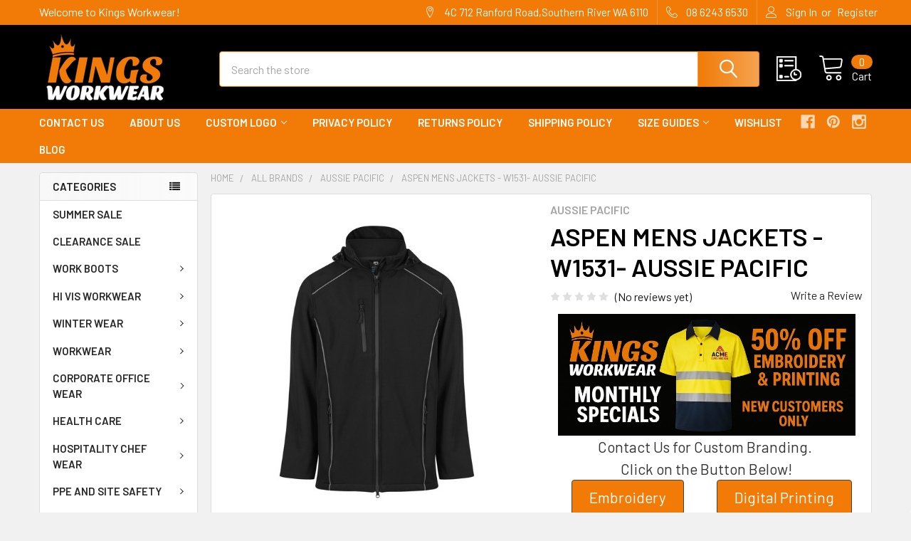

--- FILE ---
content_type: text/html; charset=UTF-8
request_url: https://kingsworkwear.com.au/aspen-mens-jackets-w1531-aussie-pacific
body_size: 61156
content:

        <!DOCTYPE html>
<html class="no-js" lang="en">
        <head>
        <title>ASPEN MENS JACKETS - W1531- AUSSIE PACIFIC - Kings Workwear</title>
        <link rel="dns-prefetch preconnect" href="https://cdn11.bigcommerce.com/s-ivvjwllctl" crossorigin><link rel="dns-prefetch preconnect" href="https://fonts.googleapis.com/" crossorigin><link rel="dns-prefetch preconnect" href="https://fonts.gstatic.com/" crossorigin>
        <meta property="product:price:amount" content="94.4" /><meta property="product:price:currency" content="AUD" /><meta property="og:url" content="https://kingsworkwear.com.au/aspen-mens-jackets-w1531-aussie-pacific" /><meta property="og:site_name" content="Kings Workwear" /><meta name="keywords" content="buy work clothes online australia, workwear, mens, womens,ladies,kids,work,boots,shorts,pants,hi vis,safety, shirts,uniforms,wear,personal protective equipment,corporate,casual wear,outdoor,t-shirts,tees,polos,cargo,chinos,shirts,vests,syzmik,bisley"><link rel='canonical' href='https://kingsworkwear.com.au/aspen-mens-jackets-w1531-aussie-pacific' /><meta name='platform' content='bigcommerce.stencil' /><meta property="og:type" content="product" />
<meta property="og:title" content="ASPEN MENS JACKETS - W1531- AUSSIE PACIFIC" />
<meta property="og:description" content="Discover top-notch workwear brands at Kingsworkwear. Explore a wide range of men&#039;s and women&#039;s clothing, boots, shirts, pants, shorts, and more—all conveniently available online in one place." />
<meta property="og:image" content="https://cdn11.bigcommerce.com/s-ivvjwllctl/products/2687/images/8187/1QvERwcuI7hicXnMa7ikO7shrYPFesq_Z_1-scaled__57769.1709047217.386.513.jpg?c=1" />
<meta property="og:availability" content="instock" />
<meta property="pinterest:richpins" content="enabled" />
        
         

        <link href="https://cdn11.bigcommerce.com/s-ivvjwllctl/product_images/faviconkingsworkwearlogo48x48.png?t=1708618527" rel="shortcut icon">
        <meta name="viewport" content="width=device-width, initial-scale=1, maximum-scale=1">

        <script>
            document.documentElement.className = document.documentElement.className.replace('no-js', 'js');
        </script>

        <script>
    function browserSupportsAllFeatures() {
        return window.Promise
            && window.fetch
            && window.URL
            && window.URLSearchParams
            && window.WeakMap
            // object-fit support
            && ('objectFit' in document.documentElement.style);
    }

    function loadScript(src) {
        var js = document.createElement('script');
        js.src = src;
        js.onerror = function () {
            console.error('Failed to load polyfill script ' + src);
        };
        document.head.appendChild(js);
    }

    if (!browserSupportsAllFeatures()) {
        loadScript('https://cdn11.bigcommerce.com/s-ivvjwllctl/stencil/5ff6f500-b43b-013c-2582-7a373ee2e7fa/e/8beb6010-296e-013e-67c8-124fe9fcee7f/dist/theme-bundle.polyfills.js');
    }
</script>
        <script>window.consentManagerTranslations = `{"locale":"en","locales":{"consent_manager.data_collection_warning":"en","consent_manager.accept_all_cookies":"en","consent_manager.gdpr_settings":"en","consent_manager.data_collection_preferences":"en","consent_manager.manage_data_collection_preferences":"en","consent_manager.use_data_by_cookies":"en","consent_manager.data_categories_table":"en","consent_manager.allow":"en","consent_manager.accept":"en","consent_manager.deny":"en","consent_manager.dismiss":"en","consent_manager.reject_all":"en","consent_manager.category":"en","consent_manager.purpose":"en","consent_manager.functional_category":"en","consent_manager.functional_purpose":"en","consent_manager.analytics_category":"en","consent_manager.analytics_purpose":"en","consent_manager.targeting_category":"en","consent_manager.advertising_category":"en","consent_manager.advertising_purpose":"en","consent_manager.essential_category":"en","consent_manager.esential_purpose":"en","consent_manager.yes":"en","consent_manager.no":"en","consent_manager.not_available":"en","consent_manager.cancel":"en","consent_manager.save":"en","consent_manager.back_to_preferences":"en","consent_manager.close_without_changes":"en","consent_manager.unsaved_changes":"en","consent_manager.by_using":"en","consent_manager.agree_on_data_collection":"en","consent_manager.change_preferences":"en","consent_manager.cancel_dialog_title":"en","consent_manager.privacy_policy":"en","consent_manager.allow_category_tracking":"en","consent_manager.disallow_category_tracking":"en"},"translations":{"consent_manager.data_collection_warning":"We use cookies (and other similar technologies) to collect data to improve your shopping experience.","consent_manager.accept_all_cookies":"Accept All Cookies","consent_manager.gdpr_settings":"Settings","consent_manager.data_collection_preferences":"Website Data Collection Preferences","consent_manager.manage_data_collection_preferences":"Manage Website Data Collection Preferences","consent_manager.use_data_by_cookies":" uses data collected by cookies and JavaScript libraries to improve your shopping experience.","consent_manager.data_categories_table":"The table below outlines how we use this data by category. To opt out of a category of data collection, select 'No' and save your preferences.","consent_manager.allow":"Allow","consent_manager.accept":"Accept","consent_manager.deny":"Deny","consent_manager.dismiss":"Dismiss","consent_manager.reject_all":"Reject all","consent_manager.category":"Category","consent_manager.purpose":"Purpose","consent_manager.functional_category":"Functional","consent_manager.functional_purpose":"Enables enhanced functionality, such as videos and live chat. If you do not allow these, then some or all of these functions may not work properly.","consent_manager.analytics_category":"Analytics","consent_manager.analytics_purpose":"Provide statistical information on site usage, e.g., web analytics so we can improve this website over time.","consent_manager.targeting_category":"Targeting","consent_manager.advertising_category":"Advertising","consent_manager.advertising_purpose":"Used to create profiles or personalize content to enhance your shopping experience.","consent_manager.essential_category":"Essential","consent_manager.esential_purpose":"Essential for the site and any requested services to work, but do not perform any additional or secondary function.","consent_manager.yes":"Yes","consent_manager.no":"No","consent_manager.not_available":"N/A","consent_manager.cancel":"Cancel","consent_manager.save":"Save","consent_manager.back_to_preferences":"Back to Preferences","consent_manager.close_without_changes":"You have unsaved changes to your data collection preferences. Are you sure you want to close without saving?","consent_manager.unsaved_changes":"You have unsaved changes","consent_manager.by_using":"By using our website, you're agreeing to our","consent_manager.agree_on_data_collection":"By using our website, you're agreeing to the collection of data as described in our ","consent_manager.change_preferences":"You can change your preferences at any time","consent_manager.cancel_dialog_title":"Are you sure you want to cancel?","consent_manager.privacy_policy":"Privacy Policy","consent_manager.allow_category_tracking":"Allow [CATEGORY_NAME] tracking","consent_manager.disallow_category_tracking":"Disallow [CATEGORY_NAME] tracking"}}`;</script>
        
        <script>
            window.lazySizesConfig = window.lazySizesConfig || {};
            window.lazySizesConfig.loadMode = 1;
        </script>
        <script async src="https://cdn11.bigcommerce.com/s-ivvjwllctl/stencil/5ff6f500-b43b-013c-2582-7a373ee2e7fa/e/8beb6010-296e-013e-67c8-124fe9fcee7f/dist/theme-bundle.head_async.js"></script>

            <link href="https://fonts.googleapis.com/css?family=Barlow:600,400&display=block" rel="stylesheet">
            <script async src="https://cdn11.bigcommerce.com/s-ivvjwllctl/stencil/5ff6f500-b43b-013c-2582-7a373ee2e7fa/e/8beb6010-296e-013e-67c8-124fe9fcee7f/dist/theme-bundle.font.js"></script>
            <link data-stencil-stylesheet href="https://cdn11.bigcommerce.com/s-ivvjwllctl/stencil/5ff6f500-b43b-013c-2582-7a373ee2e7fa/e/8beb6010-296e-013e-67c8-124fe9fcee7f/css/theme-e7ed88b0-cc12-013e-65a9-6e771e833a19.css" rel="stylesheet">
            <!-- Start Tracking Code for analytics_facebook -->

<script>
!function(f,b,e,v,n,t,s){if(f.fbq)return;n=f.fbq=function(){n.callMethod?n.callMethod.apply(n,arguments):n.queue.push(arguments)};if(!f._fbq)f._fbq=n;n.push=n;n.loaded=!0;n.version='2.0';n.queue=[];t=b.createElement(e);t.async=!0;t.src=v;s=b.getElementsByTagName(e)[0];s.parentNode.insertBefore(t,s)}(window,document,'script','https://connect.facebook.net/en_US/fbevents.js');

fbq('set', 'autoConfig', 'false', '199088692876461');
fbq('dataProcessingOptions', ['LDU'], 0, 0);
fbq('init', '199088692876461', {"external_id":"94e4f28a-1d85-4528-a2ac-0bc29b1360cd"});
fbq('set', 'agent', 'bigcommerce', '199088692876461');

function trackEvents() {
    var pathName = window.location.pathname;

    fbq('track', 'PageView', {}, "");

    // Search events start -- only fire if the shopper lands on the /search.php page
    if (pathName.indexOf('/search.php') === 0 && getUrlParameter('search_query')) {
        fbq('track', 'Search', {
            content_type: 'product_group',
            content_ids: [],
            search_string: getUrlParameter('search_query')
        });
    }
    // Search events end

    // Wishlist events start -- only fire if the shopper attempts to add an item to their wishlist
    if (pathName.indexOf('/wishlist.php') === 0 && getUrlParameter('added_product_id')) {
        fbq('track', 'AddToWishlist', {
            content_type: 'product_group',
            content_ids: []
        });
    }
    // Wishlist events end

    // Lead events start -- only fire if the shopper subscribes to newsletter
    if (pathName.indexOf('/subscribe.php') === 0 && getUrlParameter('result') === 'success') {
        fbq('track', 'Lead', {});
    }
    // Lead events end

    // Registration events start -- only fire if the shopper registers an account
    if (pathName.indexOf('/login.php') === 0 && getUrlParameter('action') === 'account_created') {
        fbq('track', 'CompleteRegistration', {}, "");
    }
    // Registration events end

    

    function getUrlParameter(name) {
        var cleanName = name.replace(/[\[]/, '\[').replace(/[\]]/, '\]');
        var regex = new RegExp('[\?&]' + cleanName + '=([^&#]*)');
        var results = regex.exec(window.location.search);
        return results === null ? '' : decodeURIComponent(results[1].replace(/\+/g, ' '));
    }
}

if (window.addEventListener) {
    window.addEventListener("load", trackEvents, false)
}
</script>
<noscript><img height="1" width="1" style="display:none" alt="null" src="https://www.facebook.com/tr?id=199088692876461&ev=PageView&noscript=1&a=plbigcommerce1.2&eid="/></noscript>

<!-- End Tracking Code for analytics_facebook -->

<!-- Start Tracking Code for analytics_googleanalytics4 -->

<script data-cfasync="false" src="https://cdn11.bigcommerce.com/shared/js/google_analytics4_bodl_subscribers-358423becf5d870b8b603a81de597c10f6bc7699.js" integrity="sha256-gtOfJ3Avc1pEE/hx6SKj/96cca7JvfqllWA9FTQJyfI=" crossorigin="anonymous"></script>
<script data-cfasync="false">
  (function () {
    window.dataLayer = window.dataLayer || [];

    function gtag(){
        dataLayer.push(arguments);
    }

    function initGA4(event) {
         function setupGtag() {
            function configureGtag() {
                gtag('js', new Date());
                gtag('set', 'developer_id.dMjk3Nj', true);
                gtag('config', 'G-0S9TQX5B04');
            }

            var script = document.createElement('script');

            script.src = 'https://www.googletagmanager.com/gtag/js?id=G-0S9TQX5B04';
            script.async = true;
            script.onload = configureGtag;

            document.head.appendChild(script);
        }

        setupGtag();

        if (typeof subscribeOnBodlEvents === 'function') {
            subscribeOnBodlEvents('G-0S9TQX5B04', false);
        }

        window.removeEventListener(event.type, initGA4);
    }

    

    var eventName = document.readyState === 'complete' ? 'consentScriptsLoaded' : 'DOMContentLoaded';
    window.addEventListener(eventName, initGA4, false);
  })()
</script>

<!-- End Tracking Code for analytics_googleanalytics4 -->

<!-- Start Tracking Code for analytics_siteverification -->

<meta name="google-site-verification" content="ufyDZkq8tdOpb0mDfnDkZXwks9AqG3fv_zOFARqUXSc" />
<meta name="google-site-verification" content="_r-anGzqn5y7F_-Yr6_bo5vXI_sK_afX_sKtf4qRDtE" />

<!-- End Tracking Code for analytics_siteverification -->


<script type="text/javascript" src="https://checkout-sdk.bigcommerce.com/v1/loader.js" defer ></script>
<script src="https://www.google.com/recaptcha/api.js" async defer></script>
<script type="text/javascript">
var BCData = {"product_attributes":{"sku":"9352719143983","upc":null,"mpn":null,"gtin":null,"weight":null,"base":true,"image":null,"price":{"with_tax":{"formatted":"$94.40","value":94.4,"currency":"AUD"},"tax_label":"GST"},"out_of_stock_behavior":"label_option","out_of_stock_message":"Out of stock","available_modifier_values":[],"in_stock_attributes":[30311,30320,30312,30313,30314,30315,30316,30317,30318,30319],"stock":null,"instock":true,"stock_message":null,"purchasable":true,"purchasing_message":null,"call_for_price_message":null}};
</script>
<!-- Google Tag Manager -->
<script>(function(w,d,s,l,i){w[l]=w[l]||[];w[l].push({'gtm.start':
new Date().getTime(),event:'gtm.js'});var f=d.getElementsByTagName(s)[0],
j=d.createElement(s),dl=l!='dataLayer'?'&l='+l:'';j.async=true;j.src=
'https://www.googletagmanager.com/gtm.js?id='+i+dl;f.parentNode.insertBefore(j,f);
})(window,document,'script','dataLayer','GTM-5444RDV6');</script>
<!-- End Google Tag Manager -->
 <script data-cfasync="false" src="https://microapps.bigcommerce.com/bodl-events/1.9.4/index.js" integrity="sha256-Y0tDj1qsyiKBRibKllwV0ZJ1aFlGYaHHGl/oUFoXJ7Y=" nonce="" crossorigin="anonymous"></script>
 <script data-cfasync="false" nonce="">

 (function() {
    function decodeBase64(base64) {
       const text = atob(base64);
       const length = text.length;
       const bytes = new Uint8Array(length);
       for (let i = 0; i < length; i++) {
          bytes[i] = text.charCodeAt(i);
       }
       const decoder = new TextDecoder();
       return decoder.decode(bytes);
    }
    window.bodl = JSON.parse(decodeBase64("[base64]"));
 })()

 </script>

<script nonce="">
(function () {
    var xmlHttp = new XMLHttpRequest();

    xmlHttp.open('POST', 'https://bes.gcp.data.bigcommerce.com/nobot');
    xmlHttp.setRequestHeader('Content-Type', 'application/json');
    xmlHttp.send('{"store_id":"1003140067","timezone_offset":"8.0","timestamp":"2026-01-22T23:57:18.63135500Z","visit_id":"9c2d7d28-9bb1-4387-bac0-c8a761d11325","channel_id":1}');
})();
</script>

        

        <!-- snippet location htmlhead -->

                    <link href="https://cdn11.bigcommerce.com/s-ivvjwllctl/images/stencil/608x608/products/2687/8187/1QvERwcuI7hicXnMa7ikO7shrYPFesq_Z_1-scaled__57769.1709047217.jpg?c=1" rel="preload" as="image">

        <script type="text/javascript" src="//cdn.rlets.com/capture_configs/7df/934/1a0/48e4b1784c20689556ccbdb.js" async="async"></script>
    </head>
    <body class="csscolumns papaSupermarket-layout--left-sidebar 
        papaSupermarket-style--modern
        papaSupermarket-pageType--product 
        papaSupermarket-page--pages-product 
        emthemesModez-productUniform
        
        papaSupermarket--showAllCategoriesMenu
        
        
        
        
        
        
        " id="topOfPage">

        <!-- Facebook SDK -->
        <div id="fb-root"></div>
        <script async defer crossorigin="anonymous" src="https://connect.facebook.net/en_US/sdk.js#xfbml=1&version=v7.0&appId=378187145615477&autoLogAppEvents=1" nonce="VinhY3Lb"></script>

        <!-- snippet location header -->
        <svg data-src="https://cdn11.bigcommerce.com/s-ivvjwllctl/stencil/5ff6f500-b43b-013c-2582-7a373ee2e7fa/e/8beb6010-296e-013e-67c8-124fe9fcee7f/img/icon-sprite.svg" class="icons-svg-sprite"></svg>

            <div data-emthemesmodez-remote-banner="emthemesModezBannersBlockAdvTopHeader"></div>
<header class="header" role="banner" >
    <a href="#" class="mobileMenu-toggle" data-mobile-menu-toggle="menu">
        <span class="mobileMenu-toggleIcon">Toggle menu</span>
    </a>

    <div class="emthemesModez-header-topSection">
        <div class="container">
            <nav class="navUser navUser--storeInfo">
    <ul class="navUser-section">
        <li class="navUser-item">
            <span class="navUser-welcome">Welcome to Kings Workwear!</span>
        </li>
        <li class="navUser-item">
            <div data-emthemesmodez-remote-banner="emthemesModezBannersBlockTopHeaderBanner01"></div>
        </li>
    </ul>
</nav>

<nav class="navUser">

        <div data-emthemesmodez-remote-banner="emthemesModezBannersBlockTopHeaderBanner02"></div>

        
    <ul class="navUser-section">
        
        <li class="navUser-item">
            <span class="navUser-action">
                <span class="navUser-item-icon emthemesModez-icon-linear-map-marker"></span>
                <span>4C 712 Ranford Road,Southern River WA 6110</span>
            </span>
        </li>

        <li class="navUser-item">
            <a class="navUser-action" href="tel:08 6243 6530">
                <span class="navUser-item-icon emthemesModez-icon-linear-phone-handset"></span>
                <span>08 6243 6530</span>
            </a>
        </li>

        <li class="navUser-item navUser-item--account">
                <a class="navUser-action" href="/login.php">
                    <span class="navUser-item-icon navUser-item-loginIcon emthemesModez-icon-linear-user"></span>
                    <span class="navUser-item-loginLabel">Sign In</span>
                </a>
                    <span class="navUser-or">or</span> <a class="navUser-action" href="/login.php?action=create_account">Register</a>
        </li>
    </ul>
</nav>        </div>
    </div>

    <div class="emthemesModez-header-userSection emthemesModez-header-userSection--logo-left" data-stickymenu>
        <div class="container">
            <nav class="navUser">
    
    <ul class="navUser-section navUser-section--alt">


        

        <li class="navUser-item navUser-item--compare">
            <a class="navUser-action navUser-action--compare" href="/compare" data-compare-nav>Compare <span class="countPill countPill--positive countPill--alt"></span></a>
        </li>
        

        <li class="navUser-item navUser-item--recentlyViewed">
            <a class="navUser-action navUser-action--recentlyViewed" href="#recently-viewed" data-dropdown="recently-viewed-dropdown" data-options="align:right" title="Recently Viewed" style="display:none">
                <span class="navUser-item-icon navUser-item-recentlyViewedIcon"><svg class="icon"><use href="#icon-recent-list" /></svg></span>
                <span class="navUser-item-recentlyViewedLabel"><span class='firstword'>Recently </span>Viewed</span>
            </a>
            <div class="dropdown-menu" id="recently-viewed-dropdown" data-dropdown-content aria-hidden="true"></div>
        </li>

        <li class="navUser-item navUser-item--cart">

            <a
                class="navUser-action navUser-action--cart"
                data-cart-preview
                data-dropdown="cart-preview-dropdown"
                data-options="align:right"
                href="/cart.php"
                title="Cart">
                <span class="navUser-item-icon navUser-item-cartIcon"><svg class="icon"><use href="#icon-cart" /></svg></span>
                <span class="navUser-item-cartLabel">Cart</span> <span class="countPill cart-quantity"></span>
            </a>

            <div class="dropdown-menu" id="cart-preview-dropdown" data-dropdown-content aria-hidden="true"></div>
        </li>
    </ul>
</nav>

                <div class="header-logo header-logo--left">
                    <a href="https://kingsworkwear.com.au/" data-instantload='{"page":"home"}'>
            <div class="header-logo-image-container">
                <img class="header-logo-image" src="https://cdn11.bigcommerce.com/s-ivvjwllctl/images/stencil/203x100/final_logo_with_black_background_smallest_1709604983__29130.original.png" srcset="https://cdn11.bigcommerce.com/s-ivvjwllctl/images/stencil/229x100/final_logo_with_black_background_smallest_1709604983__29130.original.png 1x, https://cdn11.bigcommerce.com/s-ivvjwllctl/images/stencil/458w/final_logo_with_black_background_smallest_1709604983__29130.original.png 2x" alt="Kings Workwear" title="Kings Workwear">
            </div>
</a>
                </div>

            <div class="emthemesModez-quickSearch" data-prevent-quick-search-close>
    <!-- snippet location forms_search -->
    <form class="form" action="/search.php">
        <fieldset class="form-fieldset">
            <div class="form-field">
                <label class="is-srOnly" for="search_query">Search</label>
                <div class="form-prefixPostfix wrap">
                    <input class="form-input" data-search-quick name="search_query" id="search_query" data-error-message="Search field cannot be empty." placeholder="Search the store" autocomplete="off">
                    <input type="submit" class="button button--primary form-prefixPostfix-button--postfix" value="Search" />
                </div>
            </div>
        </fieldset>
    </form>
</div>        </div>
    </div>

    <div class="navPages-container navPages-container--bg" id="menu" data-menu>
        <div class="container">
            <nav class="navPages">

        <div class="emthemesModez-navPages-verticalCategories-container">
            <a class="navPages-action has-subMenu" data-collapsible="emthemesModez-verticalCategories"
                data-collapsible-disabled-breakpoint="medium"
                data-collapsible-disabled-state="open"
                data-collapsible-enabled-state="closed">Categories</a>
            <div class="emthemesModez-verticalCategories " id="emthemesModez-verticalCategories" data-emthemesmodez-fix-height="emthemesModez-section1-container" aria-hidden="true">
                <ul class="navPages-list navPages-list--categories">

                            <li class="navPages-item">
                                <a class="navPages-action" href="https://kingsworkwear.com.au/summer-sale" data-instantload >SUMMER SALE</a>
                            </li>
                            <li class="navPages-item">
                                <a class="navPages-action" href="https://kingsworkwear.com.au/clearance-sale" data-instantload >CLEARANCE SALE</a>
                            </li>
                            <li class="navPages-item">
                                <a class="navPages-action has-subMenu " href="https://kingsworkwear.com.au/footwear"
    data-instantload
    
    data-collapsible="navPages-2632"
    data-collapsible-disabled-breakpoint="medium"
    data-collapsible-disabled-state="open"
    data-collapsible-enabled-state="closed">
    WORK BOOTS <i class="icon navPages-action-moreIcon" aria-hidden="true"><svg><use href="#icon-chevron-down" /></svg></i>
</a>
<div class="navPage-subMenu
    " id="navPages-2632" aria-hidden="true" tabindex="-1">
    <ul class="navPage-subMenu-list">
        <li class="navPage-subMenu-item">
            <a class="navPage-subMenu-action navPages-action" href="https://kingsworkwear.com.au/footwear" data-instantload>All WORK BOOTS</a>
        </li>
            <li class="navPage-subMenu-item">
                    <a class="navPage-subMenu-action navPages-action" href="https://kingsworkwear.com.au/australian-made-men-footwear" data-instantload >Australian Made</a>
            </li>
            <li class="navPage-subMenu-item">
                    <a class="navPage-subMenu-action navPages-action" href="https://kingsworkwear.com.au/corporate-men-footwear" data-instantload >Corporate</a>
            </li>
            <li class="navPage-subMenu-item">
                    <a class="navPage-subMenu-action navPages-action" href="https://kingsworkwear.com.au/elastic-side-men-footwear" data-instantload >Elastic Side/ Slip On</a>
            </li>
            <li class="navPage-subMenu-item">
                    <a class="navPage-subMenu-action navPages-action" href="https://kingsworkwear.com.au/gumboots" data-instantload >Gumboots</a>
            </li>
            <li class="navPage-subMenu-item">
                    <a class="navPage-subMenu-action navPages-action" href="https://kingsworkwear.com.au/healthcare-men-footwear" data-instantload >Healthcare / Hospitality</a>
            </li>
            <li class="navPage-subMenu-item">
                    <a class="navPage-subMenu-action navPages-action" href="https://kingsworkwear.com.au/lace-up" data-instantload >Lace Up Only</a>
            </li>
            <li class="navPage-subMenu-item">
                    <a class="navPage-subMenu-action navPages-action" href="https://kingsworkwear.com.au/non-safety-men-footwear" data-instantload >Non-Safety</a>
            </li>
            <li class="navPage-subMenu-item">
                    <a class="navPage-subMenu-action navPages-action" href="https://kingsworkwear.com.au/safety-shoes-men-footwear" data-instantload >Safety Boots</a>
            </li>
            <li class="navPage-subMenu-item">
                    <a class="navPage-subMenu-action navPages-action" href="https://kingsworkwear.com.au/zip-side-men-footwear" data-instantload >Zip Side with Lace</a>
            </li>
            <li class="navPage-subMenu-item">
                    <a class="navPage-subMenu-action navPages-action" href="https://kingsworkwear.com.au/waterproof-men-footwear" data-instantload >Waterproof</a>
            </li>
            <li class="navPage-subMenu-item">
                    <a class="navPage-subMenu-action navPages-action" href="https://kingsworkwear.com.au/airport-friendly-men-footwear" data-instantload >Airport Friendly / Composite Toe</a>
            </li>
    </ul>
</div>
                            </li>
                            <li class="navPages-item">
                                <a class="navPages-action has-subMenu " href="https://kingsworkwear.com.au/hi-vis-workwear"
    data-instantload
    
    data-collapsible="navPages-2824"
    data-collapsible-disabled-breakpoint="medium"
    data-collapsible-disabled-state="open"
    data-collapsible-enabled-state="closed">
    HI VIS WORKWEAR <i class="icon navPages-action-moreIcon" aria-hidden="true"><svg><use href="#icon-chevron-down" /></svg></i>
</a>
<div class="navPage-subMenu
    " id="navPages-2824" aria-hidden="true" tabindex="-1">
    <ul class="navPage-subMenu-list">
        <li class="navPage-subMenu-item">
            <a class="navPage-subMenu-action navPages-action" href="https://kingsworkwear.com.au/hi-vis-workwear" data-instantload>All HI VIS WORKWEAR</a>
        </li>
            <li class="navPage-subMenu-item">
                    <a class="navPage-subMenu-action navPages-action" href="https://kingsworkwear.com.au/hi-vis-workwear/flame-and-arc-retardant-fr/" data-instantload >Flame and Arc Retardant - FR</a>
            </li>
            <li class="navPage-subMenu-item">
                    <a
                        class="navPage-subMenu-action navPages-action has-subMenu"
                        href="https://kingsworkwear.com.au/hi-vis-workwear/hi-vis-hoodies/"
                        data-instantload
                        
                        data-collapsible="navPages-3056"
                        data-collapsible-disabled-breakpoint="medium"
                        data-collapsible-disabled-state="open"
                        data-collapsible-enabled-state="closed">
                        Hi Vis Hoodies <i class="icon navPages-action-moreIcon" aria-hidden="true"><svg><use href="#icon-chevron-down" /></svg></i>
                    </a>
                    <ul class="navPage-childList" id="navPages-3056">
                        <li class="navPage-childList-item">
                            <a class="navPage-childList-action navPages-action" href="https://kingsworkwear.com.au/hi-vis-workwear/hi-vis-hoodies/" data-instantload>All Hi Vis Hoodies</a>
                        </li>
                        <li class="navPage-childList-item">
                                <a class="navPage-childList-action navPages-action" data-instantload href="https://kingsworkwear.com.au/hi-vis-workwear/hi-vis-hoodies/mens-hi-vis-hoodies/" >Men&#x27;s Hi Vis Hoodies</a>
                        </li>
                        <li class="navPage-childList-item">
                                <a class="navPage-childList-action navPages-action" data-instantload href="https://kingsworkwear.com.au/hi-vis-workwear/hi-vis-hoodies/womens-hi-vis-hoodies/" >Women&#x27;s Hi Vis Hoodies</a>
                        </li>
                    </ul>
            </li>
            <li class="navPage-subMenu-item">
                    <a
                        class="navPage-subMenu-action navPages-action has-subMenu"
                        href="https://kingsworkwear.com.au/hi-vis-jackets"
                        data-instantload
                        
                        data-collapsible="navPages-2829"
                        data-collapsible-disabled-breakpoint="medium"
                        data-collapsible-disabled-state="open"
                        data-collapsible-enabled-state="closed">
                        Hi Vis Jackets &amp; Pullover <i class="icon navPages-action-moreIcon" aria-hidden="true"><svg><use href="#icon-chevron-down" /></svg></i>
                    </a>
                    <ul class="navPage-childList" id="navPages-2829">
                        <li class="navPage-childList-item">
                            <a class="navPage-childList-action navPages-action" href="https://kingsworkwear.com.au/hi-vis-jackets" data-instantload>All Hi Vis Jackets &amp; Pullover</a>
                        </li>
                        <li class="navPage-childList-item">
                                <a class="navPage-childList-action navPages-action" data-instantload href="https://kingsworkwear.com.au/mens-hi-vis-jackets" >Men&#x27;s - Hi Vis Jackets &amp; Pullover</a>
                        </li>
                        <li class="navPage-childList-item">
                                <a class="navPage-childList-action navPages-action" data-instantload href="https://kingsworkwear.com.au/womens-hi-vis-jackets" >Women&#x27;s - Hi Vis Jackets &amp; Pullover</a>
                        </li>
                    </ul>
            </li>
            <li class="navPage-subMenu-item">
                    <a
                        class="navPage-subMenu-action navPages-action has-subMenu"
                        href="https://kingsworkwear.com.au/hi-vis-workwear/hi-vis-overalls/"
                        data-instantload
                        
                        data-collapsible="navPages-2830"
                        data-collapsible-disabled-breakpoint="medium"
                        data-collapsible-disabled-state="open"
                        data-collapsible-enabled-state="closed">
                        Hi Vis Overalls <i class="icon navPages-action-moreIcon" aria-hidden="true"><svg><use href="#icon-chevron-down" /></svg></i>
                    </a>
                    <ul class="navPage-childList" id="navPages-2830">
                        <li class="navPage-childList-item">
                            <a class="navPage-childList-action navPages-action" href="https://kingsworkwear.com.au/hi-vis-workwear/hi-vis-overalls/" data-instantload>All Hi Vis Overalls</a>
                        </li>
                        <li class="navPage-childList-item">
                                <a class="navPage-childList-action navPages-action" data-instantload href="https://kingsworkwear.com.au/hi-vis-workwear/hi-vis-overalls/mens-hi-vis-overalls/" >Men&#x27;s - Hi Vis Overalls</a>
                        </li>
                        <li class="navPage-childList-item">
                                <a class="navPage-childList-action navPages-action" data-instantload href="https://kingsworkwear.com.au/hi-vis-workwear/hi-vis-overalls/womens-hi-vis-overalls/" >WoMen&#x27;s - Hi Vis Overalls</a>
                        </li>
                    </ul>
            </li>
            <li class="navPage-subMenu-item">
                    <a
                        class="navPage-subMenu-action navPages-action has-subMenu"
                        href="https://kingsworkwear.com.au/hi-vis-polos"
                        data-instantload
                        
                        data-collapsible="navPages-2825"
                        data-collapsible-disabled-breakpoint="medium"
                        data-collapsible-disabled-state="open"
                        data-collapsible-enabled-state="closed">
                        Hi Vis Polos And Tees <i class="icon navPages-action-moreIcon" aria-hidden="true"><svg><use href="#icon-chevron-down" /></svg></i>
                    </a>
                    <ul class="navPage-childList" id="navPages-2825">
                        <li class="navPage-childList-item">
                            <a class="navPage-childList-action navPages-action" href="https://kingsworkwear.com.au/hi-vis-polos" data-instantload>All Hi Vis Polos And Tees</a>
                        </li>
                        <li class="navPage-childList-item">
                                <a class="navPage-childList-action navPages-action" data-instantload href="https://kingsworkwear.com.au/kids-hi-vis-polos-hi-vis-polos" >Kid&#x27;s - Hi Vis Polos</a>
                        </li>
                        <li class="navPage-childList-item">
                                <a class="navPage-childList-action navPages-action" data-instantload href="https://kingsworkwear.com.au/mens-hi-vis-polos" >Men&#x27;s - Hi Vis Polos</a>
                        </li>
                        <li class="navPage-childList-item">
                                <a class="navPage-childList-action navPages-action" data-instantload href="https://kingsworkwear.com.au/womens-hi-vis-polos" >Women&#x27;s - Hi Vis Polos</a>
                        </li>
                    </ul>
            </li>
            <li class="navPage-subMenu-item">
                    <a
                        class="navPage-subMenu-action navPages-action has-subMenu"
                        href="https://kingsworkwear.com.au/hivis-workwear/hi-vis-rainware/"
                        data-instantload
                        
                        data-collapsible="navPages-3057"
                        data-collapsible-disabled-breakpoint="medium"
                        data-collapsible-disabled-state="open"
                        data-collapsible-enabled-state="closed">
                        Hi Vis Rainware <i class="icon navPages-action-moreIcon" aria-hidden="true"><svg><use href="#icon-chevron-down" /></svg></i>
                    </a>
                    <ul class="navPage-childList" id="navPages-3057">
                        <li class="navPage-childList-item">
                            <a class="navPage-childList-action navPages-action" href="https://kingsworkwear.com.au/hivis-workwear/hi-vis-rainware/" data-instantload>All Hi Vis Rainware</a>
                        </li>
                        <li class="navPage-childList-item">
                                <a class="navPage-childList-action navPages-action" data-instantload href="https://kingsworkwear.com.au/hi-vis-workwear/hi-vis-rainware/mens-hi-vis-rainware/" >Mens Hi Vis Rainware</a>
                        </li>
                        <li class="navPage-childList-item">
                                <a class="navPage-childList-action navPages-action" data-instantload href="https://kingsworkwear.com.au/hi-vis-workwear/hi-vis-rainware/womens-hi-vis-rainware/" >Womens Hi Vis Rainware</a>
                        </li>
                    </ul>
            </li>
            <li class="navPage-subMenu-item">
                    <a
                        class="navPage-subMenu-action navPages-action has-subMenu"
                        href="https://kingsworkwear.com.au/hi-vis-safety-vests"
                        data-instantload
                        
                        data-collapsible="navPages-2828"
                        data-collapsible-disabled-breakpoint="medium"
                        data-collapsible-disabled-state="open"
                        data-collapsible-enabled-state="closed">
                        Hi Vis Safety Vests <i class="icon navPages-action-moreIcon" aria-hidden="true"><svg><use href="#icon-chevron-down" /></svg></i>
                    </a>
                    <ul class="navPage-childList" id="navPages-2828">
                        <li class="navPage-childList-item">
                            <a class="navPage-childList-action navPages-action" href="https://kingsworkwear.com.au/hi-vis-safety-vests" data-instantload>All Hi Vis Safety Vests</a>
                        </li>
                        <li class="navPage-childList-item">
                                <a class="navPage-childList-action navPages-action" data-instantload href="https://kingsworkwear.com.au/mens-hi-vis-vests" >Men&#x27;s Hi vis Vests</a>
                        </li>
                        <li class="navPage-childList-item">
                                <a class="navPage-childList-action navPages-action" data-instantload href="https://kingsworkwear.com.au/womens-hi-vis-vests" >WoMen&#x27;s Hi vis Vests</a>
                        </li>
                    </ul>
            </li>
            <li class="navPage-subMenu-item">
                    <a class="navPage-subMenu-action navPages-action" href="https://kingsworkwear.com.au/hi-vis-singlets" data-instantload >Hi Vis Singlets</a>
            </li>
            <li class="navPage-subMenu-item">
                    <a
                        class="navPage-subMenu-action navPages-action has-subMenu"
                        href="https://kingsworkwear.com.au/hi-vis-winter-wear"
                        data-instantload
                        
                        data-collapsible="navPages-2831"
                        data-collapsible-disabled-breakpoint="medium"
                        data-collapsible-disabled-state="open"
                        data-collapsible-enabled-state="closed">
                        Hi Vis Winter Wear <i class="icon navPages-action-moreIcon" aria-hidden="true"><svg><use href="#icon-chevron-down" /></svg></i>
                    </a>
                    <ul class="navPage-childList" id="navPages-2831">
                        <li class="navPage-childList-item">
                            <a class="navPage-childList-action navPages-action" href="https://kingsworkwear.com.au/hi-vis-winter-wear" data-instantload>All Hi Vis Winter Wear</a>
                        </li>
                        <li class="navPage-childList-item">
                                <a class="navPage-childList-action navPages-action" data-instantload href="https://kingsworkwear.com.au/hi-vis-hoodies" >Hi Vis Hoodies</a>
                        </li>
                        <li class="navPage-childList-item">
                                <a class="navPage-childList-action navPages-action" data-instantload href="https://kingsworkwear.com.au/hi-vis-winter-jackets" >Hi Vis Winter Jackets</a>
                        </li>
                    </ul>
            </li>
            <li class="navPage-subMenu-item">
                    <a
                        class="navPage-subMenu-action navPages-action has-subMenu"
                        href="https://kingsworkwear.com.au/hi-vis-workwear/hi-vis-work-pants/"
                        data-instantload
                        
                        data-collapsible="navPages-3514"
                        data-collapsible-disabled-breakpoint="medium"
                        data-collapsible-disabled-state="open"
                        data-collapsible-enabled-state="closed">
                        Hi Vis Work Pants <i class="icon navPages-action-moreIcon" aria-hidden="true"><svg><use href="#icon-chevron-down" /></svg></i>
                    </a>
                    <ul class="navPage-childList" id="navPages-3514">
                        <li class="navPage-childList-item">
                            <a class="navPage-childList-action navPages-action" href="https://kingsworkwear.com.au/hi-vis-workwear/hi-vis-work-pants/" data-instantload>All Hi Vis Work Pants</a>
                        </li>
                        <li class="navPage-childList-item">
                                <a class="navPage-childList-action navPages-action" data-instantload href="https://kingsworkwear.com.au/mens-hi-vis-workwear" >Mens Hi Vis Work Pants</a>
                        </li>
                        <li class="navPage-childList-item">
                                <a class="navPage-childList-action navPages-action" data-instantload href="https://kingsworkwear.com.au/women-hi-vis-workwear" >Women Hi Vis Work Pants</a>
                        </li>
                    </ul>
            </li>
            <li class="navPage-subMenu-item">
                    <a
                        class="navPage-subMenu-action navPages-action has-subMenu"
                        href="https://kingsworkwear.com.au/hi-vis-shirts"
                        data-instantload
                        
                        data-collapsible="navPages-2827"
                        data-collapsible-disabled-breakpoint="medium"
                        data-collapsible-disabled-state="open"
                        data-collapsible-enabled-state="closed">
                        Hi Vis Work Shirts <i class="icon navPages-action-moreIcon" aria-hidden="true"><svg><use href="#icon-chevron-down" /></svg></i>
                    </a>
                    <ul class="navPage-childList" id="navPages-2827">
                        <li class="navPage-childList-item">
                            <a class="navPage-childList-action navPages-action" href="https://kingsworkwear.com.au/hi-vis-shirts" data-instantload>All Hi Vis Work Shirts</a>
                        </li>
                        <li class="navPage-childList-item">
                                <a class="navPage-childList-action navPages-action" data-instantload href="https://kingsworkwear.com.au/mens-hi-vis-shirts" >Men&#x27;s Hi vis Shirts</a>
                        </li>
                        <li class="navPage-childList-item">
                                <a class="navPage-childList-action navPages-action" data-instantload href="https://kingsworkwear.com.au/womens-hi-vis-shirts" >Women&#x27;s Hi Vis Shirts</a>
                        </li>
                    </ul>
            </li>
            <li class="navPage-subMenu-item">
                    <a class="navPage-subMenu-action navPages-action" href="https://kingsworkwear.com.au/hi-vis-workwear/rail-workwear/" data-instantload >Rail Workwear</a>
            </li>
    </ul>
</div>
                            </li>
                            <li class="navPages-item">
                                <a class="navPages-action has-subMenu " href="https://kingsworkwear.com.au/winter-wear"
    data-instantload
    
    data-collapsible="navPages-2777"
    data-collapsible-disabled-breakpoint="medium"
    data-collapsible-disabled-state="open"
    data-collapsible-enabled-state="closed">
    WINTER WEAR <i class="icon navPages-action-moreIcon" aria-hidden="true"><svg><use href="#icon-chevron-down" /></svg></i>
</a>
<div class="navPage-subMenu
    " id="navPages-2777" aria-hidden="true" tabindex="-1">
    <ul class="navPage-subMenu-list">
        <li class="navPage-subMenu-item">
            <a class="navPage-subMenu-action navPages-action" href="https://kingsworkwear.com.au/winter-wear" data-instantload>All WINTER WEAR</a>
        </li>
            <li class="navPage-subMenu-item">
                    <a
                        class="navPage-subMenu-action navPages-action has-subMenu"
                        href="https://kingsworkwear.com.au/kids-winter-wear-winter-wear"
                        data-instantload
                        
                        data-collapsible="navPages-2780"
                        data-collapsible-disabled-breakpoint="medium"
                        data-collapsible-disabled-state="open"
                        data-collapsible-enabled-state="closed">
                        Kid&#x27;s Winter Wear <i class="icon navPages-action-moreIcon" aria-hidden="true"><svg><use href="#icon-chevron-down" /></svg></i>
                    </a>
                    <ul class="navPage-childList" id="navPages-2780">
                        <li class="navPage-childList-item">
                            <a class="navPage-childList-action navPages-action" href="https://kingsworkwear.com.au/kids-winter-wear-winter-wear" data-instantload>All Kid&#x27;s Winter Wear</a>
                        </li>
                        <li class="navPage-childList-item">
                                <a class="navPage-childList-action navPages-action" data-instantload href="https://kingsworkwear.com.au/hoodies-kids-winter-wear-winter-wear" >Hoodies</a>
                        </li>
                        <li class="navPage-childList-item">
                                <a class="navPage-childList-action navPages-action" data-instantload href="https://kingsworkwear.com.au/jackets-kids-winter-wear-winter-wear" >Jackets</a>
                        </li>
                        <li class="navPage-childList-item">
                                <a class="navPage-childList-action navPages-action" data-instantload href="https://kingsworkwear.com.au/sweaters-kids-winter-wear-winter-wear" >Sweaters</a>
                        </li>
                        <li class="navPage-childList-item">
                                <a class="navPage-childList-action navPages-action" data-instantload href="https://kingsworkwear.com.au/track-pants-kids-winter-wear-winter-wear" >Track Pants</a>
                        </li>
                        <li class="navPage-childList-item">
                                <a class="navPage-childList-action navPages-action" data-instantload href="https://kingsworkwear.com.au/vests-kids-winter-wear-winter-wear" >Vests</a>
                        </li>
                    </ul>
            </li>
            <li class="navPage-subMenu-item">
                    <a
                        class="navPage-subMenu-action navPages-action has-subMenu"
                        href="https://kingsworkwear.com.au/mens-winter-wear-winter-wear"
                        data-instantload
                        
                        data-collapsible="navPages-2778"
                        data-collapsible-disabled-breakpoint="medium"
                        data-collapsible-disabled-state="open"
                        data-collapsible-enabled-state="closed">
                        Men&#x27;s Winter Wear <i class="icon navPages-action-moreIcon" aria-hidden="true"><svg><use href="#icon-chevron-down" /></svg></i>
                    </a>
                    <ul class="navPage-childList" id="navPages-2778">
                        <li class="navPage-childList-item">
                            <a class="navPage-childList-action navPages-action" href="https://kingsworkwear.com.au/mens-winter-wear-winter-wear" data-instantload>All Men&#x27;s Winter Wear</a>
                        </li>
                        <li class="navPage-childList-item">
                                <a class="navPage-childList-action navPages-action" data-instantload href="https://kingsworkwear.com.au/beanies-mens-winter-wear-winter-wear" >Beanies</a>
                        </li>
                        <li class="navPage-childList-item">
                                <a class="navPage-childList-action navPages-action" data-instantload href="https://kingsworkwear.com.au/hoodies-mens-winter-wear-winter-wear" >Hoodies</a>
                        </li>
                        <li class="navPage-childList-item">
                                <a class="navPage-childList-action navPages-action" data-instantload href="https://kingsworkwear.com.au/jackets-mens-winter-wear-winter-wear" >Jackets</a>
                        </li>
                        <li class="navPage-childList-item">
                                <a class="navPage-childList-action navPages-action" data-instantload href="https://kingsworkwear.com.au/sweaters-mens-winter-wear-winter-wear" >Sweaters</a>
                        </li>
                        <li class="navPage-childList-item">
                                <a class="navPage-childList-action navPages-action" data-instantload href="https://kingsworkwear.com.au/track-pants-mens-winter-wear-winter-wear" >Track Pants</a>
                        </li>
                        <li class="navPage-childList-item">
                                <a class="navPage-childList-action navPages-action" data-instantload href="https://kingsworkwear.com.au/vests-mens-winter-wear-winter-wear" >Vests</a>
                        </li>
                    </ul>
            </li>
            <li class="navPage-subMenu-item">
                    <a
                        class="navPage-subMenu-action navPages-action has-subMenu"
                        href="https://kingsworkwear.com.au/womens-winter-wear-winter-wear"
                        data-instantload
                        
                        data-collapsible="navPages-2779"
                        data-collapsible-disabled-breakpoint="medium"
                        data-collapsible-disabled-state="open"
                        data-collapsible-enabled-state="closed">
                        Women&#x27;s Winter Wear <i class="icon navPages-action-moreIcon" aria-hidden="true"><svg><use href="#icon-chevron-down" /></svg></i>
                    </a>
                    <ul class="navPage-childList" id="navPages-2779">
                        <li class="navPage-childList-item">
                            <a class="navPage-childList-action navPages-action" href="https://kingsworkwear.com.au/womens-winter-wear-winter-wear" data-instantload>All Women&#x27;s Winter Wear</a>
                        </li>
                        <li class="navPage-childList-item">
                                <a class="navPage-childList-action navPages-action" data-instantload href="https://kingsworkwear.com.au/beanies-womens-winter-wear-winter-wear" >Beanies</a>
                        </li>
                        <li class="navPage-childList-item">
                                <a class="navPage-childList-action navPages-action" data-instantload href="https://kingsworkwear.com.au/cardigans-womens-winter-wear-winter-wear" >Cardigans</a>
                        </li>
                        <li class="navPage-childList-item">
                                <a class="navPage-childList-action navPages-action" data-instantload href="https://kingsworkwear.com.au/hoodies-womens-winter-wear-winter-wear" >Hoodies</a>
                        </li>
                        <li class="navPage-childList-item">
                                <a class="navPage-childList-action navPages-action" data-instantload href="https://kingsworkwear.com.au/jackets-womens-winter-wear-winter-wear" >Jackets</a>
                        </li>
                        <li class="navPage-childList-item">
                                <a class="navPage-childList-action navPages-action" data-instantload href="https://kingsworkwear.com.au/sweaters-womens-winter-wear-winter-wear" >Sweaters</a>
                        </li>
                        <li class="navPage-childList-item">
                                <a class="navPage-childList-action navPages-action" data-instantload href="https://kingsworkwear.com.au/track-pants-womens-winter-wear-winter-wear" >Track Pants</a>
                        </li>
                        <li class="navPage-childList-item">
                                <a class="navPage-childList-action navPages-action" data-instantload href="https://kingsworkwear.com.au/vests-womens-winter-wear-winter-wear" >Vests</a>
                        </li>
                    </ul>
            </li>
    </ul>
</div>
                            </li>
                            <li class="navPages-item">
                                <a class="navPages-action has-subMenu " href="https://kingsworkwear.com.au/workwear"
    data-instantload
    
    data-collapsible="navPages-2601"
    data-collapsible-disabled-breakpoint="medium"
    data-collapsible-disabled-state="open"
    data-collapsible-enabled-state="closed">
    WORKWEAR <i class="icon navPages-action-moreIcon" aria-hidden="true"><svg><use href="#icon-chevron-down" /></svg></i>
</a>
<div class="navPage-subMenu
    " id="navPages-2601" aria-hidden="true" tabindex="-1">
    <ul class="navPage-subMenu-list">
        <li class="navPage-subMenu-item">
            <a class="navPage-subMenu-action navPages-action" href="https://kingsworkwear.com.au/workwear" data-instantload>All WORKWEAR</a>
        </li>
            <li class="navPage-subMenu-item">
                    <a
                        class="navPage-subMenu-action navPages-action has-subMenu"
                        href="https://kingsworkwear.com.au/jackets-mens-workwear"
                        data-instantload
                        
                        data-collapsible="navPages-2610"
                        data-collapsible-disabled-breakpoint="medium"
                        data-collapsible-disabled-state="open"
                        data-collapsible-enabled-state="closed">
                        Jackets, Hoodies and Fleece <i class="icon navPages-action-moreIcon" aria-hidden="true"><svg><use href="#icon-chevron-down" /></svg></i>
                    </a>
                    <ul class="navPage-childList" id="navPages-2610">
                        <li class="navPage-childList-item">
                            <a class="navPage-childList-action navPages-action" href="https://kingsworkwear.com.au/jackets-mens-workwear" data-instantload>All Jackets, Hoodies and Fleece</a>
                        </li>
                        <li class="navPage-childList-item">
                                <a class="navPage-childList-action navPages-action" data-instantload href="https://kingsworkwear.com.au/workwear/jackets-hoodies-and-fleece/mens-jackets-hoodies-and-fleece/" >Men&#x27;s Jackets,Hoodies And  Fleece</a>
                        </li>
                        <li class="navPage-childList-item">
                                <a class="navPage-childList-action navPages-action" data-instantload href="https://kingsworkwear.com.au/workwear/jackets-hoodies-and-fleece/womens-jackets-hoodies-and-fleece/" >Women&#x27;s Jackets, Hoodies And Fleece</a>
                        </li>
                    </ul>
            </li>
            <li class="navPage-subMenu-item">
                    <a class="navPage-subMenu-action navPages-action" href="https://kingsworkwear.com.au/overalls-mens-workwear" data-instantload >Overalls</a>
            </li>
            <li class="navPage-subMenu-item">
                    <a
                        class="navPage-subMenu-action navPages-action has-subMenu"
                        href="https://kingsworkwear.com.au/tees-mens-workwear"
                        data-instantload
                        
                        data-collapsible="navPages-2604"
                        data-collapsible-disabled-breakpoint="medium"
                        data-collapsible-disabled-state="open"
                        data-collapsible-enabled-state="closed">
                        Polos, Tees And Singlets <i class="icon navPages-action-moreIcon" aria-hidden="true"><svg><use href="#icon-chevron-down" /></svg></i>
                    </a>
                    <ul class="navPage-childList" id="navPages-2604">
                        <li class="navPage-childList-item">
                            <a class="navPage-childList-action navPages-action" href="https://kingsworkwear.com.au/tees-mens-workwear" data-instantload>All Polos, Tees And Singlets</a>
                        </li>
                        <li class="navPage-childList-item">
                                <a class="navPage-childList-action navPages-action" data-instantload href="https://kingsworkwear.com.au/workwear/polos-and-tees/mens-polos-and-tees/" >Mens Polos And Tees</a>
                        </li>
                        <li class="navPage-childList-item">
                                <a class="navPage-childList-action navPages-action" data-instantload href="https://kingsworkwear.com.au/workwear/polos-and-tees/womens-polos-and-tees/" >Womens Polos And Tees</a>
                        </li>
                    </ul>
            </li>
            <li class="navPage-subMenu-item">
                    <a class="navPage-subMenu-action navPages-action" href="https://kingsworkwear.com.au/rainwear-mens-workwear" data-instantload >Rainwear</a>
            </li>
            <li class="navPage-subMenu-item">
                    <a
                        class="navPage-subMenu-action navPages-action has-subMenu"
                        href="https://kingsworkwear.com.au/shirts-tops-mens-workwear"
                        data-instantload
                        
                        data-collapsible="navPages-2607"
                        data-collapsible-disabled-breakpoint="medium"
                        data-collapsible-disabled-state="open"
                        data-collapsible-enabled-state="closed">
                        Shirts &amp; Tops <i class="icon navPages-action-moreIcon" aria-hidden="true"><svg><use href="#icon-chevron-down" /></svg></i>
                    </a>
                    <ul class="navPage-childList" id="navPages-2607">
                        <li class="navPage-childList-item">
                            <a class="navPage-childList-action navPages-action" href="https://kingsworkwear.com.au/shirts-tops-mens-workwear" data-instantload>All Shirts &amp; Tops</a>
                        </li>
                        <li class="navPage-childList-item">
                                <a class="navPage-childList-action navPages-action" data-instantload href="https://kingsworkwear.com.au/workwear/shirts-tops/mens-work-shirts-and-tops/" >Mens Work Shirts And Tops</a>
                        </li>
                        <li class="navPage-childList-item">
                                <a class="navPage-childList-action navPages-action" data-instantload href="https://kingsworkwear.com.au/workwear/shirts-tops/womens-work-shirts-and-tops/" >Womens Work shirts And Tops</a>
                        </li>
                    </ul>
            </li>
            <li class="navPage-subMenu-item">
                    <a
                        class="navPage-subMenu-action navPages-action has-subMenu"
                        href="https://kingsworkwear.com.au/shorts-mens-workwear"
                        data-instantload
                        
                        data-collapsible="navPages-2602"
                        data-collapsible-disabled-breakpoint="medium"
                        data-collapsible-disabled-state="open"
                        data-collapsible-enabled-state="closed">
                        Shorts <i class="icon navPages-action-moreIcon" aria-hidden="true"><svg><use href="#icon-chevron-down" /></svg></i>
                    </a>
                    <ul class="navPage-childList" id="navPages-2602">
                        <li class="navPage-childList-item">
                            <a class="navPage-childList-action navPages-action" href="https://kingsworkwear.com.au/shorts-mens-workwear" data-instantload>All Shorts</a>
                        </li>
                        <li class="navPage-childList-item">
                                <a class="navPage-childList-action navPages-action" data-instantload href="https://kingsworkwear.com.au/workwear/shorts/mens-shorts/" >Mens Shorts</a>
                        </li>
                        <li class="navPage-childList-item">
                                <a class="navPage-childList-action navPages-action" data-instantload href="https://kingsworkwear.com.au/workwear/shorts/womens-shorts/" >Womens Shorts</a>
                        </li>
                    </ul>
            </li>
            <li class="navPage-subMenu-item">
                    <a
                        class="navPage-subMenu-action navPages-action has-subMenu"
                        href="https://kingsworkwear.com.au/pants-mens-workwear"
                        data-instantload
                        
                        data-collapsible="navPages-2605"
                        data-collapsible-disabled-breakpoint="medium"
                        data-collapsible-disabled-state="open"
                        data-collapsible-enabled-state="closed">
                        Work Pants <i class="icon navPages-action-moreIcon" aria-hidden="true"><svg><use href="#icon-chevron-down" /></svg></i>
                    </a>
                    <ul class="navPage-childList" id="navPages-2605">
                        <li class="navPage-childList-item">
                            <a class="navPage-childList-action navPages-action" href="https://kingsworkwear.com.au/pants-mens-workwear" data-instantload>All Work Pants</a>
                        </li>
                        <li class="navPage-childList-item">
                                <a class="navPage-childList-action navPages-action" data-instantload href="https://kingsworkwear.com.au/workwear/pants/mens-work-pants/" >Men&#x27;s Work Pants</a>
                        </li>
                        <li class="navPage-childList-item">
                                <a class="navPage-childList-action navPages-action" data-instantload href="https://kingsworkwear.com.au/workwear/work-pants/womens-work-pants/" >Womens Work Pants</a>
                        </li>
                    </ul>
            </li>
            <li class="navPage-subMenu-item">
                    <a class="navPage-subMenu-action navPages-action" href="https://kingsworkwear.com.au/cuffed-pants-mens-workwear" data-instantload >Cuffed Pants</a>
            </li>
    </ul>
</div>
                            </li>
                            <li class="navPages-item">
                                <a class="navPages-action has-subMenu " href="https://kingsworkwear.com.au/corporate-office-wear"
    data-instantload
    
    data-collapsible="navPages-2725"
    data-collapsible-disabled-breakpoint="medium"
    data-collapsible-disabled-state="open"
    data-collapsible-enabled-state="closed">
    CORPORATE OFFICE WEAR <i class="icon navPages-action-moreIcon" aria-hidden="true"><svg><use href="#icon-chevron-down" /></svg></i>
</a>
<div class="navPage-subMenu
    " id="navPages-2725" aria-hidden="true" tabindex="-1">
    <ul class="navPage-subMenu-list">
        <li class="navPage-subMenu-item">
            <a class="navPage-subMenu-action navPages-action" href="https://kingsworkwear.com.au/corporate-office-wear" data-instantload>All CORPORATE OFFICE WEAR</a>
        </li>
            <li class="navPage-subMenu-item">
                    <a
                        class="navPage-subMenu-action navPages-action has-subMenu"
                        href="https://kingsworkwear.com.au/womens-office-wear-corporate-office-wear"
                        data-instantload
                        
                        data-collapsible="navPages-2727"
                        data-collapsible-disabled-breakpoint="medium"
                        data-collapsible-disabled-state="open"
                        data-collapsible-enabled-state="closed">
                        Women&#x27;s Office Wear <i class="icon navPages-action-moreIcon" aria-hidden="true"><svg><use href="#icon-chevron-down" /></svg></i>
                    </a>
                    <ul class="navPage-childList" id="navPages-2727">
                        <li class="navPage-childList-item">
                            <a class="navPage-childList-action navPages-action" href="https://kingsworkwear.com.au/womens-office-wear-corporate-office-wear" data-instantload>All Women&#x27;s Office Wear</a>
                        </li>
                        <li class="navPage-childList-item">
                                <a class="navPage-childList-action navPages-action" data-instantload href="https://kingsworkwear.com.au/accessories-womens-office-wear-corporate-office-wear" >Accessories</a>
                        </li>
                        <li class="navPage-childList-item">
                                <a class="navPage-childList-action navPages-action" data-instantload href="https://kingsworkwear.com.au/cardigans-womens-office-wear-corporate-office-wear" >Cardigans</a>
                        </li>
                        <li class="navPage-childList-item">
                                <a class="navPage-childList-action navPages-action" data-instantload href="https://kingsworkwear.com.au/dresses-womens-office-wear-corporate-office-wear" >Dresses</a>
                        </li>
                        <li class="navPage-childList-item">
                                <a class="navPage-childList-action navPages-action" data-instantload href="https://kingsworkwear.com.au/skirts-womens-office-wear-corporate-office-wear" >Skirts</a>
                        </li>
                        <li class="navPage-childList-item">
                                <a class="navPage-childList-action navPages-action" data-instantload href="https://kingsworkwear.com.au/womens-blouses-tops-womens-office-wear-corporate-office-wear" >Women&#x27;s Blouses and Tops</a>
                        </li>
                        <li class="navPage-childList-item">
                                <a class="navPage-childList-action navPages-action" data-instantload href="https://kingsworkwear.com.au/womens-corporate-vests-womens-office-wear-corporate-office-wear" >Women&#x27;s Corporate Vests</a>
                        </li>
                        <li class="navPage-childList-item">
                                <a class="navPage-childList-action navPages-action" data-instantload href="https://kingsworkwear.com.au/womens-overcoats-womens-office-wear-corporate-office-wear" >Women&#x27;s Overcoats</a>
                        </li>
                        <li class="navPage-childList-item">
                                <a class="navPage-childList-action navPages-action" data-instantload href="https://kingsworkwear.com.au/womens-pants-womens-office-wear-corporate-office-wear" >Women&#x27;s Pants</a>
                        </li>
                        <li class="navPage-childList-item">
                                <a class="navPage-childList-action navPages-action" data-instantload href="https://kingsworkwear.com.au/womens-shirts-womens-office-wear-corporate-office-wear" >Women&#x27;s Shirts</a>
                        </li>
                        <li class="navPage-childList-item">
                                <a class="navPage-childList-action navPages-action" data-instantload href="https://kingsworkwear.com.au/womens-corporate-jackets-womens-office-wear-corporate-office-wear" >Women&#x27;s Corporate Jackets</a>
                        </li>
                        <li class="navPage-childList-item">
                                <a class="navPage-childList-action navPages-action" data-instantload href="https://kingsworkwear.com.au/womens-chino-womens-office-wear-corporate-office-wear" >Women&#x27;s Chino</a>
                        </li>
                    </ul>
            </li>
            <li class="navPage-subMenu-item">
                    <a
                        class="navPage-subMenu-action navPages-action has-subMenu"
                        href="https://kingsworkwear.com.au/mens-office-wear-corporate-office-wear"
                        data-instantload
                        
                        data-collapsible="navPages-2726"
                        data-collapsible-disabled-breakpoint="medium"
                        data-collapsible-disabled-state="open"
                        data-collapsible-enabled-state="closed">
                        Men&#x27;s Office Wear <i class="icon navPages-action-moreIcon" aria-hidden="true"><svg><use href="#icon-chevron-down" /></svg></i>
                    </a>
                    <ul class="navPage-childList" id="navPages-2726">
                        <li class="navPage-childList-item">
                            <a class="navPage-childList-action navPages-action" href="https://kingsworkwear.com.au/mens-office-wear-corporate-office-wear" data-instantload>All Men&#x27;s Office Wear</a>
                        </li>
                        <li class="navPage-childList-item">
                                <a class="navPage-childList-action navPages-action" data-instantload href="https://kingsworkwear.com.au/accessories-mens-office-wear-corporate-office-wear" >Accessories</a>
                        </li>
                        <li class="navPage-childList-item">
                                <a class="navPage-childList-action navPages-action" data-instantload href="https://kingsworkwear.com.au/knitwear-mens-office-wear-corporate-office-wear" >Knitwear</a>
                        </li>
                        <li class="navPage-childList-item">
                                <a class="navPage-childList-action navPages-action" data-instantload href="https://kingsworkwear.com.au/mens-corporate-jackets-mens-office-wear-corporate-office-wear" >Men&#x27;s Corporate Jackets</a>
                        </li>
                        <li class="navPage-childList-item">
                                <a class="navPage-childList-action navPages-action" data-instantload href="https://kingsworkwear.com.au/mens-pants-mens-office-wear-corporate-office-wear" >Men&#x27;s Pants</a>
                        </li>
                        <li class="navPage-childList-item">
                                <a class="navPage-childList-action navPages-action" data-instantload href="https://kingsworkwear.com.au/mens-polos-mens-office-wear-corporate-office-wear" >Men&#x27;s Polos</a>
                        </li>
                        <li class="navPage-childList-item">
                                <a class="navPage-childList-action navPages-action" data-instantload href="https://kingsworkwear.com.au/mens-shirts-mens-office-wear-corporate-office-wear" >Men&#x27;s Shirts</a>
                        </li>
                        <li class="navPage-childList-item">
                                <a class="navPage-childList-action navPages-action" data-instantload href="https://kingsworkwear.com.au/mens-vests-mens-office-wear-corporate-office-wear" >Men&#x27;s Vests</a>
                        </li>
                        <li class="navPage-childList-item">
                                <a class="navPage-childList-action navPages-action" data-instantload href="https://kingsworkwear.com.au/ties-mens-office-wear-corporate-office-wear" >Ties</a>
                        </li>
                    </ul>
            </li>
    </ul>
</div>
                            </li>
                            <li class="navPages-item">
                                <a class="navPages-action has-subMenu " href="https://kingsworkwear.com.au/healthcare-medicals"
    data-instantload
    
    data-collapsible="navPages-2663"
    data-collapsible-disabled-breakpoint="medium"
    data-collapsible-disabled-state="open"
    data-collapsible-enabled-state="closed">
    HEALTH CARE <i class="icon navPages-action-moreIcon" aria-hidden="true"><svg><use href="#icon-chevron-down" /></svg></i>
</a>
<div class="navPage-subMenu
    " id="navPages-2663" aria-hidden="true" tabindex="-1">
    <ul class="navPage-subMenu-list">
        <li class="navPage-subMenu-item">
            <a class="navPage-subMenu-action navPages-action" href="https://kingsworkwear.com.au/healthcare-medicals" data-instantload>All HEALTH CARE</a>
        </li>
            <li class="navPage-subMenu-item">
                    <a
                        class="navPage-subMenu-action navPages-action has-subMenu"
                        href="https://kingsworkwear.com.au/healthcare-accessories"
                        data-instantload
                        
                        data-collapsible="navPages-3001"
                        data-collapsible-disabled-breakpoint="medium"
                        data-collapsible-disabled-state="open"
                        data-collapsible-enabled-state="closed">
                        Accessories <i class="icon navPages-action-moreIcon" aria-hidden="true"><svg><use href="#icon-chevron-down" /></svg></i>
                    </a>
                    <ul class="navPage-childList" id="navPages-3001">
                        <li class="navPage-childList-item">
                            <a class="navPage-childList-action navPages-action" href="https://kingsworkwear.com.au/healthcare-accessories" data-instantload>All Accessories</a>
                        </li>
                        <li class="navPage-childList-item">
                                <a class="navPage-childList-action navPages-action" data-instantload href="https://kingsworkwear.com.au/aprons-healthcare-accessories" >Aprons</a>
                        </li>
                        <li class="navPage-childList-item">
                                <a class="navPage-childList-action navPages-action" data-instantload href="https://kingsworkwear.com.au/belts-healthcare-accessories" >Belts</a>
                        </li>
                        <li class="navPage-childList-item">
                                <a class="navPage-childList-action navPages-action" data-instantload href="https://kingsworkwear.com.au/socks-healthcare-accessories" >Socks</a>
                        </li>
                        <li class="navPage-childList-item">
                                <a class="navPage-childList-action navPages-action" data-instantload href="https://kingsworkwear.com.au/ties-scarf-healthcare-accessories" >Ties/Scarf</a>
                        </li>
                    </ul>
            </li>
            <li class="navPage-subMenu-item">
                    <a class="navPage-subMenu-action navPages-action" href="https://kingsworkwear.com.au/knitwear-healthcare-medicals-medicals" data-instantload >Knitwear</a>
            </li>
            <li class="navPage-subMenu-item">
                    <a
                        class="navPage-subMenu-action navPages-action has-subMenu"
                        href="https://kingsworkwear.com.au/medical-scrubs"
                        data-instantload
                        
                        data-collapsible="navPages-2665"
                        data-collapsible-disabled-breakpoint="medium"
                        data-collapsible-disabled-state="open"
                        data-collapsible-enabled-state="closed">
                        Medical Scrubs <i class="icon navPages-action-moreIcon" aria-hidden="true"><svg><use href="#icon-chevron-down" /></svg></i>
                    </a>
                    <ul class="navPage-childList" id="navPages-2665">
                        <li class="navPage-childList-item">
                            <a class="navPage-childList-action navPages-action" href="https://kingsworkwear.com.au/medical-scrubs" data-instantload>All Medical Scrubs</a>
                        </li>
                        <li class="navPage-childList-item">
                                <a class="navPage-childList-action navPages-action" data-instantload href="https://kingsworkwear.com.au/scrub-pants" >Scrub Pants</a>
                        </li>
                        <li class="navPage-childList-item">
                                <a class="navPage-childList-action navPages-action" data-instantload href="https://kingsworkwear.com.au/scrub-tops" >Scrub Tops</a>
                        </li>
                        <li class="navPage-childList-item">
                                <a class="navPage-childList-action navPages-action" data-instantload href="https://kingsworkwear.com.au/tops-medical-scrubs" >Tops</a>
                        </li>
                    </ul>
            </li>
            <li class="navPage-subMenu-item">
                    <a class="navPage-subMenu-action navPages-action" href="https://kingsworkwear.com.au/lowers" data-instantload >Pants, Shorts And Skirts</a>
            </li>
            <li class="navPage-subMenu-item">
                    <a class="navPage-subMenu-action navPages-action" href="https://kingsworkwear.com.au/tops" data-instantload >Polos, Shirts And Tees</a>
            </li>
            <li class="navPage-subMenu-item">
                    <a class="navPage-subMenu-action navPages-action" href="https://kingsworkwear.com.au/tunics-healthcare-medicals" data-instantload >Tunics</a>
            </li>
            <li class="navPage-subMenu-item">
                    <a class="navPage-subMenu-action navPages-action" href="https://kingsworkwear.com.au/lab-coats" data-instantload >Lab Coats</a>
            </li>
    </ul>
</div>
                            </li>
                            <li class="navPages-item">
                                <a class="navPages-action has-subMenu " href="https://kingsworkwear.com.au/hospitality"
    data-instantload
    
    data-collapsible="navPages-2693"
    data-collapsible-disabled-breakpoint="medium"
    data-collapsible-disabled-state="open"
    data-collapsible-enabled-state="closed">
    HOSPITALITY CHEF WEAR <i class="icon navPages-action-moreIcon" aria-hidden="true"><svg><use href="#icon-chevron-down" /></svg></i>
</a>
<div class="navPage-subMenu
    " id="navPages-2693" aria-hidden="true" tabindex="-1">
    <ul class="navPage-subMenu-list">
        <li class="navPage-subMenu-item">
            <a class="navPage-subMenu-action navPages-action" href="https://kingsworkwear.com.au/hospitality" data-instantload>All HOSPITALITY CHEF WEAR</a>
        </li>
            <li class="navPage-subMenu-item">
                    <a class="navPage-subMenu-action navPages-action" href="https://kingsworkwear.com.au/hospitality-chef-wear/aprons/" data-instantload >Aprons</a>
            </li>
            <li class="navPage-subMenu-item">
                    <a class="navPage-subMenu-action navPages-action" href="https://kingsworkwear.com.au/hospitality-chef-wear/chef-accesorries/" data-instantload >CHEF ACCESORRIES</a>
            </li>
            <li class="navPage-subMenu-item">
                    <a class="navPage-subMenu-action navPages-action" href="https://kingsworkwear.com.au/hospitality-chef-wear/all-chefs-wear/" data-instantload >All Chef&#x27;s Wear</a>
            </li>
            <li class="navPage-subMenu-item">
                    <a class="navPage-subMenu-action navPages-action" href="https://kingsworkwear.com.au/chefs-pants" data-instantload >Chefs Pants</a>
            </li>
            <li class="navPage-subMenu-item">
                    <a class="navPage-subMenu-action navPages-action" href="https://kingsworkwear.com.au/chefs-jackets-long-sleeve" data-instantload >Chefs jackets - Long Sleeve</a>
            </li>
            <li class="navPage-subMenu-item">
                    <a class="navPage-subMenu-action navPages-action" href="https://kingsworkwear.com.au/chefs-jackets-short-sleeve" data-instantload >Chefs jackets - Short Sleeve</a>
            </li>
            <li class="navPage-subMenu-item">
                    <a class="navPage-subMenu-action navPages-action" href="https://kingsworkwear.com.au/dust-coats" data-instantload >Dust Coats</a>
            </li>
            <li class="navPage-subMenu-item">
                    <a class="navPage-subMenu-action navPages-action" href="https://kingsworkwear.com.au/chefs-hats" data-instantload >Chefs Hats</a>
            </li>
            <li class="navPage-subMenu-item">
                    <a class="navPage-subMenu-action navPages-action" href="https://kingsworkwear.com.au/chefs-buttons" data-instantload >Chefs Buttons</a>
            </li>
    </ul>
</div>
                            </li>
                            <li class="navPages-item">
                                <a class="navPages-action has-subMenu " href="https://kingsworkwear.com.au/ppesafety"
    data-instantload
    
    data-collapsible="navPages-2646"
    data-collapsible-disabled-breakpoint="medium"
    data-collapsible-disabled-state="open"
    data-collapsible-enabled-state="closed">
    PPE AND SITE SAFETY <i class="icon navPages-action-moreIcon" aria-hidden="true"><svg><use href="#icon-chevron-down" /></svg></i>
</a>
<div class="navPage-subMenu
    " id="navPages-2646" aria-hidden="true" tabindex="-1">
    <ul class="navPage-subMenu-list">
        <li class="navPage-subMenu-item">
            <a class="navPage-subMenu-action navPages-action" href="https://kingsworkwear.com.au/ppesafety" data-instantload>All PPE AND SITE SAFETY</a>
        </li>
            <li class="navPage-subMenu-item">
                    <a
                        class="navPage-subMenu-action navPages-action has-subMenu"
                        href="https://kingsworkwear.com.au/first-aid-safety"
                        data-instantload
                        
                        data-collapsible="navPages-2657"
                        data-collapsible-disabled-breakpoint="medium"
                        data-collapsible-disabled-state="open"
                        data-collapsible-enabled-state="closed">
                        First Aid <i class="icon navPages-action-moreIcon" aria-hidden="true"><svg><use href="#icon-chevron-down" /></svg></i>
                    </a>
                    <ul class="navPage-childList" id="navPages-2657">
                        <li class="navPage-childList-item">
                            <a class="navPage-childList-action navPages-action" href="https://kingsworkwear.com.au/first-aid-safety" data-instantload>All First Aid</a>
                        </li>
                        <li class="navPage-childList-item">
                                <a class="navPage-childList-action navPages-action" data-instantload href="https://kingsworkwear.com.au/ppe-and-site-safety/first-aid/eyewash-and-hygiene/" >Eyewash And Hygiene</a>
                        </li>
                        <li class="navPage-childList-item">
                                <a class="navPage-childList-action navPages-action" data-instantload href="https://kingsworkwear.com.au/ppe-and-site-safety/first-aid/first-aid-kits/" >First Aid Kits</a>
                        </li>
                        <li class="navPage-childList-item">
                                <a class="navPage-childList-action navPages-action" data-instantload href="https://kingsworkwear.com.au/ppe-and-site-safety/first-aid/first-aid-refill-packs/" >First Aid Refill Packs</a>
                        </li>
                    </ul>
            </li>
            <li class="navPage-subMenu-item">
                    <a class="navPage-subMenu-action navPages-action" href="https://kingsworkwear.com.au/hand-protection-safety" data-instantload >Hand Protection</a>
            </li>
            <li class="navPage-subMenu-item">
                    <a
                        class="navPage-subMenu-action navPages-action has-subMenu"
                        href="https://kingsworkwear.com.au/head-protection-safety"
                        data-instantload
                        
                        data-collapsible="navPages-2650"
                        data-collapsible-disabled-breakpoint="medium"
                        data-collapsible-disabled-state="open"
                        data-collapsible-enabled-state="closed">
                        Head and Face Protection <i class="icon navPages-action-moreIcon" aria-hidden="true"><svg><use href="#icon-chevron-down" /></svg></i>
                    </a>
                    <ul class="navPage-childList" id="navPages-2650">
                        <li class="navPage-childList-item">
                            <a class="navPage-childList-action navPages-action" href="https://kingsworkwear.com.au/head-protection-safety" data-instantload>All Head and Face Protection</a>
                        </li>
                        <li class="navPage-childList-item">
                                <a class="navPage-childList-action navPages-action" data-instantload href="https://kingsworkwear.com.au/new-category" >Bump Caps</a>
                        </li>
                        <li class="navPage-childList-item">
                                <a class="navPage-childList-action navPages-action" data-instantload href="https://kingsworkwear.com.au/ppe-and-site-safety/head-and-face-protection/face-protection/" >Face Protection</a>
                        </li>
                        <li class="navPage-childList-item">
                                <a class="navPage-childList-action navPages-action" data-instantload href="https://kingsworkwear.com.au/ppe-and-site-safety/head-and-face-protection/hard-hat-accessories/" >Hard Hat Accessories</a>
                        </li>
                        <li class="navPage-childList-item">
                                <a class="navPage-childList-action navPages-action" data-instantload href="https://kingsworkwear.com.au/hard-hats" >Hard Hats</a>
                        </li>
                    </ul>
            </li>
            <li class="navPage-subMenu-item">
                    <a
                        class="navPage-subMenu-action navPages-action has-subMenu"
                        href="https://kingsworkwear.com.au/hearing-protection-safety"
                        data-instantload
                        
                        data-collapsible="navPages-2651"
                        data-collapsible-disabled-breakpoint="medium"
                        data-collapsible-disabled-state="open"
                        data-collapsible-enabled-state="closed">
                        Hearing Protection <i class="icon navPages-action-moreIcon" aria-hidden="true"><svg><use href="#icon-chevron-down" /></svg></i>
                    </a>
                    <ul class="navPage-childList" id="navPages-2651">
                        <li class="navPage-childList-item">
                            <a class="navPage-childList-action navPages-action" href="https://kingsworkwear.com.au/hearing-protection-safety" data-instantload>All Hearing Protection</a>
                        </li>
                        <li class="navPage-childList-item">
                                <a class="navPage-childList-action navPages-action" data-instantload href="https://kingsworkwear.com.au/ppe-and-site-safety/hearing-protection/ear-plugs/" >Ear Plugs</a>
                        </li>
                        <li class="navPage-childList-item">
                                <a class="navPage-childList-action navPages-action" data-instantload href="https://kingsworkwear.com.au/ppe-and-site-safety/hearing-protection/earmuffs/" >EarMuffs</a>
                        </li>
                    </ul>
            </li>
            <li class="navPage-subMenu-item">
                    <a class="navPage-subMenu-action navPages-action" href="https://kingsworkwear.com.au/height-safety-safety" data-instantload >Height Safety</a>
            </li>
            <li class="navPage-subMenu-item">
                    <a
                        class="navPage-subMenu-action navPages-action has-subMenu"
                        href="https://kingsworkwear.com.au/hydration-safety"
                        data-instantload
                        
                        data-collapsible="navPages-2662"
                        data-collapsible-disabled-breakpoint="medium"
                        data-collapsible-disabled-state="open"
                        data-collapsible-enabled-state="closed">
                        Hydration and Cooling <i class="icon navPages-action-moreIcon" aria-hidden="true"><svg><use href="#icon-chevron-down" /></svg></i>
                    </a>
                    <ul class="navPage-childList" id="navPages-2662">
                        <li class="navPage-childList-item">
                            <a class="navPage-childList-action navPages-action" href="https://kingsworkwear.com.au/hydration-safety" data-instantload>All Hydration and Cooling</a>
                        </li>
                        <li class="navPage-childList-item">
                                <a class="navPage-childList-action navPages-action" data-instantload href="https://kingsworkwear.com.au/ppe-and-site-safety/hydration-and-cooling/coolers-and-bottles/" >Coolers and Bottles</a>
                        </li>
                        <li class="navPage-childList-item">
                                <a class="navPage-childList-action navPages-action" data-instantload href="https://kingsworkwear.com.au/ppe-and-site-safety/hydration-and-cooling/cooling-apparel/" >Cooling Apparel</a>
                        </li>
                        <li class="navPage-childList-item">
                                <a class="navPage-childList-action navPages-action" data-instantload href="https://kingsworkwear.com.au/ppe-and-site-safety/hydration-and-cooling/hydration-concetrates/" >Hydration Concetrates</a>
                        </li>
                    </ul>
            </li>
            <li class="navPage-subMenu-item">
                    <a
                        class="navPage-subMenu-action navPages-action has-subMenu"
                        href="https://kingsworkwear.com.au/ppe-and-site-safety/knives/"
                        data-instantload
                        
                        data-collapsible="navPages-3574"
                        data-collapsible-disabled-breakpoint="medium"
                        data-collapsible-disabled-state="open"
                        data-collapsible-enabled-state="closed">
                        KNIVES <i class="icon navPages-action-moreIcon" aria-hidden="true"><svg><use href="#icon-chevron-down" /></svg></i>
                    </a>
                    <ul class="navPage-childList" id="navPages-3574">
                        <li class="navPage-childList-item">
                            <a class="navPage-childList-action navPages-action" href="https://kingsworkwear.com.au/ppe-and-site-safety/knives/" data-instantload>All KNIVES</a>
                        </li>
                        <li class="navPage-childList-item">
                                <a class="navPage-childList-action navPages-action" data-instantload href="https://kingsworkwear.com.au" >Accessories</a>
                        </li>
                        <li class="navPage-childList-item">
                                <a class="navPage-childList-action navPages-action" data-instantload href="https://kingsworkwear.com.au/ppe-and-site-safety/knives/blade-replacements/" >Blade Replacements</a>
                        </li>
                        <li class="navPage-childList-item">
                                <a class="navPage-childList-action navPages-action" data-instantload href="https://kingsworkwear.com.au/ppe-and-site-safety/knives/concealed-knives/" >Concealed Knives</a>
                        </li>
                        <li class="navPage-childList-item">
                                <a class="navPage-childList-action navPages-action" data-instantload href="https://kingsworkwear.com.au/ppe-and-site-safety/knives/dual-action-safety-knives/" >Dual Action Safety Knives</a>
                        </li>
                        <li class="navPage-childList-item">
                                <a class="navPage-childList-action navPages-action" data-instantload href="https://kingsworkwear.com.au/ppe-and-site-safety/knives/hand-scrapers/" >Hand Scrapers</a>
                        </li>
                        <li class="navPage-childList-item">
                                <a class="navPage-childList-action navPages-action" data-instantload href="https://kingsworkwear.com.au/ppe-and-site-safety/knives/safety-knives/" >Safety Knives</a>
                        </li>
                        <li class="navPage-childList-item">
                                <a class="navPage-childList-action navPages-action" data-instantload href="https://kingsworkwear.com.au/ppe-and-site-safety/knives/utility-knives/" >Utility Knives</a>
                        </li>
                    </ul>
            </li>
            <li class="navPage-subMenu-item">
                    <a
                        class="navPage-subMenu-action navPages-action has-subMenu"
                        href="https://kingsworkwear.com.au/ppe-and-site-safety/respiratory/"
                        data-instantload
                        
                        data-collapsible="navPages-3550"
                        data-collapsible-disabled-breakpoint="medium"
                        data-collapsible-disabled-state="open"
                        data-collapsible-enabled-state="closed">
                        Respiratory <i class="icon navPages-action-moreIcon" aria-hidden="true"><svg><use href="#icon-chevron-down" /></svg></i>
                    </a>
                    <ul class="navPage-childList" id="navPages-3550">
                        <li class="navPage-childList-item">
                            <a class="navPage-childList-action navPages-action" href="https://kingsworkwear.com.au/ppe-and-site-safety/respiratory/" data-instantload>All Respiratory</a>
                        </li>
                        <li class="navPage-childList-item">
                                <a class="navPage-childList-action navPages-action" data-instantload href="https://kingsworkwear.com.au/ppe-and-site-safety/respiratory/disposable-respiratory/" >Disposable Respiratory</a>
                        </li>
                        <li class="navPage-childList-item">
                                <a class="navPage-childList-action navPages-action" data-instantload href="https://kingsworkwear.com.au/ppe-and-site-safety/respiratory/half-mask-and-accessories/" >Half Mask and Accessories</a>
                        </li>
                    </ul>
            </li>
            <li class="navPage-subMenu-item">
                    <a
                        class="navPage-subMenu-action navPages-action has-subMenu"
                        href="https://kingsworkwear.com.au/gloves-safety"
                        data-instantload
                        
                        data-collapsible="navPages-2647"
                        data-collapsible-disabled-breakpoint="medium"
                        data-collapsible-disabled-state="open"
                        data-collapsible-enabled-state="closed">
                        Safety Work Gloves <i class="icon navPages-action-moreIcon" aria-hidden="true"><svg><use href="#icon-chevron-down" /></svg></i>
                    </a>
                    <ul class="navPage-childList" id="navPages-2647">
                        <li class="navPage-childList-item">
                            <a class="navPage-childList-action navPages-action" href="https://kingsworkwear.com.au/gloves-safety" data-instantload>All Safety Work Gloves</a>
                        </li>
                        <li class="navPage-childList-item">
                                <a class="navPage-childList-action navPages-action" data-instantload href="https://kingsworkwear.com.au/ppe-and-site-safety/safety-work-gloves/chemical-resistant-gloves/" >Chemical Resistant Gloves</a>
                        </li>
                        <li class="navPage-childList-item">
                                <a class="navPage-childList-action navPages-action" data-instantload href="https://kingsworkwear.com.au/ppe-and-site-safety/safety-work-gloves/cotton/" >Cotton</a>
                        </li>
                        <li class="navPage-childList-item">
                                <a class="navPage-childList-action navPages-action" data-instantload href="https://kingsworkwear.com.au/ppe-and-site-safety/safety-work-gloves/cut-resistant-gloves/" >Cut Resistant Gloves</a>
                        </li>
                        <li class="navPage-childList-item">
                                <a class="navPage-childList-action navPages-action" data-instantload href="https://kingsworkwear.com.au/ppe-and-site-safety/safety-work-gloves/disposable-gloves/" >Disposable Gloves</a>
                        </li>
                        <li class="navPage-childList-item">
                                <a class="navPage-childList-action navPages-action" data-instantload href="https://kingsworkwear.com.au/ppe-and-site-safety/safety-work-gloves/glove-accesories/" >Glove Accesories</a>
                        </li>
                        <li class="navPage-childList-item">
                                <a class="navPage-childList-action navPages-action" data-instantload href="https://kingsworkwear.com.au/ppe-and-site-safety/safety-work-gloves/leather-gloves/" >Leather Gloves</a>
                        </li>
                        <li class="navPage-childList-item">
                                <a class="navPage-childList-action navPages-action" data-instantload href="https://kingsworkwear.com.au/ppe-and-site-safety/safety-work-gloves/mechanics-gloves/" >Mechanics Gloves</a>
                        </li>
                        <li class="navPage-childList-item">
                                <a class="navPage-childList-action navPages-action" data-instantload href="https://kingsworkwear.com.au/ppe-and-site-safety/safety-work-gloves/pvc/" >PVC</a>
                        </li>
                        <li class="navPage-childList-item">
                                <a class="navPage-childList-action navPages-action" data-instantload href="https://kingsworkwear.com.au/ppe-and-site-safety/safety-work-gloves/synthetic-dipped-gloves/" >Synthetic Dipped Gloves</a>
                        </li>
                        <li class="navPage-childList-item">
                                <a class="navPage-childList-action navPages-action" data-instantload href="https://kingsworkwear.com.au/ppe-and-site-safety/safety-work-gloves/welding-range/" >Welding Range</a>
                        </li>
                    </ul>
            </li>
            <li class="navPage-subMenu-item">
                    <a class="navPage-subMenu-action navPages-action" href="https://kingsworkwear.com.au/ppe-and-site-safety/sun-screen-and-accessories/" data-instantload >Sun Screen And Accessories</a>
            </li>
            <li class="navPage-subMenu-item">
                    <a
                        class="navPage-subMenu-action navPages-action has-subMenu"
                        href="https://kingsworkwear.com.au/workplace-safety-safety"
                        data-instantload
                        
                        data-collapsible="navPages-2649"
                        data-collapsible-disabled-breakpoint="medium"
                        data-collapsible-disabled-state="open"
                        data-collapsible-enabled-state="closed">
                        Workplace Site Safety <i class="icon navPages-action-moreIcon" aria-hidden="true"><svg><use href="#icon-chevron-down" /></svg></i>
                    </a>
                    <ul class="navPage-childList" id="navPages-2649">
                        <li class="navPage-childList-item">
                            <a class="navPage-childList-action navPages-action" href="https://kingsworkwear.com.au/workplace-safety-safety" data-instantload>All Workplace Site Safety</a>
                        </li>
                        <li class="navPage-childList-item">
                                <a class="navPage-childList-action navPages-action" data-instantload href="https://kingsworkwear.com.au/ppe-and-site-safety/workplace-site-safety/barricade-hazard-tapes/" >Barricade/Hazard Tapes</a>
                        </li>
                        <li class="navPage-childList-item">
                                <a class="navPage-childList-action navPages-action" data-instantload href="https://kingsworkwear.com.au/ppe-and-site-safety/workplace-site-safety/barriers/" >Barriers</a>
                        </li>
                        <li class="navPage-childList-item">
                                <a class="navPage-childList-action navPages-action" data-instantload href="https://kingsworkwear.com.au/ppe-and-site-safety/workplace-site-safety/bunting-and-chain/" >Bunting and Chain</a>
                        </li>
                        <li class="navPage-childList-item">
                                <a class="navPage-childList-action navPages-action" data-instantload href="https://kingsworkwear.com.au/ppe-and-site-safety/workplace-site-safety/lights/" >Lights</a>
                        </li>
                        <li class="navPage-childList-item">
                                <a class="navPage-childList-action navPages-action" data-instantload href="https://kingsworkwear.com.au/ppe-and-site-safety/workplace-site-safety/safety-tags/" >Safety Tags</a>
                        </li>
                        <li class="navPage-childList-item">
                                <a class="navPage-childList-action navPages-action" data-instantload href="https://kingsworkwear.com.au/ppe-and-site-safety/workplace-site-safety/traffic-cones-and-bollards/" >Traffic Cones and Bollards</a>
                        </li>
                    </ul>
            </li>
            <li class="navPage-subMenu-item">
                    <a class="navPage-subMenu-action navPages-action" href="https://kingsworkwear.com.au/ear-protection" data-instantload >Ear Protection</a>
            </li>
            <li class="navPage-subMenu-item">
                    <a
                        class="navPage-subMenu-action navPages-action has-subMenu"
                        href="https://kingsworkwear.com.au/eyeface-protection-safety"
                        data-instantload
                        
                        data-collapsible="navPages-2648"
                        data-collapsible-disabled-breakpoint="medium"
                        data-collapsible-disabled-state="open"
                        data-collapsible-enabled-state="closed">
                        Eye &amp;  Face Protection <i class="icon navPages-action-moreIcon" aria-hidden="true"><svg><use href="#icon-chevron-down" /></svg></i>
                    </a>
                    <ul class="navPage-childList" id="navPages-2648">
                        <li class="navPage-childList-item">
                            <a class="navPage-childList-action navPages-action" href="https://kingsworkwear.com.au/eyeface-protection-safety" data-instantload>All Eye &amp;  Face Protection</a>
                        </li>
                        <li class="navPage-childList-item">
                                <a class="navPage-childList-action navPages-action" data-instantload href="https://kingsworkwear.com.au/ppe-and-site-safety/eye-face-protection/eye-accessories/" >Eye Accessories</a>
                        </li>
                        <li class="navPage-childList-item">
                                <a class="navPage-childList-action navPages-action" data-instantload href="https://kingsworkwear.com.au/ppe-and-site-safety/eye-face-protection/magnifying-bifocal-glasses/" >Magnifying/Bifocal Glasses</a>
                        </li>
                        <li class="navPage-childList-item">
                                <a class="navPage-childList-action navPages-action" data-instantload href="https://kingsworkwear.com.au/ppe-and-site-safety/eye-face-protection/non-polarised-safety-sun-glasses/" >Non-Polarised safety Sun glasses</a>
                        </li>
                        <li class="navPage-childList-item">
                                <a class="navPage-childList-action navPages-action" data-instantload href="https://kingsworkwear.com.au/ppe-and-site-safety/eye-face-protection/polarised-safety-sun-glasses/" >Polarised Safety Sun glasses</a>
                        </li>
                        <li class="navPage-childList-item">
                                <a class="navPage-childList-action navPages-action" data-instantload href="https://kingsworkwear.com.au/ppe-and-site-safety/eye-face-protection/safety-glasses/" >Safety Glasses</a>
                        </li>
                        <li class="navPage-childList-item">
                                <a class="navPage-childList-action navPages-action" data-instantload href="https://kingsworkwear.com.au/ppe-and-site-safety/eye-face-protection/safety-goggles/" >Safety Goggles</a>
                        </li>
                    </ul>
            </li>
            <li class="navPage-subMenu-item">
                    <a
                        class="navPage-subMenu-action navPages-action has-subMenu"
                        href="https://kingsworkwear.com.au/body-protection-safety"
                        data-instantload
                        
                        data-collapsible="navPages-2652"
                        data-collapsible-disabled-breakpoint="medium"
                        data-collapsible-disabled-state="open"
                        data-collapsible-enabled-state="closed">
                        Body Protection <i class="icon navPages-action-moreIcon" aria-hidden="true"><svg><use href="#icon-chevron-down" /></svg></i>
                    </a>
                    <ul class="navPage-childList" id="navPages-2652">
                        <li class="navPage-childList-item">
                            <a class="navPage-childList-action navPages-action" href="https://kingsworkwear.com.au/body-protection-safety" data-instantload>All Body Protection</a>
                        </li>
                        <li class="navPage-childList-item">
                                <a class="navPage-childList-action navPages-action" data-instantload href="https://kingsworkwear.com.au/ppe-and-site-safety/body-protection/aprons/" >Aprons</a>
                        </li>
                        <li class="navPage-childList-item">
                                <a class="navPage-childList-action navPages-action" data-instantload href="https://kingsworkwear.com.au/ppe-and-site-safety/body-protection/coveralls/" >Coveralls</a>
                        </li>
                        <li class="navPage-childList-item">
                                <a class="navPage-childList-action navPages-action" data-instantload href="https://kingsworkwear.com.au/ppe-and-site-safety/body-protection/knee-pads/" >Knee Pads</a>
                        </li>
                        <li class="navPage-childList-item">
                                <a class="navPage-childList-action navPages-action" data-instantload href="https://kingsworkwear.com.au/ppe-and-site-safety/body-protection/rainwear/" >RainWear</a>
                        </li>
                        <li class="navPage-childList-item">
                                <a class="navPage-childList-action navPages-action" data-instantload href="https://kingsworkwear.com.au/ppe-and-site-safety/body-protection/welding-protection/" >Welding Protection</a>
                        </li>
                    </ul>
            </li>
    </ul>
</div>
                            </li>
                            <li class="navPages-item">
                                <a class="navPages-action has-subMenu " href="https://kingsworkwear.com.au/accessories"
    data-instantload
    
    data-collapsible="navPages-2747"
    data-collapsible-disabled-breakpoint="medium"
    data-collapsible-disabled-state="open"
    data-collapsible-enabled-state="closed">
    HEADWEAR AND ACCESSORIES <i class="icon navPages-action-moreIcon" aria-hidden="true"><svg><use href="#icon-chevron-down" /></svg></i>
</a>
<div class="navPage-subMenu
    " id="navPages-2747" aria-hidden="true" tabindex="-1">
    <ul class="navPage-subMenu-list">
        <li class="navPage-subMenu-item">
            <a class="navPage-subMenu-action navPages-action" href="https://kingsworkwear.com.au/accessories" data-instantload>All HEADWEAR AND ACCESSORIES</a>
        </li>
            <li class="navPage-subMenu-item">
                    <a class="navPage-subMenu-action navPages-action" href="https://kingsworkwear.com.au/headwear-and-accessories/beanies/" data-instantload >BEANIES</a>
            </li>
            <li class="navPage-subMenu-item">
                    <a class="navPage-subMenu-action navPages-action" href="https://kingsworkwear.com.au/headwear-and-accessories/caps/" data-instantload >CAPS</a>
            </li>
            <li class="navPage-subMenu-item">
                    <a class="navPage-subMenu-action navPages-action" href="https://kingsworkwear.com.au/headwear-and-accessories/flexfit/" data-instantload >FLEXFIT</a>
            </li>
            <li class="navPage-subMenu-item">
                    <a
                        class="navPage-subMenu-action navPages-action has-subMenu"
                        href="https://kingsworkwear.com.au/footwear-accessories"
                        data-instantload
                        
                        data-collapsible="navPages-2755"
                        data-collapsible-disabled-breakpoint="medium"
                        data-collapsible-disabled-state="open"
                        data-collapsible-enabled-state="closed">
                        Footwear Accessories <i class="icon navPages-action-moreIcon" aria-hidden="true"><svg><use href="#icon-chevron-down" /></svg></i>
                    </a>
                    <ul class="navPage-childList" id="navPages-2755">
                        <li class="navPage-childList-item">
                            <a class="navPage-childList-action navPages-action" href="https://kingsworkwear.com.au/footwear-accessories" data-instantload>All Footwear Accessories</a>
                        </li>
                        <li class="navPage-childList-item">
                                <a class="navPage-childList-action navPages-action" data-instantload href="https://kingsworkwear.com.au/socks-footwear-accessories" >Socks</a>
                        </li>
                    </ul>
            </li>
            <li class="navPage-subMenu-item">
                    <a class="navPage-subMenu-action navPages-action" href="https://kingsworkwear.com.au/headwear-and-accessories/hats/" data-instantload >Hats</a>
            </li>
            <li class="navPage-subMenu-item">
                    <a
                        class="navPage-subMenu-action navPages-action has-subMenu"
                        href="https://kingsworkwear.com.au/workwear-accessories"
                        data-instantload
                        
                        data-collapsible="navPages-2748"
                        data-collapsible-disabled-breakpoint="medium"
                        data-collapsible-disabled-state="open"
                        data-collapsible-enabled-state="closed">
                        Workwear Accessories <i class="icon navPages-action-moreIcon" aria-hidden="true"><svg><use href="#icon-chevron-down" /></svg></i>
                    </a>
                    <ul class="navPage-childList" id="navPages-2748">
                        <li class="navPage-childList-item">
                            <a class="navPage-childList-action navPages-action" href="https://kingsworkwear.com.au/workwear-accessories" data-instantload>All Workwear Accessories</a>
                        </li>
                        <li class="navPage-childList-item">
                                <a class="navPage-childList-action navPages-action" data-instantload href="https://kingsworkwear.com.au/bags-cooler-products-workwear-accessories" >Bags &amp; Cooler Products</a>
                        </li>
                        <li class="navPage-childList-item">
                                <a class="navPage-childList-action navPages-action" data-instantload href="https://kingsworkwear.com.au/belts-workwear-accessories" >Belts</a>
                        </li>
                        <li class="navPage-childList-item">
                                <a class="navPage-childList-action navPages-action" data-instantload href="https://kingsworkwear.com.au/eyewear-sunglasses-workwear-accessories" >Eyewear &amp; Sunglasses</a>
                        </li>
                        <li class="navPage-childList-item">
                                <a class="navPage-childList-action navPages-action" data-instantload href="https://kingsworkwear.com.au/hats-beanies-workwear-accessories" >Hats &amp; Beanies</a>
                        </li>
                        <li class="navPage-childList-item">
                                <a class="navPage-childList-action navPages-action" data-instantload href="https://kingsworkwear.com.au/sun-care-workwear-accessories" >Sun Care</a>
                        </li>
                        <li class="navPage-childList-item">
                                <a class="navPage-childList-action navPages-action" data-instantload href="https://kingsworkwear.com.au/underwear-workwear-accessories" >Underwear</a>
                        </li>
                    </ul>
            </li>
    </ul>
</div>
                            </li>
                            <li class="navPages-item">
                                <a class="navPages-action has-subMenu " href="https://kingsworkwear.com.au/casuals"
    data-instantload
    
    data-collapsible="navPages-2757"
    data-collapsible-disabled-breakpoint="medium"
    data-collapsible-disabled-state="open"
    data-collapsible-enabled-state="closed">
    CASUAL WEAR <i class="icon navPages-action-moreIcon" aria-hidden="true"><svg><use href="#icon-chevron-down" /></svg></i>
</a>
<div class="navPage-subMenu
    " id="navPages-2757" aria-hidden="true" tabindex="-1">
    <ul class="navPage-subMenu-list">
        <li class="navPage-subMenu-item">
            <a class="navPage-subMenu-action navPages-action" href="https://kingsworkwear.com.au/casuals" data-instantload>All CASUAL WEAR</a>
        </li>
            <li class="navPage-subMenu-item">
                    <a
                        class="navPage-subMenu-action navPages-action has-subMenu"
                        href="https://kingsworkwear.com.au/kids-casual-wear-casuals"
                        data-instantload
                        
                        data-collapsible="navPages-2760"
                        data-collapsible-disabled-breakpoint="medium"
                        data-collapsible-disabled-state="open"
                        data-collapsible-enabled-state="closed">
                        Kids Casual Wear <i class="icon navPages-action-moreIcon" aria-hidden="true"><svg><use href="#icon-chevron-down" /></svg></i>
                    </a>
                    <ul class="navPage-childList" id="navPages-2760">
                        <li class="navPage-childList-item">
                            <a class="navPage-childList-action navPages-action" href="https://kingsworkwear.com.au/kids-casual-wear-casuals" data-instantload>All Kids Casual Wear</a>
                        </li>
                        <li class="navPage-childList-item">
                                <a class="navPage-childList-action navPages-action" data-instantload href="https://kingsworkwear.com.au/casual-wear/kids-casual-wear/jackets-hoodies-and-vests/" >JACKETS, HOODIES AND VESTS</a>
                        </li>
                        <li class="navPage-childList-item">
                                <a class="navPage-childList-action navPages-action" data-instantload href="https://kingsworkwear.com.au/pants-kids-casual-wear-casuals" >Pants</a>
                        </li>
                        <li class="navPage-childList-item">
                                <a class="navPage-childList-action navPages-action" data-instantload href="https://kingsworkwear.com.au/tees-kids-casual-wear-casuals" >Polos AND Tees</a>
                        </li>
                        <li class="navPage-childList-item">
                                <a class="navPage-childList-action navPages-action" data-instantload href="https://kingsworkwear.com.au/shorts-kids-casual-wear-casuals" >Shorts</a>
                        </li>
                        <li class="navPage-childList-item">
                                <a class="navPage-childList-action navPages-action" data-instantload href="https://kingsworkwear.com.au/singlets-kids-casual-wear-casuals" >Singlets</a>
                        </li>
                    </ul>
            </li>
            <li class="navPage-subMenu-item">
                    <a
                        class="navPage-subMenu-action navPages-action has-subMenu"
                        href="https://kingsworkwear.com.au/mens-casual-wear"
                        data-instantload
                        
                        data-collapsible="navPages-2758"
                        data-collapsible-disabled-breakpoint="medium"
                        data-collapsible-disabled-state="open"
                        data-collapsible-enabled-state="closed">
                        Mens Casual Wear <i class="icon navPages-action-moreIcon" aria-hidden="true"><svg><use href="#icon-chevron-down" /></svg></i>
                    </a>
                    <ul class="navPage-childList" id="navPages-2758">
                        <li class="navPage-childList-item">
                            <a class="navPage-childList-action navPages-action" href="https://kingsworkwear.com.au/mens-casual-wear" data-instantload>All Mens Casual Wear</a>
                        </li>
                        <li class="navPage-childList-item">
                                <a class="navPage-childList-action navPages-action" data-instantload href="https://kingsworkwear.com.au/accessories-mens-casual-wear" >Accessories</a>
                        </li>
                        <li class="navPage-childList-item">
                                <a class="navPage-childList-action navPages-action" data-instantload href="https://kingsworkwear.com.au/casual-shorts" >Casual Shorts</a>
                        </li>
                        <li class="navPage-childList-item">
                                <a class="navPage-childList-action navPages-action" data-instantload href="https://kingsworkwear.com.au/jackets-vests" >Jackets, Vests And Hoodies</a>
                        </li>
                        <li class="navPage-childList-item">
                                <a class="navPage-childList-action navPages-action" data-instantload href="https://kingsworkwear.com.au/pants-mens-casual-wear" >Pants</a>
                        </li>
                        <li class="navPage-childList-item">
                                <a class="navPage-childList-action navPages-action" data-instantload href="https://kingsworkwear.com.au/polos-mens-casual-wear" >Polos And Tees</a>
                        </li>
                        <li class="navPage-childList-item">
                                <a class="navPage-childList-action navPages-action" data-instantload href="https://kingsworkwear.com.au/skirts-dresses-mens-casual-wear" >Skirts</a>
                        </li>
                    </ul>
            </li>
            <li class="navPage-subMenu-item">
                    <a
                        class="navPage-subMenu-action navPages-action has-subMenu"
                        href="https://kingsworkwear.com.au/women-casual-wear"
                        data-instantload
                        
                        data-collapsible="navPages-2759"
                        data-collapsible-disabled-breakpoint="medium"
                        data-collapsible-disabled-state="open"
                        data-collapsible-enabled-state="closed">
                        Women Casual Wear <i class="icon navPages-action-moreIcon" aria-hidden="true"><svg><use href="#icon-chevron-down" /></svg></i>
                    </a>
                    <ul class="navPage-childList" id="navPages-2759">
                        <li class="navPage-childList-item">
                            <a class="navPage-childList-action navPages-action" href="https://kingsworkwear.com.au/women-casual-wear" data-instantload>All Women Casual Wear</a>
                        </li>
                        <li class="navPage-childList-item">
                                <a class="navPage-childList-action navPages-action" data-instantload href="https://kingsworkwear.com.au/accessories-women-casual-wear" >Accessories</a>
                        </li>
                        <li class="navPage-childList-item">
                                <a class="navPage-childList-action navPages-action" data-instantload href="https://kingsworkwear.com.au/casual-shorts-women-casual-wear" >Casual Shorts</a>
                        </li>
                        <li class="navPage-childList-item">
                                <a class="navPage-childList-action navPages-action" data-instantload href="https://kingsworkwear.com.au/jackets-vests-women-casual-wear" >Jackets, Vests And Hoodies</a>
                        </li>
                        <li class="navPage-childList-item">
                                <a class="navPage-childList-action navPages-action" data-instantload href="https://kingsworkwear.com.au/pants-women-casual-wear" >Pants</a>
                        </li>
                        <li class="navPage-childList-item">
                                <a class="navPage-childList-action navPages-action" data-instantload href="https://kingsworkwear.com.au/polos-women-casual-wear" >Polos, Tees AND Singlet</a>
                        </li>
                        <li class="navPage-childList-item">
                                <a class="navPage-childList-action navPages-action" data-instantload href="https://kingsworkwear.com.au/casual-wear/women-casual-wear/shirts/" >Shirts</a>
                        </li>
                        <li class="navPage-childList-item">
                                <a class="navPage-childList-action navPages-action" data-instantload href="https://kingsworkwear.com.au/skirts-dresses-women-casual-wear" >Skirts And Dresses</a>
                        </li>
                    </ul>
            </li>
    </ul>
</div>
                            </li>
                            <li class="navPages-item">
                                <a class="navPages-action has-subMenu " href="https://kingsworkwear.com.au/brands"
    data-instantload
    
    data-collapsible="navPages-2598"
    data-collapsible-disabled-breakpoint="medium"
    data-collapsible-disabled-state="open"
    data-collapsible-enabled-state="closed">
    ALL BRANDS <i class="icon navPages-action-moreIcon" aria-hidden="true"><svg><use href="#icon-chevron-down" /></svg></i>
</a>
<div class="navPage-subMenu
    " id="navPages-2598" aria-hidden="true" tabindex="-1">
    <ul class="navPage-subMenu-list">
        <li class="navPage-subMenu-item">
            <a class="navPage-subMenu-action navPages-action" href="https://kingsworkwear.com.au/brands" data-instantload>All ALL BRANDS</a>
        </li>
            <li class="navPage-subMenu-item">
                    <a
                        class="navPage-subMenu-action navPages-action has-subMenu"
                        href="https://kingsworkwear.com.au/biz-collection-LdsT"
                        data-instantload
                        
                        data-collapsible="navPages-2861"
                        data-collapsible-disabled-breakpoint="medium"
                        data-collapsible-disabled-state="open"
                        data-collapsible-enabled-state="closed">
                        Biz Collection <i class="icon navPages-action-moreIcon" aria-hidden="true"><svg><use href="#icon-chevron-down" /></svg></i>
                    </a>
                    <ul class="navPage-childList" id="navPages-2861">
                        <li class="navPage-childList-item">
                            <a class="navPage-childList-action navPages-action" href="https://kingsworkwear.com.au/biz-collection-LdsT" data-instantload>All Biz Collection</a>
                        </li>
                        <li class="navPage-childList-item">
                                <a class="navPage-childList-action navPages-action" data-instantload href="https://kingsworkwear.com.au/all-brands/biz-collection/biz-collection-blouse-and-tops/" >Biz Collection Blouse and Tops</a>
                        </li>
                        <li class="navPage-childList-item">
                                <a class="navPage-childList-action navPages-action" data-instantload href="https://kingsworkwear.com.au/all-brands/biz-collection/biz-collection-dress/" >Biz Collection Dress</a>
                        </li>
                        <li class="navPage-childList-item">
                                <a class="navPage-childList-action navPages-action" data-instantload href="https://kingsworkwear.com.au/all-brands/biz-collection/biz-collection-health-wear/" >Biz Collection Health Wear</a>
                        </li>
                        <li class="navPage-childList-item">
                                <a class="navPage-childList-action navPages-action" data-instantload href="https://kingsworkwear.com.au/all-brands/biz-collection/biz-collection-hoodies-and-jumpers/" >Biz Collection Hoodies and Jumpers</a>
                        </li>
                        <li class="navPage-childList-item">
                                <a class="navPage-childList-action navPages-action" data-instantload href="https://kingsworkwear.com.au/all-brands/biz-collection/biz-collection-hospitality-wear/" >Biz Collection Hospitality Wear</a>
                        </li>
                        <li class="navPage-childList-item">
                                <a class="navPage-childList-action navPages-action" data-instantload href="https://kingsworkwear.com.au/all-brands/biz-collection/biz-collection-jackets/" >Biz Collection Jackets</a>
                        </li>
                        <li class="navPage-childList-item">
                                <a class="navPage-childList-action navPages-action" data-instantload href="https://kingsworkwear.com.au/all-brands/biz-collection/biz-collection-knitwear-pullover-cardigan/" >Biz Collection Knitwear/ Pullover/ Cardigan</a>
                        </li>
                        <li class="navPage-childList-item">
                                <a class="navPage-childList-action navPages-action" data-instantload href="https://kingsworkwear.com.au/all-brands/biz-collection/biz-collection-pants/" >Biz Collection Pants</a>
                        </li>
                        <li class="navPage-childList-item">
                                <a class="navPage-childList-action navPages-action" data-instantload href="https://kingsworkwear.com.au/all-brands/biz-collection/biz-collection-polos/" >Biz Collection Polos</a>
                        </li>
                        <li class="navPage-childList-item">
                                <a class="navPage-childList-action navPages-action" data-instantload href="https://kingsworkwear.com.au/all-brands/biz-collection/biz-collection-shirts/" >Biz Collection Shirts</a>
                        </li>
                        <li class="navPage-childList-item">
                                <a class="navPage-childList-action navPages-action" data-instantload href="https://kingsworkwear.com.au/all-brands/biz-collection/biz-collection-shorts/" >Biz Collection Shorts</a>
                        </li>
                        <li class="navPage-childList-item">
                                <a class="navPage-childList-action navPages-action" data-instantload href="https://kingsworkwear.com.au/all-brands/biz-collection/biz-collection-skirts/" >Biz Collection Skirts</a>
                        </li>
                        <li class="navPage-childList-item">
                                <a class="navPage-childList-action navPages-action" data-instantload href="https://kingsworkwear.com.au/all-brands/biz-collection/biz-collection-tees/" >Biz Collection Tees</a>
                        </li>
                    </ul>
            </li>
            <li class="navPage-subMenu-item">
                    <a
                        class="navPage-subMenu-action navPages-action has-subMenu"
                        href="https://kingsworkwear.com.au/biz-corporates"
                        data-instantload
                        
                        data-collapsible="navPages-2862"
                        data-collapsible-disabled-breakpoint="medium"
                        data-collapsible-disabled-state="open"
                        data-collapsible-enabled-state="closed">
                        Biz Corporates <i class="icon navPages-action-moreIcon" aria-hidden="true"><svg><use href="#icon-chevron-down" /></svg></i>
                    </a>
                    <ul class="navPage-childList" id="navPages-2862">
                        <li class="navPage-childList-item">
                            <a class="navPage-childList-action navPages-action" href="https://kingsworkwear.com.au/biz-corporates" data-instantload>All Biz Corporates</a>
                        </li>
                        <li class="navPage-childList-item">
                                <a class="navPage-childList-action navPages-action" data-instantload href="https://kingsworkwear.com.au/all-brands/biz-corporates/biz-corporates-accessories/" >Biz Corporates Accessories</a>
                        </li>
                        <li class="navPage-childList-item">
                                <a class="navPage-childList-action navPages-action" data-instantload href="https://kingsworkwear.com.au/all-brands/biz-corporates/biz-corporates-dresses/" >Biz Corporates Dresses</a>
                        </li>
                        <li class="navPage-childList-item">
                                <a class="navPage-childList-action navPages-action" data-instantload href="https://kingsworkwear.com.au/all-brands/biz-corporates/biz-corporates-jackets/" >Biz Corporates Jackets</a>
                        </li>
                        <li class="navPage-childList-item">
                                <a class="navPage-childList-action navPages-action" data-instantload href="https://kingsworkwear.com.au/all-brands/biz-corporates/biz-corporates-knitwear/" >Biz Corporates Knitwear</a>
                        </li>
                        <li class="navPage-childList-item">
                                <a class="navPage-childList-action navPages-action" data-instantload href="https://kingsworkwear.com.au/all-brands/biz-corporates/biz-corporates-pants/" >Biz Corporates Pants</a>
                        </li>
                        <li class="navPage-childList-item">
                                <a class="navPage-childList-action navPages-action" data-instantload href="https://kingsworkwear.com.au/all-brands/biz-corporates/biz-corporates-shirts/" >Biz Corporates Shirts</a>
                        </li>
                        <li class="navPage-childList-item">
                                <a class="navPage-childList-action navPages-action" data-instantload href="https://kingsworkwear.com.au/all-brands/biz-corporates/biz-corporates-shorts/" >Biz Corporates Shorts</a>
                        </li>
                        <li class="navPage-childList-item">
                                <a class="navPage-childList-action navPages-action" data-instantload href="https://kingsworkwear.com.au/all-brands/biz-corporates/biz-corporates-skirts/" >Biz Corporates Skirts</a>
                        </li>
                        <li class="navPage-childList-item">
                                <a class="navPage-childList-action navPages-action" data-instantload href="https://kingsworkwear.com.au/all-brands/biz-corporates/biz-corporates-tops-and-blouses/" >Biz Corporates Tops and Blouses</a>
                        </li>
                    </ul>
            </li>
            <li class="navPage-subMenu-item">
                    <a
                        class="navPage-subMenu-action navPages-action has-subMenu"
                        href="https://kingsworkwear.com.au/biz-care-brands"
                        data-instantload
                        
                        data-collapsible="navPages-2860"
                        data-collapsible-disabled-breakpoint="medium"
                        data-collapsible-disabled-state="open"
                        data-collapsible-enabled-state="closed">
                        Biz Care <i class="icon navPages-action-moreIcon" aria-hidden="true"><svg><use href="#icon-chevron-down" /></svg></i>
                    </a>
                    <ul class="navPage-childList" id="navPages-2860">
                        <li class="navPage-childList-item">
                            <a class="navPage-childList-action navPages-action" href="https://kingsworkwear.com.au/biz-care-brands" data-instantload>All Biz Care</a>
                        </li>
                        <li class="navPage-childList-item">
                                <a class="navPage-childList-action navPages-action" data-instantload href="https://kingsworkwear.com.au/all-brands/biz-care/biz-care-accessories/" >Biz Care Accessories</a>
                        </li>
                        <li class="navPage-childList-item">
                                <a class="navPage-childList-action navPages-action" data-instantload href="https://kingsworkwear.com.au/all-brands/biz-care/biz-care-knit-wear-and-fleece/" >Biz Care Knit Wear and Fleece</a>
                        </li>
                        <li class="navPage-childList-item">
                                <a class="navPage-childList-action navPages-action" data-instantload href="https://kingsworkwear.com.au/all-brands/biz-care/biz-care-pants/" >Biz Care Pants</a>
                        </li>
                        <li class="navPage-childList-item">
                                <a class="navPage-childList-action navPages-action" data-instantload href="https://kingsworkwear.com.au/all-brands/biz-care/biz-care-scrub-pants/" >Biz Care Scrub Pants</a>
                        </li>
                        <li class="navPage-childList-item">
                                <a class="navPage-childList-action navPages-action" data-instantload href="https://kingsworkwear.com.au/all-brands/biz-care/biz-care-scrub-tops/" >Biz Care Scrub Tops</a>
                        </li>
                        <li class="navPage-childList-item">
                                <a class="navPage-childList-action navPages-action" data-instantload href="https://kingsworkwear.com.au/all-brands/biz-care/biz-care-skirts/" >Biz Care Skirts</a>
                        </li>
                        <li class="navPage-childList-item">
                                <a class="navPage-childList-action navPages-action" data-instantload href="https://kingsworkwear.com.au/all-brands/biz-care/biz-care-tunic-and-shirts/" >Biz Care Tunic and Shirts</a>
                        </li>
                    </ul>
            </li>
            <li class="navPage-subMenu-item">
                    <a
                        class="navPage-subMenu-action navPages-action has-subMenu"
                        href="https://kingsworkwear.com.au/brands/jbs-wear/"
                        data-instantload
                        
                        data-collapsible="navPages-3058"
                        data-collapsible-disabled-breakpoint="medium"
                        data-collapsible-disabled-state="open"
                        data-collapsible-enabled-state="closed">
                        JB&#x27;s Wear <i class="icon navPages-action-moreIcon" aria-hidden="true"><svg><use href="#icon-chevron-down" /></svg></i>
                    </a>
                    <ul class="navPage-childList" id="navPages-3058">
                        <li class="navPage-childList-item">
                            <a class="navPage-childList-action navPages-action" href="https://kingsworkwear.com.au/brands/jbs-wear/" data-instantload>All JB&#x27;s Wear</a>
                        </li>
                        <li class="navPage-childList-item">
                                <a
        class="navPage-childList-action navPages-action has-subMenu" 
        href="https://kingsworkwear.com.au/all-brands/jbs-wear/jbs-footwear/"
        data-instantload
        
        data-collapsible="navPages-3223"
        data-collapsible-disabled-breakpoint="medium"
        data-collapsible-disabled-state="open"
        data-collapsible-enabled-state="closed">
        JBs Footwear <i class="icon navPages-action-moreIcon" aria-hidden="true"><svg><use href="#icon-chevron-down" /></svg></i>
    </a>
    <ul class="navPage-childList" id="navPages-3223">
        <li class="navPage-childList-item">
            <a class="navPage-childList-action navPages-action" data-instantload href="https://kingsworkwear.com.au/all-brands/jbs-wear/jbs-footwear/">All JBs Footwear</a>
        </li>
            <li class="navPage-childList-item">
                    <a class="navPage-childList-action navPages-action" data-instantload href="https://kingsworkwear.com.au/all-brands/jbs-wear/jbs-footwear/jbs-work-bootcover/" >JBs Work Bootcover</a>
            </li>
            <li class="navPage-childList-item">
                    <a class="navPage-childList-action navPages-action" data-instantload href="https://kingsworkwear.com.au/all-brands/jbs-wear/jbs-footwear/jbs-work-boots/" >JBs Work Boots</a>
            </li>
            <li class="navPage-childList-item">
                    <a class="navPage-childList-action navPages-action" data-instantload href="https://kingsworkwear.com.au/all-brands/jbs-wear/jbs-footwear/jbs-work-footbed/" >JBs Work footbed</a>
            </li>
            <li class="navPage-childList-item">
                    <a class="navPage-childList-action navPages-action" data-instantload href="https://kingsworkwear.com.au/all-brands/jbs-wear/jbs-footwear/jbs-work-shoes/" >JBs Work Shoes</a>
            </li>
            <li class="navPage-childList-item">
                    <a class="navPage-childList-action navPages-action" data-instantload href="https://kingsworkwear.com.au/all-brands/jbs-wear/jbs-footwear/jbs-work-socks/" >JBs Work Socks</a>
            </li>
    </ul>
                        </li>
                        <li class="navPage-childList-item">
                                <a
        class="navPage-childList-action navPages-action has-subMenu" 
        href="https://kingsworkwear.com.au/all-brands/jbs-wear/jbs-hi-vis-tradewear/"
        data-instantload
        
        data-collapsible="navPages-3204"
        data-collapsible-disabled-breakpoint="medium"
        data-collapsible-disabled-state="open"
        data-collapsible-enabled-state="closed">
        JBs Hi Vis Tradewear <i class="icon navPages-action-moreIcon" aria-hidden="true"><svg><use href="#icon-chevron-down" /></svg></i>
    </a>
    <ul class="navPage-childList" id="navPages-3204">
        <li class="navPage-childList-item">
            <a class="navPage-childList-action navPages-action" data-instantload href="https://kingsworkwear.com.au/all-brands/jbs-wear/jbs-hi-vis-tradewear/">All JBs Hi Vis Tradewear</a>
        </li>
            <li class="navPage-childList-item">
                    <a class="navPage-childList-action navPages-action" data-instantload href="https://kingsworkwear.com.au/all-brands/jbs-wear/jbs-hi-vis-tradewear/jbs-hi-vis-coverall/" >JBs Hi Vis Coverall</a>
            </li>
            <li class="navPage-childList-item">
                    <a class="navPage-childList-action navPages-action" data-instantload href="https://kingsworkwear.com.au/all-brands/jbs-wear/jbs-hi-vis-tradewear/jbs-hi-vis-fleecys/" >JBs Hi Vis Fleecys</a>
            </li>
            <li class="navPage-childList-item">
                    <a class="navPage-childList-action navPages-action" data-instantload href="https://kingsworkwear.com.au/all-brands/jbs-wear/jbs-hi-vis-tradewear/jbs-hi-vis-jackets/" >JBs Hi Vis Jackets</a>
            </li>
            <li class="navPage-childList-item">
                    <a class="navPage-childList-action navPages-action" data-instantload href="https://kingsworkwear.com.au/all-brands/jbs-wear/jbs-hi-vis-tradewear/jbs-hi-vis-pants/" >JBs Hi Vis Pants</a>
            </li>
            <li class="navPage-childList-item">
                    <a class="navPage-childList-action navPages-action" data-instantload href="https://kingsworkwear.com.au/all-brands/jbs-wear/jbs-hi-vis-tradewear/jbs-hi-vis-polars/" >JBs Hi Vis Polars</a>
            </li>
            <li class="navPage-childList-item">
                    <a class="navPage-childList-action navPages-action" data-instantload href="https://kingsworkwear.com.au/all-brands/jbs-wear/jbs-hi-vis-tradewear/jbs-hi-vis-polo/" >JBs Hi Vis Polo</a>
            </li>
            <li class="navPage-childList-item">
                    <a class="navPage-childList-action navPages-action" data-instantload href="https://kingsworkwear.com.au/all-brands/jbs-wear/jbs-hi-vis-tradewear/jbs-hi-vis-rail-workwear/" >JBs Hi Vis Rail workwear</a>
            </li>
            <li class="navPage-childList-item">
                    <a class="navPage-childList-action navPages-action" data-instantload href="https://kingsworkwear.com.au/all-brands/jbs-wear/jbs-hi-vis-tradewear/jbs-hi-vis-shirts/" >JBs Hi Vis Shirts</a>
            </li>
            <li class="navPage-childList-item">
                    <a class="navPage-childList-action navPages-action" data-instantload href="https://kingsworkwear.com.au/all-brands/jbs-wear/jbs-hi-vis-tradewear/jbs-hi-vis-singlet/" >JBs Hi Vis Singlet</a>
            </li>
            <li class="navPage-childList-item">
                    <a class="navPage-childList-action navPages-action" data-instantload href="https://kingsworkwear.com.au/all-brands/jbs-wear/jbs-hi-vis-tradewear/jbs-hi-vis-t-shirts/" >JBs Hi Vis T-Shirts</a>
            </li>
            <li class="navPage-childList-item">
                    <a class="navPage-childList-action navPages-action" data-instantload href="https://kingsworkwear.com.au/all-brands/jbs-wear/jbs-hi-vis-tradewear/jbs-hi-vis-vests/" >JBs Hi Vis Vests</a>
            </li>
    </ul>
                        </li>
                        <li class="navPage-childList-item">
                                <a
        class="navPage-childList-action navPages-action has-subMenu" 
        href="https://kingsworkwear.com.au/all-brands/jbs-wear/jbs-hospitality-wear/"
        data-instantload
        
        data-collapsible="navPages-3167"
        data-collapsible-disabled-breakpoint="medium"
        data-collapsible-disabled-state="open"
        data-collapsible-enabled-state="closed">
        JBs Hospitality Wear <i class="icon navPages-action-moreIcon" aria-hidden="true"><svg><use href="#icon-chevron-down" /></svg></i>
    </a>
    <ul class="navPage-childList" id="navPages-3167">
        <li class="navPage-childList-item">
            <a class="navPage-childList-action navPages-action" data-instantload href="https://kingsworkwear.com.au/all-brands/jbs-wear/jbs-hospitality-wear/">All JBs Hospitality Wear</a>
        </li>
            <li class="navPage-childList-item">
                    <a class="navPage-childList-action navPages-action" data-instantload href="https://kingsworkwear.com.au/all-brands/jbs-wear/jbs-hospitality-wear/jbs-hospitality-accessories/" >JBs Hospitality Accessories</a>
            </li>
            <li class="navPage-childList-item">
                    <a class="navPage-childList-action navPages-action" data-instantload href="https://kingsworkwear.com.au/all-brands/jbs-wear/jbs-hospitality-wear/jbs-hospitality-aprons/" >JBs Hospitality Aprons</a>
            </li>
            <li class="navPage-childList-item">
                    <a class="navPage-childList-action navPages-action" data-instantload href="https://kingsworkwear.com.au/all-brands/jbs-wear/jbs-hospitality-wear/jbs-hospitality-jackets/" >JBs Hospitality Jackets</a>
            </li>
            <li class="navPage-childList-item">
                    <a class="navPage-childList-action navPages-action" data-instantload href="https://kingsworkwear.com.au/all-brands/jbs-wear/jbs-hospitality-wear/jbs-hospitality-pants/" >JBs Hospitality Pants</a>
            </li>
            <li class="navPage-childList-item">
                    <a class="navPage-childList-action navPages-action" data-instantload href="https://kingsworkwear.com.au/all-brands/jbs-wear/jbs-hospitality-wear/jbs-hospitality-polo/" >JBs Hospitality Polo</a>
            </li>
            <li class="navPage-childList-item">
                    <a class="navPage-childList-action navPages-action" data-instantload href="https://kingsworkwear.com.au/all-brands/jbs-wear/jbs-hospitality-wear/jbs-hospitality-waiting-vest/" >JBs Hospitality Waiting vest</a>
            </li>
    </ul>
                        </li>
                        <li class="navPage-childList-item">
                                <a
        class="navPage-childList-action navPages-action has-subMenu" 
        href="https://kingsworkwear.com.au/all-brands/jbs-wear/jbs-outerwear/"
        data-instantload
        
        data-collapsible="navPages-3154"
        data-collapsible-disabled-breakpoint="medium"
        data-collapsible-disabled-state="open"
        data-collapsible-enabled-state="closed">
        JBs Outerwear <i class="icon navPages-action-moreIcon" aria-hidden="true"><svg><use href="#icon-chevron-down" /></svg></i>
    </a>
    <ul class="navPage-childList" id="navPages-3154">
        <li class="navPage-childList-item">
            <a class="navPage-childList-action navPages-action" data-instantload href="https://kingsworkwear.com.au/all-brands/jbs-wear/jbs-outerwear/">All JBs Outerwear</a>
        </li>
            <li class="navPage-childList-item">
                    <a class="navPage-childList-action navPages-action" data-instantload href="https://kingsworkwear.com.au/all-brands/jbs-wear/outerwear/accessories/" >Accessories</a>
            </li>
            <li class="navPage-childList-item">
                    <a class="navPage-childList-action navPages-action" data-instantload href="https://kingsworkwear.com.au/all-brands/jbs-wear/outerwear/fleecys/" >Fleecys</a>
            </li>
            <li class="navPage-childList-item">
                    <a class="navPage-childList-action navPages-action" data-instantload href="https://kingsworkwear.com.au/all-brands/jbs-wear/jbs-outerwear/hoodie/" >Hoodie</a>
            </li>
            <li class="navPage-childList-item">
                    <a class="navPage-childList-action navPages-action" data-instantload href="https://kingsworkwear.com.au/all-brands/jbs-wear/outerwear/jackets/" >Jackets</a>
            </li>
            <li class="navPage-childList-item">
                    <a class="navPage-childList-action navPages-action" data-instantload href="https://kingsworkwear.com.au/all-brands/jbs-wear/outerwear/pants/" >Pants</a>
            </li>
            <li class="navPage-childList-item">
                    <a class="navPage-childList-action navPages-action" data-instantload href="https://kingsworkwear.com.au/all-brands/jbs-wear/outerwear/polars/" >Polars</a>
            </li>
            <li class="navPage-childList-item">
                    <a class="navPage-childList-action navPages-action" data-instantload href="https://kingsworkwear.com.au/all-brands/jbs-wear/outerwear/rugbys/" >Rugbys</a>
            </li>
            <li class="navPage-childList-item">
                    <a class="navPage-childList-action navPages-action" data-instantload href="https://kingsworkwear.com.au/all-brands/jbs-wear/outerwear/vests/" >Vests</a>
            </li>
    </ul>
                        </li>
                        <li class="navPage-childList-item">
                                <a
        class="navPage-childList-action navPages-action has-subMenu" 
        href="https://kingsworkwear.com.au/all-brands/jbs-wear/jbs-polos/"
        data-instantload
        
        data-collapsible="navPages-3150"
        data-collapsible-disabled-breakpoint="medium"
        data-collapsible-disabled-state="open"
        data-collapsible-enabled-state="closed">
        JBs Polos <i class="icon navPages-action-moreIcon" aria-hidden="true"><svg><use href="#icon-chevron-down" /></svg></i>
    </a>
    <ul class="navPage-childList" id="navPages-3150">
        <li class="navPage-childList-item">
            <a class="navPage-childList-action navPages-action" data-instantload href="https://kingsworkwear.com.au/all-brands/jbs-wear/jbs-polos/">All JBs Polos</a>
        </li>
            <li class="navPage-childList-item">
                    <a class="navPage-childList-action navPages-action" data-instantload href="https://kingsworkwear.com.au/all-brands/jbs-wear/polos/hi-vis-polo/" >Hi-Vis Polo</a>
            </li>
            <li class="navPage-childList-item">
                    <a class="navPage-childList-action navPages-action" data-instantload href="https://kingsworkwear.com.au/all-brands/jbs-wear/polos/hospitality-polo/" >Hospitality Polo</a>
            </li>
            <li class="navPage-childList-item">
                    <a class="navPage-childList-action navPages-action" data-instantload href="https://kingsworkwear.com.au/all-brands/jbs-wear/polos/polos/" >Polos</a>
            </li>
    </ul>
                        </li>
                        <li class="navPage-childList-item">
                                <a
        class="navPage-childList-action navPages-action has-subMenu" 
        href="https://kingsworkwear.com.au/all-brands/jbs-wear/jbs-ppe-and-safety/"
        data-instantload
        
        data-collapsible="navPages-3229"
        data-collapsible-disabled-breakpoint="medium"
        data-collapsible-disabled-state="open"
        data-collapsible-enabled-state="closed">
        JBs PPE and Safety <i class="icon navPages-action-moreIcon" aria-hidden="true"><svg><use href="#icon-chevron-down" /></svg></i>
    </a>
    <ul class="navPage-childList" id="navPages-3229">
        <li class="navPage-childList-item">
            <a class="navPage-childList-action navPages-action" data-instantload href="https://kingsworkwear.com.au/all-brands/jbs-wear/jbs-ppe-and-safety/">All JBs PPE and Safety</a>
        </li>
            <li class="navPage-childList-item">
                    <a class="navPage-childList-action navPages-action" data-instantload href="https://kingsworkwear.com.au/all-brands/jbs-wear/jbs-ppe-and-safety/jbs-safety-accessories/" >JBs Safety Accessories</a>
            </li>
            <li class="navPage-childList-item">
                    <a class="navPage-childList-action navPages-action" data-instantload href="https://kingsworkwear.com.au/all-brands/jbs-wear/jbs-ppe-and-safety/jbs-safety-eyewear/" >JBs Safety Eyewear</a>
            </li>
            <li class="navPage-childList-item">
                    <a class="navPage-childList-action navPages-action" data-instantload href="https://kingsworkwear.com.au/all-brands/jbs-wear/jbs-ppe-and-safety/jbs-safety-gloves/" >JBs Safety Gloves</a>
            </li>
            <li class="navPage-childList-item">
                    <a class="navPage-childList-action navPages-action" data-instantload href="https://kingsworkwear.com.au/all-brands/jbs-wear/jbs-ppe-and-safety/jbs-safety-hearing/" >JBs Safety Hearing</a>
            </li>
            <li class="navPage-childList-item">
                    <a class="navPage-childList-action navPages-action" data-instantload href="https://kingsworkwear.com.au/all-brands/jbs-wear/jbs-ppe-and-safety/jbs-safety-respiratory/" >JBs Safety Respiratory</a>
            </li>
    </ul>
                        </li>
                        <li class="navPage-childList-item">
                                <a
        class="navPage-childList-action navPages-action has-subMenu" 
        href="https://kingsworkwear.com.au/all-brands/jbs-wear/jbs-schoolwear/"
        data-instantload
        
        data-collapsible="navPages-3174"
        data-collapsible-disabled-breakpoint="medium"
        data-collapsible-disabled-state="open"
        data-collapsible-enabled-state="closed">
        JBs Schoolwear <i class="icon navPages-action-moreIcon" aria-hidden="true"><svg><use href="#icon-chevron-down" /></svg></i>
    </a>
    <ul class="navPage-childList" id="navPages-3174">
        <li class="navPage-childList-item">
            <a class="navPage-childList-action navPages-action" data-instantload href="https://kingsworkwear.com.au/all-brands/jbs-wear/jbs-schoolwear/">All JBs Schoolwear</a>
        </li>
            <li class="navPage-childList-item">
                    <a class="navPage-childList-action navPages-action" data-instantload href="https://kingsworkwear.com.au/all-brands/jbs-wear/jbs-schoolwear/jbs-schoolwear-basketball/" >JBs Schoolwear Basketball</a>
            </li>
            <li class="navPage-childList-item">
                    <a class="navPage-childList-action navPages-action" data-instantload href="https://kingsworkwear.com.au/all-brands/jbs-wear/jbs-schoolwear/jbs-schoolwear-fleecys/" >JBs Schoolwear Fleecys</a>
            </li>
            <li class="navPage-childList-item">
                    <a class="navPage-childList-action navPages-action" data-instantload href="https://kingsworkwear.com.au/all-brands/jbs-wear/jbs-schoolwear/jbs-schoolwear-hi-vis-polo/" >JBs Schoolwear Hi-Vis Polo</a>
            </li>
            <li class="navPage-childList-item">
                    <a class="navPage-childList-action navPages-action" data-instantload href="https://kingsworkwear.com.au/all-brands/jbs-wear/jbs-schoolwear/jbs-schoolwear-jackets/" >JBs Schoolwear Jackets</a>
            </li>
            <li class="navPage-childList-item">
                    <a class="navPage-childList-action navPages-action" data-instantload href="https://kingsworkwear.com.au/all-brands/jbs-wear/jbs-schoolwear/jbs-schoolwear-knitwear/" >JBs Schoolwear Knitwear</a>
            </li>
            <li class="navPage-childList-item">
                    <a class="navPage-childList-action navPages-action" data-instantload href="https://kingsworkwear.com.au/all-brands/jbs-wear/jbs-schoolwear/jbs-schoolwear-pants/" >JBs Schoolwear Pants</a>
            </li>
            <li class="navPage-childList-item">
                    <a class="navPage-childList-action navPages-action" data-instantload href="https://kingsworkwear.com.au/all-brands/jbs-wear/jbs-schoolwear/jbs-schoolwear-polars/" >JBs Schoolwear Polars</a>
            </li>
            <li class="navPage-childList-item">
                    <a class="navPage-childList-action navPages-action" data-instantload href="https://kingsworkwear.com.au/all-brands/jbs-wear/jbs-schoolwear/jbs-schoolwear-polos/" >JBs Schoolwear Polos</a>
            </li>
            <li class="navPage-childList-item">
                    <a class="navPage-childList-action navPages-action" data-instantload href="https://kingsworkwear.com.au/all-brands/jbs-wear/jbs-schoolwear/jbs-schoolwear-rugbys/" >JBs Schoolwear Rugbys</a>
            </li>
            <li class="navPage-childList-item">
                    <a class="navPage-childList-action navPages-action" data-instantload href="https://kingsworkwear.com.au/all-brands/jbs-wear/jbs-schoolwear/jbs-schoolwear-shirts/" >JBs Schoolwear Shirts</a>
            </li>
            <li class="navPage-childList-item">
                    <a class="navPage-childList-action navPages-action" data-instantload href="https://kingsworkwear.com.au/all-brands/jbs-wear/jbs-schoolwear/jbs-schoolwear-shorts/" >JBs Schoolwear Shorts</a>
            </li>
            <li class="navPage-childList-item">
                    <a class="navPage-childList-action navPages-action" data-instantload href="https://kingsworkwear.com.au/all-brands/jbs-wear/jbs-schoolwear/jbs-schoolwear-singlets/" >JBs Schoolwear Singlets</a>
            </li>
            <li class="navPage-childList-item">
                    <a class="navPage-childList-action navPages-action" data-instantload href="https://kingsworkwear.com.au/all-brands/jbs-wear/jbs-schoolwear/jbs-schoolwear-skorts/" >JBs Schoolwear Skorts</a>
            </li>
            <li class="navPage-childList-item">
                    <a class="navPage-childList-action navPages-action" data-instantload href="https://kingsworkwear.com.au/all-brands/jbs-wear/jbs-schoolwear/jbs-schoolwear-socks/" >JBs Schoolwear Socks</a>
            </li>
            <li class="navPage-childList-item">
                    <a class="navPage-childList-action navPages-action" data-instantload href="https://kingsworkwear.com.au/all-brands/jbs-wear/jbs-schoolwear/jbs-schoolwear-t-shirt/" >JBs Schoolwear T-shirt</a>
            </li>
            <li class="navPage-childList-item">
                    <a class="navPage-childList-action navPages-action" data-instantload href="https://kingsworkwear.com.au/all-brands/jbs-wear/jbs-schoolwear/jbs-schoolwear-vests/" >JBs Schoolwear Vests</a>
            </li>
    </ul>
                        </li>
                        <li class="navPage-childList-item">
                                <a
        class="navPage-childList-action navPages-action has-subMenu" 
        href="https://kingsworkwear.com.au/all-brands/jbs-wear/jbs-teamwear/"
        data-instantload
        
        data-collapsible="navPages-3191"
        data-collapsible-disabled-breakpoint="medium"
        data-collapsible-disabled-state="open"
        data-collapsible-enabled-state="closed">
        JBs Teamwear <i class="icon navPages-action-moreIcon" aria-hidden="true"><svg><use href="#icon-chevron-down" /></svg></i>
    </a>
    <ul class="navPage-childList" id="navPages-3191">
        <li class="navPage-childList-item">
            <a class="navPage-childList-action navPages-action" data-instantload href="https://kingsworkwear.com.au/all-brands/jbs-wear/jbs-teamwear/">All JBs Teamwear</a>
        </li>
            <li class="navPage-childList-item">
                    <a class="navPage-childList-action navPages-action" data-instantload href="https://kingsworkwear.com.au/all-brands/jbs-wear/jbs-teamwear/jbs-teamwear-basketball/" >JBs Teamwear Basketball</a>
            </li>
            <li class="navPage-childList-item">
                    <a class="navPage-childList-action navPages-action" data-instantload href="https://kingsworkwear.com.au/all-brands/jbs-wear/jbs-teamwear/jbs-teamwear-fleecys/" >JBs Teamwear Fleecys</a>
            </li>
            <li class="navPage-childList-item">
                    <a class="navPage-childList-action navPages-action" data-instantload href="https://kingsworkwear.com.au/all-brands/jbs-wear/jbs-teamwear/jbs-teamwear-jackets/" >JBs Teamwear Jackets</a>
            </li>
            <li class="navPage-childList-item">
                    <a class="navPage-childList-action navPages-action" data-instantload href="https://kingsworkwear.com.au/all-brands/jbs-wear/jbs-teamwear/jbs-teamwear-pants/" >JBs Teamwear Pants</a>
            </li>
            <li class="navPage-childList-item">
                    <a class="navPage-childList-action navPages-action" data-instantload href="https://kingsworkwear.com.au/all-brands/jbs-wear/jbs-teamwear/jbs-teamwear-polos/" >JBs Teamwear Polos</a>
            </li>
            <li class="navPage-childList-item">
                    <a class="navPage-childList-action navPages-action" data-instantload href="https://kingsworkwear.com.au/all-brands/jbs-wear/jbs-teamwear/jbs-teamwear-shirts/" >JBs Teamwear Shirts</a>
            </li>
            <li class="navPage-childList-item">
                    <a class="navPage-childList-action navPages-action" data-instantload href="https://kingsworkwear.com.au/all-brands/jbs-wear/jbs-teamwear/jbs-teamwear-shorts/" >JBs Teamwear Shorts</a>
            </li>
            <li class="navPage-childList-item">
                    <a class="navPage-childList-action navPages-action" data-instantload href="https://kingsworkwear.com.au/all-brands/jbs-wear/jbs-teamwear/jbs-teamwear-singlets/" >JBs Teamwear Singlets</a>
            </li>
            <li class="navPage-childList-item">
                    <a class="navPage-childList-action navPages-action" data-instantload href="https://kingsworkwear.com.au/all-brands/jbs-wear/jbs-teamwear/jbs-teamwear-skorts/" >JBs Teamwear Skorts</a>
            </li>
            <li class="navPage-childList-item">
                    <a class="navPage-childList-action navPages-action" data-instantload href="https://kingsworkwear.com.au/all-brands/jbs-wear/jbs-teamwear/jbs-teamwear-socks/" >JBs Teamwear Socks</a>
            </li>
            <li class="navPage-childList-item">
                    <a class="navPage-childList-action navPages-action" data-instantload href="https://kingsworkwear.com.au/all-brands/jbs-wear/jbs-teamwear/jbs-teamwear-t-shirts/" >JBs Teamwear T-shirts</a>
            </li>
            <li class="navPage-childList-item">
                    <a class="navPage-childList-action navPages-action" data-instantload href="https://kingsworkwear.com.au/all-brands/jbs-wear/jbs-teamwear/jbs-teamwear-vests/" >JBs Teamwear Vests</a>
            </li>
    </ul>
                        </li>
                        <li class="navPage-childList-item">
                                <a
        class="navPage-childList-action navPages-action has-subMenu" 
        href="https://kingsworkwear.com.au/all-brands/jbs-wear/jbs-traditional-workwear/"
        data-instantload
        
        data-collapsible="navPages-3216"
        data-collapsible-disabled-breakpoint="medium"
        data-collapsible-disabled-state="open"
        data-collapsible-enabled-state="closed">
        JBs Traditional Workwear <i class="icon navPages-action-moreIcon" aria-hidden="true"><svg><use href="#icon-chevron-down" /></svg></i>
    </a>
    <ul class="navPage-childList" id="navPages-3216">
        <li class="navPage-childList-item">
            <a class="navPage-childList-action navPages-action" data-instantload href="https://kingsworkwear.com.au/all-brands/jbs-wear/jbs-traditional-workwear/">All JBs Traditional Workwear</a>
        </li>
            <li class="navPage-childList-item">
                    <a class="navPage-childList-action navPages-action" data-instantload href="https://kingsworkwear.com.au/all-brands/jbs-wear/jbs-traditional-workwear/jbs-traditional-fleece/" >JBs Traditional Fleece</a>
            </li>
            <li class="navPage-childList-item">
                    <a class="navPage-childList-action navPages-action" data-instantload href="https://kingsworkwear.com.au/all-brands/jbs-wear/jbs-traditional-workwear/jbs-traditional-jackets/" >JBs Traditional Jackets</a>
            </li>
            <li class="navPage-childList-item">
                    <a class="navPage-childList-action navPages-action" data-instantload href="https://kingsworkwear.com.au/all-brands/jbs-wear/jbs-traditional-workwear/jbs-traditional-pants/" >JBs Traditional Pants</a>
            </li>
            <li class="navPage-childList-item">
                    <a class="navPage-childList-action navPages-action" data-instantload href="https://kingsworkwear.com.au/all-brands/jbs-wear/jbs-traditional-workwear/jbs-traditional-shirts/" >JBs Traditional shirts</a>
            </li>
            <li class="navPage-childList-item">
                    <a class="navPage-childList-action navPages-action" data-instantload href="https://kingsworkwear.com.au/all-brands/jbs-wear/jbs-traditional-workwear/jbs-traditional-shorts/" >JBs Traditional Shorts</a>
            </li>
            <li class="navPage-childList-item">
                    <a class="navPage-childList-action navPages-action" data-instantload href="https://kingsworkwear.com.au/all-brands/jbs-wear/jbs-traditional-workwear/jbs-traditional-vests/" >JBs Traditional Vests</a>
            </li>
    </ul>
                        </li>
                        <li class="navPage-childList-item">
                                <a
        class="navPage-childList-action navPages-action has-subMenu" 
        href="https://kingsworkwear.com.au/all-brands/jbs-wear/jbs-corporate-wear/"
        data-instantload
        
        data-collapsible="navPages-3162"
        data-collapsible-disabled-breakpoint="medium"
        data-collapsible-disabled-state="open"
        data-collapsible-enabled-state="closed">
        JB&#x27;s Corporate Wear <i class="icon navPages-action-moreIcon" aria-hidden="true"><svg><use href="#icon-chevron-down" /></svg></i>
    </a>
    <ul class="navPage-childList" id="navPages-3162">
        <li class="navPage-childList-item">
            <a class="navPage-childList-action navPages-action" data-instantload href="https://kingsworkwear.com.au/all-brands/jbs-wear/jbs-corporate-wear/">All JB&#x27;s Corporate Wear</a>
        </li>
            <li class="navPage-childList-item">
                    <a class="navPage-childList-action navPages-action" data-instantload href="https://kingsworkwear.com.au/all-brands/jbs-wear/jbs-corporate-wear/jbs-corporate-jumper/" >JB&#x27;s Corporate Jumper</a>
            </li>
            <li class="navPage-childList-item">
                    <a class="navPage-childList-action navPages-action" data-instantload href="https://kingsworkwear.com.au/all-brands/jbs-wear/jbs-corporate-wear/jbs-corporate-knitwear/" >JBs Corporate Knitwear</a>
            </li>
            <li class="navPage-childList-item">
                    <a class="navPage-childList-action navPages-action" data-instantload href="https://kingsworkwear.com.au/all-brands/jbs-wear/jbs-corporate-wear/jbs-corporate-pants/" >JBs Corporate Pants</a>
            </li>
            <li class="navPage-childList-item">
                    <a class="navPage-childList-action navPages-action" data-instantload href="https://kingsworkwear.com.au/all-brands/jbs-wear/jbs-corporate-wear/jbs-corporate-scrubs/" >JBs Corporate Scrubs</a>
            </li>
            <li class="navPage-childList-item">
                    <a class="navPage-childList-action navPages-action" data-instantload href="https://kingsworkwear.com.au/all-brands/jbs-wear/jbs-corporate-wear/jbs-corporate-shirts/" >JBs Corporate Shirts</a>
            </li>
    </ul>
                        </li>
                        <li class="navPage-childList-item">
                                <a
        class="navPage-childList-action navPages-action has-subMenu" 
        href="https://kingsworkwear.com.au/all-brands/jbs-wear/jbs-tees-singlets/"
        data-instantload
        
        data-collapsible="navPages-3143"
        data-collapsible-disabled-breakpoint="medium"
        data-collapsible-disabled-state="open"
        data-collapsible-enabled-state="closed">
        JBs Tees &amp; Singlets <i class="icon navPages-action-moreIcon" aria-hidden="true"><svg><use href="#icon-chevron-down" /></svg></i>
    </a>
    <ul class="navPage-childList" id="navPages-3143">
        <li class="navPage-childList-item">
            <a class="navPage-childList-action navPages-action" data-instantload href="https://kingsworkwear.com.au/all-brands/jbs-wear/jbs-tees-singlets/">All JBs Tees &amp; Singlets</a>
        </li>
            <li class="navPage-childList-item">
                    <a class="navPage-childList-action navPages-action" data-instantload href="https://kingsworkwear.com.au/all-brands/jbs-wear/tees-singlets/hi-vis-singlet/" >HI-VIS SINGLET</a>
            </li>
            <li class="navPage-childList-item">
                    <a class="navPage-childList-action navPages-action" data-instantload href="https://kingsworkwear.com.au/all-brands/jbs-wear/tees-singlets/hi-vis-t-shirt/" >HI-VIS T-SHIRT</a>
            </li>
            <li class="navPage-childList-item">
                    <a class="navPage-childList-action navPages-action" data-instantload href="https://kingsworkwear.com.au/all-brands/jbs-wear/tees-singlets/singlets/" >SINGLETS</a>
            </li>
            <li class="navPage-childList-item">
                    <a class="navPage-childList-action navPages-action" data-instantload href="https://kingsworkwear.com.au/all-brands/jbs-wear/tees-singlets/t-shirts/" >T-SHIRTS</a>
            </li>
            <li class="navPage-childList-item">
                    <a class="navPage-childList-action navPages-action" data-instantload href="https://kingsworkwear.com.au/all-brands/jbs-wear/tees-singlets/basketball/" >BASKETBALL</a>
            </li>
    </ul>
                        </li>
                    </ul>
            </li>
            <li class="navPage-subMenu-item">
                    <a
                        class="navPage-subMenu-action navPages-action has-subMenu"
                        href="https://kingsworkwear.com.au/syzmik-BOHG"
                        data-instantload
                        
                        data-collapsible="navPages-2876"
                        data-collapsible-disabled-breakpoint="medium"
                        data-collapsible-disabled-state="open"
                        data-collapsible-enabled-state="closed">
                        SYZMIK <i class="icon navPages-action-moreIcon" aria-hidden="true"><svg><use href="#icon-chevron-down" /></svg></i>
                    </a>
                    <ul class="navPage-childList" id="navPages-2876">
                        <li class="navPage-childList-item">
                            <a class="navPage-childList-action navPages-action" href="https://kingsworkwear.com.au/syzmik-BOHG" data-instantload>All SYZMIK</a>
                        </li>
                        <li class="navPage-childList-item">
                                <a class="navPage-childList-action navPages-action" data-instantload href="https://kingsworkwear.com.au/all-brands/syzmik/syzmik-accessories/" >Syzmik Accessories</a>
                        </li>
                        <li class="navPage-childList-item">
                                <a class="navPage-childList-action navPages-action" data-instantload href="https://kingsworkwear.com.au/all-brands/syzmik/syzmik-hoodies-and-jumpers/" >Syzmik Hoodies and Jumpers</a>
                        </li>
                        <li class="navPage-childList-item">
                                <a class="navPage-childList-action navPages-action" data-instantload href="https://kingsworkwear.com.au/all-brands/syzmik/syzmik-jackets/" >Syzmik Jackets</a>
                        </li>
                        <li class="navPage-childList-item">
                                <a class="navPage-childList-action navPages-action" data-instantload href="https://kingsworkwear.com.au/all-brands/syzmik/syzmik-overalls/" >Syzmik Overalls</a>
                        </li>
                        <li class="navPage-childList-item">
                                <a class="navPage-childList-action navPages-action" data-instantload href="https://kingsworkwear.com.au/all-brands/syzmik/syzmik-pants/" >Syzmik Pants</a>
                        </li>
                        <li class="navPage-childList-item">
                                <a class="navPage-childList-action navPages-action" data-instantload href="https://kingsworkwear.com.au/all-brands/syzmik/syzmik-polos/" >Syzmik Polos</a>
                        </li>
                        <li class="navPage-childList-item">
                                <a class="navPage-childList-action navPages-action" data-instantload href="https://kingsworkwear.com.au/all-brands/syzmik/syzmik-shirts/" >Syzmik Shirts</a>
                        </li>
                        <li class="navPage-childList-item">
                                <a class="navPage-childList-action navPages-action" data-instantload href="https://kingsworkwear.com.au/all-brands/syzmik/syzmik-shorts/" >Syzmik Shorts</a>
                        </li>
                        <li class="navPage-childList-item">
                                <a class="navPage-childList-action navPages-action" data-instantload href="https://kingsworkwear.com.au/all-brands/syzmik/syzmik-tees/" >Syzmik Tees</a>
                        </li>
                    </ul>
            </li>
            <li class="navPage-subMenu-item">
                    <a
                        class="navPage-subMenu-action navPages-action has-subMenu"
                        href="https://kingsworkwear.com.au/hard-yakka-OHK2"
                        data-instantload
                        
                        data-collapsible="navPages-2866"
                        data-collapsible-disabled-breakpoint="medium"
                        data-collapsible-disabled-state="open"
                        data-collapsible-enabled-state="closed">
                        HARD YAKKA <i class="icon navPages-action-moreIcon" aria-hidden="true"><svg><use href="#icon-chevron-down" /></svg></i>
                    </a>
                    <ul class="navPage-childList" id="navPages-2866">
                        <li class="navPage-childList-item">
                            <a class="navPage-childList-action navPages-action" href="https://kingsworkwear.com.au/hard-yakka-OHK2" data-instantload>All HARD YAKKA</a>
                        </li>
                        <li class="navPage-childList-item">
                                <a
        class="navPage-childList-action navPages-action has-subMenu" 
        href="https://kingsworkwear.com.au/accessories-accessories-hard-yakka"
        data-instantload
        
        data-collapsible="navPages-2885"
        data-collapsible-disabled-breakpoint="medium"
        data-collapsible-disabled-state="open"
        data-collapsible-enabled-state="closed">
        Accessories <i class="icon navPages-action-moreIcon" aria-hidden="true"><svg><use href="#icon-chevron-down" /></svg></i>
    </a>
    <ul class="navPage-childList" id="navPages-2885">
        <li class="navPage-childList-item">
            <a class="navPage-childList-action navPages-action" data-instantload href="https://kingsworkwear.com.au/accessories-accessories-hard-yakka">All Accessories</a>
        </li>
            <li class="navPage-childList-item">
                    <a class="navPage-childList-action navPages-action" data-instantload href="https://kingsworkwear.com.au" >Belts</a>
            </li>
            <li class="navPage-childList-item">
                    <a class="navPage-childList-action navPages-action" data-instantload href="https://kingsworkwear.com.au/knee-pads" >Knee Pads</a>
            </li>
            <li class="navPage-childList-item">
                    <a class="navPage-childList-action navPages-action" data-instantload href="https://kingsworkwear.com.au/other-accessories" >Other accessories</a>
            </li>
    </ul>
                        </li>
                        <li class="navPage-childList-item">
                                <a class="navPage-childList-action navPages-action" data-instantload href="https://kingsworkwear.com.au/apparel" >Apparel</a>
                        </li>
                        <li class="navPage-childList-item">
                                <a class="navPage-childList-action navPages-action" data-instantload href="https://kingsworkwear.com.au/footwear-hard-yakka" >Footwear</a>
                        </li>
                        <li class="navPage-childList-item">
                                <a class="navPage-childList-action navPages-action" data-instantload href="https://kingsworkwear.com.au" >Jackets/Coats</a>
                        </li>
                        <li class="navPage-childList-item">
                                <a class="navPage-childList-action navPages-action" data-instantload href="https://kingsworkwear.com.au/jumper-cardigans" >Jumper/Cardigans</a>
                        </li>
                        <li class="navPage-childList-item">
                                <a class="navPage-childList-action navPages-action" data-instantload href="https://kingsworkwear.com.au/pants-trousers" >Pants/Trousers</a>
                        </li>
                        <li class="navPage-childList-item">
                                <a class="navPage-childList-action navPages-action" data-instantload href="https://kingsworkwear.com.au/polos-apparel" >Polo&#x27;s</a>
                        </li>
                        <li class="navPage-childList-item">
                                <a class="navPage-childList-action navPages-action" data-instantload href="https://kingsworkwear.com.au/shirts-blouses" >Shirts/Blouses</a>
                        </li>
                        <li class="navPage-childList-item">
                                <a class="navPage-childList-action navPages-action" data-instantload href="https://kingsworkwear.com.au/all-brands/hard-yakka/shorts/" >Shorts</a>
                        </li>
                        <li class="navPage-childList-item">
                                <a class="navPage-childList-action navPages-action" data-instantload href="https://kingsworkwear.com.au/t-shirts-skivvies-tops" >T-shirts/Skivvies/Tops</a>
                        </li>
                        <li class="navPage-childList-item">
                                <a class="navPage-childList-action navPages-action" data-instantload href="https://kingsworkwear.com.au/vests-apparel" >Vests</a>
                        </li>
                    </ul>
            </li>
            <li class="navPage-subMenu-item">
                    <a
                        class="navPage-subMenu-action navPages-action has-subMenu"
                        href="https://kingsworkwear.com.au/pro-choice-swwo"
                        data-instantload
                        
                        data-collapsible="navPages-2599"
                        data-collapsible-disabled-breakpoint="medium"
                        data-collapsible-disabled-state="open"
                        data-collapsible-enabled-state="closed">
                        Pro CHOICE <i class="icon navPages-action-moreIcon" aria-hidden="true"><svg><use href="#icon-chevron-down" /></svg></i>
                    </a>
                    <ul class="navPage-childList" id="navPages-2599">
                        <li class="navPage-childList-item">
                            <a class="navPage-childList-action navPages-action" href="https://kingsworkwear.com.au/pro-choice-swwo" data-instantload>All Pro CHOICE</a>
                        </li>
                        <li class="navPage-childList-item">
                                <a
        class="navPage-childList-action navPages-action has-subMenu" 
        href="https://kingsworkwear.com.au/accessories-pro-choice"
        data-instantload
        
        data-collapsible="navPages-2926"
        data-collapsible-disabled-breakpoint="medium"
        data-collapsible-disabled-state="open"
        data-collapsible-enabled-state="closed">
        Accessories <i class="icon navPages-action-moreIcon" aria-hidden="true"><svg><use href="#icon-chevron-down" /></svg></i>
    </a>
    <ul class="navPage-childList" id="navPages-2926">
        <li class="navPage-childList-item">
            <a class="navPage-childList-action navPages-action" data-instantload href="https://kingsworkwear.com.au/accessories-pro-choice">All Accessories</a>
        </li>
            <li class="navPage-childList-item">
                    <a class="navPage-childList-action navPages-action" data-instantload href="https://kingsworkwear.com.au/bags-accessories-pro-choice" >Bags</a>
            </li>
            <li class="navPage-childList-item">
                    <a
        class="navPage-childList-action navPages-action has-subMenu" 
        href="https://kingsworkwear.com.au/beanies-accessories-pro-choice"
        data-instantload
        
        data-collapsible="navPages-2962"
        data-collapsible-disabled-breakpoint="medium"
        data-collapsible-disabled-state="open"
        data-collapsible-enabled-state="closed">
        Beanies <i class="icon navPages-action-moreIcon" aria-hidden="true"><svg><use href="#icon-chevron-down" /></svg></i>
    </a>
    <ul class="navPage-childList" id="navPages-2962">
        <li class="navPage-childList-item">
            <a class="navPage-childList-action navPages-action" data-instantload href="https://kingsworkwear.com.au/beanies-accessories-pro-choice">All Beanies</a>
        </li>
            <li class="navPage-childList-item">
                    <a class="navPage-childList-action navPages-action" data-instantload href="https://kingsworkwear.com.au/headwear-beanies-accessories-pro-choice" >Headwear</a>
            </li>
    </ul>
            </li>
            <li class="navPage-childList-item">
                    <a
        class="navPage-childList-action navPages-action has-subMenu" 
        href="https://kingsworkwear.com.au/hats-accessories-pro-choice"
        data-instantload
        
        data-collapsible="navPages-2939"
        data-collapsible-disabled-breakpoint="medium"
        data-collapsible-disabled-state="open"
        data-collapsible-enabled-state="closed">
        Hats <i class="icon navPages-action-moreIcon" aria-hidden="true"><svg><use href="#icon-chevron-down" /></svg></i>
    </a>
    <ul class="navPage-childList" id="navPages-2939">
        <li class="navPage-childList-item">
            <a class="navPage-childList-action navPages-action" data-instantload href="https://kingsworkwear.com.au/hats-accessories-pro-choice">All Hats</a>
        </li>
            <li class="navPage-childList-item">
                    <a class="navPage-childList-action navPages-action" data-instantload href="https://kingsworkwear.com.au/hats" >Hats</a>
            </li>
            <li class="navPage-childList-item">
                    <a class="navPage-childList-action navPages-action" data-instantload href="https://kingsworkwear.com.au/headwear-hats-accessories-pro-choice" >Headwear</a>
            </li>
    </ul>
            </li>
            <li class="navPage-childList-item">
                    <a
        class="navPage-childList-action navPages-action has-subMenu" 
        href="https://kingsworkwear.com.au/headwear-accessories-pro-choice"
        data-instantload
        
        data-collapsible="navPages-2927"
        data-collapsible-disabled-breakpoint="medium"
        data-collapsible-disabled-state="open"
        data-collapsible-enabled-state="closed">
        Headwear <i class="icon navPages-action-moreIcon" aria-hidden="true"><svg><use href="#icon-chevron-down" /></svg></i>
    </a>
    <ul class="navPage-childList" id="navPages-2927">
        <li class="navPage-childList-item">
            <a class="navPage-childList-action navPages-action" data-instantload href="https://kingsworkwear.com.au/headwear-accessories-pro-choice">All Headwear</a>
        </li>
            <li class="navPage-childList-item">
                    <a class="navPage-childList-action navPages-action" data-instantload href="https://kingsworkwear.com.au/bannie" >Bannie</a>
            </li>
            <li class="navPage-childList-item">
                    <a class="navPage-childList-action navPages-action" data-instantload href="https://kingsworkwear.com.au/headwear-2" >Headwear</a>
            </li>
    </ul>
            </li>
            <li class="navPage-childList-item">
                    <a class="navPage-childList-action navPages-action" data-instantload href="https://kingsworkwear.com.au/knives-accessories-pro-choice" >Knives</a>
            </li>
    </ul>
                        </li>
                        <li class="navPage-childList-item">
                                <a
        class="navPage-childList-action navPages-action has-subMenu" 
        href="https://kingsworkwear.com.au/caps-pro-choice"
        data-instantload
        
        data-collapsible="navPages-2953"
        data-collapsible-disabled-breakpoint="medium"
        data-collapsible-disabled-state="open"
        data-collapsible-enabled-state="closed">
        Caps <i class="icon navPages-action-moreIcon" aria-hidden="true"><svg><use href="#icon-chevron-down" /></svg></i>
    </a>
    <ul class="navPage-childList" id="navPages-2953">
        <li class="navPage-childList-item">
            <a class="navPage-childList-action navPages-action" data-instantload href="https://kingsworkwear.com.au/caps-pro-choice">All Caps</a>
        </li>
            <li class="navPage-childList-item">
                    <a class="navPage-childList-action navPages-action" data-instantload href="https://kingsworkwear.com.au/headwear-caps-pro-choice" >Headwear</a>
            </li>
    </ul>
                        </li>
                        <li class="navPage-childList-item">
                                <a class="navPage-childList-action navPages-action" data-instantload href="https://kingsworkwear.com.au/head-protection-pro-choice" >Head Protection</a>
                        </li>
                        <li class="navPage-childList-item">
                                <a class="navPage-childList-action navPages-action" data-instantload href="https://kingsworkwear.com.au/hearing-protection-pro-choice" >Hearing Protection</a>
                        </li>
                        <li class="navPage-childList-item">
                                <a
        class="navPage-childList-action navPages-action has-subMenu" 
        href="https://kingsworkwear.com.au/ppe"
        data-instantload
        
        data-collapsible="navPages-2883"
        data-collapsible-disabled-breakpoint="medium"
        data-collapsible-disabled-state="open"
        data-collapsible-enabled-state="closed">
        PPE <i class="icon navPages-action-moreIcon" aria-hidden="true"><svg><use href="#icon-chevron-down" /></svg></i>
    </a>
    <ul class="navPage-childList" id="navPages-2883">
        <li class="navPage-childList-item">
            <a class="navPage-childList-action navPages-action" data-instantload href="https://kingsworkwear.com.au/ppe">All PPE</a>
        </li>
            <li class="navPage-childList-item">
                    <a class="navPage-childList-action navPages-action" data-instantload href="https://kingsworkwear.com.au/apron" >Apron</a>
            </li>
            <li class="navPage-childList-item">
                    <a class="navPage-childList-action navPages-action" data-instantload href="https://kingsworkwear.com.au/eye-face-protection-ppe" >Eye &amp;amp; Face Protection</a>
            </li>
            <li class="navPage-childList-item">
                    <a
        class="navPage-childList-action navPages-action has-subMenu" 
        href="https://kingsworkwear.com.au/hand-protection-ppe"
        data-instantload
        
        data-collapsible="navPages-2937"
        data-collapsible-disabled-breakpoint="medium"
        data-collapsible-disabled-state="open"
        data-collapsible-enabled-state="closed">
        Hand Protection <i class="icon navPages-action-moreIcon" aria-hidden="true"><svg><use href="#icon-chevron-down" /></svg></i>
    </a>
    <ul class="navPage-childList" id="navPages-2937">
        <li class="navPage-childList-item">
            <a class="navPage-childList-action navPages-action" data-instantload href="https://kingsworkwear.com.au/hand-protection-ppe">All Hand Protection</a>
        </li>
            <li class="navPage-childList-item">
                    <a class="navPage-childList-action navPages-action" data-instantload href="https://kingsworkwear.com.au/welding-hand-protection-ppe" >Welding</a>
            </li>
    </ul>
            </li>
            <li class="navPage-childList-item">
                    <a
        class="navPage-childList-action navPages-action has-subMenu" 
        href="https://kingsworkwear.com.au/head-protection-ppe"
        data-instantload
        
        data-collapsible="navPages-2932"
        data-collapsible-disabled-breakpoint="medium"
        data-collapsible-disabled-state="open"
        data-collapsible-enabled-state="closed">
        Head Protection <i class="icon navPages-action-moreIcon" aria-hidden="true"><svg><use href="#icon-chevron-down" /></svg></i>
    </a>
    <ul class="navPage-childList" id="navPages-2932">
        <li class="navPage-childList-item">
            <a class="navPage-childList-action navPages-action" data-instantload href="https://kingsworkwear.com.au/head-protection-ppe">All Head Protection</a>
        </li>
            <li class="navPage-childList-item">
                    <a class="navPage-childList-action navPages-action" data-instantload href="https://kingsworkwear.com.au/welding-head-protection-ppe" >Welding</a>
            </li>
    </ul>
            </li>
            <li class="navPage-childList-item">
                    <a
        class="navPage-childList-action navPages-action has-subMenu" 
        href="https://kingsworkwear.com.au/hearing-protection-ppe"
        data-instantload
        
        data-collapsible="navPages-2943"
        data-collapsible-disabled-breakpoint="medium"
        data-collapsible-disabled-state="open"
        data-collapsible-enabled-state="closed">
        Hearing Protection <i class="icon navPages-action-moreIcon" aria-hidden="true"><svg><use href="#icon-chevron-down" /></svg></i>
    </a>
    <ul class="navPage-childList" id="navPages-2943">
        <li class="navPage-childList-item">
            <a class="navPage-childList-action navPages-action" data-instantload href="https://kingsworkwear.com.au/hearing-protection-ppe">All Hearing Protection</a>
        </li>
            <li class="navPage-childList-item">
                    <a class="navPage-childList-action navPages-action" data-instantload href="https://kingsworkwear.com.au/eye-face-protection-hearing-protection-ppe" >Eye &amp;amp; Face Protection</a>
            </li>
    </ul>
            </li>
            <li class="navPage-childList-item">
                    <a class="navPage-childList-action navPages-action" data-instantload href="https://kingsworkwear.com.au/knee-protection-ppe" >Knee Protection</a>
            </li>
            <li class="navPage-childList-item">
                    <a
        class="navPage-childList-action navPages-action has-subMenu" 
        href="https://kingsworkwear.com.au/rainwear-ppe"
        data-instantload
        
        data-collapsible="navPages-2935"
        data-collapsible-disabled-breakpoint="medium"
        data-collapsible-disabled-state="open"
        data-collapsible-enabled-state="closed">
        Rainwear <i class="icon navPages-action-moreIcon" aria-hidden="true"><svg><use href="#icon-chevron-down" /></svg></i>
    </a>
    <ul class="navPage-childList" id="navPages-2935">
        <li class="navPage-childList-item">
            <a class="navPage-childList-action navPages-action" data-instantload href="https://kingsworkwear.com.au/rainwear-ppe">All Rainwear</a>
        </li>
            <li class="navPage-childList-item">
                    <a class="navPage-childList-action navPages-action" data-instantload href="https://kingsworkwear.com.au/rainwear-rainwear-ppe" >Rainwear</a>
            </li>
            <li class="navPage-childList-item">
                    <a class="navPage-childList-action navPages-action" data-instantload href="https://kingsworkwear.com.au/workwear-rainwear-ppe" >Workwear</a>
            </li>
    </ul>
            </li>
            <li class="navPage-childList-item">
                    <a class="navPage-childList-action navPages-action" data-instantload href="https://kingsworkwear.com.au/respiratory-protection-ppe" >Respiratory Protection</a>
            </li>
            <li class="navPage-childList-item">
                    <a
        class="navPage-childList-action navPages-action has-subMenu" 
        href="https://kingsworkwear.com.au/site-safety-ppe"
        data-instantload
        
        data-collapsible="navPages-2929"
        data-collapsible-disabled-breakpoint="medium"
        data-collapsible-disabled-state="open"
        data-collapsible-enabled-state="closed">
        Site Safety <i class="icon navPages-action-moreIcon" aria-hidden="true"><svg><use href="#icon-chevron-down" /></svg></i>
    </a>
    <ul class="navPage-childList" id="navPages-2929">
        <li class="navPage-childList-item">
            <a class="navPage-childList-action navPages-action" data-instantload href="https://kingsworkwear.com.au/site-safety-ppe">All Site Safety</a>
        </li>
            <li class="navPage-childList-item">
                    <a class="navPage-childList-action navPages-action" data-instantload href="https://kingsworkwear.com.au/first-aid-site-safety-ppe" >First Aid</a>
            </li>
            <li class="navPage-childList-item">
                    <a class="navPage-childList-action navPages-action" data-instantload href="https://kingsworkwear.com.au/welding-site-safety-ppe" >Welding</a>
            </li>
    </ul>
            </li>
    </ul>
                        </li>
                        <li class="navPage-childList-item">
                                <a
        class="navPage-childList-action navPages-action has-subMenu" 
        href="https://kingsworkwear.com.au/rainwear-mens-workwear-pro-choice"
        data-instantload
        
        data-collapsible="navPages-2930"
        data-collapsible-disabled-breakpoint="medium"
        data-collapsible-disabled-state="open"
        data-collapsible-enabled-state="closed">
        Rainwear <i class="icon navPages-action-moreIcon" aria-hidden="true"><svg><use href="#icon-chevron-down" /></svg></i>
    </a>
    <ul class="navPage-childList" id="navPages-2930">
        <li class="navPage-childList-item">
            <a class="navPage-childList-action navPages-action" data-instantload href="https://kingsworkwear.com.au/rainwear-mens-workwear-pro-choice">All Rainwear</a>
        </li>
            <li class="navPage-childList-item">
                    <a class="navPage-childList-action navPages-action" data-instantload href="https://kingsworkwear.com.au/workwear-rainwear-mens-workwear-pro-choice" >Workwear</a>
            </li>
    </ul>
                        </li>
                    </ul>
            </li>
            <li class="navPage-subMenu-item">
                    <a
                        class="navPage-subMenu-action navPages-action has-subMenu"
                        href="https://kingsworkwear.com.au/brands/bisley/"
                        data-instantload
                        
                        data-collapsible="navPages-3066"
                        data-collapsible-disabled-breakpoint="medium"
                        data-collapsible-disabled-state="open"
                        data-collapsible-enabled-state="closed">
                        Bisley <i class="icon navPages-action-moreIcon" aria-hidden="true"><svg><use href="#icon-chevron-down" /></svg></i>
                    </a>
                    <ul class="navPage-childList" id="navPages-3066">
                        <li class="navPage-childList-item">
                            <a class="navPage-childList-action navPages-action" href="https://kingsworkwear.com.au/brands/bisley/" data-instantload>All Bisley</a>
                        </li>
                        <li class="navPage-childList-item">
                                <a class="navPage-childList-action navPages-action" data-instantload href="https://kingsworkwear.com.au/all-brands/bisley/bisley-accessories/" >Bisley Accessories</a>
                        </li>
                        <li class="navPage-childList-item">
                                <a class="navPage-childList-action navPages-action" data-instantload href="https://kingsworkwear.com.au/all-brands/bisley/bisley-coveralls/" >Bisley Coveralls</a>
                        </li>
                        <li class="navPage-childList-item">
                                <a class="navPage-childList-action navPages-action" data-instantload href="https://kingsworkwear.com.au/all-brands/bisley/bisley-flex-move-pants/" >Bisley Flex &amp; Move Pants</a>
                        </li>
                        <li class="navPage-childList-item">
                                <a class="navPage-childList-action navPages-action" data-instantload href="https://kingsworkwear.com.au/all-brands/bisley/bisley-flex-move-shirts/" >Bisley Flex &amp; Move Shirts</a>
                        </li>
                        <li class="navPage-childList-item">
                                <a class="navPage-childList-action navPages-action" data-instantload href="https://kingsworkwear.com.au/all-brands/bisley/bisley-flex-move-shorts/" >Bisley Flex &amp; Move Shorts</a>
                        </li>
                        <li class="navPage-childList-item">
                                <a class="navPage-childList-action navPages-action" data-instantload href="https://kingsworkwear.com.au/all-brands/bisley/bisley-flx-move-jackets-and-hoodies/" >Bisley Flx &amp; Move Jackets and Hoodies</a>
                        </li>
                        <li class="navPage-childList-item">
                                <a class="navPage-childList-action navPages-action" data-instantload href="https://kingsworkwear.com.au/all-brands/bisley/bisley-hoodies-and-fleece/" >Bisley Hoodies and Fleece</a>
                        </li>
                        <li class="navPage-childList-item">
                                <a class="navPage-childList-action navPages-action" data-instantload href="https://kingsworkwear.com.au/all-brands/bisley/bisley-jackets/" >Bisley Jackets</a>
                        </li>
                        <li class="navPage-childList-item">
                                <a class="navPage-childList-action navPages-action" data-instantload href="https://kingsworkwear.com.au/all-brands/bisley/bisley-pants/" >Bisley Pants</a>
                        </li>
                        <li class="navPage-childList-item">
                                <a class="navPage-childList-action navPages-action" data-instantload href="https://kingsworkwear.com.au/all-brands/bisley/bisley-polos/" >Bisley Polos</a>
                        </li>
                        <li class="navPage-childList-item">
                                <a class="navPage-childList-action navPages-action" data-instantload href="https://kingsworkwear.com.au/all-brands/bisley/bisley-shirts/" >Bisley Shirts</a>
                        </li>
                        <li class="navPage-childList-item">
                                <a class="navPage-childList-action navPages-action" data-instantload href="https://kingsworkwear.com.au/all-brands/bisley/bisley-shirts-1/" >Bisley Shorts</a>
                        </li>
                        <li class="navPage-childList-item">
                                <a class="navPage-childList-action navPages-action" data-instantload href="https://kingsworkwear.com.au/all-brands/bisley/bisley-socks/" >Bisley Socks</a>
                        </li>
                        <li class="navPage-childList-item">
                                <a class="navPage-childList-action navPages-action" data-instantload href="https://kingsworkwear.com.au/all-brands/bisley/bisley-vest/" >Bisley Vest</a>
                        </li>
                        <li class="navPage-childList-item">
                                <a class="navPage-childList-action navPages-action" data-instantload href="https://kingsworkwear.com.au/all-brands/bisley/bisley-x-airflow-pants/" >Bisley X Airflow Pants</a>
                        </li>
                        <li class="navPage-childList-item">
                                <a class="navPage-childList-action navPages-action" data-instantload href="https://kingsworkwear.com.au/all-brands/bisley/bisley-x-airflow-shirts/" >Bisley X Airflow Shirts</a>
                        </li>
                        <li class="navPage-childList-item">
                                <a class="navPage-childList-action navPages-action" data-instantload href="https://kingsworkwear.com.au/all-brands/bisley/bisley-x-airflow-shorts/" >Bisley X Airflow Shorts</a>
                        </li>
                    </ul>
            </li>
            <li class="navPage-subMenu-item">
                    <a
                        class="navPage-subMenu-action navPages-action has-subMenu"
                        href="https://kingsworkwear.com.au/kinggee-XwRc"
                        data-instantload
                        
                        data-collapsible="navPages-2908"
                        data-collapsible-disabled-breakpoint="medium"
                        data-collapsible-disabled-state="open"
                        data-collapsible-enabled-state="closed">
                        KingGee <i class="icon navPages-action-moreIcon" aria-hidden="true"><svg><use href="#icon-chevron-down" /></svg></i>
                    </a>
                    <ul class="navPage-childList" id="navPages-2908">
                        <li class="navPage-childList-item">
                            <a class="navPage-childList-action navPages-action" href="https://kingsworkwear.com.au/kinggee-XwRc" data-instantload>All KingGee</a>
                        </li>
                        <li class="navPage-childList-item">
                                <a
        class="navPage-childList-action navPages-action has-subMenu" 
        href="https://kingsworkwear.com.au/accessories-kinggee"
        data-instantload
        
        data-collapsible="navPages-2909"
        data-collapsible-disabled-breakpoint="medium"
        data-collapsible-disabled-state="open"
        data-collapsible-enabled-state="closed">
        Accessories <i class="icon navPages-action-moreIcon" aria-hidden="true"><svg><use href="#icon-chevron-down" /></svg></i>
    </a>
    <ul class="navPage-childList" id="navPages-2909">
        <li class="navPage-childList-item">
            <a class="navPage-childList-action navPages-action" data-instantload href="https://kingsworkwear.com.au/accessories-kinggee">All Accessories</a>
        </li>
            <li class="navPage-childList-item">
                    <a class="navPage-childList-action navPages-action" data-instantload href="https://kingsworkwear.com.au/accessories-accessories-kinggee" >Accessories</a>
            </li>
            <li class="navPage-childList-item">
                    <a class="navPage-childList-action navPages-action" data-instantload href="https://kingsworkwear.com.au/socks-accessories-kinggee" >Socks</a>
            </li>
    </ul>
                        </li>
                        <li class="navPage-childList-item">
                                <a
        class="navPage-childList-action navPages-action has-subMenu" 
        href="https://kingsworkwear.com.au/apparel-kinggee"
        data-instantload
        
        data-collapsible="navPages-2913"
        data-collapsible-disabled-breakpoint="medium"
        data-collapsible-disabled-state="open"
        data-collapsible-enabled-state="closed">
        Apparel <i class="icon navPages-action-moreIcon" aria-hidden="true"><svg><use href="#icon-chevron-down" /></svg></i>
    </a>
    <ul class="navPage-childList" id="navPages-2913">
        <li class="navPage-childList-item">
            <a class="navPage-childList-action navPages-action" data-instantload href="https://kingsworkwear.com.au/apparel-kinggee">All Apparel</a>
        </li>
            <li class="navPage-childList-item">
                    <a class="navPage-childList-action navPages-action" data-instantload href="https://kingsworkwear.com.au/jackets-coats-apparel-kinggee" >Jackets/Coats</a>
            </li>
            <li class="navPage-childList-item">
                    <a class="navPage-childList-action navPages-action" data-instantload href="https://kingsworkwear.com.au/overall-coverall-apparel-kinggee" >Overall/Coverall</a>
            </li>
            <li class="navPage-childList-item">
                    <a class="navPage-childList-action navPages-action" data-instantload href="https://kingsworkwear.com.au/all-brands/kinggee/apparel/pants/" >Pants</a>
            </li>
            <li class="navPage-childList-item">
                    <a class="navPage-childList-action navPages-action" data-instantload href="https://kingsworkwear.com.au/polos-apparel-kinggee" >Polo&#x27;s</a>
            </li>
            <li class="navPage-childList-item">
                    <a class="navPage-childList-action navPages-action" data-instantload href="https://kingsworkwear.com.au/shirts-blouses-apparel-kinggee" >Shirts/Blouses</a>
            </li>
            <li class="navPage-childList-item">
                    <a class="navPage-childList-action navPages-action" data-instantload href="https://kingsworkwear.com.au/shorts-apparel-kinggee" >Shorts</a>
            </li>
            <li class="navPage-childList-item">
                    <a class="navPage-childList-action navPages-action" data-instantload href="https://kingsworkwear.com.au/vests-apparel-kinggee" >Vests</a>
            </li>
    </ul>
                        </li>
                        <li class="navPage-childList-item">
                                <a class="navPage-childList-action navPages-action" data-instantload href="https://kingsworkwear.com.au/all-brands/kinggee/kinggee-footwear/" >KingGee Footwear</a>
                        </li>
                    </ul>
            </li>
            <li class="navPage-subMenu-item">
                    <a class="navPage-subMenu-action navPages-action" href="https://kingsworkwear.com.au/aussie-pacific-N1Cf" data-instantload >Aussie Pacific</a>
            </li>
            <li class="navPage-subMenu-item">
                    <a class="navPage-subMenu-action navPages-action" href="https://kingsworkwear.com.au/bison-tKab" data-instantload >Bison</a>
            </li>
            <li class="navPage-subMenu-item">
                    <a class="navPage-subMenu-action navPages-action" href="https://kingsworkwear.com.au/headwear-brands" data-instantload >HEADWEAR</a>
            </li>
            <li class="navPage-subMenu-item">
                    <a class="navPage-subMenu-action navPages-action" href="https://kingsworkwear.com.au/all-brands/eyres/" data-instantload >EYRES</a>
            </li>
            <li class="navPage-subMenu-item">
                    <a class="navPage-subMenu-action navPages-action" href="https://kingsworkwear.com.au/mack-zgKV" data-instantload >MACK</a>
            </li>
            <li class="navPage-subMenu-item">
                    <a class="navPage-subMenu-action navPages-action" href="https://kingsworkwear.com.au/mongrel-HyAP" data-instantload >Mongrel</a>
            </li>
            <li class="navPage-subMenu-item">
                    <a class="navPage-subMenu-action navPages-action" href="https://kingsworkwear.com.au/mediq-ejVy" data-instantload >Mediq</a>
            </li>
            <li class="navPage-subMenu-item">
                    <a class="navPage-subMenu-action navPages-action" href="https://kingsworkwear.com.au/new-balance-izXk" data-instantload >New Balance</a>
            </li>
            <li class="navPage-subMenu-item">
                    <a class="navPage-subMenu-action navPages-action" href="https://kingsworkwear.com.au/oliver-m1YT" data-instantload >OLIVER</a>
            </li>
            <li class="navPage-subMenu-item">
                    <a class="navPage-subMenu-action navPages-action" href="https://kingsworkwear.com.au/boomboo-textiles-GfO1" data-instantload >Boomboo Textiles</a>
            </li>
            <li class="navPage-subMenu-item">
                    <a
                        class="navPage-subMenu-action navPages-action has-subMenu"
                        href="https://kingsworkwear.com.au/nnt-4YLy"
                        data-instantload
                        
                        data-collapsible="navPages-3002"
                        data-collapsible-disabled-breakpoint="medium"
                        data-collapsible-disabled-state="open"
                        data-collapsible-enabled-state="closed">
                        NNT <i class="icon navPages-action-moreIcon" aria-hidden="true"><svg><use href="#icon-chevron-down" /></svg></i>
                    </a>
                    <ul class="navPage-childList" id="navPages-3002">
                        <li class="navPage-childList-item">
                            <a class="navPage-childList-action navPages-action" href="https://kingsworkwear.com.au/nnt-4YLy" data-instantload>All NNT</a>
                        </li>
                        <li class="navPage-childList-item">
                                <a
        class="navPage-childList-action navPages-action has-subMenu" 
        href="https://kingsworkwear.com.au/accessories-nnt"
        data-instantload
        
        data-collapsible="navPages-3013"
        data-collapsible-disabled-breakpoint="medium"
        data-collapsible-disabled-state="open"
        data-collapsible-enabled-state="closed">
        Accessories <i class="icon navPages-action-moreIcon" aria-hidden="true"><svg><use href="#icon-chevron-down" /></svg></i>
    </a>
    <ul class="navPage-childList" id="navPages-3013">
        <li class="navPage-childList-item">
            <a class="navPage-childList-action navPages-action" data-instantload href="https://kingsworkwear.com.au/accessories-nnt">All Accessories</a>
        </li>
            <li class="navPage-childList-item">
                    <a class="navPage-childList-action navPages-action" data-instantload href="https://kingsworkwear.com.au/accessories-accessories-nnt" >Accessories</a>
            </li>
    </ul>
                        </li>
                        <li class="navPage-childList-item">
                                <a
        class="navPage-childList-action navPages-action has-subMenu" 
        href="https://kingsworkwear.com.au/apparel-nnt"
        data-instantload
        
        data-collapsible="navPages-3003"
        data-collapsible-disabled-breakpoint="medium"
        data-collapsible-disabled-state="open"
        data-collapsible-enabled-state="closed">
        Apparel <i class="icon navPages-action-moreIcon" aria-hidden="true"><svg><use href="#icon-chevron-down" /></svg></i>
    </a>
    <ul class="navPage-childList" id="navPages-3003">
        <li class="navPage-childList-item">
            <a class="navPage-childList-action navPages-action" data-instantload href="https://kingsworkwear.com.au/apparel-nnt">All Apparel</a>
        </li>
            <li class="navPage-childList-item">
                    <a class="navPage-childList-action navPages-action" data-instantload href="https://kingsworkwear.com.au/dresses-apparel-nnt" >Dresses</a>
            </li>
            <li class="navPage-childList-item">
                    <a
        class="navPage-childList-action navPages-action has-subMenu" 
        href="https://kingsworkwear.com.au/jackets-coats-apparel-nnt"
        data-instantload
        
        data-collapsible="navPages-3024"
        data-collapsible-disabled-breakpoint="medium"
        data-collapsible-disabled-state="open"
        data-collapsible-enabled-state="closed">
        Jackets/Coats <i class="icon navPages-action-moreIcon" aria-hidden="true"><svg><use href="#icon-chevron-down" /></svg></i>
    </a>
    <ul class="navPage-childList" id="navPages-3024">
        <li class="navPage-childList-item">
            <a class="navPage-childList-action navPages-action" data-instantload href="https://kingsworkwear.com.au/jackets-coats-apparel-nnt">All Jackets/Coats</a>
        </li>
            <li class="navPage-childList-item">
                    <a class="navPage-childList-action navPages-action" data-instantload href="https://kingsworkwear.com.au/tailored-mid-length" >Tailored Mid Length</a>
            </li>
    </ul>
            </li>
            <li class="navPage-childList-item">
                    <a class="navPage-childList-action navPages-action" data-instantload href="https://kingsworkwear.com.au/jumpers-sweats" >Jumpers &amp;amp; Sweats</a>
            </li>
            <li class="navPage-childList-item">
                    <a class="navPage-childList-action navPages-action" data-instantload href="https://kingsworkwear.com.au/shorts-apparel-nnt" >Shorts</a>
            </li>
            <li class="navPage-childList-item">
                    <a class="navPage-childList-action navPages-action" data-instantload href="https://kingsworkwear.com.au/skirts-apparel-nnt" >Skirts</a>
            </li>
            <li class="navPage-childList-item">
                    <a class="navPage-childList-action navPages-action" data-instantload href="https://kingsworkwear.com.au/tees-apparel-nnt" >Tees</a>
            </li>
            <li class="navPage-childList-item">
                    <a class="navPage-childList-action navPages-action" data-instantload href="https://kingsworkwear.com.au/vests-apparel-nnt" >Vests</a>
            </li>
    </ul>
                        </li>
                    </ul>
            </li>
            <li class="navPage-subMenu-item">
                    <a
                        class="navPage-subMenu-action navPages-action has-subMenu"
                        href="https://kingsworkwear.com.au/all-brands/portwest/"
                        data-instantload
                        
                        data-collapsible="navPages-3071"
                        data-collapsible-disabled-breakpoint="medium"
                        data-collapsible-disabled-state="open"
                        data-collapsible-enabled-state="closed">
                        Portwest <i class="icon navPages-action-moreIcon" aria-hidden="true"><svg><use href="#icon-chevron-down" /></svg></i>
                    </a>
                    <ul class="navPage-childList" id="navPages-3071">
                        <li class="navPage-childList-item">
                            <a class="navPage-childList-action navPages-action" href="https://kingsworkwear.com.au/all-brands/portwest/" data-instantload>All Portwest</a>
                        </li>
                        <li class="navPage-childList-item">
                                <a class="navPage-childList-action navPages-action" data-instantload href="https://kingsworkwear.com.au/all-brands/portwest/portwest-coveralls/" >Portwest Coveralls</a>
                        </li>
                        <li class="navPage-childList-item">
                                <a class="navPage-childList-action navPages-action" data-instantload href="https://kingsworkwear.com.au/all-brands/portwest/portwest-hoodies-and-fleece/" >Portwest Hoodies and Fleece</a>
                        </li>
                        <li class="navPage-childList-item">
                                <a class="navPage-childList-action navPages-action" data-instantload href="https://kingsworkwear.com.au/all-brands/portwest/portwest-jackets/" >Portwest Jackets</a>
                        </li>
                        <li class="navPage-childList-item">
                                <a class="navPage-childList-action navPages-action" data-instantload href="https://kingsworkwear.com.au/all-brands/portwest/portwest-pants/" >Portwest Pants</a>
                        </li>
                        <li class="navPage-childList-item">
                                <a class="navPage-childList-action navPages-action" data-instantload href="https://kingsworkwear.com.au/all-brands/portwest/portwest-polos/" >Portwest Polos</a>
                        </li>
                        <li class="navPage-childList-item">
                                <a class="navPage-childList-action navPages-action" data-instantload href="https://kingsworkwear.com.au/all-brands/portwest/portwest-shirts/" >Portwest Shirts</a>
                        </li>
                        <li class="navPage-childList-item">
                                <a class="navPage-childList-action navPages-action" data-instantload href="https://kingsworkwear.com.au/all-brands/portwest/portwest-shorts/" >Portwest Shorts</a>
                        </li>
                    </ul>
            </li>
            <li class="navPage-subMenu-item">
                    <a class="navPage-subMenu-action navPages-action" href="https://kingsworkwear.com.au/puma-mYuk" data-instantload >PUMA</a>
            </li>
            <li class="navPage-subMenu-item">
                    <a class="navPage-subMenu-action navPages-action" href="https://kingsworkwear.com.au/steel-blue-Xvmq" data-instantload >Steel Blue</a>
            </li>
            <li class="navPage-subMenu-item">
                    <a class="navPage-subMenu-action navPages-action" href="https://kingsworkwear.com.au/thorzt-OLWO" data-instantload >Thorzt</a>
            </li>
            <li class="navPage-subMenu-item">
                    <a class="navPage-subMenu-action navPages-action" href="https://kingsworkwear.com.au/workit-0lRL" data-instantload >Workit</a>
            </li>
    </ul>
</div>
                            </li>
                            <li class="navPages-item">
                                <a class="navPages-action has-subMenu " href="https://kingsworkwear.com.au/mens"
    data-instantload
    
    data-collapsible="navPages-2379"
    data-collapsible-disabled-breakpoint="medium"
    data-collapsible-disabled-state="open"
    data-collapsible-enabled-state="closed">
    MENS <i class="icon navPages-action-moreIcon" aria-hidden="true"><svg><use href="#icon-chevron-down" /></svg></i>
</a>
<div class="navPage-subMenu
    " id="navPages-2379" aria-hidden="true" tabindex="-1">
    <ul class="navPage-subMenu-list">
        <li class="navPage-subMenu-item">
            <a class="navPage-subMenu-action navPages-action" href="https://kingsworkwear.com.au/mens" data-instantload>All MENS</a>
        </li>
            <li class="navPage-subMenu-item">
                    <a
                        class="navPage-subMenu-action navPages-action has-subMenu"
                        href="https://kingsworkwear.com.au/men-healthcare-medicals"
                        data-instantload
                        
                        data-collapsible="navPages-2387"
                        data-collapsible-disabled-breakpoint="medium"
                        data-collapsible-disabled-state="open"
                        data-collapsible-enabled-state="closed">
                        Healthcare &amp; Medicals <i class="icon navPages-action-moreIcon" aria-hidden="true"><svg><use href="#icon-chevron-down" /></svg></i>
                    </a>
                    <ul class="navPage-childList" id="navPages-2387">
                        <li class="navPage-childList-item">
                            <a class="navPage-childList-action navPages-action" href="https://kingsworkwear.com.au/men-healthcare-medicals" data-instantload>All Healthcare &amp; Medicals</a>
                        </li>
                        <li class="navPage-childList-item">
                                <a class="navPage-childList-action navPages-action" data-instantload href="https://kingsworkwear.com.au/knitwear-healthcare-medicals" >Knitwear</a>
                        </li>
                        <li class="navPage-childList-item">
                                <a class="navPage-childList-action navPages-action" data-instantload href="https://kingsworkwear.com.au/mens/healthcare-medicals/scrub-pants/" >Scrub Pants</a>
                        </li>
                        <li class="navPage-childList-item">
                                <a class="navPage-childList-action navPages-action" data-instantload href="https://kingsworkwear.com.au/mens/healthcare-medicals/scrub-tops/" >Scrub Tops</a>
                        </li>
                    </ul>
            </li>
            <li class="navPage-subMenu-item">
                    <a
                        class="navPage-subMenu-action navPages-action has-subMenu"
                        href="https://kingsworkwear.com.au/hospitality-men"
                        data-instantload
                        
                        data-collapsible="navPages-2388"
                        data-collapsible-disabled-breakpoint="medium"
                        data-collapsible-disabled-state="open"
                        data-collapsible-enabled-state="closed">
                        Hospitality <i class="icon navPages-action-moreIcon" aria-hidden="true"><svg><use href="#icon-chevron-down" /></svg></i>
                    </a>
                    <ul class="navPage-childList" id="navPages-2388">
                        <li class="navPage-childList-item">
                            <a class="navPage-childList-action navPages-action" href="https://kingsworkwear.com.au/hospitality-men" data-instantload>All Hospitality</a>
                        </li>
                        <li class="navPage-childList-item">
                                <a class="navPage-childList-action navPages-action" data-instantload href="https://kingsworkwear.com.au/aprons" >Aprons</a>
                        </li>
                        <li class="navPage-childList-item">
                                <a class="navPage-childList-action navPages-action" data-instantload href="https://kingsworkwear.com.au/mens/hospitality/chef-jackets/" >Chef Jackets</a>
                        </li>
                        <li class="navPage-childList-item">
                                <a class="navPage-childList-action navPages-action" data-instantload href="https://kingsworkwear.com.au/mens/hospitality/chef-pants/" >Chef Pants</a>
                        </li>
                        <li class="navPage-childList-item">
                                <a class="navPage-childList-action navPages-action" data-instantload href="https://kingsworkwear.com.au/mens/hospitality/chef-wear/" >Chef wear</a>
                        </li>
                        <li class="navPage-childList-item">
                                <a class="navPage-childList-action navPages-action" data-instantload href="https://kingsworkwear.com.au/mens/hospitality/cheff-accesorries/" >Cheff Accesorries</a>
                        </li>
                        <li class="navPage-childList-item">
                                <a class="navPage-childList-action navPages-action" data-instantload href="https://kingsworkwear.com.au/shirts-and-polos" >Shirts and Polos</a>
                        </li>
                        <li class="navPage-childList-item">
                                <a class="navPage-childList-action navPages-action" data-instantload href="https://kingsworkwear.com.au/shorts-hospitality" >Shorts</a>
                        </li>
                    </ul>
            </li>
            <li class="navPage-subMenu-item">
                    <a
                        class="navPage-subMenu-action navPages-action has-subMenu"
                        href="https://kingsworkwear.com.au/mens-sports-wear"
                        data-instantload
                        
                        data-collapsible="navPages-2384"
                        data-collapsible-disabled-breakpoint="medium"
                        data-collapsible-disabled-state="open"
                        data-collapsible-enabled-state="closed">
                        Men&#x27;s Sports Wear <i class="icon navPages-action-moreIcon" aria-hidden="true"><svg><use href="#icon-chevron-down" /></svg></i>
                    </a>
                    <ul class="navPage-childList" id="navPages-2384">
                        <li class="navPage-childList-item">
                            <a class="navPage-childList-action navPages-action" href="https://kingsworkwear.com.au/mens-sports-wear" data-instantload>All Men&#x27;s Sports Wear</a>
                        </li>
                        <li class="navPage-childList-item">
                                <a class="navPage-childList-action navPages-action" data-instantload href="https://kingsworkwear.com.au/jackets-mens-sports-wear" >Jackets</a>
                        </li>
                        <li class="navPage-childList-item">
                                <a class="navPage-childList-action navPages-action" data-instantload href="https://kingsworkwear.com.au/performance-tights" >Performance Tights</a>
                        </li>
                        <li class="navPage-childList-item">
                                <a class="navPage-childList-action navPages-action" data-instantload href="https://kingsworkwear.com.au/polos" >Polos</a>
                        </li>
                        <li class="navPage-childList-item">
                                <a class="navPage-childList-action navPages-action" data-instantload href="https://kingsworkwear.com.au/shorts-mens-sports-wear" >Shorts</a>
                        </li>
                        <li class="navPage-childList-item">
                                <a class="navPage-childList-action navPages-action" data-instantload href="https://kingsworkwear.com.au/singlets" >Singlets</a>
                        </li>
                        <li class="navPage-childList-item">
                                <a class="navPage-childList-action navPages-action" data-instantload href="https://kingsworkwear.com.au/tees" >Tees</a>
                        </li>
                        <li class="navPage-childList-item">
                                <a class="navPage-childList-action navPages-action" data-instantload href="https://kingsworkwear.com.au/track-pants" >Track Pants</a>
                        </li>
                    </ul>
            </li>
            <li class="navPage-subMenu-item">
                    <a
                        class="navPage-subMenu-action navPages-action has-subMenu"
                        href="https://kingsworkwear.com.au/mens-winter-wear"
                        data-instantload
                        
                        data-collapsible="navPages-2385"
                        data-collapsible-disabled-breakpoint="medium"
                        data-collapsible-disabled-state="open"
                        data-collapsible-enabled-state="closed">
                        Men&#x27;s Winter Wear <i class="icon navPages-action-moreIcon" aria-hidden="true"><svg><use href="#icon-chevron-down" /></svg></i>
                    </a>
                    <ul class="navPage-childList" id="navPages-2385">
                        <li class="navPage-childList-item">
                            <a class="navPage-childList-action navPages-action" href="https://kingsworkwear.com.au/mens-winter-wear" data-instantload>All Men&#x27;s Winter Wear</a>
                        </li>
                        <li class="navPage-childList-item">
                                <a class="navPage-childList-action navPages-action" data-instantload href="https://kingsworkwear.com.au/hoodies-mens-winter-wear" >Hoodies</a>
                        </li>
                        <li class="navPage-childList-item">
                                <a class="navPage-childList-action navPages-action" data-instantload href="https://kingsworkwear.com.au/jackets-mens-winter-wear" >Jackets</a>
                        </li>
                        <li class="navPage-childList-item">
                                <a class="navPage-childList-action navPages-action" data-instantload href="https://kingsworkwear.com.au/sweaters" >Sweaters And pullovers</a>
                        </li>
                        <li class="navPage-childList-item">
                                <a class="navPage-childList-action navPages-action" data-instantload href="https://kingsworkwear.com.au/track-pants-mens-winter-wear" >Track Pants</a>
                        </li>
                        <li class="navPage-childList-item">
                                <a class="navPage-childList-action navPages-action" data-instantload href="https://kingsworkwear.com.au/vests" >Vests</a>
                        </li>
                        <li class="navPage-childList-item">
                                <a class="navPage-childList-action navPages-action" data-instantload href="https://kingsworkwear.com.au/beanies" >Beanies</a>
                        </li>
                    </ul>
            </li>
            <li class="navPage-subMenu-item">
                    <a
                        class="navPage-subMenu-action navPages-action has-subMenu"
                        href="https://kingsworkwear.com.au/mens-footwear"
                        data-instantload
                        
                        data-collapsible="navPages-2380"
                        data-collapsible-disabled-breakpoint="medium"
                        data-collapsible-disabled-state="open"
                        data-collapsible-enabled-state="closed">
                        WORK BOOTS <i class="icon navPages-action-moreIcon" aria-hidden="true"><svg><use href="#icon-chevron-down" /></svg></i>
                    </a>
                    <ul class="navPage-childList" id="navPages-2380">
                        <li class="navPage-childList-item">
                            <a class="navPage-childList-action navPages-action" href="https://kingsworkwear.com.au/mens-footwear" data-instantload>All WORK BOOTS</a>
                        </li>
                        <li class="navPage-childList-item">
                                <a class="navPage-childList-action navPages-action" data-instantload href="https://kingsworkwear.com.au/airport-friendly" >Airport Friendly / Composite Toe</a>
                        </li>
                        <li class="navPage-childList-item">
                                <a class="navPage-childList-action navPages-action" data-instantload href="https://kingsworkwear.com.au/australian-made" >Australian Made</a>
                        </li>
                        <li class="navPage-childList-item">
                                <a class="navPage-childList-action navPages-action" data-instantload href="https://kingsworkwear.com.au/mens/work-boots/corporate/" >Corporate</a>
                        </li>
                        <li class="navPage-childList-item">
                                <a class="navPage-childList-action navPages-action" data-instantload href="https://kingsworkwear.com.au/elastic-side" >Elastic Side/ Slip On</a>
                        </li>
                        <li class="navPage-childList-item">
                                <a class="navPage-childList-action navPages-action" data-instantload href="https://kingsworkwear.com.au/mens/work-boots/gumboots/" >Gumboots</a>
                        </li>
                        <li class="navPage-childList-item">
                                <a class="navPage-childList-action navPages-action" data-instantload href="https://kingsworkwear.com.au/mens/work-boots/healthcare-and-hospitality/" >Healthcare And Hospitality</a>
                        </li>
                        <li class="navPage-childList-item">
                                <a class="navPage-childList-action navPages-action" data-instantload href="https://kingsworkwear.com.au/anti-static" >Lace Up Only</a>
                        </li>
                        <li class="navPage-childList-item">
                                <a class="navPage-childList-action navPages-action" data-instantload href="https://kingsworkwear.com.au/non-safety" >Non-Safety</a>
                        </li>
                        <li class="navPage-childList-item">
                                <a class="navPage-childList-action navPages-action" data-instantload href="https://kingsworkwear.com.au/safety-shoes" >Safety Boots</a>
                        </li>
                        <li class="navPage-childList-item">
                                <a class="navPage-childList-action navPages-action" data-instantload href="https://kingsworkwear.com.au/waterproof" >Waterproof</a>
                        </li>
                        <li class="navPage-childList-item">
                                <a class="navPage-childList-action navPages-action" data-instantload href="https://kingsworkwear.com.au/zip-side" >Zip Side With Lace</a>
                        </li>
                    </ul>
            </li>
            <li class="navPage-subMenu-item">
                    <a
                        class="navPage-subMenu-action navPages-action has-subMenu"
                        href="https://kingsworkwear.com.au/men-workwear"
                        data-instantload
                        
                        data-collapsible="navPages-2381"
                        data-collapsible-disabled-breakpoint="medium"
                        data-collapsible-disabled-state="open"
                        data-collapsible-enabled-state="closed">
                        Workwear <i class="icon navPages-action-moreIcon" aria-hidden="true"><svg><use href="#icon-chevron-down" /></svg></i>
                    </a>
                    <ul class="navPage-childList" id="navPages-2381">
                        <li class="navPage-childList-item">
                            <a class="navPage-childList-action navPages-action" href="https://kingsworkwear.com.au/men-workwear" data-instantload>All Workwear</a>
                        </li>
                        <li class="navPage-childList-item">
                                <a class="navPage-childList-action navPages-action" data-instantload href="https://kingsworkwear.com.au/cuffed-pants" >Cuffed Pants</a>
                        </li>
                        <li class="navPage-childList-item">
                                <a class="navPage-childList-action navPages-action" data-instantload href="https://kingsworkwear.com.au/flame-retardant" >Flame Retardant</a>
                        </li>
                        <li class="navPage-childList-item">
                                <a class="navPage-childList-action navPages-action" data-instantload href="https://kingsworkwear.com.au/fleece" >Fleece</a>
                        </li>
                        <li class="navPage-childList-item">
                                <a class="navPage-childList-action navPages-action" data-instantload href="https://kingsworkwear.com.au/hoodies" >Hoodies</a>
                        </li>
                        <li class="navPage-childList-item">
                                <a class="navPage-childList-action navPages-action" data-instantload href="https://kingsworkwear.com.au/jackets" >Jackets</a>
                        </li>
                        <li class="navPage-childList-item">
                                <a class="navPage-childList-action navPages-action" data-instantload href="https://kingsworkwear.com.au/jeans" >Jeans</a>
                        </li>
                        <li class="navPage-childList-item">
                                <a class="navPage-childList-action navPages-action" data-instantload href="https://kingsworkwear.com.au/overalls" >Overalls</a>
                        </li>
                        <li class="navPage-childList-item">
                                <a class="navPage-childList-action navPages-action" data-instantload href="https://kingsworkwear.com.au/pants" >Pants</a>
                        </li>
                        <li class="navPage-childList-item">
                                <a class="navPage-childList-action navPages-action" data-instantload href="https://kingsworkwear.com.au/mens/workwear/polos-tees-and-singlets/" >Polos Tees And Singlets</a>
                        </li>
                        <li class="navPage-childList-item">
                                <a class="navPage-childList-action navPages-action" data-instantload href="https://kingsworkwear.com.au/rainwear" >Rainwear</a>
                        </li>
                        <li class="navPage-childList-item">
                                <a class="navPage-childList-action navPages-action" data-instantload href="https://kingsworkwear.com.au/shirts-tops" >Shirts And Tops</a>
                        </li>
                        <li class="navPage-childList-item">
                                <a class="navPage-childList-action navPages-action" data-instantload href="https://kingsworkwear.com.au/shorts" >Shorts</a>
                        </li>
                    </ul>
            </li>
            <li class="navPage-subMenu-item">
                    <a
                        class="navPage-subMenu-action navPages-action has-subMenu"
                        href="https://kingsworkwear.com.au/mens/hi-vis-workwear/"
                        data-instantload
                        
                        data-collapsible="navPages-3582"
                        data-collapsible-disabled-breakpoint="medium"
                        data-collapsible-disabled-state="open"
                        data-collapsible-enabled-state="closed">
                        HI VIS WORKWEAR <i class="icon navPages-action-moreIcon" aria-hidden="true"><svg><use href="#icon-chevron-down" /></svg></i>
                    </a>
                    <ul class="navPage-childList" id="navPages-3582">
                        <li class="navPage-childList-item">
                            <a class="navPage-childList-action navPages-action" href="https://kingsworkwear.com.au/mens/hi-vis-workwear/" data-instantload>All HI VIS WORKWEAR</a>
                        </li>
                        <li class="navPage-childList-item">
                                <a class="navPage-childList-action navPages-action" data-instantload href="https://kingsworkwear.com.au/mens/hi-vis-workwear/flame-and-arc-retardant-fr/" >Flame and Arc Retardant - FR</a>
                        </li>
                        <li class="navPage-childList-item">
                                <a class="navPage-childList-action navPages-action" data-instantload href="https://kingsworkwear.com.au/mens/hi-vis-workwear/hi-vis-hoodies/" >Hi Vis Hoodies</a>
                        </li>
                        <li class="navPage-childList-item">
                                <a class="navPage-childList-action navPages-action" data-instantload href="https://kingsworkwear.com.au/mens/hi-vis-workwear/hi-vis-jackets-and-pullover/" >Hi Vis Jackets And Pullover</a>
                        </li>
                        <li class="navPage-childList-item">
                                <a class="navPage-childList-action navPages-action" data-instantload href="https://kingsworkwear.com.au/mens/hi-vis-workwear/hi-vis-overalls/" >Hi Vis Overalls</a>
                        </li>
                        <li class="navPage-childList-item">
                                <a class="navPage-childList-action navPages-action" data-instantload href="https://kingsworkwear.com.au/mens/hi-vis-workwear/hi-vis-polos-and-tees/" >Hi Vis Polos And Tees</a>
                        </li>
                        <li class="navPage-childList-item">
                                <a class="navPage-childList-action navPages-action" data-instantload href="https://kingsworkwear.com.au/mens/hi-vis-workwear/hi-vis-rainware/" >Hi Vis Rainware</a>
                        </li>
                        <li class="navPage-childList-item">
                                <a class="navPage-childList-action navPages-action" data-instantload href="https://kingsworkwear.com.au/mens/hi-vis-workwear/hi-vis-safety-vests/" >Hi Vis Safety Vests</a>
                        </li>
                        <li class="navPage-childList-item">
                                <a class="navPage-childList-action navPages-action" data-instantload href="https://kingsworkwear.com.au/mens/hi-vis-workwear/hi-vis-singlets/" >Hi Vis Singlets</a>
                        </li>
                        <li class="navPage-childList-item">
                                <a class="navPage-childList-action navPages-action" data-instantload href="https://kingsworkwear.com.au/mens/hi-vis-workwear/hi-vis-winter-wear/" >Hi Vis Winter Wear</a>
                        </li>
                        <li class="navPage-childList-item">
                                <a class="navPage-childList-action navPages-action" data-instantload href="https://kingsworkwear.com.au/mens/hi-vis-workwear/hi-vis-work-pants/" >Hi Vis Work Pants</a>
                        </li>
                        <li class="navPage-childList-item">
                                <a class="navPage-childList-action navPages-action" data-instantload href="https://kingsworkwear.com.au/mens/hi-vis-workwear/hi-vis-work-shirts/" >Hi Vis Work Shirts</a>
                        </li>
                        <li class="navPage-childList-item">
                                <a class="navPage-childList-action navPages-action" data-instantload href="https://kingsworkwear.com.au/mens/hi-vis-workwear/rail-workwear/" >Rail Workwear</a>
                        </li>
                    </ul>
            </li>
            <li class="navPage-subMenu-item">
                    <a
                        class="navPage-subMenu-action navPages-action has-subMenu"
                        href="https://kingsworkwear.com.au/corporate-office-wear-men"
                        data-instantload
                        
                        data-collapsible="navPages-2389"
                        data-collapsible-disabled-breakpoint="medium"
                        data-collapsible-disabled-state="open"
                        data-collapsible-enabled-state="closed">
                        Corporate &amp; Office Wear <i class="icon navPages-action-moreIcon" aria-hidden="true"><svg><use href="#icon-chevron-down" /></svg></i>
                    </a>
                    <ul class="navPage-childList" id="navPages-2389">
                        <li class="navPage-childList-item">
                            <a class="navPage-childList-action navPages-action" href="https://kingsworkwear.com.au/corporate-office-wear-men" data-instantload>All Corporate &amp; Office Wear</a>
                        </li>
                        <li class="navPage-childList-item">
                                <a class="navPage-childList-action navPages-action" data-instantload href="https://kingsworkwear.com.au/knitwear-corporate-office-wear" >Knitwear</a>
                        </li>
                        <li class="navPage-childList-item">
                                <a class="navPage-childList-action navPages-action" data-instantload href="https://kingsworkwear.com.au/mens-chino-shorts-corporate-office-wear" >Men&#x27;s Chino Shorts</a>
                        </li>
                        <li class="navPage-childList-item">
                                <a class="navPage-childList-action navPages-action" data-instantload href="https://kingsworkwear.com.au/mens-corporate-jackets-corporate-office-wear" >Men&#x27;s Corporate Jackets</a>
                        </li>
                        <li class="navPage-childList-item">
                                <a class="navPage-childList-action navPages-action" data-instantload href="https://kingsworkwear.com.au/mens-pants-corporate-office-wear" >Men&#x27;s Pants</a>
                        </li>
                        <li class="navPage-childList-item">
                                <a class="navPage-childList-action navPages-action" data-instantload href="https://kingsworkwear.com.au/mens-polos-corporate-office-wear" >Men&#x27;s Polos</a>
                        </li>
                        <li class="navPage-childList-item">
                                <a class="navPage-childList-action navPages-action" data-instantload href="https://kingsworkwear.com.au/mens-shirts-corporate-office-wear" >Men&#x27;s Shirts</a>
                        </li>
                        <li class="navPage-childList-item">
                                <a class="navPage-childList-action navPages-action" data-instantload href="https://kingsworkwear.com.au/mens-vests-corporate-office-wear" >Men&#x27;s Vests</a>
                        </li>
                        <li class="navPage-childList-item">
                                <a class="navPage-childList-action navPages-action" data-instantload href="https://kingsworkwear.com.au/ties-corporate-office-wear" >Ties</a>
                        </li>
                        <li class="navPage-childList-item">
                                <a class="navPage-childList-action navPages-action" data-instantload href="https://kingsworkwear.com.au/accessories-corporate-office-wear" >Accessories</a>
                        </li>
                    </ul>
            </li>
            <li class="navPage-subMenu-item">
                    <a
                        class="navPage-subMenu-action navPages-action has-subMenu"
                        href="https://kingsworkwear.com.au/accessories-men"
                        data-instantload
                        
                        data-collapsible="navPages-2383"
                        data-collapsible-disabled-breakpoint="medium"
                        data-collapsible-disabled-state="open"
                        data-collapsible-enabled-state="closed">
                        Accessories <i class="icon navPages-action-moreIcon" aria-hidden="true"><svg><use href="#icon-chevron-down" /></svg></i>
                    </a>
                    <ul class="navPage-childList" id="navPages-2383">
                        <li class="navPage-childList-item">
                            <a class="navPage-childList-action navPages-action" href="https://kingsworkwear.com.au/accessories-men" data-instantload>All Accessories</a>
                        </li>
                        <li class="navPage-childList-item">
                                <a class="navPage-childList-action navPages-action" data-instantload href="https://kingsworkwear.com.au/eyewear-sunglasses" >Eyewear &amp; Sunglasses</a>
                        </li>
                        <li class="navPage-childList-item">
                                <a class="navPage-childList-action navPages-action" data-instantload href="https://kingsworkwear.com.au/hats-beanies" >Hats &amp; Beanies</a>
                        </li>
                        <li class="navPage-childList-item">
                                <a class="navPage-childList-action navPages-action" data-instantload href="https://kingsworkwear.com.au/socks" >Socks</a>
                        </li>
                        <li class="navPage-childList-item">
                                <a class="navPage-childList-action navPages-action" data-instantload href="https://kingsworkwear.com.au/sun-care" >Sun Care</a>
                        </li>
                        <li class="navPage-childList-item">
                                <a class="navPage-childList-action navPages-action" data-instantload href="https://kingsworkwear.com.au/underwear" >Underwear</a>
                        </li>
                        <li class="navPage-childList-item">
                                <a class="navPage-childList-action navPages-action" data-instantload href="https://kingsworkwear.com.au/belts" >Belts</a>
                        </li>
                    </ul>
            </li>
    </ul>
</div>
                            </li>
                            <li class="navPages-item">
                                <a class="navPages-action has-subMenu " href="https://kingsworkwear.com.au/women"
    data-instantload
    
    data-collapsible="navPages-2486"
    data-collapsible-disabled-breakpoint="medium"
    data-collapsible-disabled-state="open"
    data-collapsible-enabled-state="closed">
    WOMENS <i class="icon navPages-action-moreIcon" aria-hidden="true"><svg><use href="#icon-chevron-down" /></svg></i>
</a>
<div class="navPage-subMenu
    " id="navPages-2486" aria-hidden="true" tabindex="-1">
    <ul class="navPage-subMenu-list">
        <li class="navPage-subMenu-item">
            <a class="navPage-subMenu-action navPages-action" href="https://kingsworkwear.com.au/women" data-instantload>All WOMENS</a>
        </li>
            <li class="navPage-subMenu-item">
                    <a
                        class="navPage-subMenu-action navPages-action has-subMenu"
                        href="https://kingsworkwear.com.au/corporate-office-wear-women"
                        data-instantload
                        
                        data-collapsible="navPages-2500"
                        data-collapsible-disabled-breakpoint="medium"
                        data-collapsible-disabled-state="open"
                        data-collapsible-enabled-state="closed">
                        Corporate &amp; Office Wear <i class="icon navPages-action-moreIcon" aria-hidden="true"><svg><use href="#icon-chevron-down" /></svg></i>
                    </a>
                    <ul class="navPage-childList" id="navPages-2500">
                        <li class="navPage-childList-item">
                            <a class="navPage-childList-action navPages-action" href="https://kingsworkwear.com.au/corporate-office-wear-women" data-instantload>All Corporate &amp; Office Wear</a>
                        </li>
                        <li class="navPage-childList-item">
                                <a class="navPage-childList-action navPages-action" data-instantload href="https://kingsworkwear.com.au/cardigans-corporate-office-wear-women" >Cardigans</a>
                        </li>
                        <li class="navPage-childList-item">
                                <a class="navPage-childList-action navPages-action" data-instantload href="https://kingsworkwear.com.au/dresses-corporate-office-wear-women" >Dresses</a>
                        </li>
                        <li class="navPage-childList-item">
                                <a class="navPage-childList-action navPages-action" data-instantload href="https://kingsworkwear.com.au/skirts-corporate-office-wear-women" >Skirts</a>
                        </li>
                        <li class="navPage-childList-item">
                                <a class="navPage-childList-action navPages-action" data-instantload href="https://kingsworkwear.com.au/womens-blouses-tops-corporate-office-wear-women" >Women&#x27;s Blouses &amp;amp; Tops</a>
                        </li>
                        <li class="navPage-childList-item">
                                <a class="navPage-childList-action navPages-action" data-instantload href="https://kingsworkwear.com.au/womens-chino-corporate-office-wear-women" >Women&#x27;s Chino</a>
                        </li>
                        <li class="navPage-childList-item">
                                <a class="navPage-childList-action navPages-action" data-instantload href="https://kingsworkwear.com.au/womens-corporate-jackets-corporate-office-wear-women" >Women&#x27;s Corporate Jackets</a>
                        </li>
                        <li class="navPage-childList-item">
                                <a class="navPage-childList-action navPages-action" data-instantload href="https://kingsworkwear.com.au/womens-corporate-vests-corporate-office-wear-women" >Women&#x27;s Corporate Vests</a>
                        </li>
                        <li class="navPage-childList-item">
                                <a class="navPage-childList-action navPages-action" data-instantload href="https://kingsworkwear.com.au/womens-overcoats-corporate-office-wear-women" >Women&#x27;s Overcoats</a>
                        </li>
                        <li class="navPage-childList-item">
                                <a class="navPage-childList-action navPages-action" data-instantload href="https://kingsworkwear.com.au/womens-pants-corporate-office-wear-women" >Women&#x27;s Pants</a>
                        </li>
                        <li class="navPage-childList-item">
                                <a class="navPage-childList-action navPages-action" data-instantload href="https://kingsworkwear.com.au/womens-shirts-corporate-office-wear-women" >Women&#x27;s Shirts</a>
                        </li>
                    </ul>
            </li>
            <li class="navPage-subMenu-item">
                    <a
                        class="navPage-subMenu-action navPages-action has-subMenu"
                        href="https://kingsworkwear.com.au/footwear-women"
                        data-instantload
                        
                        data-collapsible="navPages-2487"
                        data-collapsible-disabled-breakpoint="medium"
                        data-collapsible-disabled-state="open"
                        data-collapsible-enabled-state="closed">
                        Footwear <i class="icon navPages-action-moreIcon" aria-hidden="true"><svg><use href="#icon-chevron-down" /></svg></i>
                    </a>
                    <ul class="navPage-childList" id="navPages-2487">
                        <li class="navPage-childList-item">
                            <a class="navPage-childList-action navPages-action" href="https://kingsworkwear.com.au/footwear-women" data-instantload>All Footwear</a>
                        </li>
                        <li class="navPage-childList-item">
                                <a class="navPage-childList-action navPages-action" data-instantload href="https://kingsworkwear.com.au/airport-friendly-footwear-women" >Airport Friendly</a>
                        </li>
                        <li class="navPage-childList-item">
                                <a class="navPage-childList-action navPages-action" data-instantload href="https://kingsworkwear.com.au/elastic-side-footwear-women" >Elastic Side</a>
                        </li>
                        <li class="navPage-childList-item">
                                <a class="navPage-childList-action navPages-action" data-instantload href="https://kingsworkwear.com.au/non-safety-footwear-women" >Non-Safety</a>
                        </li>
                        <li class="navPage-childList-item">
                                <a class="navPage-childList-action navPages-action" data-instantload href="https://kingsworkwear.com.au/safety-shoes-footwear-women" >Safety Shoes</a>
                        </li>
                        <li class="navPage-childList-item">
                                <a class="navPage-childList-action navPages-action" data-instantload href="https://kingsworkwear.com.au/scuff-and-bump-cap" >Scuff and Bump Cap</a>
                        </li>
                        <li class="navPage-childList-item">
                                <a class="navPage-childList-action navPages-action" data-instantload href="https://kingsworkwear.com.au/vegan-footwear-women" >Vegan</a>
                        </li>
                        <li class="navPage-childList-item">
                                <a class="navPage-childList-action navPages-action" data-instantload href="https://kingsworkwear.com.au/zip-side-footwear-women" >Zip Side</a>
                        </li>
                    </ul>
            </li>
            <li class="navPage-subMenu-item">
                    <a class="navPage-subMenu-action navPages-action" href="https://kingsworkwear.com.au/womens/hi-vis-workwear/" data-instantload >Hi Vis Workwear</a>
            </li>
            <li class="navPage-subMenu-item">
                    <a
                        class="navPage-subMenu-action navPages-action has-subMenu"
                        href="https://kingsworkwear.com.au/womens-winter-wear"
                        data-instantload
                        
                        data-collapsible="navPages-2501"
                        data-collapsible-disabled-breakpoint="medium"
                        data-collapsible-disabled-state="open"
                        data-collapsible-enabled-state="closed">
                        Women&#x27;s Winter Wear <i class="icon navPages-action-moreIcon" aria-hidden="true"><svg><use href="#icon-chevron-down" /></svg></i>
                    </a>
                    <ul class="navPage-childList" id="navPages-2501">
                        <li class="navPage-childList-item">
                            <a class="navPage-childList-action navPages-action" href="https://kingsworkwear.com.au/womens-winter-wear" data-instantload>All Women&#x27;s Winter Wear</a>
                        </li>
                        <li class="navPage-childList-item">
                                <a class="navPage-childList-action navPages-action" data-instantload href="https://kingsworkwear.com.au/beanies-womens-winter-wear" >Beanies</a>
                        </li>
                        <li class="navPage-childList-item">
                                <a class="navPage-childList-action navPages-action" data-instantload href="https://kingsworkwear.com.au/cardigans-womens-winter-wear" >Cardigans</a>
                        </li>
                        <li class="navPage-childList-item">
                                <a class="navPage-childList-action navPages-action" data-instantload href="https://kingsworkwear.com.au/hoodies-womens-winter-wear" >Hoodies</a>
                        </li>
                        <li class="navPage-childList-item">
                                <a class="navPage-childList-action navPages-action" data-instantload href="https://kingsworkwear.com.au/jackets-womens-winter-wear" >Jackets</a>
                        </li>
                        <li class="navPage-childList-item">
                                <a class="navPage-childList-action navPages-action" data-instantload href="https://kingsworkwear.com.au/sweaters-womens-winter-wear" >Sweaters</a>
                        </li>
                        <li class="navPage-childList-item">
                                <a class="navPage-childList-action navPages-action" data-instantload href="https://kingsworkwear.com.au/track-pants-womens-winter-wear" >Track Pants</a>
                        </li>
                        <li class="navPage-childList-item">
                                <a class="navPage-childList-action navPages-action" data-instantload href="https://kingsworkwear.com.au/vests-womens-winter-wear" >Vests</a>
                        </li>
                    </ul>
            </li>
            <li class="navPage-subMenu-item">
                    <a class="navPage-subMenu-action navPages-action" href="https://kingsworkwear.com.au/workwear-women" data-instantload >Workwear</a>
            </li>
    </ul>
</div>
                            </li>
                            <li class="navPages-item">
                                <a class="navPages-action has-subMenu " href="https://kingsworkwear.com.au/kids-work-wear"
    data-instantload
    
    data-collapsible="navPages-2569"
    data-collapsible-disabled-breakpoint="medium"
    data-collapsible-disabled-state="open"
    data-collapsible-enabled-state="closed">
    Kids Wear <i class="icon navPages-action-moreIcon" aria-hidden="true"><svg><use href="#icon-chevron-down" /></svg></i>
</a>
<div class="navPage-subMenu
    " id="navPages-2569" aria-hidden="true" tabindex="-1">
    <ul class="navPage-subMenu-list">
        <li class="navPage-subMenu-item">
            <a class="navPage-subMenu-action navPages-action" href="https://kingsworkwear.com.au/kids-work-wear" data-instantload>All Kids Wear</a>
        </li>
            <li class="navPage-subMenu-item">
                    <a class="navPage-subMenu-action navPages-action" href="https://kingsworkwear.com.au/kids-hi-vis-polos" data-instantload >Kid&#x27;s - Hi Vis Polos</a>
            </li>
            <li class="navPage-subMenu-item">
                    <a
                        class="navPage-subMenu-action navPages-action has-subMenu"
                        href="https://kingsworkwear.com.au/kids-sportswear"
                        data-instantload
                        
                        data-collapsible="navPages-2572"
                        data-collapsible-disabled-breakpoint="medium"
                        data-collapsible-disabled-state="open"
                        data-collapsible-enabled-state="closed">
                        Kid&#x27;s Sportswear <i class="icon navPages-action-moreIcon" aria-hidden="true"><svg><use href="#icon-chevron-down" /></svg></i>
                    </a>
                    <ul class="navPage-childList" id="navPages-2572">
                        <li class="navPage-childList-item">
                            <a class="navPage-childList-action navPages-action" href="https://kingsworkwear.com.au/kids-sportswear" data-instantload>All Kid&#x27;s Sportswear</a>
                        </li>
                        <li class="navPage-childList-item">
                                <a class="navPage-childList-action navPages-action" data-instantload href="https://kingsworkwear.com.au/polos-kids-sportswear" >Polos</a>
                        </li>
                        <li class="navPage-childList-item">
                                <a class="navPage-childList-action navPages-action" data-instantload href="https://kingsworkwear.com.au/shorts-kids-sportswear" >Shorts</a>
                        </li>
                        <li class="navPage-childList-item">
                                <a class="navPage-childList-action navPages-action" data-instantload href="https://kingsworkwear.com.au/singlets-kids-sportswear" >Singlets</a>
                        </li>
                        <li class="navPage-childList-item">
                                <a class="navPage-childList-action navPages-action" data-instantload href="https://kingsworkwear.com.au/tees-kids-sportswear" >Tees</a>
                        </li>
                        <li class="navPage-childList-item">
                                <a class="navPage-childList-action navPages-action" data-instantload href="https://kingsworkwear.com.au/track-pants-kids-sportswear" >Track Pants</a>
                        </li>
                    </ul>
            </li>
            <li class="navPage-subMenu-item">
                    <a
                        class="navPage-subMenu-action navPages-action has-subMenu"
                        href="https://kingsworkwear.com.au/kids-winter-wear"
                        data-instantload
                        
                        data-collapsible="navPages-2571"
                        data-collapsible-disabled-breakpoint="medium"
                        data-collapsible-disabled-state="open"
                        data-collapsible-enabled-state="closed">
                        Kid&#x27;s Winter Wear <i class="icon navPages-action-moreIcon" aria-hidden="true"><svg><use href="#icon-chevron-down" /></svg></i>
                    </a>
                    <ul class="navPage-childList" id="navPages-2571">
                        <li class="navPage-childList-item">
                            <a class="navPage-childList-action navPages-action" href="https://kingsworkwear.com.au/kids-winter-wear" data-instantload>All Kid&#x27;s Winter Wear</a>
                        </li>
                        <li class="navPage-childList-item">
                                <a class="navPage-childList-action navPages-action" data-instantload href="https://kingsworkwear.com.au/hoodies-kids-winter-wear" >Hoodies</a>
                        </li>
                        <li class="navPage-childList-item">
                                <a class="navPage-childList-action navPages-action" data-instantload href="https://kingsworkwear.com.au/jackets-kids-winter-wear" >Jackets</a>
                        </li>
                        <li class="navPage-childList-item">
                                <a class="navPage-childList-action navPages-action" data-instantload href="https://kingsworkwear.com.au/track-pants-kids-winter-wear" >Track Pants</a>
                        </li>
                    </ul>
            </li>
            <li class="navPage-subMenu-item">
                    <a
                        class="navPage-subMenu-action navPages-action has-subMenu"
                        href="https://kingsworkwear.com.au/kids-casual-wear"
                        data-instantload
                        
                        data-collapsible="navPages-2573"
                        data-collapsible-disabled-breakpoint="medium"
                        data-collapsible-disabled-state="open"
                        data-collapsible-enabled-state="closed">
                        Kids Casual Wear <i class="icon navPages-action-moreIcon" aria-hidden="true"><svg><use href="#icon-chevron-down" /></svg></i>
                    </a>
                    <ul class="navPage-childList" id="navPages-2573">
                        <li class="navPage-childList-item">
                            <a class="navPage-childList-action navPages-action" href="https://kingsworkwear.com.au/kids-casual-wear" data-instantload>All Kids Casual Wear</a>
                        </li>
                        <li class="navPage-childList-item">
                                <a class="navPage-childList-action navPages-action" data-instantload href="https://kingsworkwear.com.au/pants-kids-casual-wear" >Pants</a>
                        </li>
                        <li class="navPage-childList-item">
                                <a class="navPage-childList-action navPages-action" data-instantload href="https://kingsworkwear.com.au/shorts-kids-casual-wear" >Shorts</a>
                        </li>
                        <li class="navPage-childList-item">
                                <a class="navPage-childList-action navPages-action" data-instantload href="https://kingsworkwear.com.au/singlets-kids-casual-wear" >Singlets</a>
                        </li>
                        <li class="navPage-childList-item">
                                <a class="navPage-childList-action navPages-action" data-instantload href="https://kingsworkwear.com.au/tees-kids-casual-wear" >Tees</a>
                        </li>
                    </ul>
            </li>
    </ul>
</div>
                            </li>
                            <li class="navPages-item">
                                <a class="navPages-action has-subMenu " href="https://kingsworkwear.com.au/sports-wear"
    data-instantload
    
    data-collapsible="navPages-2800"
    data-collapsible-disabled-breakpoint="medium"
    data-collapsible-disabled-state="open"
    data-collapsible-enabled-state="closed">
    SPORTS WEAR <i class="icon navPages-action-moreIcon" aria-hidden="true"><svg><use href="#icon-chevron-down" /></svg></i>
</a>
<div class="navPage-subMenu
    " id="navPages-2800" aria-hidden="true" tabindex="-1">
    <ul class="navPage-subMenu-list">
        <li class="navPage-subMenu-item">
            <a class="navPage-subMenu-action navPages-action" href="https://kingsworkwear.com.au/sports-wear" data-instantload>All SPORTS WEAR</a>
        </li>
            <li class="navPage-subMenu-item">
                    <a
                        class="navPage-subMenu-action navPages-action has-subMenu"
                        href="https://kingsworkwear.com.au/kids-sportswear-sports-wear"
                        data-instantload
                        
                        data-collapsible="navPages-2803"
                        data-collapsible-disabled-breakpoint="medium"
                        data-collapsible-disabled-state="open"
                        data-collapsible-enabled-state="closed">
                        Kid&#x27;s Sportswear <i class="icon navPages-action-moreIcon" aria-hidden="true"><svg><use href="#icon-chevron-down" /></svg></i>
                    </a>
                    <ul class="navPage-childList" id="navPages-2803">
                        <li class="navPage-childList-item">
                            <a class="navPage-childList-action navPages-action" href="https://kingsworkwear.com.au/kids-sportswear-sports-wear" data-instantload>All Kid&#x27;s Sportswear</a>
                        </li>
                        <li class="navPage-childList-item">
                                <a class="navPage-childList-action navPages-action" data-instantload href="https://kingsworkwear.com.au/polos-kids-sportswear-sports-wear" >Polos</a>
                        </li>
                        <li class="navPage-childList-item">
                                <a class="navPage-childList-action navPages-action" data-instantload href="https://kingsworkwear.com.au/shorts-kids-sportswear-sports-wear" >Shorts</a>
                        </li>
                        <li class="navPage-childList-item">
                                <a class="navPage-childList-action navPages-action" data-instantload href="https://kingsworkwear.com.au/singlets-kids-sportswear-sports-wear" >Singlets</a>
                        </li>
                        <li class="navPage-childList-item">
                                <a class="navPage-childList-action navPages-action" data-instantload href="https://kingsworkwear.com.au/tees-kids-sportswear-sports-wear" >Tees</a>
                        </li>
                        <li class="navPage-childList-item">
                                <a class="navPage-childList-action navPages-action" data-instantload href="https://kingsworkwear.com.au/track-pants-kids-sportswear-sports-wear" >Track Pants</a>
                        </li>
                    </ul>
            </li>
            <li class="navPage-subMenu-item">
                    <a
                        class="navPage-subMenu-action navPages-action has-subMenu"
                        href="https://kingsworkwear.com.au/mens-sports-wear-sports-wear"
                        data-instantload
                        
                        data-collapsible="navPages-2801"
                        data-collapsible-disabled-breakpoint="medium"
                        data-collapsible-disabled-state="open"
                        data-collapsible-enabled-state="closed">
                        Men&#x27;s Sports Wear <i class="icon navPages-action-moreIcon" aria-hidden="true"><svg><use href="#icon-chevron-down" /></svg></i>
                    </a>
                    <ul class="navPage-childList" id="navPages-2801">
                        <li class="navPage-childList-item">
                            <a class="navPage-childList-action navPages-action" href="https://kingsworkwear.com.au/mens-sports-wear-sports-wear" data-instantload>All Men&#x27;s Sports Wear</a>
                        </li>
                        <li class="navPage-childList-item">
                                <a class="navPage-childList-action navPages-action" data-instantload href="https://kingsworkwear.com.au/jackets-mens-sports-wear-sports-wear" >Jackets</a>
                        </li>
                        <li class="navPage-childList-item">
                                <a class="navPage-childList-action navPages-action" data-instantload href="https://kingsworkwear.com.au/performance-tights-mens-sports-wear-sports-wear" >Performance Tights</a>
                        </li>
                        <li class="navPage-childList-item">
                                <a class="navPage-childList-action navPages-action" data-instantload href="https://kingsworkwear.com.au/polos-mens-sports-wear-sports-wear" >Polos</a>
                        </li>
                        <li class="navPage-childList-item">
                                <a class="navPage-childList-action navPages-action" data-instantload href="https://kingsworkwear.com.au/shorts-mens-sports-wear-sports-wear" >Shorts</a>
                        </li>
                        <li class="navPage-childList-item">
                                <a class="navPage-childList-action navPages-action" data-instantload href="https://kingsworkwear.com.au/singlets-mens-sports-wear-sports-wear" >Singlets</a>
                        </li>
                        <li class="navPage-childList-item">
                                <a class="navPage-childList-action navPages-action" data-instantload href="https://kingsworkwear.com.au/tees-mens-sports-wear-sports-wear" >Tees</a>
                        </li>
                        <li class="navPage-childList-item">
                                <a class="navPage-childList-action navPages-action" data-instantload href="https://kingsworkwear.com.au/track-pants-mens-sports-wear-sports-wear" >Track Pants</a>
                        </li>
                    </ul>
            </li>
            <li class="navPage-subMenu-item">
                    <a
                        class="navPage-subMenu-action navPages-action has-subMenu"
                        href="https://kingsworkwear.com.au/womens-sports-wear-sports-wear"
                        data-instantload
                        
                        data-collapsible="navPages-2802"
                        data-collapsible-disabled-breakpoint="medium"
                        data-collapsible-disabled-state="open"
                        data-collapsible-enabled-state="closed">
                        Women&#x27;s Sports Wear <i class="icon navPages-action-moreIcon" aria-hidden="true"><svg><use href="#icon-chevron-down" /></svg></i>
                    </a>
                    <ul class="navPage-childList" id="navPages-2802">
                        <li class="navPage-childList-item">
                            <a class="navPage-childList-action navPages-action" href="https://kingsworkwear.com.au/womens-sports-wear-sports-wear" data-instantload>All Women&#x27;s Sports Wear</a>
                        </li>
                        <li class="navPage-childList-item">
                                <a class="navPage-childList-action navPages-action" data-instantload href="https://kingsworkwear.com.au/jackets-womens-sports-wear-sports-wear" >Jackets</a>
                        </li>
                        <li class="navPage-childList-item">
                                <a class="navPage-childList-action navPages-action" data-instantload href="https://kingsworkwear.com.au/polos-womens-sports-wear-sports-wear" >Polos</a>
                        </li>
                        <li class="navPage-childList-item">
                                <a class="navPage-childList-action navPages-action" data-instantload href="https://kingsworkwear.com.au/shorts-womens-sports-wear-sports-wear" >Shorts</a>
                        </li>
                        <li class="navPage-childList-item">
                                <a class="navPage-childList-action navPages-action" data-instantload href="https://kingsworkwear.com.au/singlets-womens-sports-wear-sports-wear" >Singlets</a>
                        </li>
                        <li class="navPage-childList-item">
                                <a class="navPage-childList-action navPages-action" data-instantload href="https://kingsworkwear.com.au/skorts-womens-sports-wear-sports-wear" >Skorts</a>
                        </li>
                        <li class="navPage-childList-item">
                                <a class="navPage-childList-action navPages-action" data-instantload href="https://kingsworkwear.com.au/tees-womens-sports-wear-sports-wear" >Tees</a>
                        </li>
                        <li class="navPage-childList-item">
                                <a class="navPage-childList-action navPages-action" data-instantload href="https://kingsworkwear.com.au/tights-womens-sports-wear-sports-wear" >Tights</a>
                        </li>
                        <li class="navPage-childList-item">
                                <a class="navPage-childList-action navPages-action" data-instantload href="https://kingsworkwear.com.au/track-pants-womens-sports-wear-sports-wear" >Track Pants</a>
                        </li>
                    </ul>
            </li>
    </ul>
</div>
                            </li>
                    
                </ul>
            </div>
        </div>
    
    
        <ul class="navPages-list">
                <li class="navPages-item">
                    <a class="navPages-action" data-instantload href="https://kingsworkwear.com.au/contact-us-2">Contact us</a>
                </li>
                <li class="navPages-item">
                    <a class="navPages-action" data-instantload href="https://kingsworkwear.com.au/about-king-workwear">About us</a>
                </li>
                <li class="navPages-item">
                    <a class="navPages-action has-subMenu" href="https://kingsworkwear.com.au/custom-logo/" 
    data-instantload
    data-collapsible="navPages-page-2"
    data-collapsible-disabled-breakpoint="medium"
    data-collapsible-disabled-state="open"
    data-collapsible-enabled-state="closed">
    Custom Logo <i class="icon navPages-action-moreIcon" aria-hidden="true"><svg><use href="#icon-chevron-down" /></svg></i>
</a>
<div class="navPage-subMenu navPage-subMenu--standard" id="navPages-page-2" aria-hidden="true" tabindex="-1">
    <ul class="navPage-subMenu-list">
        <li class="navPage-subMenu-item">
            <a class="navPage-subMenu-action navPages-action" data-instantload href="https://kingsworkwear.com.au/custom-logo/">Custom Logo</a>
        </li>
            <li class="navPage-subMenu-item">
                    <a class="navPage-subMenu-action navPages-action" data-instantload href="https://kingsworkwear.com.au/embroidery/">Embroidery</a>
            </li>
            <li class="navPage-subMenu-item">
                    <a class="navPage-subMenu-action navPages-action" data-instantload href="https://kingsworkwear.com.au/dtf-printing/">DTF Printing</a>
            </li>
    </ul>
</div>
                </li>
                <li class="navPages-item">
                    <a class="navPages-action" data-instantload href="https://kingsworkwear.com.au/privacy-policy">Privacy Policy</a>
                </li>
                <li class="navPages-item">
                    <a class="navPages-action" data-instantload href="https://kingsworkwear.com.au/returns-policy">Returns Policy</a>
                </li>
                <li class="navPages-item">
                    <a class="navPages-action" data-instantload href="https://kingsworkwear.com.au/shipping-policy">Shipping Policy</a>
                </li>
                <li class="navPages-item">
                    <a class="navPages-action has-subMenu" href="https://kingsworkwear.com.au/size-guides" 
    data-instantload
    data-collapsible="navPages-page-6"
    data-collapsible-disabled-breakpoint="medium"
    data-collapsible-disabled-state="open"
    data-collapsible-enabled-state="closed">
    Size Guides <i class="icon navPages-action-moreIcon" aria-hidden="true"><svg><use href="#icon-chevron-down" /></svg></i>
</a>
<div class="navPage-subMenu navPage-subMenu--standard" id="navPages-page-6" aria-hidden="true" tabindex="-1">
    <ul class="navPage-subMenu-list">
        <li class="navPage-subMenu-item">
            <a class="navPage-subMenu-action navPages-action" data-instantload href="https://kingsworkwear.com.au/size-guides">Size Guides</a>
        </li>
            <li class="navPage-subMenu-item">
                    <a class="navPage-subMenu-action navPages-action" data-instantload href="https://kingsworkwear.com.au/bisley-size-guide/">Bisley Size Guide</a>
            </li>
            <li class="navPage-subMenu-item">
                    <a class="navPage-subMenu-action navPages-action" data-instantload href="https://kingsworkwear.com.au/biz-care-size-guide/">Biz Care Size Guide</a>
            </li>
            <li class="navPage-subMenu-item">
                    <a class="navPage-subMenu-action navPages-action" data-instantload href="https://kingsworkwear.com.au/biz-collection-size-guide/">Biz Collection Size Guide</a>
            </li>
            <li class="navPage-subMenu-item">
                    <a class="navPage-subMenu-action navPages-action" data-instantload href="https://www.diadorautility.com/en/au/sizechart">Diadora</a>
            </li>
            <li class="navPage-subMenu-item">
                    <a class="navPage-subMenu-action navPages-action" data-instantload href="https://kingsworkwear.com.au/jbs-wear-size-guide/">JBs Wear Size Guide</a>
            </li>
            <li class="navPage-subMenu-item">
                    <a class="navPage-subMenu-action navPages-action" data-instantload href="https://www.aussiepacific.com.au/pages/mens-size-guide">Aussie Pacific Men sizing</a>
            </li>
            <li class="navPage-subMenu-item">
                    <a class="navPage-subMenu-action navPages-action" data-instantload href="https://www.aussiepacific.com.au/pages/ladies-size-guide">Aussie Pacific Women Sizing</a>
            </li>
            <li class="navPage-subMenu-item">
                    <a class="navPage-subMenu-action navPages-action" data-instantload href="https://www.kinggee.com/au/fitting-guide">KingGee Size Guide</a>
            </li>
            <li class="navPage-subMenu-item">
                    <a class="navPage-subMenu-action navPages-action" data-instantload href="https://kingsworkwear.com.au/oliver-size-guide/">Oliver Size Guide</a>
            </li>
            <li class="navPage-subMenu-item">
                    <a class="navPage-subMenu-action navPages-action" data-instantload href="https://kingsworkwear.com.au/portwest-huski-prime-mover">Portwest / Huski / Prime Mover</a>
            </li>
            <li class="navPage-subMenu-item">
                    <a class="navPage-subMenu-action navPages-action" data-instantload href="https://www.hardyakka.com/au/size-guide">Hard Yakka Size Guide</a>
            </li>
            <li class="navPage-subMenu-item">
                    <a class="navPage-subMenu-action navPages-action" data-instantload href="https://kingsworkwear.com.au/syzmik-size-guide/">Syzmik Size Guide</a>
            </li>
            <li class="navPage-subMenu-item">
                    <a class="navPage-subMenu-action navPages-action" data-instantload href="https://kingsworkwear.com.au/winning-spirit-GNEP">Winning Spirit</a>
            </li>
    </ul>
</div>
                </li>
                <li class="navPages-item">
                    <a class="navPages-action" data-instantload href="https://kingsworkwear.com.au/wishlist">Wishlist</a>
                </li>
                <li class="navPages-item">
                    <a class="navPages-action" data-instantload href="https://kingsworkwear.com.au/blog/">Blog</a>
                </li>
        </ul>
    <ul class="navPages-list navPages-list--user">
            <li class="navPages-item">
                <a class="navPages-action" href="/login.php">Sign In</a>
                    <a class="navPages-action" href="/login.php?action=create_account">Register</a>
            </li>
    </ul>

    <div class="navPages-socials">
            <ul class="socialLinks socialLinks--dark">
                <li class="socialLinks-item">
                    <a class="icon icon--facebook"
                    href="https://www.facebook.com/kingsworkwear/"
                    target="_blank"
                    rel="noopener"
                    title="Facebook"
                    >
                        <span class="aria-description--hidden">Facebook</span>
                        <svg>
                            <use href="#icon-facebook"/>
                        </svg>
                    </a>
                </li>
                <li class="socialLinks-item">
                    <a class="icon icon--pinterest"
                    href="https://www.pinterest.com.au/Kingsworkwear/"
                    target="_blank"
                    rel="noopener"
                    title="Pinterest"
                    >
                        <span class="aria-description--hidden">Pinterest</span>
                        <svg>
                            <use href="#icon-pinterest"/>
                        </svg>
                    </a>
                </li>
                <li class="socialLinks-item">
                    <a class="icon icon--instagram"
                    href="https://www.instagram.com/kingsworkwear/"
                    target="_blank"
                    rel="noopener"
                    title="Instagram"
                    >
                        <span class="aria-description--hidden">Instagram</span>
                        <svg>
                            <use href="#icon-instagram"/>
                        </svg>
                    </a>
                </li>
    </ul>
    </div>
</nav>
        </div>
    </div>

    <div data-content-region="header_navigation_bottom--global"><div data-layout-id="b7279167-66c6-4c85-8aac-ff3e995a4b7a">       <div data-sub-layout-container="f278b91d-ae5c-46ba-969c-0e3e154b2642" data-layout-name="Layout">
    <style data-container-styling="f278b91d-ae5c-46ba-969c-0e3e154b2642">
        [data-sub-layout-container="f278b91d-ae5c-46ba-969c-0e3e154b2642"] {
            box-sizing: border-box;
            display: flex;
            flex-wrap: wrap;
            z-index: 0;
            position: relative;
            height: ;
            padding-top: 0px;
            padding-right: 0px;
            padding-bottom: 0px;
            padding-left: 0px;
            margin-top: 0px;
            margin-right: 0px;
            margin-bottom: 0px;
            margin-left: 0px;
            border-width: 0px;
            border-style: solid;
            border-color: #333333;
        }

        [data-sub-layout-container="f278b91d-ae5c-46ba-969c-0e3e154b2642"]:after {
            display: block;
            position: absolute;
            top: 0;
            left: 0;
            bottom: 0;
            right: 0;
            background-size: cover;
            z-index: auto;
        }
    </style>

    <div data-sub-layout="c489a140-87ad-49af-be57-80ceeb507f50">
        <style data-column-styling="c489a140-87ad-49af-be57-80ceeb507f50">
            [data-sub-layout="c489a140-87ad-49af-be57-80ceeb507f50"] {
                display: flex;
                flex-direction: column;
                box-sizing: border-box;
                flex-basis: 100%;
                max-width: 100%;
                z-index: 0;
                position: relative;
                height: ;
                padding-top: 0px;
                padding-right: 10.5px;
                padding-bottom: 0px;
                padding-left: 10.5px;
                margin-top: 0px;
                margin-right: 0px;
                margin-bottom: 0px;
                margin-left: 0px;
                border-width: 0px;
                border-style: solid;
                border-color: #333333;
                justify-content: center;
            }
            [data-sub-layout="c489a140-87ad-49af-be57-80ceeb507f50"]:after {
                display: block;
                position: absolute;
                top: 0;
                left: 0;
                bottom: 0;
                right: 0;
                background-size: cover;
                z-index: auto;
            }
            @media only screen and (max-width: 700px) {
                [data-sub-layout="c489a140-87ad-49af-be57-80ceeb507f50"] {
                    flex-basis: 100%;
                    max-width: 100%;
                }
            }
        </style>
    </div>
</div>

</div></div>
</header>

<div class="emthemesModez-quickSearch emthemesModez-quickSearch--mobileOnly" data-prevent-quick-search-close>
    <!-- snippet location forms_search -->
    <form class="form" action="/search.php">
        <fieldset class="form-fieldset">
            <div class="form-field">
                <label class="is-srOnly" for="search_query_mobile">Search</label>
                <div class="form-prefixPostfix wrap">
                    <input class="form-input" data-search-quick name="search_query" id="search_query_mobile" data-error-message="Search field cannot be empty." placeholder="Search the store" autocomplete="off">
                    <input type="submit" class="button button--primary form-prefixPostfix-button--postfix" value="Search" />
                </div>
            </div>
        </fieldset>
    </form>
</div>
<div class="dropdown dropdown--quickSearch" id="quickSearch" aria-hidden="true" tabindex="-1" data-prevent-quick-search-close>
    <div class="container">
        <section class="quickSearchResults" data-bind="html: results"></section>
    </div>
</div>
<div class="emthemesModez-overlay"></div>

<div data-content-region="header_bottom--global"></div>
<div data-content-region="header_bottom"></div>

        <div class="body" data-currency-code="AUD">
     
    <div class="container">
        
        <div class="page">
            <div class="page-sidebar">
                <nav class="navList navList--aside">
    <div data-content-region="home_sidebar_top--global"></div>
    <div data-content-region="home_sidebar_top"></div>

    <div class="sidebarBlock sidebarBlock--verticalCategories sidebarBlock--verticalAllCategories">
    <div class="emthemesModez-navPages-verticalCategories-container">
        <a class="navPages-action has-subMenu" data-collapsible="emthemesModez-verticalCategories-sidebar"
            data-collapsible-disabled-breakpoint="medium"
            data-collapsible-disabled-state="open"
            data-collapsible-enabled-state="closed">Categories</a>
        <div class="emthemesModez-verticalCategories emthemesModez-verticalCategories--open" id="emthemesModez-verticalCategories-sidebar" aria-hidden="false">
            <ul class="navPages-list navPages-list--categories">
                        <li class="navPages-item">
                            <a class="navPages-action" href="https://kingsworkwear.com.au/summer-sale" data-instantload >SUMMER SALE</a>
                        </li>
                        <li class="navPages-item">
                            <a class="navPages-action" href="https://kingsworkwear.com.au/clearance-sale" data-instantload >CLEARANCE SALE</a>
                        </li>
                        <li class="navPages-item">
                            <a class="navPages-action has-subMenu " href="https://kingsworkwear.com.au/footwear"
    data-instantload
    
    data-collapsible="navPages-2632-sidebar"
    data-collapsible-disabled-breakpoint="medium"
    data-collapsible-disabled-state="open"
    data-collapsible-enabled-state="closed">
    WORK BOOTS <i class="icon navPages-action-moreIcon" aria-hidden="true"><svg><use href="#icon-chevron-down" /></svg></i>
</a>
<div class="navPage-subMenu
    " id="navPages-2632-sidebar" aria-hidden="true" tabindex="-1">
    <ul class="navPage-subMenu-list">
        <li class="navPage-subMenu-item">
            <a class="navPage-subMenu-action navPages-action" href="https://kingsworkwear.com.au/footwear" data-instantload>All WORK BOOTS</a>
        </li>
            <li class="navPage-subMenu-item">
                    <a class="navPage-subMenu-action navPages-action" href="https://kingsworkwear.com.au/australian-made-men-footwear" data-instantload >Australian Made</a>
            </li>
            <li class="navPage-subMenu-item">
                    <a class="navPage-subMenu-action navPages-action" href="https://kingsworkwear.com.au/corporate-men-footwear" data-instantload >Corporate</a>
            </li>
            <li class="navPage-subMenu-item">
                    <a class="navPage-subMenu-action navPages-action" href="https://kingsworkwear.com.au/elastic-side-men-footwear" data-instantload >Elastic Side/ Slip On</a>
            </li>
            <li class="navPage-subMenu-item">
                    <a class="navPage-subMenu-action navPages-action" href="https://kingsworkwear.com.au/gumboots" data-instantload >Gumboots</a>
            </li>
            <li class="navPage-subMenu-item">
                    <a class="navPage-subMenu-action navPages-action" href="https://kingsworkwear.com.au/healthcare-men-footwear" data-instantload >Healthcare / Hospitality</a>
            </li>
            <li class="navPage-subMenu-item">
                    <a class="navPage-subMenu-action navPages-action" href="https://kingsworkwear.com.au/lace-up" data-instantload >Lace Up Only</a>
            </li>
            <li class="navPage-subMenu-item">
                    <a class="navPage-subMenu-action navPages-action" href="https://kingsworkwear.com.au/non-safety-men-footwear" data-instantload >Non-Safety</a>
            </li>
            <li class="navPage-subMenu-item">
                    <a class="navPage-subMenu-action navPages-action" href="https://kingsworkwear.com.au/safety-shoes-men-footwear" data-instantload >Safety Boots</a>
            </li>
            <li class="navPage-subMenu-item">
                    <a class="navPage-subMenu-action navPages-action" href="https://kingsworkwear.com.au/zip-side-men-footwear" data-instantload >Zip Side with Lace</a>
            </li>
            <li class="navPage-subMenu-item">
                    <a class="navPage-subMenu-action navPages-action" href="https://kingsworkwear.com.au/waterproof-men-footwear" data-instantload >Waterproof</a>
            </li>
            <li class="navPage-subMenu-item">
                    <a class="navPage-subMenu-action navPages-action" href="https://kingsworkwear.com.au/airport-friendly-men-footwear" data-instantload >Airport Friendly / Composite Toe</a>
            </li>
    </ul>
</div>
                        </li>
                        <li class="navPages-item">
                            <a class="navPages-action has-subMenu " href="https://kingsworkwear.com.au/hi-vis-workwear"
    data-instantload
    
    data-collapsible="navPages-2824-sidebar"
    data-collapsible-disabled-breakpoint="medium"
    data-collapsible-disabled-state="open"
    data-collapsible-enabled-state="closed">
    HI VIS WORKWEAR <i class="icon navPages-action-moreIcon" aria-hidden="true"><svg><use href="#icon-chevron-down" /></svg></i>
</a>
<div class="navPage-subMenu
    " id="navPages-2824-sidebar" aria-hidden="true" tabindex="-1">
    <ul class="navPage-subMenu-list">
        <li class="navPage-subMenu-item">
            <a class="navPage-subMenu-action navPages-action" href="https://kingsworkwear.com.au/hi-vis-workwear" data-instantload>All HI VIS WORKWEAR</a>
        </li>
            <li class="navPage-subMenu-item">
                    <a class="navPage-subMenu-action navPages-action" href="https://kingsworkwear.com.au/hi-vis-workwear/flame-and-arc-retardant-fr/" data-instantload >Flame and Arc Retardant - FR</a>
            </li>
            <li class="navPage-subMenu-item">
                    <a
                        class="navPage-subMenu-action navPages-action has-subMenu"
                        href="https://kingsworkwear.com.au/hi-vis-workwear/hi-vis-hoodies/"
                        data-instantload
                        
                        data-collapsible="navPages-3056-sidebar"
                        data-collapsible-disabled-breakpoint="medium"
                        data-collapsible-disabled-state="open"
                        data-collapsible-enabled-state="closed">
                        Hi Vis Hoodies <i class="icon navPages-action-moreIcon" aria-hidden="true"><svg><use href="#icon-chevron-down" /></svg></i>
                    </a>
                    <ul class="navPage-childList" id="navPages-3056-sidebar">
                        <li class="navPage-childList-item">
                            <a class="navPage-childList-action navPages-action" href="https://kingsworkwear.com.au/hi-vis-workwear/hi-vis-hoodies/" data-instantload>All Hi Vis Hoodies</a>
                        </li>
                        <li class="navPage-childList-item">
                                <a class="navPage-childList-action navPages-action" data-instantload href="https://kingsworkwear.com.au/hi-vis-workwear/hi-vis-hoodies/mens-hi-vis-hoodies/" >Men&#x27;s Hi Vis Hoodies</a>
                        </li>
                        <li class="navPage-childList-item">
                                <a class="navPage-childList-action navPages-action" data-instantload href="https://kingsworkwear.com.au/hi-vis-workwear/hi-vis-hoodies/womens-hi-vis-hoodies/" >Women&#x27;s Hi Vis Hoodies</a>
                        </li>
                    </ul>
            </li>
            <li class="navPage-subMenu-item">
                    <a
                        class="navPage-subMenu-action navPages-action has-subMenu"
                        href="https://kingsworkwear.com.au/hi-vis-jackets"
                        data-instantload
                        
                        data-collapsible="navPages-2829-sidebar"
                        data-collapsible-disabled-breakpoint="medium"
                        data-collapsible-disabled-state="open"
                        data-collapsible-enabled-state="closed">
                        Hi Vis Jackets &amp; Pullover <i class="icon navPages-action-moreIcon" aria-hidden="true"><svg><use href="#icon-chevron-down" /></svg></i>
                    </a>
                    <ul class="navPage-childList" id="navPages-2829-sidebar">
                        <li class="navPage-childList-item">
                            <a class="navPage-childList-action navPages-action" href="https://kingsworkwear.com.au/hi-vis-jackets" data-instantload>All Hi Vis Jackets &amp; Pullover</a>
                        </li>
                        <li class="navPage-childList-item">
                                <a class="navPage-childList-action navPages-action" data-instantload href="https://kingsworkwear.com.au/mens-hi-vis-jackets" >Men&#x27;s - Hi Vis Jackets &amp; Pullover</a>
                        </li>
                        <li class="navPage-childList-item">
                                <a class="navPage-childList-action navPages-action" data-instantload href="https://kingsworkwear.com.au/womens-hi-vis-jackets" >Women&#x27;s - Hi Vis Jackets &amp; Pullover</a>
                        </li>
                    </ul>
            </li>
            <li class="navPage-subMenu-item">
                    <a
                        class="navPage-subMenu-action navPages-action has-subMenu"
                        href="https://kingsworkwear.com.au/hi-vis-workwear/hi-vis-overalls/"
                        data-instantload
                        
                        data-collapsible="navPages-2830-sidebar"
                        data-collapsible-disabled-breakpoint="medium"
                        data-collapsible-disabled-state="open"
                        data-collapsible-enabled-state="closed">
                        Hi Vis Overalls <i class="icon navPages-action-moreIcon" aria-hidden="true"><svg><use href="#icon-chevron-down" /></svg></i>
                    </a>
                    <ul class="navPage-childList" id="navPages-2830-sidebar">
                        <li class="navPage-childList-item">
                            <a class="navPage-childList-action navPages-action" href="https://kingsworkwear.com.au/hi-vis-workwear/hi-vis-overalls/" data-instantload>All Hi Vis Overalls</a>
                        </li>
                        <li class="navPage-childList-item">
                                <a class="navPage-childList-action navPages-action" data-instantload href="https://kingsworkwear.com.au/hi-vis-workwear/hi-vis-overalls/mens-hi-vis-overalls/" >Men&#x27;s - Hi Vis Overalls</a>
                        </li>
                        <li class="navPage-childList-item">
                                <a class="navPage-childList-action navPages-action" data-instantload href="https://kingsworkwear.com.au/hi-vis-workwear/hi-vis-overalls/womens-hi-vis-overalls/" >WoMen&#x27;s - Hi Vis Overalls</a>
                        </li>
                    </ul>
            </li>
            <li class="navPage-subMenu-item">
                    <a
                        class="navPage-subMenu-action navPages-action has-subMenu"
                        href="https://kingsworkwear.com.au/hi-vis-polos"
                        data-instantload
                        
                        data-collapsible="navPages-2825-sidebar"
                        data-collapsible-disabled-breakpoint="medium"
                        data-collapsible-disabled-state="open"
                        data-collapsible-enabled-state="closed">
                        Hi Vis Polos And Tees <i class="icon navPages-action-moreIcon" aria-hidden="true"><svg><use href="#icon-chevron-down" /></svg></i>
                    </a>
                    <ul class="navPage-childList" id="navPages-2825-sidebar">
                        <li class="navPage-childList-item">
                            <a class="navPage-childList-action navPages-action" href="https://kingsworkwear.com.au/hi-vis-polos" data-instantload>All Hi Vis Polos And Tees</a>
                        </li>
                        <li class="navPage-childList-item">
                                <a class="navPage-childList-action navPages-action" data-instantload href="https://kingsworkwear.com.au/kids-hi-vis-polos-hi-vis-polos" >Kid&#x27;s - Hi Vis Polos</a>
                        </li>
                        <li class="navPage-childList-item">
                                <a class="navPage-childList-action navPages-action" data-instantload href="https://kingsworkwear.com.au/mens-hi-vis-polos" >Men&#x27;s - Hi Vis Polos</a>
                        </li>
                        <li class="navPage-childList-item">
                                <a class="navPage-childList-action navPages-action" data-instantload href="https://kingsworkwear.com.au/womens-hi-vis-polos" >Women&#x27;s - Hi Vis Polos</a>
                        </li>
                    </ul>
            </li>
            <li class="navPage-subMenu-item">
                    <a
                        class="navPage-subMenu-action navPages-action has-subMenu"
                        href="https://kingsworkwear.com.au/hivis-workwear/hi-vis-rainware/"
                        data-instantload
                        
                        data-collapsible="navPages-3057-sidebar"
                        data-collapsible-disabled-breakpoint="medium"
                        data-collapsible-disabled-state="open"
                        data-collapsible-enabled-state="closed">
                        Hi Vis Rainware <i class="icon navPages-action-moreIcon" aria-hidden="true"><svg><use href="#icon-chevron-down" /></svg></i>
                    </a>
                    <ul class="navPage-childList" id="navPages-3057-sidebar">
                        <li class="navPage-childList-item">
                            <a class="navPage-childList-action navPages-action" href="https://kingsworkwear.com.au/hivis-workwear/hi-vis-rainware/" data-instantload>All Hi Vis Rainware</a>
                        </li>
                        <li class="navPage-childList-item">
                                <a class="navPage-childList-action navPages-action" data-instantload href="https://kingsworkwear.com.au/hi-vis-workwear/hi-vis-rainware/mens-hi-vis-rainware/" >Mens Hi Vis Rainware</a>
                        </li>
                        <li class="navPage-childList-item">
                                <a class="navPage-childList-action navPages-action" data-instantload href="https://kingsworkwear.com.au/hi-vis-workwear/hi-vis-rainware/womens-hi-vis-rainware/" >Womens Hi Vis Rainware</a>
                        </li>
                    </ul>
            </li>
            <li class="navPage-subMenu-item">
                    <a
                        class="navPage-subMenu-action navPages-action has-subMenu"
                        href="https://kingsworkwear.com.au/hi-vis-safety-vests"
                        data-instantload
                        
                        data-collapsible="navPages-2828-sidebar"
                        data-collapsible-disabled-breakpoint="medium"
                        data-collapsible-disabled-state="open"
                        data-collapsible-enabled-state="closed">
                        Hi Vis Safety Vests <i class="icon navPages-action-moreIcon" aria-hidden="true"><svg><use href="#icon-chevron-down" /></svg></i>
                    </a>
                    <ul class="navPage-childList" id="navPages-2828-sidebar">
                        <li class="navPage-childList-item">
                            <a class="navPage-childList-action navPages-action" href="https://kingsworkwear.com.au/hi-vis-safety-vests" data-instantload>All Hi Vis Safety Vests</a>
                        </li>
                        <li class="navPage-childList-item">
                                <a class="navPage-childList-action navPages-action" data-instantload href="https://kingsworkwear.com.au/mens-hi-vis-vests" >Men&#x27;s Hi vis Vests</a>
                        </li>
                        <li class="navPage-childList-item">
                                <a class="navPage-childList-action navPages-action" data-instantload href="https://kingsworkwear.com.au/womens-hi-vis-vests" >WoMen&#x27;s Hi vis Vests</a>
                        </li>
                    </ul>
            </li>
            <li class="navPage-subMenu-item">
                    <a class="navPage-subMenu-action navPages-action" href="https://kingsworkwear.com.au/hi-vis-singlets" data-instantload >Hi Vis Singlets</a>
            </li>
            <li class="navPage-subMenu-item">
                    <a
                        class="navPage-subMenu-action navPages-action has-subMenu"
                        href="https://kingsworkwear.com.au/hi-vis-winter-wear"
                        data-instantload
                        
                        data-collapsible="navPages-2831-sidebar"
                        data-collapsible-disabled-breakpoint="medium"
                        data-collapsible-disabled-state="open"
                        data-collapsible-enabled-state="closed">
                        Hi Vis Winter Wear <i class="icon navPages-action-moreIcon" aria-hidden="true"><svg><use href="#icon-chevron-down" /></svg></i>
                    </a>
                    <ul class="navPage-childList" id="navPages-2831-sidebar">
                        <li class="navPage-childList-item">
                            <a class="navPage-childList-action navPages-action" href="https://kingsworkwear.com.au/hi-vis-winter-wear" data-instantload>All Hi Vis Winter Wear</a>
                        </li>
                        <li class="navPage-childList-item">
                                <a class="navPage-childList-action navPages-action" data-instantload href="https://kingsworkwear.com.au/hi-vis-hoodies" >Hi Vis Hoodies</a>
                        </li>
                        <li class="navPage-childList-item">
                                <a class="navPage-childList-action navPages-action" data-instantload href="https://kingsworkwear.com.au/hi-vis-winter-jackets" >Hi Vis Winter Jackets</a>
                        </li>
                    </ul>
            </li>
            <li class="navPage-subMenu-item">
                    <a
                        class="navPage-subMenu-action navPages-action has-subMenu"
                        href="https://kingsworkwear.com.au/hi-vis-workwear/hi-vis-work-pants/"
                        data-instantload
                        
                        data-collapsible="navPages-3514-sidebar"
                        data-collapsible-disabled-breakpoint="medium"
                        data-collapsible-disabled-state="open"
                        data-collapsible-enabled-state="closed">
                        Hi Vis Work Pants <i class="icon navPages-action-moreIcon" aria-hidden="true"><svg><use href="#icon-chevron-down" /></svg></i>
                    </a>
                    <ul class="navPage-childList" id="navPages-3514-sidebar">
                        <li class="navPage-childList-item">
                            <a class="navPage-childList-action navPages-action" href="https://kingsworkwear.com.au/hi-vis-workwear/hi-vis-work-pants/" data-instantload>All Hi Vis Work Pants</a>
                        </li>
                        <li class="navPage-childList-item">
                                <a class="navPage-childList-action navPages-action" data-instantload href="https://kingsworkwear.com.au/mens-hi-vis-workwear" >Mens Hi Vis Work Pants</a>
                        </li>
                        <li class="navPage-childList-item">
                                <a class="navPage-childList-action navPages-action" data-instantload href="https://kingsworkwear.com.au/women-hi-vis-workwear" >Women Hi Vis Work Pants</a>
                        </li>
                    </ul>
            </li>
            <li class="navPage-subMenu-item">
                    <a
                        class="navPage-subMenu-action navPages-action has-subMenu"
                        href="https://kingsworkwear.com.au/hi-vis-shirts"
                        data-instantload
                        
                        data-collapsible="navPages-2827-sidebar"
                        data-collapsible-disabled-breakpoint="medium"
                        data-collapsible-disabled-state="open"
                        data-collapsible-enabled-state="closed">
                        Hi Vis Work Shirts <i class="icon navPages-action-moreIcon" aria-hidden="true"><svg><use href="#icon-chevron-down" /></svg></i>
                    </a>
                    <ul class="navPage-childList" id="navPages-2827-sidebar">
                        <li class="navPage-childList-item">
                            <a class="navPage-childList-action navPages-action" href="https://kingsworkwear.com.au/hi-vis-shirts" data-instantload>All Hi Vis Work Shirts</a>
                        </li>
                        <li class="navPage-childList-item">
                                <a class="navPage-childList-action navPages-action" data-instantload href="https://kingsworkwear.com.au/mens-hi-vis-shirts" >Men&#x27;s Hi vis Shirts</a>
                        </li>
                        <li class="navPage-childList-item">
                                <a class="navPage-childList-action navPages-action" data-instantload href="https://kingsworkwear.com.au/womens-hi-vis-shirts" >Women&#x27;s Hi Vis Shirts</a>
                        </li>
                    </ul>
            </li>
            <li class="navPage-subMenu-item">
                    <a class="navPage-subMenu-action navPages-action" href="https://kingsworkwear.com.au/hi-vis-workwear/rail-workwear/" data-instantload >Rail Workwear</a>
            </li>
    </ul>
</div>
                        </li>
                        <li class="navPages-item">
                            <a class="navPages-action has-subMenu " href="https://kingsworkwear.com.au/winter-wear"
    data-instantload
    
    data-collapsible="navPages-2777-sidebar"
    data-collapsible-disabled-breakpoint="medium"
    data-collapsible-disabled-state="open"
    data-collapsible-enabled-state="closed">
    WINTER WEAR <i class="icon navPages-action-moreIcon" aria-hidden="true"><svg><use href="#icon-chevron-down" /></svg></i>
</a>
<div class="navPage-subMenu
    " id="navPages-2777-sidebar" aria-hidden="true" tabindex="-1">
    <ul class="navPage-subMenu-list">
        <li class="navPage-subMenu-item">
            <a class="navPage-subMenu-action navPages-action" href="https://kingsworkwear.com.au/winter-wear" data-instantload>All WINTER WEAR</a>
        </li>
            <li class="navPage-subMenu-item">
                    <a
                        class="navPage-subMenu-action navPages-action has-subMenu"
                        href="https://kingsworkwear.com.au/kids-winter-wear-winter-wear"
                        data-instantload
                        
                        data-collapsible="navPages-2780-sidebar"
                        data-collapsible-disabled-breakpoint="medium"
                        data-collapsible-disabled-state="open"
                        data-collapsible-enabled-state="closed">
                        Kid&#x27;s Winter Wear <i class="icon navPages-action-moreIcon" aria-hidden="true"><svg><use href="#icon-chevron-down" /></svg></i>
                    </a>
                    <ul class="navPage-childList" id="navPages-2780-sidebar">
                        <li class="navPage-childList-item">
                            <a class="navPage-childList-action navPages-action" href="https://kingsworkwear.com.au/kids-winter-wear-winter-wear" data-instantload>All Kid&#x27;s Winter Wear</a>
                        </li>
                        <li class="navPage-childList-item">
                                <a class="navPage-childList-action navPages-action" data-instantload href="https://kingsworkwear.com.au/hoodies-kids-winter-wear-winter-wear" >Hoodies</a>
                        </li>
                        <li class="navPage-childList-item">
                                <a class="navPage-childList-action navPages-action" data-instantload href="https://kingsworkwear.com.au/jackets-kids-winter-wear-winter-wear" >Jackets</a>
                        </li>
                        <li class="navPage-childList-item">
                                <a class="navPage-childList-action navPages-action" data-instantload href="https://kingsworkwear.com.au/sweaters-kids-winter-wear-winter-wear" >Sweaters</a>
                        </li>
                        <li class="navPage-childList-item">
                                <a class="navPage-childList-action navPages-action" data-instantload href="https://kingsworkwear.com.au/track-pants-kids-winter-wear-winter-wear" >Track Pants</a>
                        </li>
                        <li class="navPage-childList-item">
                                <a class="navPage-childList-action navPages-action" data-instantload href="https://kingsworkwear.com.au/vests-kids-winter-wear-winter-wear" >Vests</a>
                        </li>
                    </ul>
            </li>
            <li class="navPage-subMenu-item">
                    <a
                        class="navPage-subMenu-action navPages-action has-subMenu"
                        href="https://kingsworkwear.com.au/mens-winter-wear-winter-wear"
                        data-instantload
                        
                        data-collapsible="navPages-2778-sidebar"
                        data-collapsible-disabled-breakpoint="medium"
                        data-collapsible-disabled-state="open"
                        data-collapsible-enabled-state="closed">
                        Men&#x27;s Winter Wear <i class="icon navPages-action-moreIcon" aria-hidden="true"><svg><use href="#icon-chevron-down" /></svg></i>
                    </a>
                    <ul class="navPage-childList" id="navPages-2778-sidebar">
                        <li class="navPage-childList-item">
                            <a class="navPage-childList-action navPages-action" href="https://kingsworkwear.com.au/mens-winter-wear-winter-wear" data-instantload>All Men&#x27;s Winter Wear</a>
                        </li>
                        <li class="navPage-childList-item">
                                <a class="navPage-childList-action navPages-action" data-instantload href="https://kingsworkwear.com.au/beanies-mens-winter-wear-winter-wear" >Beanies</a>
                        </li>
                        <li class="navPage-childList-item">
                                <a class="navPage-childList-action navPages-action" data-instantload href="https://kingsworkwear.com.au/hoodies-mens-winter-wear-winter-wear" >Hoodies</a>
                        </li>
                        <li class="navPage-childList-item">
                                <a class="navPage-childList-action navPages-action" data-instantload href="https://kingsworkwear.com.au/jackets-mens-winter-wear-winter-wear" >Jackets</a>
                        </li>
                        <li class="navPage-childList-item">
                                <a class="navPage-childList-action navPages-action" data-instantload href="https://kingsworkwear.com.au/sweaters-mens-winter-wear-winter-wear" >Sweaters</a>
                        </li>
                        <li class="navPage-childList-item">
                                <a class="navPage-childList-action navPages-action" data-instantload href="https://kingsworkwear.com.au/track-pants-mens-winter-wear-winter-wear" >Track Pants</a>
                        </li>
                        <li class="navPage-childList-item">
                                <a class="navPage-childList-action navPages-action" data-instantload href="https://kingsworkwear.com.au/vests-mens-winter-wear-winter-wear" >Vests</a>
                        </li>
                    </ul>
            </li>
            <li class="navPage-subMenu-item">
                    <a
                        class="navPage-subMenu-action navPages-action has-subMenu"
                        href="https://kingsworkwear.com.au/womens-winter-wear-winter-wear"
                        data-instantload
                        
                        data-collapsible="navPages-2779-sidebar"
                        data-collapsible-disabled-breakpoint="medium"
                        data-collapsible-disabled-state="open"
                        data-collapsible-enabled-state="closed">
                        Women&#x27;s Winter Wear <i class="icon navPages-action-moreIcon" aria-hidden="true"><svg><use href="#icon-chevron-down" /></svg></i>
                    </a>
                    <ul class="navPage-childList" id="navPages-2779-sidebar">
                        <li class="navPage-childList-item">
                            <a class="navPage-childList-action navPages-action" href="https://kingsworkwear.com.au/womens-winter-wear-winter-wear" data-instantload>All Women&#x27;s Winter Wear</a>
                        </li>
                        <li class="navPage-childList-item">
                                <a class="navPage-childList-action navPages-action" data-instantload href="https://kingsworkwear.com.au/beanies-womens-winter-wear-winter-wear" >Beanies</a>
                        </li>
                        <li class="navPage-childList-item">
                                <a class="navPage-childList-action navPages-action" data-instantload href="https://kingsworkwear.com.au/cardigans-womens-winter-wear-winter-wear" >Cardigans</a>
                        </li>
                        <li class="navPage-childList-item">
                                <a class="navPage-childList-action navPages-action" data-instantload href="https://kingsworkwear.com.au/hoodies-womens-winter-wear-winter-wear" >Hoodies</a>
                        </li>
                        <li class="navPage-childList-item">
                                <a class="navPage-childList-action navPages-action" data-instantload href="https://kingsworkwear.com.au/jackets-womens-winter-wear-winter-wear" >Jackets</a>
                        </li>
                        <li class="navPage-childList-item">
                                <a class="navPage-childList-action navPages-action" data-instantload href="https://kingsworkwear.com.au/sweaters-womens-winter-wear-winter-wear" >Sweaters</a>
                        </li>
                        <li class="navPage-childList-item">
                                <a class="navPage-childList-action navPages-action" data-instantload href="https://kingsworkwear.com.au/track-pants-womens-winter-wear-winter-wear" >Track Pants</a>
                        </li>
                        <li class="navPage-childList-item">
                                <a class="navPage-childList-action navPages-action" data-instantload href="https://kingsworkwear.com.au/vests-womens-winter-wear-winter-wear" >Vests</a>
                        </li>
                    </ul>
            </li>
    </ul>
</div>
                        </li>
                        <li class="navPages-item">
                            <a class="navPages-action has-subMenu " href="https://kingsworkwear.com.au/workwear"
    data-instantload
    
    data-collapsible="navPages-2601-sidebar"
    data-collapsible-disabled-breakpoint="medium"
    data-collapsible-disabled-state="open"
    data-collapsible-enabled-state="closed">
    WORKWEAR <i class="icon navPages-action-moreIcon" aria-hidden="true"><svg><use href="#icon-chevron-down" /></svg></i>
</a>
<div class="navPage-subMenu
    " id="navPages-2601-sidebar" aria-hidden="true" tabindex="-1">
    <ul class="navPage-subMenu-list">
        <li class="navPage-subMenu-item">
            <a class="navPage-subMenu-action navPages-action" href="https://kingsworkwear.com.au/workwear" data-instantload>All WORKWEAR</a>
        </li>
            <li class="navPage-subMenu-item">
                    <a
                        class="navPage-subMenu-action navPages-action has-subMenu"
                        href="https://kingsworkwear.com.au/jackets-mens-workwear"
                        data-instantload
                        
                        data-collapsible="navPages-2610-sidebar"
                        data-collapsible-disabled-breakpoint="medium"
                        data-collapsible-disabled-state="open"
                        data-collapsible-enabled-state="closed">
                        Jackets, Hoodies and Fleece <i class="icon navPages-action-moreIcon" aria-hidden="true"><svg><use href="#icon-chevron-down" /></svg></i>
                    </a>
                    <ul class="navPage-childList" id="navPages-2610-sidebar">
                        <li class="navPage-childList-item">
                            <a class="navPage-childList-action navPages-action" href="https://kingsworkwear.com.au/jackets-mens-workwear" data-instantload>All Jackets, Hoodies and Fleece</a>
                        </li>
                        <li class="navPage-childList-item">
                                <a class="navPage-childList-action navPages-action" data-instantload href="https://kingsworkwear.com.au/workwear/jackets-hoodies-and-fleece/mens-jackets-hoodies-and-fleece/" >Men&#x27;s Jackets,Hoodies And  Fleece</a>
                        </li>
                        <li class="navPage-childList-item">
                                <a class="navPage-childList-action navPages-action" data-instantload href="https://kingsworkwear.com.au/workwear/jackets-hoodies-and-fleece/womens-jackets-hoodies-and-fleece/" >Women&#x27;s Jackets, Hoodies And Fleece</a>
                        </li>
                    </ul>
            </li>
            <li class="navPage-subMenu-item">
                    <a class="navPage-subMenu-action navPages-action" href="https://kingsworkwear.com.au/overalls-mens-workwear" data-instantload >Overalls</a>
            </li>
            <li class="navPage-subMenu-item">
                    <a
                        class="navPage-subMenu-action navPages-action has-subMenu"
                        href="https://kingsworkwear.com.au/tees-mens-workwear"
                        data-instantload
                        
                        data-collapsible="navPages-2604-sidebar"
                        data-collapsible-disabled-breakpoint="medium"
                        data-collapsible-disabled-state="open"
                        data-collapsible-enabled-state="closed">
                        Polos, Tees And Singlets <i class="icon navPages-action-moreIcon" aria-hidden="true"><svg><use href="#icon-chevron-down" /></svg></i>
                    </a>
                    <ul class="navPage-childList" id="navPages-2604-sidebar">
                        <li class="navPage-childList-item">
                            <a class="navPage-childList-action navPages-action" href="https://kingsworkwear.com.au/tees-mens-workwear" data-instantload>All Polos, Tees And Singlets</a>
                        </li>
                        <li class="navPage-childList-item">
                                <a class="navPage-childList-action navPages-action" data-instantload href="https://kingsworkwear.com.au/workwear/polos-and-tees/mens-polos-and-tees/" >Mens Polos And Tees</a>
                        </li>
                        <li class="navPage-childList-item">
                                <a class="navPage-childList-action navPages-action" data-instantload href="https://kingsworkwear.com.au/workwear/polos-and-tees/womens-polos-and-tees/" >Womens Polos And Tees</a>
                        </li>
                    </ul>
            </li>
            <li class="navPage-subMenu-item">
                    <a class="navPage-subMenu-action navPages-action" href="https://kingsworkwear.com.au/rainwear-mens-workwear" data-instantload >Rainwear</a>
            </li>
            <li class="navPage-subMenu-item">
                    <a
                        class="navPage-subMenu-action navPages-action has-subMenu"
                        href="https://kingsworkwear.com.au/shirts-tops-mens-workwear"
                        data-instantload
                        
                        data-collapsible="navPages-2607-sidebar"
                        data-collapsible-disabled-breakpoint="medium"
                        data-collapsible-disabled-state="open"
                        data-collapsible-enabled-state="closed">
                        Shirts &amp; Tops <i class="icon navPages-action-moreIcon" aria-hidden="true"><svg><use href="#icon-chevron-down" /></svg></i>
                    </a>
                    <ul class="navPage-childList" id="navPages-2607-sidebar">
                        <li class="navPage-childList-item">
                            <a class="navPage-childList-action navPages-action" href="https://kingsworkwear.com.au/shirts-tops-mens-workwear" data-instantload>All Shirts &amp; Tops</a>
                        </li>
                        <li class="navPage-childList-item">
                                <a class="navPage-childList-action navPages-action" data-instantload href="https://kingsworkwear.com.au/workwear/shirts-tops/mens-work-shirts-and-tops/" >Mens Work Shirts And Tops</a>
                        </li>
                        <li class="navPage-childList-item">
                                <a class="navPage-childList-action navPages-action" data-instantload href="https://kingsworkwear.com.au/workwear/shirts-tops/womens-work-shirts-and-tops/" >Womens Work shirts And Tops</a>
                        </li>
                    </ul>
            </li>
            <li class="navPage-subMenu-item">
                    <a
                        class="navPage-subMenu-action navPages-action has-subMenu"
                        href="https://kingsworkwear.com.au/shorts-mens-workwear"
                        data-instantload
                        
                        data-collapsible="navPages-2602-sidebar"
                        data-collapsible-disabled-breakpoint="medium"
                        data-collapsible-disabled-state="open"
                        data-collapsible-enabled-state="closed">
                        Shorts <i class="icon navPages-action-moreIcon" aria-hidden="true"><svg><use href="#icon-chevron-down" /></svg></i>
                    </a>
                    <ul class="navPage-childList" id="navPages-2602-sidebar">
                        <li class="navPage-childList-item">
                            <a class="navPage-childList-action navPages-action" href="https://kingsworkwear.com.au/shorts-mens-workwear" data-instantload>All Shorts</a>
                        </li>
                        <li class="navPage-childList-item">
                                <a class="navPage-childList-action navPages-action" data-instantload href="https://kingsworkwear.com.au/workwear/shorts/mens-shorts/" >Mens Shorts</a>
                        </li>
                        <li class="navPage-childList-item">
                                <a class="navPage-childList-action navPages-action" data-instantload href="https://kingsworkwear.com.au/workwear/shorts/womens-shorts/" >Womens Shorts</a>
                        </li>
                    </ul>
            </li>
            <li class="navPage-subMenu-item">
                    <a
                        class="navPage-subMenu-action navPages-action has-subMenu"
                        href="https://kingsworkwear.com.au/pants-mens-workwear"
                        data-instantload
                        
                        data-collapsible="navPages-2605-sidebar"
                        data-collapsible-disabled-breakpoint="medium"
                        data-collapsible-disabled-state="open"
                        data-collapsible-enabled-state="closed">
                        Work Pants <i class="icon navPages-action-moreIcon" aria-hidden="true"><svg><use href="#icon-chevron-down" /></svg></i>
                    </a>
                    <ul class="navPage-childList" id="navPages-2605-sidebar">
                        <li class="navPage-childList-item">
                            <a class="navPage-childList-action navPages-action" href="https://kingsworkwear.com.au/pants-mens-workwear" data-instantload>All Work Pants</a>
                        </li>
                        <li class="navPage-childList-item">
                                <a class="navPage-childList-action navPages-action" data-instantload href="https://kingsworkwear.com.au/workwear/pants/mens-work-pants/" >Men&#x27;s Work Pants</a>
                        </li>
                        <li class="navPage-childList-item">
                                <a class="navPage-childList-action navPages-action" data-instantload href="https://kingsworkwear.com.au/workwear/work-pants/womens-work-pants/" >Womens Work Pants</a>
                        </li>
                    </ul>
            </li>
            <li class="navPage-subMenu-item">
                    <a class="navPage-subMenu-action navPages-action" href="https://kingsworkwear.com.au/cuffed-pants-mens-workwear" data-instantload >Cuffed Pants</a>
            </li>
    </ul>
</div>
                        </li>
                        <li class="navPages-item">
                            <a class="navPages-action has-subMenu " href="https://kingsworkwear.com.au/corporate-office-wear"
    data-instantload
    
    data-collapsible="navPages-2725-sidebar"
    data-collapsible-disabled-breakpoint="medium"
    data-collapsible-disabled-state="open"
    data-collapsible-enabled-state="closed">
    CORPORATE OFFICE WEAR <i class="icon navPages-action-moreIcon" aria-hidden="true"><svg><use href="#icon-chevron-down" /></svg></i>
</a>
<div class="navPage-subMenu
    " id="navPages-2725-sidebar" aria-hidden="true" tabindex="-1">
    <ul class="navPage-subMenu-list">
        <li class="navPage-subMenu-item">
            <a class="navPage-subMenu-action navPages-action" href="https://kingsworkwear.com.au/corporate-office-wear" data-instantload>All CORPORATE OFFICE WEAR</a>
        </li>
            <li class="navPage-subMenu-item">
                    <a
                        class="navPage-subMenu-action navPages-action has-subMenu"
                        href="https://kingsworkwear.com.au/womens-office-wear-corporate-office-wear"
                        data-instantload
                        
                        data-collapsible="navPages-2727-sidebar"
                        data-collapsible-disabled-breakpoint="medium"
                        data-collapsible-disabled-state="open"
                        data-collapsible-enabled-state="closed">
                        Women&#x27;s Office Wear <i class="icon navPages-action-moreIcon" aria-hidden="true"><svg><use href="#icon-chevron-down" /></svg></i>
                    </a>
                    <ul class="navPage-childList" id="navPages-2727-sidebar">
                        <li class="navPage-childList-item">
                            <a class="navPage-childList-action navPages-action" href="https://kingsworkwear.com.au/womens-office-wear-corporate-office-wear" data-instantload>All Women&#x27;s Office Wear</a>
                        </li>
                        <li class="navPage-childList-item">
                                <a class="navPage-childList-action navPages-action" data-instantload href="https://kingsworkwear.com.au/accessories-womens-office-wear-corporate-office-wear" >Accessories</a>
                        </li>
                        <li class="navPage-childList-item">
                                <a class="navPage-childList-action navPages-action" data-instantload href="https://kingsworkwear.com.au/cardigans-womens-office-wear-corporate-office-wear" >Cardigans</a>
                        </li>
                        <li class="navPage-childList-item">
                                <a class="navPage-childList-action navPages-action" data-instantload href="https://kingsworkwear.com.au/dresses-womens-office-wear-corporate-office-wear" >Dresses</a>
                        </li>
                        <li class="navPage-childList-item">
                                <a class="navPage-childList-action navPages-action" data-instantload href="https://kingsworkwear.com.au/skirts-womens-office-wear-corporate-office-wear" >Skirts</a>
                        </li>
                        <li class="navPage-childList-item">
                                <a class="navPage-childList-action navPages-action" data-instantload href="https://kingsworkwear.com.au/womens-blouses-tops-womens-office-wear-corporate-office-wear" >Women&#x27;s Blouses and Tops</a>
                        </li>
                        <li class="navPage-childList-item">
                                <a class="navPage-childList-action navPages-action" data-instantload href="https://kingsworkwear.com.au/womens-corporate-vests-womens-office-wear-corporate-office-wear" >Women&#x27;s Corporate Vests</a>
                        </li>
                        <li class="navPage-childList-item">
                                <a class="navPage-childList-action navPages-action" data-instantload href="https://kingsworkwear.com.au/womens-overcoats-womens-office-wear-corporate-office-wear" >Women&#x27;s Overcoats</a>
                        </li>
                        <li class="navPage-childList-item">
                                <a class="navPage-childList-action navPages-action" data-instantload href="https://kingsworkwear.com.au/womens-pants-womens-office-wear-corporate-office-wear" >Women&#x27;s Pants</a>
                        </li>
                        <li class="navPage-childList-item">
                                <a class="navPage-childList-action navPages-action" data-instantload href="https://kingsworkwear.com.au/womens-shirts-womens-office-wear-corporate-office-wear" >Women&#x27;s Shirts</a>
                        </li>
                        <li class="navPage-childList-item">
                                <a class="navPage-childList-action navPages-action" data-instantload href="https://kingsworkwear.com.au/womens-corporate-jackets-womens-office-wear-corporate-office-wear" >Women&#x27;s Corporate Jackets</a>
                        </li>
                        <li class="navPage-childList-item">
                                <a class="navPage-childList-action navPages-action" data-instantload href="https://kingsworkwear.com.au/womens-chino-womens-office-wear-corporate-office-wear" >Women&#x27;s Chino</a>
                        </li>
                    </ul>
            </li>
            <li class="navPage-subMenu-item">
                    <a
                        class="navPage-subMenu-action navPages-action has-subMenu"
                        href="https://kingsworkwear.com.au/mens-office-wear-corporate-office-wear"
                        data-instantload
                        
                        data-collapsible="navPages-2726-sidebar"
                        data-collapsible-disabled-breakpoint="medium"
                        data-collapsible-disabled-state="open"
                        data-collapsible-enabled-state="closed">
                        Men&#x27;s Office Wear <i class="icon navPages-action-moreIcon" aria-hidden="true"><svg><use href="#icon-chevron-down" /></svg></i>
                    </a>
                    <ul class="navPage-childList" id="navPages-2726-sidebar">
                        <li class="navPage-childList-item">
                            <a class="navPage-childList-action navPages-action" href="https://kingsworkwear.com.au/mens-office-wear-corporate-office-wear" data-instantload>All Men&#x27;s Office Wear</a>
                        </li>
                        <li class="navPage-childList-item">
                                <a class="navPage-childList-action navPages-action" data-instantload href="https://kingsworkwear.com.au/accessories-mens-office-wear-corporate-office-wear" >Accessories</a>
                        </li>
                        <li class="navPage-childList-item">
                                <a class="navPage-childList-action navPages-action" data-instantload href="https://kingsworkwear.com.au/knitwear-mens-office-wear-corporate-office-wear" >Knitwear</a>
                        </li>
                        <li class="navPage-childList-item">
                                <a class="navPage-childList-action navPages-action" data-instantload href="https://kingsworkwear.com.au/mens-corporate-jackets-mens-office-wear-corporate-office-wear" >Men&#x27;s Corporate Jackets</a>
                        </li>
                        <li class="navPage-childList-item">
                                <a class="navPage-childList-action navPages-action" data-instantload href="https://kingsworkwear.com.au/mens-pants-mens-office-wear-corporate-office-wear" >Men&#x27;s Pants</a>
                        </li>
                        <li class="navPage-childList-item">
                                <a class="navPage-childList-action navPages-action" data-instantload href="https://kingsworkwear.com.au/mens-polos-mens-office-wear-corporate-office-wear" >Men&#x27;s Polos</a>
                        </li>
                        <li class="navPage-childList-item">
                                <a class="navPage-childList-action navPages-action" data-instantload href="https://kingsworkwear.com.au/mens-shirts-mens-office-wear-corporate-office-wear" >Men&#x27;s Shirts</a>
                        </li>
                        <li class="navPage-childList-item">
                                <a class="navPage-childList-action navPages-action" data-instantload href="https://kingsworkwear.com.au/mens-vests-mens-office-wear-corporate-office-wear" >Men&#x27;s Vests</a>
                        </li>
                        <li class="navPage-childList-item">
                                <a class="navPage-childList-action navPages-action" data-instantload href="https://kingsworkwear.com.au/ties-mens-office-wear-corporate-office-wear" >Ties</a>
                        </li>
                    </ul>
            </li>
    </ul>
</div>
                        </li>
                        <li class="navPages-item">
                            <a class="navPages-action has-subMenu " href="https://kingsworkwear.com.au/healthcare-medicals"
    data-instantload
    
    data-collapsible="navPages-2663-sidebar"
    data-collapsible-disabled-breakpoint="medium"
    data-collapsible-disabled-state="open"
    data-collapsible-enabled-state="closed">
    HEALTH CARE <i class="icon navPages-action-moreIcon" aria-hidden="true"><svg><use href="#icon-chevron-down" /></svg></i>
</a>
<div class="navPage-subMenu
    " id="navPages-2663-sidebar" aria-hidden="true" tabindex="-1">
    <ul class="navPage-subMenu-list">
        <li class="navPage-subMenu-item">
            <a class="navPage-subMenu-action navPages-action" href="https://kingsworkwear.com.au/healthcare-medicals" data-instantload>All HEALTH CARE</a>
        </li>
            <li class="navPage-subMenu-item">
                    <a
                        class="navPage-subMenu-action navPages-action has-subMenu"
                        href="https://kingsworkwear.com.au/healthcare-accessories"
                        data-instantload
                        
                        data-collapsible="navPages-3001-sidebar"
                        data-collapsible-disabled-breakpoint="medium"
                        data-collapsible-disabled-state="open"
                        data-collapsible-enabled-state="closed">
                        Accessories <i class="icon navPages-action-moreIcon" aria-hidden="true"><svg><use href="#icon-chevron-down" /></svg></i>
                    </a>
                    <ul class="navPage-childList" id="navPages-3001-sidebar">
                        <li class="navPage-childList-item">
                            <a class="navPage-childList-action navPages-action" href="https://kingsworkwear.com.au/healthcare-accessories" data-instantload>All Accessories</a>
                        </li>
                        <li class="navPage-childList-item">
                                <a class="navPage-childList-action navPages-action" data-instantload href="https://kingsworkwear.com.au/aprons-healthcare-accessories" >Aprons</a>
                        </li>
                        <li class="navPage-childList-item">
                                <a class="navPage-childList-action navPages-action" data-instantload href="https://kingsworkwear.com.au/belts-healthcare-accessories" >Belts</a>
                        </li>
                        <li class="navPage-childList-item">
                                <a class="navPage-childList-action navPages-action" data-instantload href="https://kingsworkwear.com.au/socks-healthcare-accessories" >Socks</a>
                        </li>
                        <li class="navPage-childList-item">
                                <a class="navPage-childList-action navPages-action" data-instantload href="https://kingsworkwear.com.au/ties-scarf-healthcare-accessories" >Ties/Scarf</a>
                        </li>
                    </ul>
            </li>
            <li class="navPage-subMenu-item">
                    <a class="navPage-subMenu-action navPages-action" href="https://kingsworkwear.com.au/knitwear-healthcare-medicals-medicals" data-instantload >Knitwear</a>
            </li>
            <li class="navPage-subMenu-item">
                    <a
                        class="navPage-subMenu-action navPages-action has-subMenu"
                        href="https://kingsworkwear.com.au/medical-scrubs"
                        data-instantload
                        
                        data-collapsible="navPages-2665-sidebar"
                        data-collapsible-disabled-breakpoint="medium"
                        data-collapsible-disabled-state="open"
                        data-collapsible-enabled-state="closed">
                        Medical Scrubs <i class="icon navPages-action-moreIcon" aria-hidden="true"><svg><use href="#icon-chevron-down" /></svg></i>
                    </a>
                    <ul class="navPage-childList" id="navPages-2665-sidebar">
                        <li class="navPage-childList-item">
                            <a class="navPage-childList-action navPages-action" href="https://kingsworkwear.com.au/medical-scrubs" data-instantload>All Medical Scrubs</a>
                        </li>
                        <li class="navPage-childList-item">
                                <a class="navPage-childList-action navPages-action" data-instantload href="https://kingsworkwear.com.au/scrub-pants" >Scrub Pants</a>
                        </li>
                        <li class="navPage-childList-item">
                                <a class="navPage-childList-action navPages-action" data-instantload href="https://kingsworkwear.com.au/scrub-tops" >Scrub Tops</a>
                        </li>
                        <li class="navPage-childList-item">
                                <a class="navPage-childList-action navPages-action" data-instantload href="https://kingsworkwear.com.au/tops-medical-scrubs" >Tops</a>
                        </li>
                    </ul>
            </li>
            <li class="navPage-subMenu-item">
                    <a class="navPage-subMenu-action navPages-action" href="https://kingsworkwear.com.au/lowers" data-instantload >Pants, Shorts And Skirts</a>
            </li>
            <li class="navPage-subMenu-item">
                    <a class="navPage-subMenu-action navPages-action" href="https://kingsworkwear.com.au/tops" data-instantload >Polos, Shirts And Tees</a>
            </li>
            <li class="navPage-subMenu-item">
                    <a class="navPage-subMenu-action navPages-action" href="https://kingsworkwear.com.au/tunics-healthcare-medicals" data-instantload >Tunics</a>
            </li>
            <li class="navPage-subMenu-item">
                    <a class="navPage-subMenu-action navPages-action" href="https://kingsworkwear.com.au/lab-coats" data-instantload >Lab Coats</a>
            </li>
    </ul>
</div>
                        </li>
                        <li class="navPages-item">
                            <a class="navPages-action has-subMenu " href="https://kingsworkwear.com.au/hospitality"
    data-instantload
    
    data-collapsible="navPages-2693-sidebar"
    data-collapsible-disabled-breakpoint="medium"
    data-collapsible-disabled-state="open"
    data-collapsible-enabled-state="closed">
    HOSPITALITY CHEF WEAR <i class="icon navPages-action-moreIcon" aria-hidden="true"><svg><use href="#icon-chevron-down" /></svg></i>
</a>
<div class="navPage-subMenu
    " id="navPages-2693-sidebar" aria-hidden="true" tabindex="-1">
    <ul class="navPage-subMenu-list">
        <li class="navPage-subMenu-item">
            <a class="navPage-subMenu-action navPages-action" href="https://kingsworkwear.com.au/hospitality" data-instantload>All HOSPITALITY CHEF WEAR</a>
        </li>
            <li class="navPage-subMenu-item">
                    <a class="navPage-subMenu-action navPages-action" href="https://kingsworkwear.com.au/hospitality-chef-wear/aprons/" data-instantload >Aprons</a>
            </li>
            <li class="navPage-subMenu-item">
                    <a class="navPage-subMenu-action navPages-action" href="https://kingsworkwear.com.au/hospitality-chef-wear/chef-accesorries/" data-instantload >CHEF ACCESORRIES</a>
            </li>
            <li class="navPage-subMenu-item">
                    <a class="navPage-subMenu-action navPages-action" href="https://kingsworkwear.com.au/hospitality-chef-wear/all-chefs-wear/" data-instantload >All Chef&#x27;s Wear</a>
            </li>
            <li class="navPage-subMenu-item">
                    <a class="navPage-subMenu-action navPages-action" href="https://kingsworkwear.com.au/chefs-pants" data-instantload >Chefs Pants</a>
            </li>
            <li class="navPage-subMenu-item">
                    <a class="navPage-subMenu-action navPages-action" href="https://kingsworkwear.com.au/chefs-jackets-long-sleeve" data-instantload >Chefs jackets - Long Sleeve</a>
            </li>
            <li class="navPage-subMenu-item">
                    <a class="navPage-subMenu-action navPages-action" href="https://kingsworkwear.com.au/chefs-jackets-short-sleeve" data-instantload >Chefs jackets - Short Sleeve</a>
            </li>
            <li class="navPage-subMenu-item">
                    <a class="navPage-subMenu-action navPages-action" href="https://kingsworkwear.com.au/dust-coats" data-instantload >Dust Coats</a>
            </li>
            <li class="navPage-subMenu-item">
                    <a class="navPage-subMenu-action navPages-action" href="https://kingsworkwear.com.au/chefs-hats" data-instantload >Chefs Hats</a>
            </li>
            <li class="navPage-subMenu-item">
                    <a class="navPage-subMenu-action navPages-action" href="https://kingsworkwear.com.au/chefs-buttons" data-instantload >Chefs Buttons</a>
            </li>
    </ul>
</div>
                        </li>
                        <li class="navPages-item">
                            <a class="navPages-action has-subMenu " href="https://kingsworkwear.com.au/ppesafety"
    data-instantload
    
    data-collapsible="navPages-2646-sidebar"
    data-collapsible-disabled-breakpoint="medium"
    data-collapsible-disabled-state="open"
    data-collapsible-enabled-state="closed">
    PPE AND SITE SAFETY <i class="icon navPages-action-moreIcon" aria-hidden="true"><svg><use href="#icon-chevron-down" /></svg></i>
</a>
<div class="navPage-subMenu
    " id="navPages-2646-sidebar" aria-hidden="true" tabindex="-1">
    <ul class="navPage-subMenu-list">
        <li class="navPage-subMenu-item">
            <a class="navPage-subMenu-action navPages-action" href="https://kingsworkwear.com.au/ppesafety" data-instantload>All PPE AND SITE SAFETY</a>
        </li>
            <li class="navPage-subMenu-item">
                    <a
                        class="navPage-subMenu-action navPages-action has-subMenu"
                        href="https://kingsworkwear.com.au/first-aid-safety"
                        data-instantload
                        
                        data-collapsible="navPages-2657-sidebar"
                        data-collapsible-disabled-breakpoint="medium"
                        data-collapsible-disabled-state="open"
                        data-collapsible-enabled-state="closed">
                        First Aid <i class="icon navPages-action-moreIcon" aria-hidden="true"><svg><use href="#icon-chevron-down" /></svg></i>
                    </a>
                    <ul class="navPage-childList" id="navPages-2657-sidebar">
                        <li class="navPage-childList-item">
                            <a class="navPage-childList-action navPages-action" href="https://kingsworkwear.com.au/first-aid-safety" data-instantload>All First Aid</a>
                        </li>
                        <li class="navPage-childList-item">
                                <a class="navPage-childList-action navPages-action" data-instantload href="https://kingsworkwear.com.au/ppe-and-site-safety/first-aid/eyewash-and-hygiene/" >Eyewash And Hygiene</a>
                        </li>
                        <li class="navPage-childList-item">
                                <a class="navPage-childList-action navPages-action" data-instantload href="https://kingsworkwear.com.au/ppe-and-site-safety/first-aid/first-aid-kits/" >First Aid Kits</a>
                        </li>
                        <li class="navPage-childList-item">
                                <a class="navPage-childList-action navPages-action" data-instantload href="https://kingsworkwear.com.au/ppe-and-site-safety/first-aid/first-aid-refill-packs/" >First Aid Refill Packs</a>
                        </li>
                    </ul>
            </li>
            <li class="navPage-subMenu-item">
                    <a class="navPage-subMenu-action navPages-action" href="https://kingsworkwear.com.au/hand-protection-safety" data-instantload >Hand Protection</a>
            </li>
            <li class="navPage-subMenu-item">
                    <a
                        class="navPage-subMenu-action navPages-action has-subMenu"
                        href="https://kingsworkwear.com.au/head-protection-safety"
                        data-instantload
                        
                        data-collapsible="navPages-2650-sidebar"
                        data-collapsible-disabled-breakpoint="medium"
                        data-collapsible-disabled-state="open"
                        data-collapsible-enabled-state="closed">
                        Head and Face Protection <i class="icon navPages-action-moreIcon" aria-hidden="true"><svg><use href="#icon-chevron-down" /></svg></i>
                    </a>
                    <ul class="navPage-childList" id="navPages-2650-sidebar">
                        <li class="navPage-childList-item">
                            <a class="navPage-childList-action navPages-action" href="https://kingsworkwear.com.au/head-protection-safety" data-instantload>All Head and Face Protection</a>
                        </li>
                        <li class="navPage-childList-item">
                                <a class="navPage-childList-action navPages-action" data-instantload href="https://kingsworkwear.com.au/new-category" >Bump Caps</a>
                        </li>
                        <li class="navPage-childList-item">
                                <a class="navPage-childList-action navPages-action" data-instantload href="https://kingsworkwear.com.au/ppe-and-site-safety/head-and-face-protection/face-protection/" >Face Protection</a>
                        </li>
                        <li class="navPage-childList-item">
                                <a class="navPage-childList-action navPages-action" data-instantload href="https://kingsworkwear.com.au/ppe-and-site-safety/head-and-face-protection/hard-hat-accessories/" >Hard Hat Accessories</a>
                        </li>
                        <li class="navPage-childList-item">
                                <a class="navPage-childList-action navPages-action" data-instantload href="https://kingsworkwear.com.au/hard-hats" >Hard Hats</a>
                        </li>
                    </ul>
            </li>
            <li class="navPage-subMenu-item">
                    <a
                        class="navPage-subMenu-action navPages-action has-subMenu"
                        href="https://kingsworkwear.com.au/hearing-protection-safety"
                        data-instantload
                        
                        data-collapsible="navPages-2651-sidebar"
                        data-collapsible-disabled-breakpoint="medium"
                        data-collapsible-disabled-state="open"
                        data-collapsible-enabled-state="closed">
                        Hearing Protection <i class="icon navPages-action-moreIcon" aria-hidden="true"><svg><use href="#icon-chevron-down" /></svg></i>
                    </a>
                    <ul class="navPage-childList" id="navPages-2651-sidebar">
                        <li class="navPage-childList-item">
                            <a class="navPage-childList-action navPages-action" href="https://kingsworkwear.com.au/hearing-protection-safety" data-instantload>All Hearing Protection</a>
                        </li>
                        <li class="navPage-childList-item">
                                <a class="navPage-childList-action navPages-action" data-instantload href="https://kingsworkwear.com.au/ppe-and-site-safety/hearing-protection/ear-plugs/" >Ear Plugs</a>
                        </li>
                        <li class="navPage-childList-item">
                                <a class="navPage-childList-action navPages-action" data-instantload href="https://kingsworkwear.com.au/ppe-and-site-safety/hearing-protection/earmuffs/" >EarMuffs</a>
                        </li>
                    </ul>
            </li>
            <li class="navPage-subMenu-item">
                    <a class="navPage-subMenu-action navPages-action" href="https://kingsworkwear.com.au/height-safety-safety" data-instantload >Height Safety</a>
            </li>
            <li class="navPage-subMenu-item">
                    <a
                        class="navPage-subMenu-action navPages-action has-subMenu"
                        href="https://kingsworkwear.com.au/hydration-safety"
                        data-instantload
                        
                        data-collapsible="navPages-2662-sidebar"
                        data-collapsible-disabled-breakpoint="medium"
                        data-collapsible-disabled-state="open"
                        data-collapsible-enabled-state="closed">
                        Hydration and Cooling <i class="icon navPages-action-moreIcon" aria-hidden="true"><svg><use href="#icon-chevron-down" /></svg></i>
                    </a>
                    <ul class="navPage-childList" id="navPages-2662-sidebar">
                        <li class="navPage-childList-item">
                            <a class="navPage-childList-action navPages-action" href="https://kingsworkwear.com.au/hydration-safety" data-instantload>All Hydration and Cooling</a>
                        </li>
                        <li class="navPage-childList-item">
                                <a class="navPage-childList-action navPages-action" data-instantload href="https://kingsworkwear.com.au/ppe-and-site-safety/hydration-and-cooling/coolers-and-bottles/" >Coolers and Bottles</a>
                        </li>
                        <li class="navPage-childList-item">
                                <a class="navPage-childList-action navPages-action" data-instantload href="https://kingsworkwear.com.au/ppe-and-site-safety/hydration-and-cooling/cooling-apparel/" >Cooling Apparel</a>
                        </li>
                        <li class="navPage-childList-item">
                                <a class="navPage-childList-action navPages-action" data-instantload href="https://kingsworkwear.com.au/ppe-and-site-safety/hydration-and-cooling/hydration-concetrates/" >Hydration Concetrates</a>
                        </li>
                    </ul>
            </li>
            <li class="navPage-subMenu-item">
                    <a
                        class="navPage-subMenu-action navPages-action has-subMenu"
                        href="https://kingsworkwear.com.au/ppe-and-site-safety/knives/"
                        data-instantload
                        
                        data-collapsible="navPages-3574-sidebar"
                        data-collapsible-disabled-breakpoint="medium"
                        data-collapsible-disabled-state="open"
                        data-collapsible-enabled-state="closed">
                        KNIVES <i class="icon navPages-action-moreIcon" aria-hidden="true"><svg><use href="#icon-chevron-down" /></svg></i>
                    </a>
                    <ul class="navPage-childList" id="navPages-3574-sidebar">
                        <li class="navPage-childList-item">
                            <a class="navPage-childList-action navPages-action" href="https://kingsworkwear.com.au/ppe-and-site-safety/knives/" data-instantload>All KNIVES</a>
                        </li>
                        <li class="navPage-childList-item">
                                <a class="navPage-childList-action navPages-action" data-instantload href="https://kingsworkwear.com.au" >Accessories</a>
                        </li>
                        <li class="navPage-childList-item">
                                <a class="navPage-childList-action navPages-action" data-instantload href="https://kingsworkwear.com.au/ppe-and-site-safety/knives/blade-replacements/" >Blade Replacements</a>
                        </li>
                        <li class="navPage-childList-item">
                                <a class="navPage-childList-action navPages-action" data-instantload href="https://kingsworkwear.com.au/ppe-and-site-safety/knives/concealed-knives/" >Concealed Knives</a>
                        </li>
                        <li class="navPage-childList-item">
                                <a class="navPage-childList-action navPages-action" data-instantload href="https://kingsworkwear.com.au/ppe-and-site-safety/knives/dual-action-safety-knives/" >Dual Action Safety Knives</a>
                        </li>
                        <li class="navPage-childList-item">
                                <a class="navPage-childList-action navPages-action" data-instantload href="https://kingsworkwear.com.au/ppe-and-site-safety/knives/hand-scrapers/" >Hand Scrapers</a>
                        </li>
                        <li class="navPage-childList-item">
                                <a class="navPage-childList-action navPages-action" data-instantload href="https://kingsworkwear.com.au/ppe-and-site-safety/knives/safety-knives/" >Safety Knives</a>
                        </li>
                        <li class="navPage-childList-item">
                                <a class="navPage-childList-action navPages-action" data-instantload href="https://kingsworkwear.com.au/ppe-and-site-safety/knives/utility-knives/" >Utility Knives</a>
                        </li>
                    </ul>
            </li>
            <li class="navPage-subMenu-item">
                    <a
                        class="navPage-subMenu-action navPages-action has-subMenu"
                        href="https://kingsworkwear.com.au/ppe-and-site-safety/respiratory/"
                        data-instantload
                        
                        data-collapsible="navPages-3550-sidebar"
                        data-collapsible-disabled-breakpoint="medium"
                        data-collapsible-disabled-state="open"
                        data-collapsible-enabled-state="closed">
                        Respiratory <i class="icon navPages-action-moreIcon" aria-hidden="true"><svg><use href="#icon-chevron-down" /></svg></i>
                    </a>
                    <ul class="navPage-childList" id="navPages-3550-sidebar">
                        <li class="navPage-childList-item">
                            <a class="navPage-childList-action navPages-action" href="https://kingsworkwear.com.au/ppe-and-site-safety/respiratory/" data-instantload>All Respiratory</a>
                        </li>
                        <li class="navPage-childList-item">
                                <a class="navPage-childList-action navPages-action" data-instantload href="https://kingsworkwear.com.au/ppe-and-site-safety/respiratory/disposable-respiratory/" >Disposable Respiratory</a>
                        </li>
                        <li class="navPage-childList-item">
                                <a class="navPage-childList-action navPages-action" data-instantload href="https://kingsworkwear.com.au/ppe-and-site-safety/respiratory/half-mask-and-accessories/" >Half Mask and Accessories</a>
                        </li>
                    </ul>
            </li>
            <li class="navPage-subMenu-item">
                    <a
                        class="navPage-subMenu-action navPages-action has-subMenu"
                        href="https://kingsworkwear.com.au/gloves-safety"
                        data-instantload
                        
                        data-collapsible="navPages-2647-sidebar"
                        data-collapsible-disabled-breakpoint="medium"
                        data-collapsible-disabled-state="open"
                        data-collapsible-enabled-state="closed">
                        Safety Work Gloves <i class="icon navPages-action-moreIcon" aria-hidden="true"><svg><use href="#icon-chevron-down" /></svg></i>
                    </a>
                    <ul class="navPage-childList" id="navPages-2647-sidebar">
                        <li class="navPage-childList-item">
                            <a class="navPage-childList-action navPages-action" href="https://kingsworkwear.com.au/gloves-safety" data-instantload>All Safety Work Gloves</a>
                        </li>
                        <li class="navPage-childList-item">
                                <a class="navPage-childList-action navPages-action" data-instantload href="https://kingsworkwear.com.au/ppe-and-site-safety/safety-work-gloves/chemical-resistant-gloves/" >Chemical Resistant Gloves</a>
                        </li>
                        <li class="navPage-childList-item">
                                <a class="navPage-childList-action navPages-action" data-instantload href="https://kingsworkwear.com.au/ppe-and-site-safety/safety-work-gloves/cotton/" >Cotton</a>
                        </li>
                        <li class="navPage-childList-item">
                                <a class="navPage-childList-action navPages-action" data-instantload href="https://kingsworkwear.com.au/ppe-and-site-safety/safety-work-gloves/cut-resistant-gloves/" >Cut Resistant Gloves</a>
                        </li>
                        <li class="navPage-childList-item">
                                <a class="navPage-childList-action navPages-action" data-instantload href="https://kingsworkwear.com.au/ppe-and-site-safety/safety-work-gloves/disposable-gloves/" >Disposable Gloves</a>
                        </li>
                        <li class="navPage-childList-item">
                                <a class="navPage-childList-action navPages-action" data-instantload href="https://kingsworkwear.com.au/ppe-and-site-safety/safety-work-gloves/glove-accesories/" >Glove Accesories</a>
                        </li>
                        <li class="navPage-childList-item">
                                <a class="navPage-childList-action navPages-action" data-instantload href="https://kingsworkwear.com.au/ppe-and-site-safety/safety-work-gloves/leather-gloves/" >Leather Gloves</a>
                        </li>
                        <li class="navPage-childList-item">
                                <a class="navPage-childList-action navPages-action" data-instantload href="https://kingsworkwear.com.au/ppe-and-site-safety/safety-work-gloves/mechanics-gloves/" >Mechanics Gloves</a>
                        </li>
                        <li class="navPage-childList-item">
                                <a class="navPage-childList-action navPages-action" data-instantload href="https://kingsworkwear.com.au/ppe-and-site-safety/safety-work-gloves/pvc/" >PVC</a>
                        </li>
                        <li class="navPage-childList-item">
                                <a class="navPage-childList-action navPages-action" data-instantload href="https://kingsworkwear.com.au/ppe-and-site-safety/safety-work-gloves/synthetic-dipped-gloves/" >Synthetic Dipped Gloves</a>
                        </li>
                        <li class="navPage-childList-item">
                                <a class="navPage-childList-action navPages-action" data-instantload href="https://kingsworkwear.com.au/ppe-and-site-safety/safety-work-gloves/welding-range/" >Welding Range</a>
                        </li>
                    </ul>
            </li>
            <li class="navPage-subMenu-item">
                    <a class="navPage-subMenu-action navPages-action" href="https://kingsworkwear.com.au/ppe-and-site-safety/sun-screen-and-accessories/" data-instantload >Sun Screen And Accessories</a>
            </li>
            <li class="navPage-subMenu-item">
                    <a
                        class="navPage-subMenu-action navPages-action has-subMenu"
                        href="https://kingsworkwear.com.au/workplace-safety-safety"
                        data-instantload
                        
                        data-collapsible="navPages-2649-sidebar"
                        data-collapsible-disabled-breakpoint="medium"
                        data-collapsible-disabled-state="open"
                        data-collapsible-enabled-state="closed">
                        Workplace Site Safety <i class="icon navPages-action-moreIcon" aria-hidden="true"><svg><use href="#icon-chevron-down" /></svg></i>
                    </a>
                    <ul class="navPage-childList" id="navPages-2649-sidebar">
                        <li class="navPage-childList-item">
                            <a class="navPage-childList-action navPages-action" href="https://kingsworkwear.com.au/workplace-safety-safety" data-instantload>All Workplace Site Safety</a>
                        </li>
                        <li class="navPage-childList-item">
                                <a class="navPage-childList-action navPages-action" data-instantload href="https://kingsworkwear.com.au/ppe-and-site-safety/workplace-site-safety/barricade-hazard-tapes/" >Barricade/Hazard Tapes</a>
                        </li>
                        <li class="navPage-childList-item">
                                <a class="navPage-childList-action navPages-action" data-instantload href="https://kingsworkwear.com.au/ppe-and-site-safety/workplace-site-safety/barriers/" >Barriers</a>
                        </li>
                        <li class="navPage-childList-item">
                                <a class="navPage-childList-action navPages-action" data-instantload href="https://kingsworkwear.com.au/ppe-and-site-safety/workplace-site-safety/bunting-and-chain/" >Bunting and Chain</a>
                        </li>
                        <li class="navPage-childList-item">
                                <a class="navPage-childList-action navPages-action" data-instantload href="https://kingsworkwear.com.au/ppe-and-site-safety/workplace-site-safety/lights/" >Lights</a>
                        </li>
                        <li class="navPage-childList-item">
                                <a class="navPage-childList-action navPages-action" data-instantload href="https://kingsworkwear.com.au/ppe-and-site-safety/workplace-site-safety/safety-tags/" >Safety Tags</a>
                        </li>
                        <li class="navPage-childList-item">
                                <a class="navPage-childList-action navPages-action" data-instantload href="https://kingsworkwear.com.au/ppe-and-site-safety/workplace-site-safety/traffic-cones-and-bollards/" >Traffic Cones and Bollards</a>
                        </li>
                    </ul>
            </li>
            <li class="navPage-subMenu-item">
                    <a class="navPage-subMenu-action navPages-action" href="https://kingsworkwear.com.au/ear-protection" data-instantload >Ear Protection</a>
            </li>
            <li class="navPage-subMenu-item">
                    <a
                        class="navPage-subMenu-action navPages-action has-subMenu"
                        href="https://kingsworkwear.com.au/eyeface-protection-safety"
                        data-instantload
                        
                        data-collapsible="navPages-2648-sidebar"
                        data-collapsible-disabled-breakpoint="medium"
                        data-collapsible-disabled-state="open"
                        data-collapsible-enabled-state="closed">
                        Eye &amp;  Face Protection <i class="icon navPages-action-moreIcon" aria-hidden="true"><svg><use href="#icon-chevron-down" /></svg></i>
                    </a>
                    <ul class="navPage-childList" id="navPages-2648-sidebar">
                        <li class="navPage-childList-item">
                            <a class="navPage-childList-action navPages-action" href="https://kingsworkwear.com.au/eyeface-protection-safety" data-instantload>All Eye &amp;  Face Protection</a>
                        </li>
                        <li class="navPage-childList-item">
                                <a class="navPage-childList-action navPages-action" data-instantload href="https://kingsworkwear.com.au/ppe-and-site-safety/eye-face-protection/eye-accessories/" >Eye Accessories</a>
                        </li>
                        <li class="navPage-childList-item">
                                <a class="navPage-childList-action navPages-action" data-instantload href="https://kingsworkwear.com.au/ppe-and-site-safety/eye-face-protection/magnifying-bifocal-glasses/" >Magnifying/Bifocal Glasses</a>
                        </li>
                        <li class="navPage-childList-item">
                                <a class="navPage-childList-action navPages-action" data-instantload href="https://kingsworkwear.com.au/ppe-and-site-safety/eye-face-protection/non-polarised-safety-sun-glasses/" >Non-Polarised safety Sun glasses</a>
                        </li>
                        <li class="navPage-childList-item">
                                <a class="navPage-childList-action navPages-action" data-instantload href="https://kingsworkwear.com.au/ppe-and-site-safety/eye-face-protection/polarised-safety-sun-glasses/" >Polarised Safety Sun glasses</a>
                        </li>
                        <li class="navPage-childList-item">
                                <a class="navPage-childList-action navPages-action" data-instantload href="https://kingsworkwear.com.au/ppe-and-site-safety/eye-face-protection/safety-glasses/" >Safety Glasses</a>
                        </li>
                        <li class="navPage-childList-item">
                                <a class="navPage-childList-action navPages-action" data-instantload href="https://kingsworkwear.com.au/ppe-and-site-safety/eye-face-protection/safety-goggles/" >Safety Goggles</a>
                        </li>
                    </ul>
            </li>
            <li class="navPage-subMenu-item">
                    <a
                        class="navPage-subMenu-action navPages-action has-subMenu"
                        href="https://kingsworkwear.com.au/body-protection-safety"
                        data-instantload
                        
                        data-collapsible="navPages-2652-sidebar"
                        data-collapsible-disabled-breakpoint="medium"
                        data-collapsible-disabled-state="open"
                        data-collapsible-enabled-state="closed">
                        Body Protection <i class="icon navPages-action-moreIcon" aria-hidden="true"><svg><use href="#icon-chevron-down" /></svg></i>
                    </a>
                    <ul class="navPage-childList" id="navPages-2652-sidebar">
                        <li class="navPage-childList-item">
                            <a class="navPage-childList-action navPages-action" href="https://kingsworkwear.com.au/body-protection-safety" data-instantload>All Body Protection</a>
                        </li>
                        <li class="navPage-childList-item">
                                <a class="navPage-childList-action navPages-action" data-instantload href="https://kingsworkwear.com.au/ppe-and-site-safety/body-protection/aprons/" >Aprons</a>
                        </li>
                        <li class="navPage-childList-item">
                                <a class="navPage-childList-action navPages-action" data-instantload href="https://kingsworkwear.com.au/ppe-and-site-safety/body-protection/coveralls/" >Coveralls</a>
                        </li>
                        <li class="navPage-childList-item">
                                <a class="navPage-childList-action navPages-action" data-instantload href="https://kingsworkwear.com.au/ppe-and-site-safety/body-protection/knee-pads/" >Knee Pads</a>
                        </li>
                        <li class="navPage-childList-item">
                                <a class="navPage-childList-action navPages-action" data-instantload href="https://kingsworkwear.com.au/ppe-and-site-safety/body-protection/rainwear/" >RainWear</a>
                        </li>
                        <li class="navPage-childList-item">
                                <a class="navPage-childList-action navPages-action" data-instantload href="https://kingsworkwear.com.au/ppe-and-site-safety/body-protection/welding-protection/" >Welding Protection</a>
                        </li>
                    </ul>
            </li>
    </ul>
</div>
                        </li>
                        <li class="navPages-item">
                            <a class="navPages-action has-subMenu " href="https://kingsworkwear.com.au/accessories"
    data-instantload
    
    data-collapsible="navPages-2747-sidebar"
    data-collapsible-disabled-breakpoint="medium"
    data-collapsible-disabled-state="open"
    data-collapsible-enabled-state="closed">
    HEADWEAR AND ACCESSORIES <i class="icon navPages-action-moreIcon" aria-hidden="true"><svg><use href="#icon-chevron-down" /></svg></i>
</a>
<div class="navPage-subMenu
    " id="navPages-2747-sidebar" aria-hidden="true" tabindex="-1">
    <ul class="navPage-subMenu-list">
        <li class="navPage-subMenu-item">
            <a class="navPage-subMenu-action navPages-action" href="https://kingsworkwear.com.au/accessories" data-instantload>All HEADWEAR AND ACCESSORIES</a>
        </li>
            <li class="navPage-subMenu-item">
                    <a class="navPage-subMenu-action navPages-action" href="https://kingsworkwear.com.au/headwear-and-accessories/beanies/" data-instantload >BEANIES</a>
            </li>
            <li class="navPage-subMenu-item">
                    <a class="navPage-subMenu-action navPages-action" href="https://kingsworkwear.com.au/headwear-and-accessories/caps/" data-instantload >CAPS</a>
            </li>
            <li class="navPage-subMenu-item">
                    <a class="navPage-subMenu-action navPages-action" href="https://kingsworkwear.com.au/headwear-and-accessories/flexfit/" data-instantload >FLEXFIT</a>
            </li>
            <li class="navPage-subMenu-item">
                    <a
                        class="navPage-subMenu-action navPages-action has-subMenu"
                        href="https://kingsworkwear.com.au/footwear-accessories"
                        data-instantload
                        
                        data-collapsible="navPages-2755-sidebar"
                        data-collapsible-disabled-breakpoint="medium"
                        data-collapsible-disabled-state="open"
                        data-collapsible-enabled-state="closed">
                        Footwear Accessories <i class="icon navPages-action-moreIcon" aria-hidden="true"><svg><use href="#icon-chevron-down" /></svg></i>
                    </a>
                    <ul class="navPage-childList" id="navPages-2755-sidebar">
                        <li class="navPage-childList-item">
                            <a class="navPage-childList-action navPages-action" href="https://kingsworkwear.com.au/footwear-accessories" data-instantload>All Footwear Accessories</a>
                        </li>
                        <li class="navPage-childList-item">
                                <a class="navPage-childList-action navPages-action" data-instantload href="https://kingsworkwear.com.au/socks-footwear-accessories" >Socks</a>
                        </li>
                    </ul>
            </li>
            <li class="navPage-subMenu-item">
                    <a class="navPage-subMenu-action navPages-action" href="https://kingsworkwear.com.au/headwear-and-accessories/hats/" data-instantload >Hats</a>
            </li>
            <li class="navPage-subMenu-item">
                    <a
                        class="navPage-subMenu-action navPages-action has-subMenu"
                        href="https://kingsworkwear.com.au/workwear-accessories"
                        data-instantload
                        
                        data-collapsible="navPages-2748-sidebar"
                        data-collapsible-disabled-breakpoint="medium"
                        data-collapsible-disabled-state="open"
                        data-collapsible-enabled-state="closed">
                        Workwear Accessories <i class="icon navPages-action-moreIcon" aria-hidden="true"><svg><use href="#icon-chevron-down" /></svg></i>
                    </a>
                    <ul class="navPage-childList" id="navPages-2748-sidebar">
                        <li class="navPage-childList-item">
                            <a class="navPage-childList-action navPages-action" href="https://kingsworkwear.com.au/workwear-accessories" data-instantload>All Workwear Accessories</a>
                        </li>
                        <li class="navPage-childList-item">
                                <a class="navPage-childList-action navPages-action" data-instantload href="https://kingsworkwear.com.au/bags-cooler-products-workwear-accessories" >Bags &amp; Cooler Products</a>
                        </li>
                        <li class="navPage-childList-item">
                                <a class="navPage-childList-action navPages-action" data-instantload href="https://kingsworkwear.com.au/belts-workwear-accessories" >Belts</a>
                        </li>
                        <li class="navPage-childList-item">
                                <a class="navPage-childList-action navPages-action" data-instantload href="https://kingsworkwear.com.au/eyewear-sunglasses-workwear-accessories" >Eyewear &amp; Sunglasses</a>
                        </li>
                        <li class="navPage-childList-item">
                                <a class="navPage-childList-action navPages-action" data-instantload href="https://kingsworkwear.com.au/hats-beanies-workwear-accessories" >Hats &amp; Beanies</a>
                        </li>
                        <li class="navPage-childList-item">
                                <a class="navPage-childList-action navPages-action" data-instantload href="https://kingsworkwear.com.au/sun-care-workwear-accessories" >Sun Care</a>
                        </li>
                        <li class="navPage-childList-item">
                                <a class="navPage-childList-action navPages-action" data-instantload href="https://kingsworkwear.com.au/underwear-workwear-accessories" >Underwear</a>
                        </li>
                    </ul>
            </li>
    </ul>
</div>
                        </li>
                        <li class="navPages-item">
                            <a class="navPages-action has-subMenu " href="https://kingsworkwear.com.au/casuals"
    data-instantload
    
    data-collapsible="navPages-2757-sidebar"
    data-collapsible-disabled-breakpoint="medium"
    data-collapsible-disabled-state="open"
    data-collapsible-enabled-state="closed">
    CASUAL WEAR <i class="icon navPages-action-moreIcon" aria-hidden="true"><svg><use href="#icon-chevron-down" /></svg></i>
</a>
<div class="navPage-subMenu
    " id="navPages-2757-sidebar" aria-hidden="true" tabindex="-1">
    <ul class="navPage-subMenu-list">
        <li class="navPage-subMenu-item">
            <a class="navPage-subMenu-action navPages-action" href="https://kingsworkwear.com.au/casuals" data-instantload>All CASUAL WEAR</a>
        </li>
            <li class="navPage-subMenu-item">
                    <a
                        class="navPage-subMenu-action navPages-action has-subMenu"
                        href="https://kingsworkwear.com.au/kids-casual-wear-casuals"
                        data-instantload
                        
                        data-collapsible="navPages-2760-sidebar"
                        data-collapsible-disabled-breakpoint="medium"
                        data-collapsible-disabled-state="open"
                        data-collapsible-enabled-state="closed">
                        Kids Casual Wear <i class="icon navPages-action-moreIcon" aria-hidden="true"><svg><use href="#icon-chevron-down" /></svg></i>
                    </a>
                    <ul class="navPage-childList" id="navPages-2760-sidebar">
                        <li class="navPage-childList-item">
                            <a class="navPage-childList-action navPages-action" href="https://kingsworkwear.com.au/kids-casual-wear-casuals" data-instantload>All Kids Casual Wear</a>
                        </li>
                        <li class="navPage-childList-item">
                                <a class="navPage-childList-action navPages-action" data-instantload href="https://kingsworkwear.com.au/casual-wear/kids-casual-wear/jackets-hoodies-and-vests/" >JACKETS, HOODIES AND VESTS</a>
                        </li>
                        <li class="navPage-childList-item">
                                <a class="navPage-childList-action navPages-action" data-instantload href="https://kingsworkwear.com.au/pants-kids-casual-wear-casuals" >Pants</a>
                        </li>
                        <li class="navPage-childList-item">
                                <a class="navPage-childList-action navPages-action" data-instantload href="https://kingsworkwear.com.au/tees-kids-casual-wear-casuals" >Polos AND Tees</a>
                        </li>
                        <li class="navPage-childList-item">
                                <a class="navPage-childList-action navPages-action" data-instantload href="https://kingsworkwear.com.au/shorts-kids-casual-wear-casuals" >Shorts</a>
                        </li>
                        <li class="navPage-childList-item">
                                <a class="navPage-childList-action navPages-action" data-instantload href="https://kingsworkwear.com.au/singlets-kids-casual-wear-casuals" >Singlets</a>
                        </li>
                    </ul>
            </li>
            <li class="navPage-subMenu-item">
                    <a
                        class="navPage-subMenu-action navPages-action has-subMenu"
                        href="https://kingsworkwear.com.au/mens-casual-wear"
                        data-instantload
                        
                        data-collapsible="navPages-2758-sidebar"
                        data-collapsible-disabled-breakpoint="medium"
                        data-collapsible-disabled-state="open"
                        data-collapsible-enabled-state="closed">
                        Mens Casual Wear <i class="icon navPages-action-moreIcon" aria-hidden="true"><svg><use href="#icon-chevron-down" /></svg></i>
                    </a>
                    <ul class="navPage-childList" id="navPages-2758-sidebar">
                        <li class="navPage-childList-item">
                            <a class="navPage-childList-action navPages-action" href="https://kingsworkwear.com.au/mens-casual-wear" data-instantload>All Mens Casual Wear</a>
                        </li>
                        <li class="navPage-childList-item">
                                <a class="navPage-childList-action navPages-action" data-instantload href="https://kingsworkwear.com.au/accessories-mens-casual-wear" >Accessories</a>
                        </li>
                        <li class="navPage-childList-item">
                                <a class="navPage-childList-action navPages-action" data-instantload href="https://kingsworkwear.com.au/casual-shorts" >Casual Shorts</a>
                        </li>
                        <li class="navPage-childList-item">
                                <a class="navPage-childList-action navPages-action" data-instantload href="https://kingsworkwear.com.au/jackets-vests" >Jackets, Vests And Hoodies</a>
                        </li>
                        <li class="navPage-childList-item">
                                <a class="navPage-childList-action navPages-action" data-instantload href="https://kingsworkwear.com.au/pants-mens-casual-wear" >Pants</a>
                        </li>
                        <li class="navPage-childList-item">
                                <a class="navPage-childList-action navPages-action" data-instantload href="https://kingsworkwear.com.au/polos-mens-casual-wear" >Polos And Tees</a>
                        </li>
                        <li class="navPage-childList-item">
                                <a class="navPage-childList-action navPages-action" data-instantload href="https://kingsworkwear.com.au/skirts-dresses-mens-casual-wear" >Skirts</a>
                        </li>
                    </ul>
            </li>
            <li class="navPage-subMenu-item">
                    <a
                        class="navPage-subMenu-action navPages-action has-subMenu"
                        href="https://kingsworkwear.com.au/women-casual-wear"
                        data-instantload
                        
                        data-collapsible="navPages-2759-sidebar"
                        data-collapsible-disabled-breakpoint="medium"
                        data-collapsible-disabled-state="open"
                        data-collapsible-enabled-state="closed">
                        Women Casual Wear <i class="icon navPages-action-moreIcon" aria-hidden="true"><svg><use href="#icon-chevron-down" /></svg></i>
                    </a>
                    <ul class="navPage-childList" id="navPages-2759-sidebar">
                        <li class="navPage-childList-item">
                            <a class="navPage-childList-action navPages-action" href="https://kingsworkwear.com.au/women-casual-wear" data-instantload>All Women Casual Wear</a>
                        </li>
                        <li class="navPage-childList-item">
                                <a class="navPage-childList-action navPages-action" data-instantload href="https://kingsworkwear.com.au/accessories-women-casual-wear" >Accessories</a>
                        </li>
                        <li class="navPage-childList-item">
                                <a class="navPage-childList-action navPages-action" data-instantload href="https://kingsworkwear.com.au/casual-shorts-women-casual-wear" >Casual Shorts</a>
                        </li>
                        <li class="navPage-childList-item">
                                <a class="navPage-childList-action navPages-action" data-instantload href="https://kingsworkwear.com.au/jackets-vests-women-casual-wear" >Jackets, Vests And Hoodies</a>
                        </li>
                        <li class="navPage-childList-item">
                                <a class="navPage-childList-action navPages-action" data-instantload href="https://kingsworkwear.com.au/pants-women-casual-wear" >Pants</a>
                        </li>
                        <li class="navPage-childList-item">
                                <a class="navPage-childList-action navPages-action" data-instantload href="https://kingsworkwear.com.au/polos-women-casual-wear" >Polos, Tees AND Singlet</a>
                        </li>
                        <li class="navPage-childList-item">
                                <a class="navPage-childList-action navPages-action" data-instantload href="https://kingsworkwear.com.au/casual-wear/women-casual-wear/shirts/" >Shirts</a>
                        </li>
                        <li class="navPage-childList-item">
                                <a class="navPage-childList-action navPages-action" data-instantload href="https://kingsworkwear.com.au/skirts-dresses-women-casual-wear" >Skirts And Dresses</a>
                        </li>
                    </ul>
            </li>
    </ul>
</div>
                        </li>
                        <li class="navPages-item">
                            <a class="navPages-action has-subMenu " href="https://kingsworkwear.com.au/brands"
    data-instantload
    
    data-collapsible="navPages-2598-sidebar"
    data-collapsible-disabled-breakpoint="medium"
    data-collapsible-disabled-state="open"
    data-collapsible-enabled-state="closed">
    ALL BRANDS <i class="icon navPages-action-moreIcon" aria-hidden="true"><svg><use href="#icon-chevron-down" /></svg></i>
</a>
<div class="navPage-subMenu
    " id="navPages-2598-sidebar" aria-hidden="true" tabindex="-1">
    <ul class="navPage-subMenu-list">
        <li class="navPage-subMenu-item">
            <a class="navPage-subMenu-action navPages-action" href="https://kingsworkwear.com.au/brands" data-instantload>All ALL BRANDS</a>
        </li>
            <li class="navPage-subMenu-item">
                    <a
                        class="navPage-subMenu-action navPages-action has-subMenu"
                        href="https://kingsworkwear.com.au/biz-collection-LdsT"
                        data-instantload
                        
                        data-collapsible="navPages-2861-sidebar"
                        data-collapsible-disabled-breakpoint="medium"
                        data-collapsible-disabled-state="open"
                        data-collapsible-enabled-state="closed">
                        Biz Collection <i class="icon navPages-action-moreIcon" aria-hidden="true"><svg><use href="#icon-chevron-down" /></svg></i>
                    </a>
                    <ul class="navPage-childList" id="navPages-2861-sidebar">
                        <li class="navPage-childList-item">
                            <a class="navPage-childList-action navPages-action" href="https://kingsworkwear.com.au/biz-collection-LdsT" data-instantload>All Biz Collection</a>
                        </li>
                        <li class="navPage-childList-item">
                                <a class="navPage-childList-action navPages-action" data-instantload href="https://kingsworkwear.com.au/all-brands/biz-collection/biz-collection-blouse-and-tops/" >Biz Collection Blouse and Tops</a>
                        </li>
                        <li class="navPage-childList-item">
                                <a class="navPage-childList-action navPages-action" data-instantload href="https://kingsworkwear.com.au/all-brands/biz-collection/biz-collection-dress/" >Biz Collection Dress</a>
                        </li>
                        <li class="navPage-childList-item">
                                <a class="navPage-childList-action navPages-action" data-instantload href="https://kingsworkwear.com.au/all-brands/biz-collection/biz-collection-health-wear/" >Biz Collection Health Wear</a>
                        </li>
                        <li class="navPage-childList-item">
                                <a class="navPage-childList-action navPages-action" data-instantload href="https://kingsworkwear.com.au/all-brands/biz-collection/biz-collection-hoodies-and-jumpers/" >Biz Collection Hoodies and Jumpers</a>
                        </li>
                        <li class="navPage-childList-item">
                                <a class="navPage-childList-action navPages-action" data-instantload href="https://kingsworkwear.com.au/all-brands/biz-collection/biz-collection-hospitality-wear/" >Biz Collection Hospitality Wear</a>
                        </li>
                        <li class="navPage-childList-item">
                                <a class="navPage-childList-action navPages-action" data-instantload href="https://kingsworkwear.com.au/all-brands/biz-collection/biz-collection-jackets/" >Biz Collection Jackets</a>
                        </li>
                        <li class="navPage-childList-item">
                                <a class="navPage-childList-action navPages-action" data-instantload href="https://kingsworkwear.com.au/all-brands/biz-collection/biz-collection-knitwear-pullover-cardigan/" >Biz Collection Knitwear/ Pullover/ Cardigan</a>
                        </li>
                        <li class="navPage-childList-item">
                                <a class="navPage-childList-action navPages-action" data-instantload href="https://kingsworkwear.com.au/all-brands/biz-collection/biz-collection-pants/" >Biz Collection Pants</a>
                        </li>
                        <li class="navPage-childList-item">
                                <a class="navPage-childList-action navPages-action" data-instantload href="https://kingsworkwear.com.au/all-brands/biz-collection/biz-collection-polos/" >Biz Collection Polos</a>
                        </li>
                        <li class="navPage-childList-item">
                                <a class="navPage-childList-action navPages-action" data-instantload href="https://kingsworkwear.com.au/all-brands/biz-collection/biz-collection-shirts/" >Biz Collection Shirts</a>
                        </li>
                        <li class="navPage-childList-item">
                                <a class="navPage-childList-action navPages-action" data-instantload href="https://kingsworkwear.com.au/all-brands/biz-collection/biz-collection-shorts/" >Biz Collection Shorts</a>
                        </li>
                        <li class="navPage-childList-item">
                                <a class="navPage-childList-action navPages-action" data-instantload href="https://kingsworkwear.com.au/all-brands/biz-collection/biz-collection-skirts/" >Biz Collection Skirts</a>
                        </li>
                        <li class="navPage-childList-item">
                                <a class="navPage-childList-action navPages-action" data-instantload href="https://kingsworkwear.com.au/all-brands/biz-collection/biz-collection-tees/" >Biz Collection Tees</a>
                        </li>
                    </ul>
            </li>
            <li class="navPage-subMenu-item">
                    <a
                        class="navPage-subMenu-action navPages-action has-subMenu"
                        href="https://kingsworkwear.com.au/biz-corporates"
                        data-instantload
                        
                        data-collapsible="navPages-2862-sidebar"
                        data-collapsible-disabled-breakpoint="medium"
                        data-collapsible-disabled-state="open"
                        data-collapsible-enabled-state="closed">
                        Biz Corporates <i class="icon navPages-action-moreIcon" aria-hidden="true"><svg><use href="#icon-chevron-down" /></svg></i>
                    </a>
                    <ul class="navPage-childList" id="navPages-2862-sidebar">
                        <li class="navPage-childList-item">
                            <a class="navPage-childList-action navPages-action" href="https://kingsworkwear.com.au/biz-corporates" data-instantload>All Biz Corporates</a>
                        </li>
                        <li class="navPage-childList-item">
                                <a class="navPage-childList-action navPages-action" data-instantload href="https://kingsworkwear.com.au/all-brands/biz-corporates/biz-corporates-accessories/" >Biz Corporates Accessories</a>
                        </li>
                        <li class="navPage-childList-item">
                                <a class="navPage-childList-action navPages-action" data-instantload href="https://kingsworkwear.com.au/all-brands/biz-corporates/biz-corporates-dresses/" >Biz Corporates Dresses</a>
                        </li>
                        <li class="navPage-childList-item">
                                <a class="navPage-childList-action navPages-action" data-instantload href="https://kingsworkwear.com.au/all-brands/biz-corporates/biz-corporates-jackets/" >Biz Corporates Jackets</a>
                        </li>
                        <li class="navPage-childList-item">
                                <a class="navPage-childList-action navPages-action" data-instantload href="https://kingsworkwear.com.au/all-brands/biz-corporates/biz-corporates-knitwear/" >Biz Corporates Knitwear</a>
                        </li>
                        <li class="navPage-childList-item">
                                <a class="navPage-childList-action navPages-action" data-instantload href="https://kingsworkwear.com.au/all-brands/biz-corporates/biz-corporates-pants/" >Biz Corporates Pants</a>
                        </li>
                        <li class="navPage-childList-item">
                                <a class="navPage-childList-action navPages-action" data-instantload href="https://kingsworkwear.com.au/all-brands/biz-corporates/biz-corporates-shirts/" >Biz Corporates Shirts</a>
                        </li>
                        <li class="navPage-childList-item">
                                <a class="navPage-childList-action navPages-action" data-instantload href="https://kingsworkwear.com.au/all-brands/biz-corporates/biz-corporates-shorts/" >Biz Corporates Shorts</a>
                        </li>
                        <li class="navPage-childList-item">
                                <a class="navPage-childList-action navPages-action" data-instantload href="https://kingsworkwear.com.au/all-brands/biz-corporates/biz-corporates-skirts/" >Biz Corporates Skirts</a>
                        </li>
                        <li class="navPage-childList-item">
                                <a class="navPage-childList-action navPages-action" data-instantload href="https://kingsworkwear.com.au/all-brands/biz-corporates/biz-corporates-tops-and-blouses/" >Biz Corporates Tops and Blouses</a>
                        </li>
                    </ul>
            </li>
            <li class="navPage-subMenu-item">
                    <a
                        class="navPage-subMenu-action navPages-action has-subMenu"
                        href="https://kingsworkwear.com.au/biz-care-brands"
                        data-instantload
                        
                        data-collapsible="navPages-2860-sidebar"
                        data-collapsible-disabled-breakpoint="medium"
                        data-collapsible-disabled-state="open"
                        data-collapsible-enabled-state="closed">
                        Biz Care <i class="icon navPages-action-moreIcon" aria-hidden="true"><svg><use href="#icon-chevron-down" /></svg></i>
                    </a>
                    <ul class="navPage-childList" id="navPages-2860-sidebar">
                        <li class="navPage-childList-item">
                            <a class="navPage-childList-action navPages-action" href="https://kingsworkwear.com.au/biz-care-brands" data-instantload>All Biz Care</a>
                        </li>
                        <li class="navPage-childList-item">
                                <a class="navPage-childList-action navPages-action" data-instantload href="https://kingsworkwear.com.au/all-brands/biz-care/biz-care-accessories/" >Biz Care Accessories</a>
                        </li>
                        <li class="navPage-childList-item">
                                <a class="navPage-childList-action navPages-action" data-instantload href="https://kingsworkwear.com.au/all-brands/biz-care/biz-care-knit-wear-and-fleece/" >Biz Care Knit Wear and Fleece</a>
                        </li>
                        <li class="navPage-childList-item">
                                <a class="navPage-childList-action navPages-action" data-instantload href="https://kingsworkwear.com.au/all-brands/biz-care/biz-care-pants/" >Biz Care Pants</a>
                        </li>
                        <li class="navPage-childList-item">
                                <a class="navPage-childList-action navPages-action" data-instantload href="https://kingsworkwear.com.au/all-brands/biz-care/biz-care-scrub-pants/" >Biz Care Scrub Pants</a>
                        </li>
                        <li class="navPage-childList-item">
                                <a class="navPage-childList-action navPages-action" data-instantload href="https://kingsworkwear.com.au/all-brands/biz-care/biz-care-scrub-tops/" >Biz Care Scrub Tops</a>
                        </li>
                        <li class="navPage-childList-item">
                                <a class="navPage-childList-action navPages-action" data-instantload href="https://kingsworkwear.com.au/all-brands/biz-care/biz-care-skirts/" >Biz Care Skirts</a>
                        </li>
                        <li class="navPage-childList-item">
                                <a class="navPage-childList-action navPages-action" data-instantload href="https://kingsworkwear.com.au/all-brands/biz-care/biz-care-tunic-and-shirts/" >Biz Care Tunic and Shirts</a>
                        </li>
                    </ul>
            </li>
            <li class="navPage-subMenu-item">
                    <a
                        class="navPage-subMenu-action navPages-action has-subMenu"
                        href="https://kingsworkwear.com.au/brands/jbs-wear/"
                        data-instantload
                        
                        data-collapsible="navPages-3058-sidebar"
                        data-collapsible-disabled-breakpoint="medium"
                        data-collapsible-disabled-state="open"
                        data-collapsible-enabled-state="closed">
                        JB&#x27;s Wear <i class="icon navPages-action-moreIcon" aria-hidden="true"><svg><use href="#icon-chevron-down" /></svg></i>
                    </a>
                    <ul class="navPage-childList" id="navPages-3058-sidebar">
                        <li class="navPage-childList-item">
                            <a class="navPage-childList-action navPages-action" href="https://kingsworkwear.com.au/brands/jbs-wear/" data-instantload>All JB&#x27;s Wear</a>
                        </li>
                        <li class="navPage-childList-item">
                                <a
        class="navPage-childList-action navPages-action has-subMenu" 
        href="https://kingsworkwear.com.au/all-brands/jbs-wear/jbs-footwear/"
        data-instantload
        
        data-collapsible="navPages-3223-sidebar"
        data-collapsible-disabled-breakpoint="medium"
        data-collapsible-disabled-state="open"
        data-collapsible-enabled-state="closed">
        JBs Footwear <i class="icon navPages-action-moreIcon" aria-hidden="true"><svg><use href="#icon-chevron-down" /></svg></i>
    </a>
    <ul class="navPage-childList" id="navPages-3223-sidebar">
        <li class="navPage-childList-item">
            <a class="navPage-childList-action navPages-action" data-instantload href="https://kingsworkwear.com.au/all-brands/jbs-wear/jbs-footwear/">All JBs Footwear</a>
        </li>
            <li class="navPage-childList-item">
                    <a class="navPage-childList-action navPages-action" data-instantload href="https://kingsworkwear.com.au/all-brands/jbs-wear/jbs-footwear/jbs-work-bootcover/" >JBs Work Bootcover</a>
            </li>
            <li class="navPage-childList-item">
                    <a class="navPage-childList-action navPages-action" data-instantload href="https://kingsworkwear.com.au/all-brands/jbs-wear/jbs-footwear/jbs-work-boots/" >JBs Work Boots</a>
            </li>
            <li class="navPage-childList-item">
                    <a class="navPage-childList-action navPages-action" data-instantload href="https://kingsworkwear.com.au/all-brands/jbs-wear/jbs-footwear/jbs-work-footbed/" >JBs Work footbed</a>
            </li>
            <li class="navPage-childList-item">
                    <a class="navPage-childList-action navPages-action" data-instantload href="https://kingsworkwear.com.au/all-brands/jbs-wear/jbs-footwear/jbs-work-shoes/" >JBs Work Shoes</a>
            </li>
            <li class="navPage-childList-item">
                    <a class="navPage-childList-action navPages-action" data-instantload href="https://kingsworkwear.com.au/all-brands/jbs-wear/jbs-footwear/jbs-work-socks/" >JBs Work Socks</a>
            </li>
    </ul>
                        </li>
                        <li class="navPage-childList-item">
                                <a
        class="navPage-childList-action navPages-action has-subMenu" 
        href="https://kingsworkwear.com.au/all-brands/jbs-wear/jbs-hi-vis-tradewear/"
        data-instantload
        
        data-collapsible="navPages-3204-sidebar"
        data-collapsible-disabled-breakpoint="medium"
        data-collapsible-disabled-state="open"
        data-collapsible-enabled-state="closed">
        JBs Hi Vis Tradewear <i class="icon navPages-action-moreIcon" aria-hidden="true"><svg><use href="#icon-chevron-down" /></svg></i>
    </a>
    <ul class="navPage-childList" id="navPages-3204-sidebar">
        <li class="navPage-childList-item">
            <a class="navPage-childList-action navPages-action" data-instantload href="https://kingsworkwear.com.au/all-brands/jbs-wear/jbs-hi-vis-tradewear/">All JBs Hi Vis Tradewear</a>
        </li>
            <li class="navPage-childList-item">
                    <a class="navPage-childList-action navPages-action" data-instantload href="https://kingsworkwear.com.au/all-brands/jbs-wear/jbs-hi-vis-tradewear/jbs-hi-vis-coverall/" >JBs Hi Vis Coverall</a>
            </li>
            <li class="navPage-childList-item">
                    <a class="navPage-childList-action navPages-action" data-instantload href="https://kingsworkwear.com.au/all-brands/jbs-wear/jbs-hi-vis-tradewear/jbs-hi-vis-fleecys/" >JBs Hi Vis Fleecys</a>
            </li>
            <li class="navPage-childList-item">
                    <a class="navPage-childList-action navPages-action" data-instantload href="https://kingsworkwear.com.au/all-brands/jbs-wear/jbs-hi-vis-tradewear/jbs-hi-vis-jackets/" >JBs Hi Vis Jackets</a>
            </li>
            <li class="navPage-childList-item">
                    <a class="navPage-childList-action navPages-action" data-instantload href="https://kingsworkwear.com.au/all-brands/jbs-wear/jbs-hi-vis-tradewear/jbs-hi-vis-pants/" >JBs Hi Vis Pants</a>
            </li>
            <li class="navPage-childList-item">
                    <a class="navPage-childList-action navPages-action" data-instantload href="https://kingsworkwear.com.au/all-brands/jbs-wear/jbs-hi-vis-tradewear/jbs-hi-vis-polars/" >JBs Hi Vis Polars</a>
            </li>
            <li class="navPage-childList-item">
                    <a class="navPage-childList-action navPages-action" data-instantload href="https://kingsworkwear.com.au/all-brands/jbs-wear/jbs-hi-vis-tradewear/jbs-hi-vis-polo/" >JBs Hi Vis Polo</a>
            </li>
            <li class="navPage-childList-item">
                    <a class="navPage-childList-action navPages-action" data-instantload href="https://kingsworkwear.com.au/all-brands/jbs-wear/jbs-hi-vis-tradewear/jbs-hi-vis-rail-workwear/" >JBs Hi Vis Rail workwear</a>
            </li>
            <li class="navPage-childList-item">
                    <a class="navPage-childList-action navPages-action" data-instantload href="https://kingsworkwear.com.au/all-brands/jbs-wear/jbs-hi-vis-tradewear/jbs-hi-vis-shirts/" >JBs Hi Vis Shirts</a>
            </li>
            <li class="navPage-childList-item">
                    <a class="navPage-childList-action navPages-action" data-instantload href="https://kingsworkwear.com.au/all-brands/jbs-wear/jbs-hi-vis-tradewear/jbs-hi-vis-singlet/" >JBs Hi Vis Singlet</a>
            </li>
            <li class="navPage-childList-item">
                    <a class="navPage-childList-action navPages-action" data-instantload href="https://kingsworkwear.com.au/all-brands/jbs-wear/jbs-hi-vis-tradewear/jbs-hi-vis-t-shirts/" >JBs Hi Vis T-Shirts</a>
            </li>
            <li class="navPage-childList-item">
                    <a class="navPage-childList-action navPages-action" data-instantload href="https://kingsworkwear.com.au/all-brands/jbs-wear/jbs-hi-vis-tradewear/jbs-hi-vis-vests/" >JBs Hi Vis Vests</a>
            </li>
    </ul>
                        </li>
                        <li class="navPage-childList-item">
                                <a
        class="navPage-childList-action navPages-action has-subMenu" 
        href="https://kingsworkwear.com.au/all-brands/jbs-wear/jbs-hospitality-wear/"
        data-instantload
        
        data-collapsible="navPages-3167-sidebar"
        data-collapsible-disabled-breakpoint="medium"
        data-collapsible-disabled-state="open"
        data-collapsible-enabled-state="closed">
        JBs Hospitality Wear <i class="icon navPages-action-moreIcon" aria-hidden="true"><svg><use href="#icon-chevron-down" /></svg></i>
    </a>
    <ul class="navPage-childList" id="navPages-3167-sidebar">
        <li class="navPage-childList-item">
            <a class="navPage-childList-action navPages-action" data-instantload href="https://kingsworkwear.com.au/all-brands/jbs-wear/jbs-hospitality-wear/">All JBs Hospitality Wear</a>
        </li>
            <li class="navPage-childList-item">
                    <a class="navPage-childList-action navPages-action" data-instantload href="https://kingsworkwear.com.au/all-brands/jbs-wear/jbs-hospitality-wear/jbs-hospitality-accessories/" >JBs Hospitality Accessories</a>
            </li>
            <li class="navPage-childList-item">
                    <a class="navPage-childList-action navPages-action" data-instantload href="https://kingsworkwear.com.au/all-brands/jbs-wear/jbs-hospitality-wear/jbs-hospitality-aprons/" >JBs Hospitality Aprons</a>
            </li>
            <li class="navPage-childList-item">
                    <a class="navPage-childList-action navPages-action" data-instantload href="https://kingsworkwear.com.au/all-brands/jbs-wear/jbs-hospitality-wear/jbs-hospitality-jackets/" >JBs Hospitality Jackets</a>
            </li>
            <li class="navPage-childList-item">
                    <a class="navPage-childList-action navPages-action" data-instantload href="https://kingsworkwear.com.au/all-brands/jbs-wear/jbs-hospitality-wear/jbs-hospitality-pants/" >JBs Hospitality Pants</a>
            </li>
            <li class="navPage-childList-item">
                    <a class="navPage-childList-action navPages-action" data-instantload href="https://kingsworkwear.com.au/all-brands/jbs-wear/jbs-hospitality-wear/jbs-hospitality-polo/" >JBs Hospitality Polo</a>
            </li>
            <li class="navPage-childList-item">
                    <a class="navPage-childList-action navPages-action" data-instantload href="https://kingsworkwear.com.au/all-brands/jbs-wear/jbs-hospitality-wear/jbs-hospitality-waiting-vest/" >JBs Hospitality Waiting vest</a>
            </li>
    </ul>
                        </li>
                        <li class="navPage-childList-item">
                                <a
        class="navPage-childList-action navPages-action has-subMenu" 
        href="https://kingsworkwear.com.au/all-brands/jbs-wear/jbs-outerwear/"
        data-instantload
        
        data-collapsible="navPages-3154-sidebar"
        data-collapsible-disabled-breakpoint="medium"
        data-collapsible-disabled-state="open"
        data-collapsible-enabled-state="closed">
        JBs Outerwear <i class="icon navPages-action-moreIcon" aria-hidden="true"><svg><use href="#icon-chevron-down" /></svg></i>
    </a>
    <ul class="navPage-childList" id="navPages-3154-sidebar">
        <li class="navPage-childList-item">
            <a class="navPage-childList-action navPages-action" data-instantload href="https://kingsworkwear.com.au/all-brands/jbs-wear/jbs-outerwear/">All JBs Outerwear</a>
        </li>
            <li class="navPage-childList-item">
                    <a class="navPage-childList-action navPages-action" data-instantload href="https://kingsworkwear.com.au/all-brands/jbs-wear/outerwear/accessories/" >Accessories</a>
            </li>
            <li class="navPage-childList-item">
                    <a class="navPage-childList-action navPages-action" data-instantload href="https://kingsworkwear.com.au/all-brands/jbs-wear/outerwear/fleecys/" >Fleecys</a>
            </li>
            <li class="navPage-childList-item">
                    <a class="navPage-childList-action navPages-action" data-instantload href="https://kingsworkwear.com.au/all-brands/jbs-wear/jbs-outerwear/hoodie/" >Hoodie</a>
            </li>
            <li class="navPage-childList-item">
                    <a class="navPage-childList-action navPages-action" data-instantload href="https://kingsworkwear.com.au/all-brands/jbs-wear/outerwear/jackets/" >Jackets</a>
            </li>
            <li class="navPage-childList-item">
                    <a class="navPage-childList-action navPages-action" data-instantload href="https://kingsworkwear.com.au/all-brands/jbs-wear/outerwear/pants/" >Pants</a>
            </li>
            <li class="navPage-childList-item">
                    <a class="navPage-childList-action navPages-action" data-instantload href="https://kingsworkwear.com.au/all-brands/jbs-wear/outerwear/polars/" >Polars</a>
            </li>
            <li class="navPage-childList-item">
                    <a class="navPage-childList-action navPages-action" data-instantload href="https://kingsworkwear.com.au/all-brands/jbs-wear/outerwear/rugbys/" >Rugbys</a>
            </li>
            <li class="navPage-childList-item">
                    <a class="navPage-childList-action navPages-action" data-instantload href="https://kingsworkwear.com.au/all-brands/jbs-wear/outerwear/vests/" >Vests</a>
            </li>
    </ul>
                        </li>
                        <li class="navPage-childList-item">
                                <a
        class="navPage-childList-action navPages-action has-subMenu" 
        href="https://kingsworkwear.com.au/all-brands/jbs-wear/jbs-polos/"
        data-instantload
        
        data-collapsible="navPages-3150-sidebar"
        data-collapsible-disabled-breakpoint="medium"
        data-collapsible-disabled-state="open"
        data-collapsible-enabled-state="closed">
        JBs Polos <i class="icon navPages-action-moreIcon" aria-hidden="true"><svg><use href="#icon-chevron-down" /></svg></i>
    </a>
    <ul class="navPage-childList" id="navPages-3150-sidebar">
        <li class="navPage-childList-item">
            <a class="navPage-childList-action navPages-action" data-instantload href="https://kingsworkwear.com.au/all-brands/jbs-wear/jbs-polos/">All JBs Polos</a>
        </li>
            <li class="navPage-childList-item">
                    <a class="navPage-childList-action navPages-action" data-instantload href="https://kingsworkwear.com.au/all-brands/jbs-wear/polos/hi-vis-polo/" >Hi-Vis Polo</a>
            </li>
            <li class="navPage-childList-item">
                    <a class="navPage-childList-action navPages-action" data-instantload href="https://kingsworkwear.com.au/all-brands/jbs-wear/polos/hospitality-polo/" >Hospitality Polo</a>
            </li>
            <li class="navPage-childList-item">
                    <a class="navPage-childList-action navPages-action" data-instantload href="https://kingsworkwear.com.au/all-brands/jbs-wear/polos/polos/" >Polos</a>
            </li>
    </ul>
                        </li>
                        <li class="navPage-childList-item">
                                <a
        class="navPage-childList-action navPages-action has-subMenu" 
        href="https://kingsworkwear.com.au/all-brands/jbs-wear/jbs-ppe-and-safety/"
        data-instantload
        
        data-collapsible="navPages-3229-sidebar"
        data-collapsible-disabled-breakpoint="medium"
        data-collapsible-disabled-state="open"
        data-collapsible-enabled-state="closed">
        JBs PPE and Safety <i class="icon navPages-action-moreIcon" aria-hidden="true"><svg><use href="#icon-chevron-down" /></svg></i>
    </a>
    <ul class="navPage-childList" id="navPages-3229-sidebar">
        <li class="navPage-childList-item">
            <a class="navPage-childList-action navPages-action" data-instantload href="https://kingsworkwear.com.au/all-brands/jbs-wear/jbs-ppe-and-safety/">All JBs PPE and Safety</a>
        </li>
            <li class="navPage-childList-item">
                    <a class="navPage-childList-action navPages-action" data-instantload href="https://kingsworkwear.com.au/all-brands/jbs-wear/jbs-ppe-and-safety/jbs-safety-accessories/" >JBs Safety Accessories</a>
            </li>
            <li class="navPage-childList-item">
                    <a class="navPage-childList-action navPages-action" data-instantload href="https://kingsworkwear.com.au/all-brands/jbs-wear/jbs-ppe-and-safety/jbs-safety-eyewear/" >JBs Safety Eyewear</a>
            </li>
            <li class="navPage-childList-item">
                    <a class="navPage-childList-action navPages-action" data-instantload href="https://kingsworkwear.com.au/all-brands/jbs-wear/jbs-ppe-and-safety/jbs-safety-gloves/" >JBs Safety Gloves</a>
            </li>
            <li class="navPage-childList-item">
                    <a class="navPage-childList-action navPages-action" data-instantload href="https://kingsworkwear.com.au/all-brands/jbs-wear/jbs-ppe-and-safety/jbs-safety-hearing/" >JBs Safety Hearing</a>
            </li>
            <li class="navPage-childList-item">
                    <a class="navPage-childList-action navPages-action" data-instantload href="https://kingsworkwear.com.au/all-brands/jbs-wear/jbs-ppe-and-safety/jbs-safety-respiratory/" >JBs Safety Respiratory</a>
            </li>
    </ul>
                        </li>
                        <li class="navPage-childList-item">
                                <a
        class="navPage-childList-action navPages-action has-subMenu" 
        href="https://kingsworkwear.com.au/all-brands/jbs-wear/jbs-schoolwear/"
        data-instantload
        
        data-collapsible="navPages-3174-sidebar"
        data-collapsible-disabled-breakpoint="medium"
        data-collapsible-disabled-state="open"
        data-collapsible-enabled-state="closed">
        JBs Schoolwear <i class="icon navPages-action-moreIcon" aria-hidden="true"><svg><use href="#icon-chevron-down" /></svg></i>
    </a>
    <ul class="navPage-childList" id="navPages-3174-sidebar">
        <li class="navPage-childList-item">
            <a class="navPage-childList-action navPages-action" data-instantload href="https://kingsworkwear.com.au/all-brands/jbs-wear/jbs-schoolwear/">All JBs Schoolwear</a>
        </li>
            <li class="navPage-childList-item">
                    <a class="navPage-childList-action navPages-action" data-instantload href="https://kingsworkwear.com.au/all-brands/jbs-wear/jbs-schoolwear/jbs-schoolwear-basketball/" >JBs Schoolwear Basketball</a>
            </li>
            <li class="navPage-childList-item">
                    <a class="navPage-childList-action navPages-action" data-instantload href="https://kingsworkwear.com.au/all-brands/jbs-wear/jbs-schoolwear/jbs-schoolwear-fleecys/" >JBs Schoolwear Fleecys</a>
            </li>
            <li class="navPage-childList-item">
                    <a class="navPage-childList-action navPages-action" data-instantload href="https://kingsworkwear.com.au/all-brands/jbs-wear/jbs-schoolwear/jbs-schoolwear-hi-vis-polo/" >JBs Schoolwear Hi-Vis Polo</a>
            </li>
            <li class="navPage-childList-item">
                    <a class="navPage-childList-action navPages-action" data-instantload href="https://kingsworkwear.com.au/all-brands/jbs-wear/jbs-schoolwear/jbs-schoolwear-jackets/" >JBs Schoolwear Jackets</a>
            </li>
            <li class="navPage-childList-item">
                    <a class="navPage-childList-action navPages-action" data-instantload href="https://kingsworkwear.com.au/all-brands/jbs-wear/jbs-schoolwear/jbs-schoolwear-knitwear/" >JBs Schoolwear Knitwear</a>
            </li>
            <li class="navPage-childList-item">
                    <a class="navPage-childList-action navPages-action" data-instantload href="https://kingsworkwear.com.au/all-brands/jbs-wear/jbs-schoolwear/jbs-schoolwear-pants/" >JBs Schoolwear Pants</a>
            </li>
            <li class="navPage-childList-item">
                    <a class="navPage-childList-action navPages-action" data-instantload href="https://kingsworkwear.com.au/all-brands/jbs-wear/jbs-schoolwear/jbs-schoolwear-polars/" >JBs Schoolwear Polars</a>
            </li>
            <li class="navPage-childList-item">
                    <a class="navPage-childList-action navPages-action" data-instantload href="https://kingsworkwear.com.au/all-brands/jbs-wear/jbs-schoolwear/jbs-schoolwear-polos/" >JBs Schoolwear Polos</a>
            </li>
            <li class="navPage-childList-item">
                    <a class="navPage-childList-action navPages-action" data-instantload href="https://kingsworkwear.com.au/all-brands/jbs-wear/jbs-schoolwear/jbs-schoolwear-rugbys/" >JBs Schoolwear Rugbys</a>
            </li>
            <li class="navPage-childList-item">
                    <a class="navPage-childList-action navPages-action" data-instantload href="https://kingsworkwear.com.au/all-brands/jbs-wear/jbs-schoolwear/jbs-schoolwear-shirts/" >JBs Schoolwear Shirts</a>
            </li>
            <li class="navPage-childList-item">
                    <a class="navPage-childList-action navPages-action" data-instantload href="https://kingsworkwear.com.au/all-brands/jbs-wear/jbs-schoolwear/jbs-schoolwear-shorts/" >JBs Schoolwear Shorts</a>
            </li>
            <li class="navPage-childList-item">
                    <a class="navPage-childList-action navPages-action" data-instantload href="https://kingsworkwear.com.au/all-brands/jbs-wear/jbs-schoolwear/jbs-schoolwear-singlets/" >JBs Schoolwear Singlets</a>
            </li>
            <li class="navPage-childList-item">
                    <a class="navPage-childList-action navPages-action" data-instantload href="https://kingsworkwear.com.au/all-brands/jbs-wear/jbs-schoolwear/jbs-schoolwear-skorts/" >JBs Schoolwear Skorts</a>
            </li>
            <li class="navPage-childList-item">
                    <a class="navPage-childList-action navPages-action" data-instantload href="https://kingsworkwear.com.au/all-brands/jbs-wear/jbs-schoolwear/jbs-schoolwear-socks/" >JBs Schoolwear Socks</a>
            </li>
            <li class="navPage-childList-item">
                    <a class="navPage-childList-action navPages-action" data-instantload href="https://kingsworkwear.com.au/all-brands/jbs-wear/jbs-schoolwear/jbs-schoolwear-t-shirt/" >JBs Schoolwear T-shirt</a>
            </li>
            <li class="navPage-childList-item">
                    <a class="navPage-childList-action navPages-action" data-instantload href="https://kingsworkwear.com.au/all-brands/jbs-wear/jbs-schoolwear/jbs-schoolwear-vests/" >JBs Schoolwear Vests</a>
            </li>
    </ul>
                        </li>
                        <li class="navPage-childList-item">
                                <a
        class="navPage-childList-action navPages-action has-subMenu" 
        href="https://kingsworkwear.com.au/all-brands/jbs-wear/jbs-teamwear/"
        data-instantload
        
        data-collapsible="navPages-3191-sidebar"
        data-collapsible-disabled-breakpoint="medium"
        data-collapsible-disabled-state="open"
        data-collapsible-enabled-state="closed">
        JBs Teamwear <i class="icon navPages-action-moreIcon" aria-hidden="true"><svg><use href="#icon-chevron-down" /></svg></i>
    </a>
    <ul class="navPage-childList" id="navPages-3191-sidebar">
        <li class="navPage-childList-item">
            <a class="navPage-childList-action navPages-action" data-instantload href="https://kingsworkwear.com.au/all-brands/jbs-wear/jbs-teamwear/">All JBs Teamwear</a>
        </li>
            <li class="navPage-childList-item">
                    <a class="navPage-childList-action navPages-action" data-instantload href="https://kingsworkwear.com.au/all-brands/jbs-wear/jbs-teamwear/jbs-teamwear-basketball/" >JBs Teamwear Basketball</a>
            </li>
            <li class="navPage-childList-item">
                    <a class="navPage-childList-action navPages-action" data-instantload href="https://kingsworkwear.com.au/all-brands/jbs-wear/jbs-teamwear/jbs-teamwear-fleecys/" >JBs Teamwear Fleecys</a>
            </li>
            <li class="navPage-childList-item">
                    <a class="navPage-childList-action navPages-action" data-instantload href="https://kingsworkwear.com.au/all-brands/jbs-wear/jbs-teamwear/jbs-teamwear-jackets/" >JBs Teamwear Jackets</a>
            </li>
            <li class="navPage-childList-item">
                    <a class="navPage-childList-action navPages-action" data-instantload href="https://kingsworkwear.com.au/all-brands/jbs-wear/jbs-teamwear/jbs-teamwear-pants/" >JBs Teamwear Pants</a>
            </li>
            <li class="navPage-childList-item">
                    <a class="navPage-childList-action navPages-action" data-instantload href="https://kingsworkwear.com.au/all-brands/jbs-wear/jbs-teamwear/jbs-teamwear-polos/" >JBs Teamwear Polos</a>
            </li>
            <li class="navPage-childList-item">
                    <a class="navPage-childList-action navPages-action" data-instantload href="https://kingsworkwear.com.au/all-brands/jbs-wear/jbs-teamwear/jbs-teamwear-shirts/" >JBs Teamwear Shirts</a>
            </li>
            <li class="navPage-childList-item">
                    <a class="navPage-childList-action navPages-action" data-instantload href="https://kingsworkwear.com.au/all-brands/jbs-wear/jbs-teamwear/jbs-teamwear-shorts/" >JBs Teamwear Shorts</a>
            </li>
            <li class="navPage-childList-item">
                    <a class="navPage-childList-action navPages-action" data-instantload href="https://kingsworkwear.com.au/all-brands/jbs-wear/jbs-teamwear/jbs-teamwear-singlets/" >JBs Teamwear Singlets</a>
            </li>
            <li class="navPage-childList-item">
                    <a class="navPage-childList-action navPages-action" data-instantload href="https://kingsworkwear.com.au/all-brands/jbs-wear/jbs-teamwear/jbs-teamwear-skorts/" >JBs Teamwear Skorts</a>
            </li>
            <li class="navPage-childList-item">
                    <a class="navPage-childList-action navPages-action" data-instantload href="https://kingsworkwear.com.au/all-brands/jbs-wear/jbs-teamwear/jbs-teamwear-socks/" >JBs Teamwear Socks</a>
            </li>
            <li class="navPage-childList-item">
                    <a class="navPage-childList-action navPages-action" data-instantload href="https://kingsworkwear.com.au/all-brands/jbs-wear/jbs-teamwear/jbs-teamwear-t-shirts/" >JBs Teamwear T-shirts</a>
            </li>
            <li class="navPage-childList-item">
                    <a class="navPage-childList-action navPages-action" data-instantload href="https://kingsworkwear.com.au/all-brands/jbs-wear/jbs-teamwear/jbs-teamwear-vests/" >JBs Teamwear Vests</a>
            </li>
    </ul>
                        </li>
                        <li class="navPage-childList-item">
                                <a
        class="navPage-childList-action navPages-action has-subMenu" 
        href="https://kingsworkwear.com.au/all-brands/jbs-wear/jbs-traditional-workwear/"
        data-instantload
        
        data-collapsible="navPages-3216-sidebar"
        data-collapsible-disabled-breakpoint="medium"
        data-collapsible-disabled-state="open"
        data-collapsible-enabled-state="closed">
        JBs Traditional Workwear <i class="icon navPages-action-moreIcon" aria-hidden="true"><svg><use href="#icon-chevron-down" /></svg></i>
    </a>
    <ul class="navPage-childList" id="navPages-3216-sidebar">
        <li class="navPage-childList-item">
            <a class="navPage-childList-action navPages-action" data-instantload href="https://kingsworkwear.com.au/all-brands/jbs-wear/jbs-traditional-workwear/">All JBs Traditional Workwear</a>
        </li>
            <li class="navPage-childList-item">
                    <a class="navPage-childList-action navPages-action" data-instantload href="https://kingsworkwear.com.au/all-brands/jbs-wear/jbs-traditional-workwear/jbs-traditional-fleece/" >JBs Traditional Fleece</a>
            </li>
            <li class="navPage-childList-item">
                    <a class="navPage-childList-action navPages-action" data-instantload href="https://kingsworkwear.com.au/all-brands/jbs-wear/jbs-traditional-workwear/jbs-traditional-jackets/" >JBs Traditional Jackets</a>
            </li>
            <li class="navPage-childList-item">
                    <a class="navPage-childList-action navPages-action" data-instantload href="https://kingsworkwear.com.au/all-brands/jbs-wear/jbs-traditional-workwear/jbs-traditional-pants/" >JBs Traditional Pants</a>
            </li>
            <li class="navPage-childList-item">
                    <a class="navPage-childList-action navPages-action" data-instantload href="https://kingsworkwear.com.au/all-brands/jbs-wear/jbs-traditional-workwear/jbs-traditional-shirts/" >JBs Traditional shirts</a>
            </li>
            <li class="navPage-childList-item">
                    <a class="navPage-childList-action navPages-action" data-instantload href="https://kingsworkwear.com.au/all-brands/jbs-wear/jbs-traditional-workwear/jbs-traditional-shorts/" >JBs Traditional Shorts</a>
            </li>
            <li class="navPage-childList-item">
                    <a class="navPage-childList-action navPages-action" data-instantload href="https://kingsworkwear.com.au/all-brands/jbs-wear/jbs-traditional-workwear/jbs-traditional-vests/" >JBs Traditional Vests</a>
            </li>
    </ul>
                        </li>
                        <li class="navPage-childList-item">
                                <a
        class="navPage-childList-action navPages-action has-subMenu" 
        href="https://kingsworkwear.com.au/all-brands/jbs-wear/jbs-corporate-wear/"
        data-instantload
        
        data-collapsible="navPages-3162-sidebar"
        data-collapsible-disabled-breakpoint="medium"
        data-collapsible-disabled-state="open"
        data-collapsible-enabled-state="closed">
        JB&#x27;s Corporate Wear <i class="icon navPages-action-moreIcon" aria-hidden="true"><svg><use href="#icon-chevron-down" /></svg></i>
    </a>
    <ul class="navPage-childList" id="navPages-3162-sidebar">
        <li class="navPage-childList-item">
            <a class="navPage-childList-action navPages-action" data-instantload href="https://kingsworkwear.com.au/all-brands/jbs-wear/jbs-corporate-wear/">All JB&#x27;s Corporate Wear</a>
        </li>
            <li class="navPage-childList-item">
                    <a class="navPage-childList-action navPages-action" data-instantload href="https://kingsworkwear.com.au/all-brands/jbs-wear/jbs-corporate-wear/jbs-corporate-jumper/" >JB&#x27;s Corporate Jumper</a>
            </li>
            <li class="navPage-childList-item">
                    <a class="navPage-childList-action navPages-action" data-instantload href="https://kingsworkwear.com.au/all-brands/jbs-wear/jbs-corporate-wear/jbs-corporate-knitwear/" >JBs Corporate Knitwear</a>
            </li>
            <li class="navPage-childList-item">
                    <a class="navPage-childList-action navPages-action" data-instantload href="https://kingsworkwear.com.au/all-brands/jbs-wear/jbs-corporate-wear/jbs-corporate-pants/" >JBs Corporate Pants</a>
            </li>
            <li class="navPage-childList-item">
                    <a class="navPage-childList-action navPages-action" data-instantload href="https://kingsworkwear.com.au/all-brands/jbs-wear/jbs-corporate-wear/jbs-corporate-scrubs/" >JBs Corporate Scrubs</a>
            </li>
            <li class="navPage-childList-item">
                    <a class="navPage-childList-action navPages-action" data-instantload href="https://kingsworkwear.com.au/all-brands/jbs-wear/jbs-corporate-wear/jbs-corporate-shirts/" >JBs Corporate Shirts</a>
            </li>
    </ul>
                        </li>
                        <li class="navPage-childList-item">
                                <a
        class="navPage-childList-action navPages-action has-subMenu" 
        href="https://kingsworkwear.com.au/all-brands/jbs-wear/jbs-tees-singlets/"
        data-instantload
        
        data-collapsible="navPages-3143-sidebar"
        data-collapsible-disabled-breakpoint="medium"
        data-collapsible-disabled-state="open"
        data-collapsible-enabled-state="closed">
        JBs Tees &amp; Singlets <i class="icon navPages-action-moreIcon" aria-hidden="true"><svg><use href="#icon-chevron-down" /></svg></i>
    </a>
    <ul class="navPage-childList" id="navPages-3143-sidebar">
        <li class="navPage-childList-item">
            <a class="navPage-childList-action navPages-action" data-instantload href="https://kingsworkwear.com.au/all-brands/jbs-wear/jbs-tees-singlets/">All JBs Tees &amp; Singlets</a>
        </li>
            <li class="navPage-childList-item">
                    <a class="navPage-childList-action navPages-action" data-instantload href="https://kingsworkwear.com.au/all-brands/jbs-wear/tees-singlets/hi-vis-singlet/" >HI-VIS SINGLET</a>
            </li>
            <li class="navPage-childList-item">
                    <a class="navPage-childList-action navPages-action" data-instantload href="https://kingsworkwear.com.au/all-brands/jbs-wear/tees-singlets/hi-vis-t-shirt/" >HI-VIS T-SHIRT</a>
            </li>
            <li class="navPage-childList-item">
                    <a class="navPage-childList-action navPages-action" data-instantload href="https://kingsworkwear.com.au/all-brands/jbs-wear/tees-singlets/singlets/" >SINGLETS</a>
            </li>
            <li class="navPage-childList-item">
                    <a class="navPage-childList-action navPages-action" data-instantload href="https://kingsworkwear.com.au/all-brands/jbs-wear/tees-singlets/t-shirts/" >T-SHIRTS</a>
            </li>
            <li class="navPage-childList-item">
                    <a class="navPage-childList-action navPages-action" data-instantload href="https://kingsworkwear.com.au/all-brands/jbs-wear/tees-singlets/basketball/" >BASKETBALL</a>
            </li>
    </ul>
                        </li>
                    </ul>
            </li>
            <li class="navPage-subMenu-item">
                    <a
                        class="navPage-subMenu-action navPages-action has-subMenu"
                        href="https://kingsworkwear.com.au/syzmik-BOHG"
                        data-instantload
                        
                        data-collapsible="navPages-2876-sidebar"
                        data-collapsible-disabled-breakpoint="medium"
                        data-collapsible-disabled-state="open"
                        data-collapsible-enabled-state="closed">
                        SYZMIK <i class="icon navPages-action-moreIcon" aria-hidden="true"><svg><use href="#icon-chevron-down" /></svg></i>
                    </a>
                    <ul class="navPage-childList" id="navPages-2876-sidebar">
                        <li class="navPage-childList-item">
                            <a class="navPage-childList-action navPages-action" href="https://kingsworkwear.com.au/syzmik-BOHG" data-instantload>All SYZMIK</a>
                        </li>
                        <li class="navPage-childList-item">
                                <a class="navPage-childList-action navPages-action" data-instantload href="https://kingsworkwear.com.au/all-brands/syzmik/syzmik-accessories/" >Syzmik Accessories</a>
                        </li>
                        <li class="navPage-childList-item">
                                <a class="navPage-childList-action navPages-action" data-instantload href="https://kingsworkwear.com.au/all-brands/syzmik/syzmik-hoodies-and-jumpers/" >Syzmik Hoodies and Jumpers</a>
                        </li>
                        <li class="navPage-childList-item">
                                <a class="navPage-childList-action navPages-action" data-instantload href="https://kingsworkwear.com.au/all-brands/syzmik/syzmik-jackets/" >Syzmik Jackets</a>
                        </li>
                        <li class="navPage-childList-item">
                                <a class="navPage-childList-action navPages-action" data-instantload href="https://kingsworkwear.com.au/all-brands/syzmik/syzmik-overalls/" >Syzmik Overalls</a>
                        </li>
                        <li class="navPage-childList-item">
                                <a class="navPage-childList-action navPages-action" data-instantload href="https://kingsworkwear.com.au/all-brands/syzmik/syzmik-pants/" >Syzmik Pants</a>
                        </li>
                        <li class="navPage-childList-item">
                                <a class="navPage-childList-action navPages-action" data-instantload href="https://kingsworkwear.com.au/all-brands/syzmik/syzmik-polos/" >Syzmik Polos</a>
                        </li>
                        <li class="navPage-childList-item">
                                <a class="navPage-childList-action navPages-action" data-instantload href="https://kingsworkwear.com.au/all-brands/syzmik/syzmik-shirts/" >Syzmik Shirts</a>
                        </li>
                        <li class="navPage-childList-item">
                                <a class="navPage-childList-action navPages-action" data-instantload href="https://kingsworkwear.com.au/all-brands/syzmik/syzmik-shorts/" >Syzmik Shorts</a>
                        </li>
                        <li class="navPage-childList-item">
                                <a class="navPage-childList-action navPages-action" data-instantload href="https://kingsworkwear.com.au/all-brands/syzmik/syzmik-tees/" >Syzmik Tees</a>
                        </li>
                    </ul>
            </li>
            <li class="navPage-subMenu-item">
                    <a
                        class="navPage-subMenu-action navPages-action has-subMenu"
                        href="https://kingsworkwear.com.au/hard-yakka-OHK2"
                        data-instantload
                        
                        data-collapsible="navPages-2866-sidebar"
                        data-collapsible-disabled-breakpoint="medium"
                        data-collapsible-disabled-state="open"
                        data-collapsible-enabled-state="closed">
                        HARD YAKKA <i class="icon navPages-action-moreIcon" aria-hidden="true"><svg><use href="#icon-chevron-down" /></svg></i>
                    </a>
                    <ul class="navPage-childList" id="navPages-2866-sidebar">
                        <li class="navPage-childList-item">
                            <a class="navPage-childList-action navPages-action" href="https://kingsworkwear.com.au/hard-yakka-OHK2" data-instantload>All HARD YAKKA</a>
                        </li>
                        <li class="navPage-childList-item">
                                <a
        class="navPage-childList-action navPages-action has-subMenu" 
        href="https://kingsworkwear.com.au/accessories-accessories-hard-yakka"
        data-instantload
        
        data-collapsible="navPages-2885-sidebar"
        data-collapsible-disabled-breakpoint="medium"
        data-collapsible-disabled-state="open"
        data-collapsible-enabled-state="closed">
        Accessories <i class="icon navPages-action-moreIcon" aria-hidden="true"><svg><use href="#icon-chevron-down" /></svg></i>
    </a>
    <ul class="navPage-childList" id="navPages-2885-sidebar">
        <li class="navPage-childList-item">
            <a class="navPage-childList-action navPages-action" data-instantload href="https://kingsworkwear.com.au/accessories-accessories-hard-yakka">All Accessories</a>
        </li>
            <li class="navPage-childList-item">
                    <a class="navPage-childList-action navPages-action" data-instantload href="https://kingsworkwear.com.au" >Belts</a>
            </li>
            <li class="navPage-childList-item">
                    <a class="navPage-childList-action navPages-action" data-instantload href="https://kingsworkwear.com.au/knee-pads" >Knee Pads</a>
            </li>
            <li class="navPage-childList-item">
                    <a class="navPage-childList-action navPages-action" data-instantload href="https://kingsworkwear.com.au/other-accessories" >Other accessories</a>
            </li>
    </ul>
                        </li>
                        <li class="navPage-childList-item">
                                <a class="navPage-childList-action navPages-action" data-instantload href="https://kingsworkwear.com.au/apparel" >Apparel</a>
                        </li>
                        <li class="navPage-childList-item">
                                <a class="navPage-childList-action navPages-action" data-instantload href="https://kingsworkwear.com.au/footwear-hard-yakka" >Footwear</a>
                        </li>
                        <li class="navPage-childList-item">
                                <a class="navPage-childList-action navPages-action" data-instantload href="https://kingsworkwear.com.au" >Jackets/Coats</a>
                        </li>
                        <li class="navPage-childList-item">
                                <a class="navPage-childList-action navPages-action" data-instantload href="https://kingsworkwear.com.au/jumper-cardigans" >Jumper/Cardigans</a>
                        </li>
                        <li class="navPage-childList-item">
                                <a class="navPage-childList-action navPages-action" data-instantload href="https://kingsworkwear.com.au/pants-trousers" >Pants/Trousers</a>
                        </li>
                        <li class="navPage-childList-item">
                                <a class="navPage-childList-action navPages-action" data-instantload href="https://kingsworkwear.com.au/polos-apparel" >Polo&#x27;s</a>
                        </li>
                        <li class="navPage-childList-item">
                                <a class="navPage-childList-action navPages-action" data-instantload href="https://kingsworkwear.com.au/shirts-blouses" >Shirts/Blouses</a>
                        </li>
                        <li class="navPage-childList-item">
                                <a class="navPage-childList-action navPages-action" data-instantload href="https://kingsworkwear.com.au/all-brands/hard-yakka/shorts/" >Shorts</a>
                        </li>
                        <li class="navPage-childList-item">
                                <a class="navPage-childList-action navPages-action" data-instantload href="https://kingsworkwear.com.au/t-shirts-skivvies-tops" >T-shirts/Skivvies/Tops</a>
                        </li>
                        <li class="navPage-childList-item">
                                <a class="navPage-childList-action navPages-action" data-instantload href="https://kingsworkwear.com.au/vests-apparel" >Vests</a>
                        </li>
                    </ul>
            </li>
            <li class="navPage-subMenu-item">
                    <a
                        class="navPage-subMenu-action navPages-action has-subMenu"
                        href="https://kingsworkwear.com.au/pro-choice-swwo"
                        data-instantload
                        
                        data-collapsible="navPages-2599-sidebar"
                        data-collapsible-disabled-breakpoint="medium"
                        data-collapsible-disabled-state="open"
                        data-collapsible-enabled-state="closed">
                        Pro CHOICE <i class="icon navPages-action-moreIcon" aria-hidden="true"><svg><use href="#icon-chevron-down" /></svg></i>
                    </a>
                    <ul class="navPage-childList" id="navPages-2599-sidebar">
                        <li class="navPage-childList-item">
                            <a class="navPage-childList-action navPages-action" href="https://kingsworkwear.com.au/pro-choice-swwo" data-instantload>All Pro CHOICE</a>
                        </li>
                        <li class="navPage-childList-item">
                                <a
        class="navPage-childList-action navPages-action has-subMenu" 
        href="https://kingsworkwear.com.au/accessories-pro-choice"
        data-instantload
        
        data-collapsible="navPages-2926-sidebar"
        data-collapsible-disabled-breakpoint="medium"
        data-collapsible-disabled-state="open"
        data-collapsible-enabled-state="closed">
        Accessories <i class="icon navPages-action-moreIcon" aria-hidden="true"><svg><use href="#icon-chevron-down" /></svg></i>
    </a>
    <ul class="navPage-childList" id="navPages-2926-sidebar">
        <li class="navPage-childList-item">
            <a class="navPage-childList-action navPages-action" data-instantload href="https://kingsworkwear.com.au/accessories-pro-choice">All Accessories</a>
        </li>
            <li class="navPage-childList-item">
                    <a class="navPage-childList-action navPages-action" data-instantload href="https://kingsworkwear.com.au/bags-accessories-pro-choice" >Bags</a>
            </li>
            <li class="navPage-childList-item">
                    <a
        class="navPage-childList-action navPages-action has-subMenu" 
        href="https://kingsworkwear.com.au/beanies-accessories-pro-choice"
        data-instantload
        
        data-collapsible="navPages-2962-sidebar"
        data-collapsible-disabled-breakpoint="medium"
        data-collapsible-disabled-state="open"
        data-collapsible-enabled-state="closed">
        Beanies <i class="icon navPages-action-moreIcon" aria-hidden="true"><svg><use href="#icon-chevron-down" /></svg></i>
    </a>
    <ul class="navPage-childList" id="navPages-2962-sidebar">
        <li class="navPage-childList-item">
            <a class="navPage-childList-action navPages-action" data-instantload href="https://kingsworkwear.com.au/beanies-accessories-pro-choice">All Beanies</a>
        </li>
            <li class="navPage-childList-item">
                    <a class="navPage-childList-action navPages-action" data-instantload href="https://kingsworkwear.com.au/headwear-beanies-accessories-pro-choice" >Headwear</a>
            </li>
    </ul>
            </li>
            <li class="navPage-childList-item">
                    <a
        class="navPage-childList-action navPages-action has-subMenu" 
        href="https://kingsworkwear.com.au/hats-accessories-pro-choice"
        data-instantload
        
        data-collapsible="navPages-2939-sidebar"
        data-collapsible-disabled-breakpoint="medium"
        data-collapsible-disabled-state="open"
        data-collapsible-enabled-state="closed">
        Hats <i class="icon navPages-action-moreIcon" aria-hidden="true"><svg><use href="#icon-chevron-down" /></svg></i>
    </a>
    <ul class="navPage-childList" id="navPages-2939-sidebar">
        <li class="navPage-childList-item">
            <a class="navPage-childList-action navPages-action" data-instantload href="https://kingsworkwear.com.au/hats-accessories-pro-choice">All Hats</a>
        </li>
            <li class="navPage-childList-item">
                    <a class="navPage-childList-action navPages-action" data-instantload href="https://kingsworkwear.com.au/hats" >Hats</a>
            </li>
            <li class="navPage-childList-item">
                    <a class="navPage-childList-action navPages-action" data-instantload href="https://kingsworkwear.com.au/headwear-hats-accessories-pro-choice" >Headwear</a>
            </li>
    </ul>
            </li>
            <li class="navPage-childList-item">
                    <a
        class="navPage-childList-action navPages-action has-subMenu" 
        href="https://kingsworkwear.com.au/headwear-accessories-pro-choice"
        data-instantload
        
        data-collapsible="navPages-2927-sidebar"
        data-collapsible-disabled-breakpoint="medium"
        data-collapsible-disabled-state="open"
        data-collapsible-enabled-state="closed">
        Headwear <i class="icon navPages-action-moreIcon" aria-hidden="true"><svg><use href="#icon-chevron-down" /></svg></i>
    </a>
    <ul class="navPage-childList" id="navPages-2927-sidebar">
        <li class="navPage-childList-item">
            <a class="navPage-childList-action navPages-action" data-instantload href="https://kingsworkwear.com.au/headwear-accessories-pro-choice">All Headwear</a>
        </li>
            <li class="navPage-childList-item">
                    <a class="navPage-childList-action navPages-action" data-instantload href="https://kingsworkwear.com.au/bannie" >Bannie</a>
            </li>
            <li class="navPage-childList-item">
                    <a class="navPage-childList-action navPages-action" data-instantload href="https://kingsworkwear.com.au/headwear-2" >Headwear</a>
            </li>
    </ul>
            </li>
            <li class="navPage-childList-item">
                    <a class="navPage-childList-action navPages-action" data-instantload href="https://kingsworkwear.com.au/knives-accessories-pro-choice" >Knives</a>
            </li>
    </ul>
                        </li>
                        <li class="navPage-childList-item">
                                <a
        class="navPage-childList-action navPages-action has-subMenu" 
        href="https://kingsworkwear.com.au/caps-pro-choice"
        data-instantload
        
        data-collapsible="navPages-2953-sidebar"
        data-collapsible-disabled-breakpoint="medium"
        data-collapsible-disabled-state="open"
        data-collapsible-enabled-state="closed">
        Caps <i class="icon navPages-action-moreIcon" aria-hidden="true"><svg><use href="#icon-chevron-down" /></svg></i>
    </a>
    <ul class="navPage-childList" id="navPages-2953-sidebar">
        <li class="navPage-childList-item">
            <a class="navPage-childList-action navPages-action" data-instantload href="https://kingsworkwear.com.au/caps-pro-choice">All Caps</a>
        </li>
            <li class="navPage-childList-item">
                    <a class="navPage-childList-action navPages-action" data-instantload href="https://kingsworkwear.com.au/headwear-caps-pro-choice" >Headwear</a>
            </li>
    </ul>
                        </li>
                        <li class="navPage-childList-item">
                                <a class="navPage-childList-action navPages-action" data-instantload href="https://kingsworkwear.com.au/head-protection-pro-choice" >Head Protection</a>
                        </li>
                        <li class="navPage-childList-item">
                                <a class="navPage-childList-action navPages-action" data-instantload href="https://kingsworkwear.com.au/hearing-protection-pro-choice" >Hearing Protection</a>
                        </li>
                        <li class="navPage-childList-item">
                                <a
        class="navPage-childList-action navPages-action has-subMenu" 
        href="https://kingsworkwear.com.au/ppe"
        data-instantload
        
        data-collapsible="navPages-2883-sidebar"
        data-collapsible-disabled-breakpoint="medium"
        data-collapsible-disabled-state="open"
        data-collapsible-enabled-state="closed">
        PPE <i class="icon navPages-action-moreIcon" aria-hidden="true"><svg><use href="#icon-chevron-down" /></svg></i>
    </a>
    <ul class="navPage-childList" id="navPages-2883-sidebar">
        <li class="navPage-childList-item">
            <a class="navPage-childList-action navPages-action" data-instantload href="https://kingsworkwear.com.au/ppe">All PPE</a>
        </li>
            <li class="navPage-childList-item">
                    <a class="navPage-childList-action navPages-action" data-instantload href="https://kingsworkwear.com.au/apron" >Apron</a>
            </li>
            <li class="navPage-childList-item">
                    <a class="navPage-childList-action navPages-action" data-instantload href="https://kingsworkwear.com.au/eye-face-protection-ppe" >Eye &amp;amp; Face Protection</a>
            </li>
            <li class="navPage-childList-item">
                    <a
        class="navPage-childList-action navPages-action has-subMenu" 
        href="https://kingsworkwear.com.au/hand-protection-ppe"
        data-instantload
        
        data-collapsible="navPages-2937-sidebar"
        data-collapsible-disabled-breakpoint="medium"
        data-collapsible-disabled-state="open"
        data-collapsible-enabled-state="closed">
        Hand Protection <i class="icon navPages-action-moreIcon" aria-hidden="true"><svg><use href="#icon-chevron-down" /></svg></i>
    </a>
    <ul class="navPage-childList" id="navPages-2937-sidebar">
        <li class="navPage-childList-item">
            <a class="navPage-childList-action navPages-action" data-instantload href="https://kingsworkwear.com.au/hand-protection-ppe">All Hand Protection</a>
        </li>
            <li class="navPage-childList-item">
                    <a class="navPage-childList-action navPages-action" data-instantload href="https://kingsworkwear.com.au/welding-hand-protection-ppe" >Welding</a>
            </li>
    </ul>
            </li>
            <li class="navPage-childList-item">
                    <a
        class="navPage-childList-action navPages-action has-subMenu" 
        href="https://kingsworkwear.com.au/head-protection-ppe"
        data-instantload
        
        data-collapsible="navPages-2932-sidebar"
        data-collapsible-disabled-breakpoint="medium"
        data-collapsible-disabled-state="open"
        data-collapsible-enabled-state="closed">
        Head Protection <i class="icon navPages-action-moreIcon" aria-hidden="true"><svg><use href="#icon-chevron-down" /></svg></i>
    </a>
    <ul class="navPage-childList" id="navPages-2932-sidebar">
        <li class="navPage-childList-item">
            <a class="navPage-childList-action navPages-action" data-instantload href="https://kingsworkwear.com.au/head-protection-ppe">All Head Protection</a>
        </li>
            <li class="navPage-childList-item">
                    <a class="navPage-childList-action navPages-action" data-instantload href="https://kingsworkwear.com.au/welding-head-protection-ppe" >Welding</a>
            </li>
    </ul>
            </li>
            <li class="navPage-childList-item">
                    <a
        class="navPage-childList-action navPages-action has-subMenu" 
        href="https://kingsworkwear.com.au/hearing-protection-ppe"
        data-instantload
        
        data-collapsible="navPages-2943-sidebar"
        data-collapsible-disabled-breakpoint="medium"
        data-collapsible-disabled-state="open"
        data-collapsible-enabled-state="closed">
        Hearing Protection <i class="icon navPages-action-moreIcon" aria-hidden="true"><svg><use href="#icon-chevron-down" /></svg></i>
    </a>
    <ul class="navPage-childList" id="navPages-2943-sidebar">
        <li class="navPage-childList-item">
            <a class="navPage-childList-action navPages-action" data-instantload href="https://kingsworkwear.com.au/hearing-protection-ppe">All Hearing Protection</a>
        </li>
            <li class="navPage-childList-item">
                    <a class="navPage-childList-action navPages-action" data-instantload href="https://kingsworkwear.com.au/eye-face-protection-hearing-protection-ppe" >Eye &amp;amp; Face Protection</a>
            </li>
    </ul>
            </li>
            <li class="navPage-childList-item">
                    <a class="navPage-childList-action navPages-action" data-instantload href="https://kingsworkwear.com.au/knee-protection-ppe" >Knee Protection</a>
            </li>
            <li class="navPage-childList-item">
                    <a
        class="navPage-childList-action navPages-action has-subMenu" 
        href="https://kingsworkwear.com.au/rainwear-ppe"
        data-instantload
        
        data-collapsible="navPages-2935-sidebar"
        data-collapsible-disabled-breakpoint="medium"
        data-collapsible-disabled-state="open"
        data-collapsible-enabled-state="closed">
        Rainwear <i class="icon navPages-action-moreIcon" aria-hidden="true"><svg><use href="#icon-chevron-down" /></svg></i>
    </a>
    <ul class="navPage-childList" id="navPages-2935-sidebar">
        <li class="navPage-childList-item">
            <a class="navPage-childList-action navPages-action" data-instantload href="https://kingsworkwear.com.au/rainwear-ppe">All Rainwear</a>
        </li>
            <li class="navPage-childList-item">
                    <a class="navPage-childList-action navPages-action" data-instantload href="https://kingsworkwear.com.au/rainwear-rainwear-ppe" >Rainwear</a>
            </li>
            <li class="navPage-childList-item">
                    <a class="navPage-childList-action navPages-action" data-instantload href="https://kingsworkwear.com.au/workwear-rainwear-ppe" >Workwear</a>
            </li>
    </ul>
            </li>
            <li class="navPage-childList-item">
                    <a class="navPage-childList-action navPages-action" data-instantload href="https://kingsworkwear.com.au/respiratory-protection-ppe" >Respiratory Protection</a>
            </li>
            <li class="navPage-childList-item">
                    <a
        class="navPage-childList-action navPages-action has-subMenu" 
        href="https://kingsworkwear.com.au/site-safety-ppe"
        data-instantload
        
        data-collapsible="navPages-2929-sidebar"
        data-collapsible-disabled-breakpoint="medium"
        data-collapsible-disabled-state="open"
        data-collapsible-enabled-state="closed">
        Site Safety <i class="icon navPages-action-moreIcon" aria-hidden="true"><svg><use href="#icon-chevron-down" /></svg></i>
    </a>
    <ul class="navPage-childList" id="navPages-2929-sidebar">
        <li class="navPage-childList-item">
            <a class="navPage-childList-action navPages-action" data-instantload href="https://kingsworkwear.com.au/site-safety-ppe">All Site Safety</a>
        </li>
            <li class="navPage-childList-item">
                    <a class="navPage-childList-action navPages-action" data-instantload href="https://kingsworkwear.com.au/first-aid-site-safety-ppe" >First Aid</a>
            </li>
            <li class="navPage-childList-item">
                    <a class="navPage-childList-action navPages-action" data-instantload href="https://kingsworkwear.com.au/welding-site-safety-ppe" >Welding</a>
            </li>
    </ul>
            </li>
    </ul>
                        </li>
                        <li class="navPage-childList-item">
                                <a
        class="navPage-childList-action navPages-action has-subMenu" 
        href="https://kingsworkwear.com.au/rainwear-mens-workwear-pro-choice"
        data-instantload
        
        data-collapsible="navPages-2930-sidebar"
        data-collapsible-disabled-breakpoint="medium"
        data-collapsible-disabled-state="open"
        data-collapsible-enabled-state="closed">
        Rainwear <i class="icon navPages-action-moreIcon" aria-hidden="true"><svg><use href="#icon-chevron-down" /></svg></i>
    </a>
    <ul class="navPage-childList" id="navPages-2930-sidebar">
        <li class="navPage-childList-item">
            <a class="navPage-childList-action navPages-action" data-instantload href="https://kingsworkwear.com.au/rainwear-mens-workwear-pro-choice">All Rainwear</a>
        </li>
            <li class="navPage-childList-item">
                    <a class="navPage-childList-action navPages-action" data-instantload href="https://kingsworkwear.com.au/workwear-rainwear-mens-workwear-pro-choice" >Workwear</a>
            </li>
    </ul>
                        </li>
                    </ul>
            </li>
            <li class="navPage-subMenu-item">
                    <a
                        class="navPage-subMenu-action navPages-action has-subMenu"
                        href="https://kingsworkwear.com.au/brands/bisley/"
                        data-instantload
                        
                        data-collapsible="navPages-3066-sidebar"
                        data-collapsible-disabled-breakpoint="medium"
                        data-collapsible-disabled-state="open"
                        data-collapsible-enabled-state="closed">
                        Bisley <i class="icon navPages-action-moreIcon" aria-hidden="true"><svg><use href="#icon-chevron-down" /></svg></i>
                    </a>
                    <ul class="navPage-childList" id="navPages-3066-sidebar">
                        <li class="navPage-childList-item">
                            <a class="navPage-childList-action navPages-action" href="https://kingsworkwear.com.au/brands/bisley/" data-instantload>All Bisley</a>
                        </li>
                        <li class="navPage-childList-item">
                                <a class="navPage-childList-action navPages-action" data-instantload href="https://kingsworkwear.com.au/all-brands/bisley/bisley-accessories/" >Bisley Accessories</a>
                        </li>
                        <li class="navPage-childList-item">
                                <a class="navPage-childList-action navPages-action" data-instantload href="https://kingsworkwear.com.au/all-brands/bisley/bisley-coveralls/" >Bisley Coveralls</a>
                        </li>
                        <li class="navPage-childList-item">
                                <a class="navPage-childList-action navPages-action" data-instantload href="https://kingsworkwear.com.au/all-brands/bisley/bisley-flex-move-pants/" >Bisley Flex &amp; Move Pants</a>
                        </li>
                        <li class="navPage-childList-item">
                                <a class="navPage-childList-action navPages-action" data-instantload href="https://kingsworkwear.com.au/all-brands/bisley/bisley-flex-move-shirts/" >Bisley Flex &amp; Move Shirts</a>
                        </li>
                        <li class="navPage-childList-item">
                                <a class="navPage-childList-action navPages-action" data-instantload href="https://kingsworkwear.com.au/all-brands/bisley/bisley-flex-move-shorts/" >Bisley Flex &amp; Move Shorts</a>
                        </li>
                        <li class="navPage-childList-item">
                                <a class="navPage-childList-action navPages-action" data-instantload href="https://kingsworkwear.com.au/all-brands/bisley/bisley-flx-move-jackets-and-hoodies/" >Bisley Flx &amp; Move Jackets and Hoodies</a>
                        </li>
                        <li class="navPage-childList-item">
                                <a class="navPage-childList-action navPages-action" data-instantload href="https://kingsworkwear.com.au/all-brands/bisley/bisley-hoodies-and-fleece/" >Bisley Hoodies and Fleece</a>
                        </li>
                        <li class="navPage-childList-item">
                                <a class="navPage-childList-action navPages-action" data-instantload href="https://kingsworkwear.com.au/all-brands/bisley/bisley-jackets/" >Bisley Jackets</a>
                        </li>
                        <li class="navPage-childList-item">
                                <a class="navPage-childList-action navPages-action" data-instantload href="https://kingsworkwear.com.au/all-brands/bisley/bisley-pants/" >Bisley Pants</a>
                        </li>
                        <li class="navPage-childList-item">
                                <a class="navPage-childList-action navPages-action" data-instantload href="https://kingsworkwear.com.au/all-brands/bisley/bisley-polos/" >Bisley Polos</a>
                        </li>
                        <li class="navPage-childList-item">
                                <a class="navPage-childList-action navPages-action" data-instantload href="https://kingsworkwear.com.au/all-brands/bisley/bisley-shirts/" >Bisley Shirts</a>
                        </li>
                        <li class="navPage-childList-item">
                                <a class="navPage-childList-action navPages-action" data-instantload href="https://kingsworkwear.com.au/all-brands/bisley/bisley-shirts-1/" >Bisley Shorts</a>
                        </li>
                        <li class="navPage-childList-item">
                                <a class="navPage-childList-action navPages-action" data-instantload href="https://kingsworkwear.com.au/all-brands/bisley/bisley-socks/" >Bisley Socks</a>
                        </li>
                        <li class="navPage-childList-item">
                                <a class="navPage-childList-action navPages-action" data-instantload href="https://kingsworkwear.com.au/all-brands/bisley/bisley-vest/" >Bisley Vest</a>
                        </li>
                        <li class="navPage-childList-item">
                                <a class="navPage-childList-action navPages-action" data-instantload href="https://kingsworkwear.com.au/all-brands/bisley/bisley-x-airflow-pants/" >Bisley X Airflow Pants</a>
                        </li>
                        <li class="navPage-childList-item">
                                <a class="navPage-childList-action navPages-action" data-instantload href="https://kingsworkwear.com.au/all-brands/bisley/bisley-x-airflow-shirts/" >Bisley X Airflow Shirts</a>
                        </li>
                        <li class="navPage-childList-item">
                                <a class="navPage-childList-action navPages-action" data-instantload href="https://kingsworkwear.com.au/all-brands/bisley/bisley-x-airflow-shorts/" >Bisley X Airflow Shorts</a>
                        </li>
                    </ul>
            </li>
            <li class="navPage-subMenu-item">
                    <a
                        class="navPage-subMenu-action navPages-action has-subMenu"
                        href="https://kingsworkwear.com.au/kinggee-XwRc"
                        data-instantload
                        
                        data-collapsible="navPages-2908-sidebar"
                        data-collapsible-disabled-breakpoint="medium"
                        data-collapsible-disabled-state="open"
                        data-collapsible-enabled-state="closed">
                        KingGee <i class="icon navPages-action-moreIcon" aria-hidden="true"><svg><use href="#icon-chevron-down" /></svg></i>
                    </a>
                    <ul class="navPage-childList" id="navPages-2908-sidebar">
                        <li class="navPage-childList-item">
                            <a class="navPage-childList-action navPages-action" href="https://kingsworkwear.com.au/kinggee-XwRc" data-instantload>All KingGee</a>
                        </li>
                        <li class="navPage-childList-item">
                                <a
        class="navPage-childList-action navPages-action has-subMenu" 
        href="https://kingsworkwear.com.au/accessories-kinggee"
        data-instantload
        
        data-collapsible="navPages-2909-sidebar"
        data-collapsible-disabled-breakpoint="medium"
        data-collapsible-disabled-state="open"
        data-collapsible-enabled-state="closed">
        Accessories <i class="icon navPages-action-moreIcon" aria-hidden="true"><svg><use href="#icon-chevron-down" /></svg></i>
    </a>
    <ul class="navPage-childList" id="navPages-2909-sidebar">
        <li class="navPage-childList-item">
            <a class="navPage-childList-action navPages-action" data-instantload href="https://kingsworkwear.com.au/accessories-kinggee">All Accessories</a>
        </li>
            <li class="navPage-childList-item">
                    <a class="navPage-childList-action navPages-action" data-instantload href="https://kingsworkwear.com.au/accessories-accessories-kinggee" >Accessories</a>
            </li>
            <li class="navPage-childList-item">
                    <a class="navPage-childList-action navPages-action" data-instantload href="https://kingsworkwear.com.au/socks-accessories-kinggee" >Socks</a>
            </li>
    </ul>
                        </li>
                        <li class="navPage-childList-item">
                                <a
        class="navPage-childList-action navPages-action has-subMenu" 
        href="https://kingsworkwear.com.au/apparel-kinggee"
        data-instantload
        
        data-collapsible="navPages-2913-sidebar"
        data-collapsible-disabled-breakpoint="medium"
        data-collapsible-disabled-state="open"
        data-collapsible-enabled-state="closed">
        Apparel <i class="icon navPages-action-moreIcon" aria-hidden="true"><svg><use href="#icon-chevron-down" /></svg></i>
    </a>
    <ul class="navPage-childList" id="navPages-2913-sidebar">
        <li class="navPage-childList-item">
            <a class="navPage-childList-action navPages-action" data-instantload href="https://kingsworkwear.com.au/apparel-kinggee">All Apparel</a>
        </li>
            <li class="navPage-childList-item">
                    <a class="navPage-childList-action navPages-action" data-instantload href="https://kingsworkwear.com.au/jackets-coats-apparel-kinggee" >Jackets/Coats</a>
            </li>
            <li class="navPage-childList-item">
                    <a class="navPage-childList-action navPages-action" data-instantload href="https://kingsworkwear.com.au/overall-coverall-apparel-kinggee" >Overall/Coverall</a>
            </li>
            <li class="navPage-childList-item">
                    <a class="navPage-childList-action navPages-action" data-instantload href="https://kingsworkwear.com.au/all-brands/kinggee/apparel/pants/" >Pants</a>
            </li>
            <li class="navPage-childList-item">
                    <a class="navPage-childList-action navPages-action" data-instantload href="https://kingsworkwear.com.au/polos-apparel-kinggee" >Polo&#x27;s</a>
            </li>
            <li class="navPage-childList-item">
                    <a class="navPage-childList-action navPages-action" data-instantload href="https://kingsworkwear.com.au/shirts-blouses-apparel-kinggee" >Shirts/Blouses</a>
            </li>
            <li class="navPage-childList-item">
                    <a class="navPage-childList-action navPages-action" data-instantload href="https://kingsworkwear.com.au/shorts-apparel-kinggee" >Shorts</a>
            </li>
            <li class="navPage-childList-item">
                    <a class="navPage-childList-action navPages-action" data-instantload href="https://kingsworkwear.com.au/vests-apparel-kinggee" >Vests</a>
            </li>
    </ul>
                        </li>
                        <li class="navPage-childList-item">
                                <a class="navPage-childList-action navPages-action" data-instantload href="https://kingsworkwear.com.au/all-brands/kinggee/kinggee-footwear/" >KingGee Footwear</a>
                        </li>
                    </ul>
            </li>
            <li class="navPage-subMenu-item">
                    <a class="navPage-subMenu-action navPages-action" href="https://kingsworkwear.com.au/aussie-pacific-N1Cf" data-instantload >Aussie Pacific</a>
            </li>
            <li class="navPage-subMenu-item">
                    <a class="navPage-subMenu-action navPages-action" href="https://kingsworkwear.com.au/bison-tKab" data-instantload >Bison</a>
            </li>
            <li class="navPage-subMenu-item">
                    <a class="navPage-subMenu-action navPages-action" href="https://kingsworkwear.com.au/headwear-brands" data-instantload >HEADWEAR</a>
            </li>
            <li class="navPage-subMenu-item">
                    <a class="navPage-subMenu-action navPages-action" href="https://kingsworkwear.com.au/all-brands/eyres/" data-instantload >EYRES</a>
            </li>
            <li class="navPage-subMenu-item">
                    <a class="navPage-subMenu-action navPages-action" href="https://kingsworkwear.com.au/mack-zgKV" data-instantload >MACK</a>
            </li>
            <li class="navPage-subMenu-item">
                    <a class="navPage-subMenu-action navPages-action" href="https://kingsworkwear.com.au/mongrel-HyAP" data-instantload >Mongrel</a>
            </li>
            <li class="navPage-subMenu-item">
                    <a class="navPage-subMenu-action navPages-action" href="https://kingsworkwear.com.au/mediq-ejVy" data-instantload >Mediq</a>
            </li>
            <li class="navPage-subMenu-item">
                    <a class="navPage-subMenu-action navPages-action" href="https://kingsworkwear.com.au/new-balance-izXk" data-instantload >New Balance</a>
            </li>
            <li class="navPage-subMenu-item">
                    <a class="navPage-subMenu-action navPages-action" href="https://kingsworkwear.com.au/oliver-m1YT" data-instantload >OLIVER</a>
            </li>
            <li class="navPage-subMenu-item">
                    <a class="navPage-subMenu-action navPages-action" href="https://kingsworkwear.com.au/boomboo-textiles-GfO1" data-instantload >Boomboo Textiles</a>
            </li>
            <li class="navPage-subMenu-item">
                    <a
                        class="navPage-subMenu-action navPages-action has-subMenu"
                        href="https://kingsworkwear.com.au/nnt-4YLy"
                        data-instantload
                        
                        data-collapsible="navPages-3002-sidebar"
                        data-collapsible-disabled-breakpoint="medium"
                        data-collapsible-disabled-state="open"
                        data-collapsible-enabled-state="closed">
                        NNT <i class="icon navPages-action-moreIcon" aria-hidden="true"><svg><use href="#icon-chevron-down" /></svg></i>
                    </a>
                    <ul class="navPage-childList" id="navPages-3002-sidebar">
                        <li class="navPage-childList-item">
                            <a class="navPage-childList-action navPages-action" href="https://kingsworkwear.com.au/nnt-4YLy" data-instantload>All NNT</a>
                        </li>
                        <li class="navPage-childList-item">
                                <a
        class="navPage-childList-action navPages-action has-subMenu" 
        href="https://kingsworkwear.com.au/accessories-nnt"
        data-instantload
        
        data-collapsible="navPages-3013-sidebar"
        data-collapsible-disabled-breakpoint="medium"
        data-collapsible-disabled-state="open"
        data-collapsible-enabled-state="closed">
        Accessories <i class="icon navPages-action-moreIcon" aria-hidden="true"><svg><use href="#icon-chevron-down" /></svg></i>
    </a>
    <ul class="navPage-childList" id="navPages-3013-sidebar">
        <li class="navPage-childList-item">
            <a class="navPage-childList-action navPages-action" data-instantload href="https://kingsworkwear.com.au/accessories-nnt">All Accessories</a>
        </li>
            <li class="navPage-childList-item">
                    <a class="navPage-childList-action navPages-action" data-instantload href="https://kingsworkwear.com.au/accessories-accessories-nnt" >Accessories</a>
            </li>
    </ul>
                        </li>
                        <li class="navPage-childList-item">
                                <a
        class="navPage-childList-action navPages-action has-subMenu" 
        href="https://kingsworkwear.com.au/apparel-nnt"
        data-instantload
        
        data-collapsible="navPages-3003-sidebar"
        data-collapsible-disabled-breakpoint="medium"
        data-collapsible-disabled-state="open"
        data-collapsible-enabled-state="closed">
        Apparel <i class="icon navPages-action-moreIcon" aria-hidden="true"><svg><use href="#icon-chevron-down" /></svg></i>
    </a>
    <ul class="navPage-childList" id="navPages-3003-sidebar">
        <li class="navPage-childList-item">
            <a class="navPage-childList-action navPages-action" data-instantload href="https://kingsworkwear.com.au/apparel-nnt">All Apparel</a>
        </li>
            <li class="navPage-childList-item">
                    <a class="navPage-childList-action navPages-action" data-instantload href="https://kingsworkwear.com.au/dresses-apparel-nnt" >Dresses</a>
            </li>
            <li class="navPage-childList-item">
                    <a
        class="navPage-childList-action navPages-action has-subMenu" 
        href="https://kingsworkwear.com.au/jackets-coats-apparel-nnt"
        data-instantload
        
        data-collapsible="navPages-3024-sidebar"
        data-collapsible-disabled-breakpoint="medium"
        data-collapsible-disabled-state="open"
        data-collapsible-enabled-state="closed">
        Jackets/Coats <i class="icon navPages-action-moreIcon" aria-hidden="true"><svg><use href="#icon-chevron-down" /></svg></i>
    </a>
    <ul class="navPage-childList" id="navPages-3024-sidebar">
        <li class="navPage-childList-item">
            <a class="navPage-childList-action navPages-action" data-instantload href="https://kingsworkwear.com.au/jackets-coats-apparel-nnt">All Jackets/Coats</a>
        </li>
            <li class="navPage-childList-item">
                    <a class="navPage-childList-action navPages-action" data-instantload href="https://kingsworkwear.com.au/tailored-mid-length" >Tailored Mid Length</a>
            </li>
    </ul>
            </li>
            <li class="navPage-childList-item">
                    <a class="navPage-childList-action navPages-action" data-instantload href="https://kingsworkwear.com.au/jumpers-sweats" >Jumpers &amp;amp; Sweats</a>
            </li>
            <li class="navPage-childList-item">
                    <a class="navPage-childList-action navPages-action" data-instantload href="https://kingsworkwear.com.au/shorts-apparel-nnt" >Shorts</a>
            </li>
            <li class="navPage-childList-item">
                    <a class="navPage-childList-action navPages-action" data-instantload href="https://kingsworkwear.com.au/skirts-apparel-nnt" >Skirts</a>
            </li>
            <li class="navPage-childList-item">
                    <a class="navPage-childList-action navPages-action" data-instantload href="https://kingsworkwear.com.au/tees-apparel-nnt" >Tees</a>
            </li>
            <li class="navPage-childList-item">
                    <a class="navPage-childList-action navPages-action" data-instantload href="https://kingsworkwear.com.au/vests-apparel-nnt" >Vests</a>
            </li>
    </ul>
                        </li>
                    </ul>
            </li>
            <li class="navPage-subMenu-item">
                    <a
                        class="navPage-subMenu-action navPages-action has-subMenu"
                        href="https://kingsworkwear.com.au/all-brands/portwest/"
                        data-instantload
                        
                        data-collapsible="navPages-3071-sidebar"
                        data-collapsible-disabled-breakpoint="medium"
                        data-collapsible-disabled-state="open"
                        data-collapsible-enabled-state="closed">
                        Portwest <i class="icon navPages-action-moreIcon" aria-hidden="true"><svg><use href="#icon-chevron-down" /></svg></i>
                    </a>
                    <ul class="navPage-childList" id="navPages-3071-sidebar">
                        <li class="navPage-childList-item">
                            <a class="navPage-childList-action navPages-action" href="https://kingsworkwear.com.au/all-brands/portwest/" data-instantload>All Portwest</a>
                        </li>
                        <li class="navPage-childList-item">
                                <a class="navPage-childList-action navPages-action" data-instantload href="https://kingsworkwear.com.au/all-brands/portwest/portwest-coveralls/" >Portwest Coveralls</a>
                        </li>
                        <li class="navPage-childList-item">
                                <a class="navPage-childList-action navPages-action" data-instantload href="https://kingsworkwear.com.au/all-brands/portwest/portwest-hoodies-and-fleece/" >Portwest Hoodies and Fleece</a>
                        </li>
                        <li class="navPage-childList-item">
                                <a class="navPage-childList-action navPages-action" data-instantload href="https://kingsworkwear.com.au/all-brands/portwest/portwest-jackets/" >Portwest Jackets</a>
                        </li>
                        <li class="navPage-childList-item">
                                <a class="navPage-childList-action navPages-action" data-instantload href="https://kingsworkwear.com.au/all-brands/portwest/portwest-pants/" >Portwest Pants</a>
                        </li>
                        <li class="navPage-childList-item">
                                <a class="navPage-childList-action navPages-action" data-instantload href="https://kingsworkwear.com.au/all-brands/portwest/portwest-polos/" >Portwest Polos</a>
                        </li>
                        <li class="navPage-childList-item">
                                <a class="navPage-childList-action navPages-action" data-instantload href="https://kingsworkwear.com.au/all-brands/portwest/portwest-shirts/" >Portwest Shirts</a>
                        </li>
                        <li class="navPage-childList-item">
                                <a class="navPage-childList-action navPages-action" data-instantload href="https://kingsworkwear.com.au/all-brands/portwest/portwest-shorts/" >Portwest Shorts</a>
                        </li>
                    </ul>
            </li>
            <li class="navPage-subMenu-item">
                    <a class="navPage-subMenu-action navPages-action" href="https://kingsworkwear.com.au/puma-mYuk" data-instantload >PUMA</a>
            </li>
            <li class="navPage-subMenu-item">
                    <a class="navPage-subMenu-action navPages-action" href="https://kingsworkwear.com.au/steel-blue-Xvmq" data-instantload >Steel Blue</a>
            </li>
            <li class="navPage-subMenu-item">
                    <a class="navPage-subMenu-action navPages-action" href="https://kingsworkwear.com.au/thorzt-OLWO" data-instantload >Thorzt</a>
            </li>
            <li class="navPage-subMenu-item">
                    <a class="navPage-subMenu-action navPages-action" href="https://kingsworkwear.com.au/workit-0lRL" data-instantload >Workit</a>
            </li>
    </ul>
</div>
                        </li>
                        <li class="navPages-item">
                            <a class="navPages-action has-subMenu " href="https://kingsworkwear.com.au/mens"
    data-instantload
    
    data-collapsible="navPages-2379-sidebar"
    data-collapsible-disabled-breakpoint="medium"
    data-collapsible-disabled-state="open"
    data-collapsible-enabled-state="closed">
    MENS <i class="icon navPages-action-moreIcon" aria-hidden="true"><svg><use href="#icon-chevron-down" /></svg></i>
</a>
<div class="navPage-subMenu
    " id="navPages-2379-sidebar" aria-hidden="true" tabindex="-1">
    <ul class="navPage-subMenu-list">
        <li class="navPage-subMenu-item">
            <a class="navPage-subMenu-action navPages-action" href="https://kingsworkwear.com.au/mens" data-instantload>All MENS</a>
        </li>
            <li class="navPage-subMenu-item">
                    <a
                        class="navPage-subMenu-action navPages-action has-subMenu"
                        href="https://kingsworkwear.com.au/men-healthcare-medicals"
                        data-instantload
                        
                        data-collapsible="navPages-2387-sidebar"
                        data-collapsible-disabled-breakpoint="medium"
                        data-collapsible-disabled-state="open"
                        data-collapsible-enabled-state="closed">
                        Healthcare &amp; Medicals <i class="icon navPages-action-moreIcon" aria-hidden="true"><svg><use href="#icon-chevron-down" /></svg></i>
                    </a>
                    <ul class="navPage-childList" id="navPages-2387-sidebar">
                        <li class="navPage-childList-item">
                            <a class="navPage-childList-action navPages-action" href="https://kingsworkwear.com.au/men-healthcare-medicals" data-instantload>All Healthcare &amp; Medicals</a>
                        </li>
                        <li class="navPage-childList-item">
                                <a class="navPage-childList-action navPages-action" data-instantload href="https://kingsworkwear.com.au/knitwear-healthcare-medicals" >Knitwear</a>
                        </li>
                        <li class="navPage-childList-item">
                                <a class="navPage-childList-action navPages-action" data-instantload href="https://kingsworkwear.com.au/mens/healthcare-medicals/scrub-pants/" >Scrub Pants</a>
                        </li>
                        <li class="navPage-childList-item">
                                <a class="navPage-childList-action navPages-action" data-instantload href="https://kingsworkwear.com.au/mens/healthcare-medicals/scrub-tops/" >Scrub Tops</a>
                        </li>
                    </ul>
            </li>
            <li class="navPage-subMenu-item">
                    <a
                        class="navPage-subMenu-action navPages-action has-subMenu"
                        href="https://kingsworkwear.com.au/hospitality-men"
                        data-instantload
                        
                        data-collapsible="navPages-2388-sidebar"
                        data-collapsible-disabled-breakpoint="medium"
                        data-collapsible-disabled-state="open"
                        data-collapsible-enabled-state="closed">
                        Hospitality <i class="icon navPages-action-moreIcon" aria-hidden="true"><svg><use href="#icon-chevron-down" /></svg></i>
                    </a>
                    <ul class="navPage-childList" id="navPages-2388-sidebar">
                        <li class="navPage-childList-item">
                            <a class="navPage-childList-action navPages-action" href="https://kingsworkwear.com.au/hospitality-men" data-instantload>All Hospitality</a>
                        </li>
                        <li class="navPage-childList-item">
                                <a class="navPage-childList-action navPages-action" data-instantload href="https://kingsworkwear.com.au/aprons" >Aprons</a>
                        </li>
                        <li class="navPage-childList-item">
                                <a class="navPage-childList-action navPages-action" data-instantload href="https://kingsworkwear.com.au/mens/hospitality/chef-jackets/" >Chef Jackets</a>
                        </li>
                        <li class="navPage-childList-item">
                                <a class="navPage-childList-action navPages-action" data-instantload href="https://kingsworkwear.com.au/mens/hospitality/chef-pants/" >Chef Pants</a>
                        </li>
                        <li class="navPage-childList-item">
                                <a class="navPage-childList-action navPages-action" data-instantload href="https://kingsworkwear.com.au/mens/hospitality/chef-wear/" >Chef wear</a>
                        </li>
                        <li class="navPage-childList-item">
                                <a class="navPage-childList-action navPages-action" data-instantload href="https://kingsworkwear.com.au/mens/hospitality/cheff-accesorries/" >Cheff Accesorries</a>
                        </li>
                        <li class="navPage-childList-item">
                                <a class="navPage-childList-action navPages-action" data-instantload href="https://kingsworkwear.com.au/shirts-and-polos" >Shirts and Polos</a>
                        </li>
                        <li class="navPage-childList-item">
                                <a class="navPage-childList-action navPages-action" data-instantload href="https://kingsworkwear.com.au/shorts-hospitality" >Shorts</a>
                        </li>
                    </ul>
            </li>
            <li class="navPage-subMenu-item">
                    <a
                        class="navPage-subMenu-action navPages-action has-subMenu"
                        href="https://kingsworkwear.com.au/mens-sports-wear"
                        data-instantload
                        
                        data-collapsible="navPages-2384-sidebar"
                        data-collapsible-disabled-breakpoint="medium"
                        data-collapsible-disabled-state="open"
                        data-collapsible-enabled-state="closed">
                        Men&#x27;s Sports Wear <i class="icon navPages-action-moreIcon" aria-hidden="true"><svg><use href="#icon-chevron-down" /></svg></i>
                    </a>
                    <ul class="navPage-childList" id="navPages-2384-sidebar">
                        <li class="navPage-childList-item">
                            <a class="navPage-childList-action navPages-action" href="https://kingsworkwear.com.au/mens-sports-wear" data-instantload>All Men&#x27;s Sports Wear</a>
                        </li>
                        <li class="navPage-childList-item">
                                <a class="navPage-childList-action navPages-action" data-instantload href="https://kingsworkwear.com.au/jackets-mens-sports-wear" >Jackets</a>
                        </li>
                        <li class="navPage-childList-item">
                                <a class="navPage-childList-action navPages-action" data-instantload href="https://kingsworkwear.com.au/performance-tights" >Performance Tights</a>
                        </li>
                        <li class="navPage-childList-item">
                                <a class="navPage-childList-action navPages-action" data-instantload href="https://kingsworkwear.com.au/polos" >Polos</a>
                        </li>
                        <li class="navPage-childList-item">
                                <a class="navPage-childList-action navPages-action" data-instantload href="https://kingsworkwear.com.au/shorts-mens-sports-wear" >Shorts</a>
                        </li>
                        <li class="navPage-childList-item">
                                <a class="navPage-childList-action navPages-action" data-instantload href="https://kingsworkwear.com.au/singlets" >Singlets</a>
                        </li>
                        <li class="navPage-childList-item">
                                <a class="navPage-childList-action navPages-action" data-instantload href="https://kingsworkwear.com.au/tees" >Tees</a>
                        </li>
                        <li class="navPage-childList-item">
                                <a class="navPage-childList-action navPages-action" data-instantload href="https://kingsworkwear.com.au/track-pants" >Track Pants</a>
                        </li>
                    </ul>
            </li>
            <li class="navPage-subMenu-item">
                    <a
                        class="navPage-subMenu-action navPages-action has-subMenu"
                        href="https://kingsworkwear.com.au/mens-winter-wear"
                        data-instantload
                        
                        data-collapsible="navPages-2385-sidebar"
                        data-collapsible-disabled-breakpoint="medium"
                        data-collapsible-disabled-state="open"
                        data-collapsible-enabled-state="closed">
                        Men&#x27;s Winter Wear <i class="icon navPages-action-moreIcon" aria-hidden="true"><svg><use href="#icon-chevron-down" /></svg></i>
                    </a>
                    <ul class="navPage-childList" id="navPages-2385-sidebar">
                        <li class="navPage-childList-item">
                            <a class="navPage-childList-action navPages-action" href="https://kingsworkwear.com.au/mens-winter-wear" data-instantload>All Men&#x27;s Winter Wear</a>
                        </li>
                        <li class="navPage-childList-item">
                                <a class="navPage-childList-action navPages-action" data-instantload href="https://kingsworkwear.com.au/hoodies-mens-winter-wear" >Hoodies</a>
                        </li>
                        <li class="navPage-childList-item">
                                <a class="navPage-childList-action navPages-action" data-instantload href="https://kingsworkwear.com.au/jackets-mens-winter-wear" >Jackets</a>
                        </li>
                        <li class="navPage-childList-item">
                                <a class="navPage-childList-action navPages-action" data-instantload href="https://kingsworkwear.com.au/sweaters" >Sweaters And pullovers</a>
                        </li>
                        <li class="navPage-childList-item">
                                <a class="navPage-childList-action navPages-action" data-instantload href="https://kingsworkwear.com.au/track-pants-mens-winter-wear" >Track Pants</a>
                        </li>
                        <li class="navPage-childList-item">
                                <a class="navPage-childList-action navPages-action" data-instantload href="https://kingsworkwear.com.au/vests" >Vests</a>
                        </li>
                        <li class="navPage-childList-item">
                                <a class="navPage-childList-action navPages-action" data-instantload href="https://kingsworkwear.com.au/beanies" >Beanies</a>
                        </li>
                    </ul>
            </li>
            <li class="navPage-subMenu-item">
                    <a
                        class="navPage-subMenu-action navPages-action has-subMenu"
                        href="https://kingsworkwear.com.au/mens-footwear"
                        data-instantload
                        
                        data-collapsible="navPages-2380-sidebar"
                        data-collapsible-disabled-breakpoint="medium"
                        data-collapsible-disabled-state="open"
                        data-collapsible-enabled-state="closed">
                        WORK BOOTS <i class="icon navPages-action-moreIcon" aria-hidden="true"><svg><use href="#icon-chevron-down" /></svg></i>
                    </a>
                    <ul class="navPage-childList" id="navPages-2380-sidebar">
                        <li class="navPage-childList-item">
                            <a class="navPage-childList-action navPages-action" href="https://kingsworkwear.com.au/mens-footwear" data-instantload>All WORK BOOTS</a>
                        </li>
                        <li class="navPage-childList-item">
                                <a class="navPage-childList-action navPages-action" data-instantload href="https://kingsworkwear.com.au/airport-friendly" >Airport Friendly / Composite Toe</a>
                        </li>
                        <li class="navPage-childList-item">
                                <a class="navPage-childList-action navPages-action" data-instantload href="https://kingsworkwear.com.au/australian-made" >Australian Made</a>
                        </li>
                        <li class="navPage-childList-item">
                                <a class="navPage-childList-action navPages-action" data-instantload href="https://kingsworkwear.com.au/mens/work-boots/corporate/" >Corporate</a>
                        </li>
                        <li class="navPage-childList-item">
                                <a class="navPage-childList-action navPages-action" data-instantload href="https://kingsworkwear.com.au/elastic-side" >Elastic Side/ Slip On</a>
                        </li>
                        <li class="navPage-childList-item">
                                <a class="navPage-childList-action navPages-action" data-instantload href="https://kingsworkwear.com.au/mens/work-boots/gumboots/" >Gumboots</a>
                        </li>
                        <li class="navPage-childList-item">
                                <a class="navPage-childList-action navPages-action" data-instantload href="https://kingsworkwear.com.au/mens/work-boots/healthcare-and-hospitality/" >Healthcare And Hospitality</a>
                        </li>
                        <li class="navPage-childList-item">
                                <a class="navPage-childList-action navPages-action" data-instantload href="https://kingsworkwear.com.au/anti-static" >Lace Up Only</a>
                        </li>
                        <li class="navPage-childList-item">
                                <a class="navPage-childList-action navPages-action" data-instantload href="https://kingsworkwear.com.au/non-safety" >Non-Safety</a>
                        </li>
                        <li class="navPage-childList-item">
                                <a class="navPage-childList-action navPages-action" data-instantload href="https://kingsworkwear.com.au/safety-shoes" >Safety Boots</a>
                        </li>
                        <li class="navPage-childList-item">
                                <a class="navPage-childList-action navPages-action" data-instantload href="https://kingsworkwear.com.au/waterproof" >Waterproof</a>
                        </li>
                        <li class="navPage-childList-item">
                                <a class="navPage-childList-action navPages-action" data-instantload href="https://kingsworkwear.com.au/zip-side" >Zip Side With Lace</a>
                        </li>
                    </ul>
            </li>
            <li class="navPage-subMenu-item">
                    <a
                        class="navPage-subMenu-action navPages-action has-subMenu"
                        href="https://kingsworkwear.com.au/men-workwear"
                        data-instantload
                        
                        data-collapsible="navPages-2381-sidebar"
                        data-collapsible-disabled-breakpoint="medium"
                        data-collapsible-disabled-state="open"
                        data-collapsible-enabled-state="closed">
                        Workwear <i class="icon navPages-action-moreIcon" aria-hidden="true"><svg><use href="#icon-chevron-down" /></svg></i>
                    </a>
                    <ul class="navPage-childList" id="navPages-2381-sidebar">
                        <li class="navPage-childList-item">
                            <a class="navPage-childList-action navPages-action" href="https://kingsworkwear.com.au/men-workwear" data-instantload>All Workwear</a>
                        </li>
                        <li class="navPage-childList-item">
                                <a class="navPage-childList-action navPages-action" data-instantload href="https://kingsworkwear.com.au/cuffed-pants" >Cuffed Pants</a>
                        </li>
                        <li class="navPage-childList-item">
                                <a class="navPage-childList-action navPages-action" data-instantload href="https://kingsworkwear.com.au/flame-retardant" >Flame Retardant</a>
                        </li>
                        <li class="navPage-childList-item">
                                <a class="navPage-childList-action navPages-action" data-instantload href="https://kingsworkwear.com.au/fleece" >Fleece</a>
                        </li>
                        <li class="navPage-childList-item">
                                <a class="navPage-childList-action navPages-action" data-instantload href="https://kingsworkwear.com.au/hoodies" >Hoodies</a>
                        </li>
                        <li class="navPage-childList-item">
                                <a class="navPage-childList-action navPages-action" data-instantload href="https://kingsworkwear.com.au/jackets" >Jackets</a>
                        </li>
                        <li class="navPage-childList-item">
                                <a class="navPage-childList-action navPages-action" data-instantload href="https://kingsworkwear.com.au/jeans" >Jeans</a>
                        </li>
                        <li class="navPage-childList-item">
                                <a class="navPage-childList-action navPages-action" data-instantload href="https://kingsworkwear.com.au/overalls" >Overalls</a>
                        </li>
                        <li class="navPage-childList-item">
                                <a class="navPage-childList-action navPages-action" data-instantload href="https://kingsworkwear.com.au/pants" >Pants</a>
                        </li>
                        <li class="navPage-childList-item">
                                <a class="navPage-childList-action navPages-action" data-instantload href="https://kingsworkwear.com.au/mens/workwear/polos-tees-and-singlets/" >Polos Tees And Singlets</a>
                        </li>
                        <li class="navPage-childList-item">
                                <a class="navPage-childList-action navPages-action" data-instantload href="https://kingsworkwear.com.au/rainwear" >Rainwear</a>
                        </li>
                        <li class="navPage-childList-item">
                                <a class="navPage-childList-action navPages-action" data-instantload href="https://kingsworkwear.com.au/shirts-tops" >Shirts And Tops</a>
                        </li>
                        <li class="navPage-childList-item">
                                <a class="navPage-childList-action navPages-action" data-instantload href="https://kingsworkwear.com.au/shorts" >Shorts</a>
                        </li>
                    </ul>
            </li>
            <li class="navPage-subMenu-item">
                    <a
                        class="navPage-subMenu-action navPages-action has-subMenu"
                        href="https://kingsworkwear.com.au/mens/hi-vis-workwear/"
                        data-instantload
                        
                        data-collapsible="navPages-3582-sidebar"
                        data-collapsible-disabled-breakpoint="medium"
                        data-collapsible-disabled-state="open"
                        data-collapsible-enabled-state="closed">
                        HI VIS WORKWEAR <i class="icon navPages-action-moreIcon" aria-hidden="true"><svg><use href="#icon-chevron-down" /></svg></i>
                    </a>
                    <ul class="navPage-childList" id="navPages-3582-sidebar">
                        <li class="navPage-childList-item">
                            <a class="navPage-childList-action navPages-action" href="https://kingsworkwear.com.au/mens/hi-vis-workwear/" data-instantload>All HI VIS WORKWEAR</a>
                        </li>
                        <li class="navPage-childList-item">
                                <a class="navPage-childList-action navPages-action" data-instantload href="https://kingsworkwear.com.au/mens/hi-vis-workwear/flame-and-arc-retardant-fr/" >Flame and Arc Retardant - FR</a>
                        </li>
                        <li class="navPage-childList-item">
                                <a class="navPage-childList-action navPages-action" data-instantload href="https://kingsworkwear.com.au/mens/hi-vis-workwear/hi-vis-hoodies/" >Hi Vis Hoodies</a>
                        </li>
                        <li class="navPage-childList-item">
                                <a class="navPage-childList-action navPages-action" data-instantload href="https://kingsworkwear.com.au/mens/hi-vis-workwear/hi-vis-jackets-and-pullover/" >Hi Vis Jackets And Pullover</a>
                        </li>
                        <li class="navPage-childList-item">
                                <a class="navPage-childList-action navPages-action" data-instantload href="https://kingsworkwear.com.au/mens/hi-vis-workwear/hi-vis-overalls/" >Hi Vis Overalls</a>
                        </li>
                        <li class="navPage-childList-item">
                                <a class="navPage-childList-action navPages-action" data-instantload href="https://kingsworkwear.com.au/mens/hi-vis-workwear/hi-vis-polos-and-tees/" >Hi Vis Polos And Tees</a>
                        </li>
                        <li class="navPage-childList-item">
                                <a class="navPage-childList-action navPages-action" data-instantload href="https://kingsworkwear.com.au/mens/hi-vis-workwear/hi-vis-rainware/" >Hi Vis Rainware</a>
                        </li>
                        <li class="navPage-childList-item">
                                <a class="navPage-childList-action navPages-action" data-instantload href="https://kingsworkwear.com.au/mens/hi-vis-workwear/hi-vis-safety-vests/" >Hi Vis Safety Vests</a>
                        </li>
                        <li class="navPage-childList-item">
                                <a class="navPage-childList-action navPages-action" data-instantload href="https://kingsworkwear.com.au/mens/hi-vis-workwear/hi-vis-singlets/" >Hi Vis Singlets</a>
                        </li>
                        <li class="navPage-childList-item">
                                <a class="navPage-childList-action navPages-action" data-instantload href="https://kingsworkwear.com.au/mens/hi-vis-workwear/hi-vis-winter-wear/" >Hi Vis Winter Wear</a>
                        </li>
                        <li class="navPage-childList-item">
                                <a class="navPage-childList-action navPages-action" data-instantload href="https://kingsworkwear.com.au/mens/hi-vis-workwear/hi-vis-work-pants/" >Hi Vis Work Pants</a>
                        </li>
                        <li class="navPage-childList-item">
                                <a class="navPage-childList-action navPages-action" data-instantload href="https://kingsworkwear.com.au/mens/hi-vis-workwear/hi-vis-work-shirts/" >Hi Vis Work Shirts</a>
                        </li>
                        <li class="navPage-childList-item">
                                <a class="navPage-childList-action navPages-action" data-instantload href="https://kingsworkwear.com.au/mens/hi-vis-workwear/rail-workwear/" >Rail Workwear</a>
                        </li>
                    </ul>
            </li>
            <li class="navPage-subMenu-item">
                    <a
                        class="navPage-subMenu-action navPages-action has-subMenu"
                        href="https://kingsworkwear.com.au/corporate-office-wear-men"
                        data-instantload
                        
                        data-collapsible="navPages-2389-sidebar"
                        data-collapsible-disabled-breakpoint="medium"
                        data-collapsible-disabled-state="open"
                        data-collapsible-enabled-state="closed">
                        Corporate &amp; Office Wear <i class="icon navPages-action-moreIcon" aria-hidden="true"><svg><use href="#icon-chevron-down" /></svg></i>
                    </a>
                    <ul class="navPage-childList" id="navPages-2389-sidebar">
                        <li class="navPage-childList-item">
                            <a class="navPage-childList-action navPages-action" href="https://kingsworkwear.com.au/corporate-office-wear-men" data-instantload>All Corporate &amp; Office Wear</a>
                        </li>
                        <li class="navPage-childList-item">
                                <a class="navPage-childList-action navPages-action" data-instantload href="https://kingsworkwear.com.au/knitwear-corporate-office-wear" >Knitwear</a>
                        </li>
                        <li class="navPage-childList-item">
                                <a class="navPage-childList-action navPages-action" data-instantload href="https://kingsworkwear.com.au/mens-chino-shorts-corporate-office-wear" >Men&#x27;s Chino Shorts</a>
                        </li>
                        <li class="navPage-childList-item">
                                <a class="navPage-childList-action navPages-action" data-instantload href="https://kingsworkwear.com.au/mens-corporate-jackets-corporate-office-wear" >Men&#x27;s Corporate Jackets</a>
                        </li>
                        <li class="navPage-childList-item">
                                <a class="navPage-childList-action navPages-action" data-instantload href="https://kingsworkwear.com.au/mens-pants-corporate-office-wear" >Men&#x27;s Pants</a>
                        </li>
                        <li class="navPage-childList-item">
                                <a class="navPage-childList-action navPages-action" data-instantload href="https://kingsworkwear.com.au/mens-polos-corporate-office-wear" >Men&#x27;s Polos</a>
                        </li>
                        <li class="navPage-childList-item">
                                <a class="navPage-childList-action navPages-action" data-instantload href="https://kingsworkwear.com.au/mens-shirts-corporate-office-wear" >Men&#x27;s Shirts</a>
                        </li>
                        <li class="navPage-childList-item">
                                <a class="navPage-childList-action navPages-action" data-instantload href="https://kingsworkwear.com.au/mens-vests-corporate-office-wear" >Men&#x27;s Vests</a>
                        </li>
                        <li class="navPage-childList-item">
                                <a class="navPage-childList-action navPages-action" data-instantload href="https://kingsworkwear.com.au/ties-corporate-office-wear" >Ties</a>
                        </li>
                        <li class="navPage-childList-item">
                                <a class="navPage-childList-action navPages-action" data-instantload href="https://kingsworkwear.com.au/accessories-corporate-office-wear" >Accessories</a>
                        </li>
                    </ul>
            </li>
            <li class="navPage-subMenu-item">
                    <a
                        class="navPage-subMenu-action navPages-action has-subMenu"
                        href="https://kingsworkwear.com.au/accessories-men"
                        data-instantload
                        
                        data-collapsible="navPages-2383-sidebar"
                        data-collapsible-disabled-breakpoint="medium"
                        data-collapsible-disabled-state="open"
                        data-collapsible-enabled-state="closed">
                        Accessories <i class="icon navPages-action-moreIcon" aria-hidden="true"><svg><use href="#icon-chevron-down" /></svg></i>
                    </a>
                    <ul class="navPage-childList" id="navPages-2383-sidebar">
                        <li class="navPage-childList-item">
                            <a class="navPage-childList-action navPages-action" href="https://kingsworkwear.com.au/accessories-men" data-instantload>All Accessories</a>
                        </li>
                        <li class="navPage-childList-item">
                                <a class="navPage-childList-action navPages-action" data-instantload href="https://kingsworkwear.com.au/eyewear-sunglasses" >Eyewear &amp; Sunglasses</a>
                        </li>
                        <li class="navPage-childList-item">
                                <a class="navPage-childList-action navPages-action" data-instantload href="https://kingsworkwear.com.au/hats-beanies" >Hats &amp; Beanies</a>
                        </li>
                        <li class="navPage-childList-item">
                                <a class="navPage-childList-action navPages-action" data-instantload href="https://kingsworkwear.com.au/socks" >Socks</a>
                        </li>
                        <li class="navPage-childList-item">
                                <a class="navPage-childList-action navPages-action" data-instantload href="https://kingsworkwear.com.au/sun-care" >Sun Care</a>
                        </li>
                        <li class="navPage-childList-item">
                                <a class="navPage-childList-action navPages-action" data-instantload href="https://kingsworkwear.com.au/underwear" >Underwear</a>
                        </li>
                        <li class="navPage-childList-item">
                                <a class="navPage-childList-action navPages-action" data-instantload href="https://kingsworkwear.com.au/belts" >Belts</a>
                        </li>
                    </ul>
            </li>
    </ul>
</div>
                        </li>
                        <li class="navPages-item">
                            <a class="navPages-action has-subMenu " href="https://kingsworkwear.com.au/women"
    data-instantload
    
    data-collapsible="navPages-2486-sidebar"
    data-collapsible-disabled-breakpoint="medium"
    data-collapsible-disabled-state="open"
    data-collapsible-enabled-state="closed">
    WOMENS <i class="icon navPages-action-moreIcon" aria-hidden="true"><svg><use href="#icon-chevron-down" /></svg></i>
</a>
<div class="navPage-subMenu
    " id="navPages-2486-sidebar" aria-hidden="true" tabindex="-1">
    <ul class="navPage-subMenu-list">
        <li class="navPage-subMenu-item">
            <a class="navPage-subMenu-action navPages-action" href="https://kingsworkwear.com.au/women" data-instantload>All WOMENS</a>
        </li>
            <li class="navPage-subMenu-item">
                    <a
                        class="navPage-subMenu-action navPages-action has-subMenu"
                        href="https://kingsworkwear.com.au/corporate-office-wear-women"
                        data-instantload
                        
                        data-collapsible="navPages-2500-sidebar"
                        data-collapsible-disabled-breakpoint="medium"
                        data-collapsible-disabled-state="open"
                        data-collapsible-enabled-state="closed">
                        Corporate &amp; Office Wear <i class="icon navPages-action-moreIcon" aria-hidden="true"><svg><use href="#icon-chevron-down" /></svg></i>
                    </a>
                    <ul class="navPage-childList" id="navPages-2500-sidebar">
                        <li class="navPage-childList-item">
                            <a class="navPage-childList-action navPages-action" href="https://kingsworkwear.com.au/corporate-office-wear-women" data-instantload>All Corporate &amp; Office Wear</a>
                        </li>
                        <li class="navPage-childList-item">
                                <a class="navPage-childList-action navPages-action" data-instantload href="https://kingsworkwear.com.au/cardigans-corporate-office-wear-women" >Cardigans</a>
                        </li>
                        <li class="navPage-childList-item">
                                <a class="navPage-childList-action navPages-action" data-instantload href="https://kingsworkwear.com.au/dresses-corporate-office-wear-women" >Dresses</a>
                        </li>
                        <li class="navPage-childList-item">
                                <a class="navPage-childList-action navPages-action" data-instantload href="https://kingsworkwear.com.au/skirts-corporate-office-wear-women" >Skirts</a>
                        </li>
                        <li class="navPage-childList-item">
                                <a class="navPage-childList-action navPages-action" data-instantload href="https://kingsworkwear.com.au/womens-blouses-tops-corporate-office-wear-women" >Women&#x27;s Blouses &amp;amp; Tops</a>
                        </li>
                        <li class="navPage-childList-item">
                                <a class="navPage-childList-action navPages-action" data-instantload href="https://kingsworkwear.com.au/womens-chino-corporate-office-wear-women" >Women&#x27;s Chino</a>
                        </li>
                        <li class="navPage-childList-item">
                                <a class="navPage-childList-action navPages-action" data-instantload href="https://kingsworkwear.com.au/womens-corporate-jackets-corporate-office-wear-women" >Women&#x27;s Corporate Jackets</a>
                        </li>
                        <li class="navPage-childList-item">
                                <a class="navPage-childList-action navPages-action" data-instantload href="https://kingsworkwear.com.au/womens-corporate-vests-corporate-office-wear-women" >Women&#x27;s Corporate Vests</a>
                        </li>
                        <li class="navPage-childList-item">
                                <a class="navPage-childList-action navPages-action" data-instantload href="https://kingsworkwear.com.au/womens-overcoats-corporate-office-wear-women" >Women&#x27;s Overcoats</a>
                        </li>
                        <li class="navPage-childList-item">
                                <a class="navPage-childList-action navPages-action" data-instantload href="https://kingsworkwear.com.au/womens-pants-corporate-office-wear-women" >Women&#x27;s Pants</a>
                        </li>
                        <li class="navPage-childList-item">
                                <a class="navPage-childList-action navPages-action" data-instantload href="https://kingsworkwear.com.au/womens-shirts-corporate-office-wear-women" >Women&#x27;s Shirts</a>
                        </li>
                    </ul>
            </li>
            <li class="navPage-subMenu-item">
                    <a
                        class="navPage-subMenu-action navPages-action has-subMenu"
                        href="https://kingsworkwear.com.au/footwear-women"
                        data-instantload
                        
                        data-collapsible="navPages-2487-sidebar"
                        data-collapsible-disabled-breakpoint="medium"
                        data-collapsible-disabled-state="open"
                        data-collapsible-enabled-state="closed">
                        Footwear <i class="icon navPages-action-moreIcon" aria-hidden="true"><svg><use href="#icon-chevron-down" /></svg></i>
                    </a>
                    <ul class="navPage-childList" id="navPages-2487-sidebar">
                        <li class="navPage-childList-item">
                            <a class="navPage-childList-action navPages-action" href="https://kingsworkwear.com.au/footwear-women" data-instantload>All Footwear</a>
                        </li>
                        <li class="navPage-childList-item">
                                <a class="navPage-childList-action navPages-action" data-instantload href="https://kingsworkwear.com.au/airport-friendly-footwear-women" >Airport Friendly</a>
                        </li>
                        <li class="navPage-childList-item">
                                <a class="navPage-childList-action navPages-action" data-instantload href="https://kingsworkwear.com.au/elastic-side-footwear-women" >Elastic Side</a>
                        </li>
                        <li class="navPage-childList-item">
                                <a class="navPage-childList-action navPages-action" data-instantload href="https://kingsworkwear.com.au/non-safety-footwear-women" >Non-Safety</a>
                        </li>
                        <li class="navPage-childList-item">
                                <a class="navPage-childList-action navPages-action" data-instantload href="https://kingsworkwear.com.au/safety-shoes-footwear-women" >Safety Shoes</a>
                        </li>
                        <li class="navPage-childList-item">
                                <a class="navPage-childList-action navPages-action" data-instantload href="https://kingsworkwear.com.au/scuff-and-bump-cap" >Scuff and Bump Cap</a>
                        </li>
                        <li class="navPage-childList-item">
                                <a class="navPage-childList-action navPages-action" data-instantload href="https://kingsworkwear.com.au/vegan-footwear-women" >Vegan</a>
                        </li>
                        <li class="navPage-childList-item">
                                <a class="navPage-childList-action navPages-action" data-instantload href="https://kingsworkwear.com.au/zip-side-footwear-women" >Zip Side</a>
                        </li>
                    </ul>
            </li>
            <li class="navPage-subMenu-item">
                    <a class="navPage-subMenu-action navPages-action" href="https://kingsworkwear.com.au/womens/hi-vis-workwear/" data-instantload >Hi Vis Workwear</a>
            </li>
            <li class="navPage-subMenu-item">
                    <a
                        class="navPage-subMenu-action navPages-action has-subMenu"
                        href="https://kingsworkwear.com.au/womens-winter-wear"
                        data-instantload
                        
                        data-collapsible="navPages-2501-sidebar"
                        data-collapsible-disabled-breakpoint="medium"
                        data-collapsible-disabled-state="open"
                        data-collapsible-enabled-state="closed">
                        Women&#x27;s Winter Wear <i class="icon navPages-action-moreIcon" aria-hidden="true"><svg><use href="#icon-chevron-down" /></svg></i>
                    </a>
                    <ul class="navPage-childList" id="navPages-2501-sidebar">
                        <li class="navPage-childList-item">
                            <a class="navPage-childList-action navPages-action" href="https://kingsworkwear.com.au/womens-winter-wear" data-instantload>All Women&#x27;s Winter Wear</a>
                        </li>
                        <li class="navPage-childList-item">
                                <a class="navPage-childList-action navPages-action" data-instantload href="https://kingsworkwear.com.au/beanies-womens-winter-wear" >Beanies</a>
                        </li>
                        <li class="navPage-childList-item">
                                <a class="navPage-childList-action navPages-action" data-instantload href="https://kingsworkwear.com.au/cardigans-womens-winter-wear" >Cardigans</a>
                        </li>
                        <li class="navPage-childList-item">
                                <a class="navPage-childList-action navPages-action" data-instantload href="https://kingsworkwear.com.au/hoodies-womens-winter-wear" >Hoodies</a>
                        </li>
                        <li class="navPage-childList-item">
                                <a class="navPage-childList-action navPages-action" data-instantload href="https://kingsworkwear.com.au/jackets-womens-winter-wear" >Jackets</a>
                        </li>
                        <li class="navPage-childList-item">
                                <a class="navPage-childList-action navPages-action" data-instantload href="https://kingsworkwear.com.au/sweaters-womens-winter-wear" >Sweaters</a>
                        </li>
                        <li class="navPage-childList-item">
                                <a class="navPage-childList-action navPages-action" data-instantload href="https://kingsworkwear.com.au/track-pants-womens-winter-wear" >Track Pants</a>
                        </li>
                        <li class="navPage-childList-item">
                                <a class="navPage-childList-action navPages-action" data-instantload href="https://kingsworkwear.com.au/vests-womens-winter-wear" >Vests</a>
                        </li>
                    </ul>
            </li>
            <li class="navPage-subMenu-item">
                    <a class="navPage-subMenu-action navPages-action" href="https://kingsworkwear.com.au/workwear-women" data-instantload >Workwear</a>
            </li>
    </ul>
</div>
                        </li>
                        <li class="navPages-item">
                            <a class="navPages-action has-subMenu " href="https://kingsworkwear.com.au/kids-work-wear"
    data-instantload
    
    data-collapsible="navPages-2569-sidebar"
    data-collapsible-disabled-breakpoint="medium"
    data-collapsible-disabled-state="open"
    data-collapsible-enabled-state="closed">
    Kids Wear <i class="icon navPages-action-moreIcon" aria-hidden="true"><svg><use href="#icon-chevron-down" /></svg></i>
</a>
<div class="navPage-subMenu
    " id="navPages-2569-sidebar" aria-hidden="true" tabindex="-1">
    <ul class="navPage-subMenu-list">
        <li class="navPage-subMenu-item">
            <a class="navPage-subMenu-action navPages-action" href="https://kingsworkwear.com.au/kids-work-wear" data-instantload>All Kids Wear</a>
        </li>
            <li class="navPage-subMenu-item">
                    <a class="navPage-subMenu-action navPages-action" href="https://kingsworkwear.com.au/kids-hi-vis-polos" data-instantload >Kid&#x27;s - Hi Vis Polos</a>
            </li>
            <li class="navPage-subMenu-item">
                    <a
                        class="navPage-subMenu-action navPages-action has-subMenu"
                        href="https://kingsworkwear.com.au/kids-sportswear"
                        data-instantload
                        
                        data-collapsible="navPages-2572-sidebar"
                        data-collapsible-disabled-breakpoint="medium"
                        data-collapsible-disabled-state="open"
                        data-collapsible-enabled-state="closed">
                        Kid&#x27;s Sportswear <i class="icon navPages-action-moreIcon" aria-hidden="true"><svg><use href="#icon-chevron-down" /></svg></i>
                    </a>
                    <ul class="navPage-childList" id="navPages-2572-sidebar">
                        <li class="navPage-childList-item">
                            <a class="navPage-childList-action navPages-action" href="https://kingsworkwear.com.au/kids-sportswear" data-instantload>All Kid&#x27;s Sportswear</a>
                        </li>
                        <li class="navPage-childList-item">
                                <a class="navPage-childList-action navPages-action" data-instantload href="https://kingsworkwear.com.au/polos-kids-sportswear" >Polos</a>
                        </li>
                        <li class="navPage-childList-item">
                                <a class="navPage-childList-action navPages-action" data-instantload href="https://kingsworkwear.com.au/shorts-kids-sportswear" >Shorts</a>
                        </li>
                        <li class="navPage-childList-item">
                                <a class="navPage-childList-action navPages-action" data-instantload href="https://kingsworkwear.com.au/singlets-kids-sportswear" >Singlets</a>
                        </li>
                        <li class="navPage-childList-item">
                                <a class="navPage-childList-action navPages-action" data-instantload href="https://kingsworkwear.com.au/tees-kids-sportswear" >Tees</a>
                        </li>
                        <li class="navPage-childList-item">
                                <a class="navPage-childList-action navPages-action" data-instantload href="https://kingsworkwear.com.au/track-pants-kids-sportswear" >Track Pants</a>
                        </li>
                    </ul>
            </li>
            <li class="navPage-subMenu-item">
                    <a
                        class="navPage-subMenu-action navPages-action has-subMenu"
                        href="https://kingsworkwear.com.au/kids-winter-wear"
                        data-instantload
                        
                        data-collapsible="navPages-2571-sidebar"
                        data-collapsible-disabled-breakpoint="medium"
                        data-collapsible-disabled-state="open"
                        data-collapsible-enabled-state="closed">
                        Kid&#x27;s Winter Wear <i class="icon navPages-action-moreIcon" aria-hidden="true"><svg><use href="#icon-chevron-down" /></svg></i>
                    </a>
                    <ul class="navPage-childList" id="navPages-2571-sidebar">
                        <li class="navPage-childList-item">
                            <a class="navPage-childList-action navPages-action" href="https://kingsworkwear.com.au/kids-winter-wear" data-instantload>All Kid&#x27;s Winter Wear</a>
                        </li>
                        <li class="navPage-childList-item">
                                <a class="navPage-childList-action navPages-action" data-instantload href="https://kingsworkwear.com.au/hoodies-kids-winter-wear" >Hoodies</a>
                        </li>
                        <li class="navPage-childList-item">
                                <a class="navPage-childList-action navPages-action" data-instantload href="https://kingsworkwear.com.au/jackets-kids-winter-wear" >Jackets</a>
                        </li>
                        <li class="navPage-childList-item">
                                <a class="navPage-childList-action navPages-action" data-instantload href="https://kingsworkwear.com.au/track-pants-kids-winter-wear" >Track Pants</a>
                        </li>
                    </ul>
            </li>
            <li class="navPage-subMenu-item">
                    <a
                        class="navPage-subMenu-action navPages-action has-subMenu"
                        href="https://kingsworkwear.com.au/kids-casual-wear"
                        data-instantload
                        
                        data-collapsible="navPages-2573-sidebar"
                        data-collapsible-disabled-breakpoint="medium"
                        data-collapsible-disabled-state="open"
                        data-collapsible-enabled-state="closed">
                        Kids Casual Wear <i class="icon navPages-action-moreIcon" aria-hidden="true"><svg><use href="#icon-chevron-down" /></svg></i>
                    </a>
                    <ul class="navPage-childList" id="navPages-2573-sidebar">
                        <li class="navPage-childList-item">
                            <a class="navPage-childList-action navPages-action" href="https://kingsworkwear.com.au/kids-casual-wear" data-instantload>All Kids Casual Wear</a>
                        </li>
                        <li class="navPage-childList-item">
                                <a class="navPage-childList-action navPages-action" data-instantload href="https://kingsworkwear.com.au/pants-kids-casual-wear" >Pants</a>
                        </li>
                        <li class="navPage-childList-item">
                                <a class="navPage-childList-action navPages-action" data-instantload href="https://kingsworkwear.com.au/shorts-kids-casual-wear" >Shorts</a>
                        </li>
                        <li class="navPage-childList-item">
                                <a class="navPage-childList-action navPages-action" data-instantload href="https://kingsworkwear.com.au/singlets-kids-casual-wear" >Singlets</a>
                        </li>
                        <li class="navPage-childList-item">
                                <a class="navPage-childList-action navPages-action" data-instantload href="https://kingsworkwear.com.au/tees-kids-casual-wear" >Tees</a>
                        </li>
                    </ul>
            </li>
    </ul>
</div>
                        </li>
                        <li class="navPages-item">
                            <a class="navPages-action has-subMenu " href="https://kingsworkwear.com.au/sports-wear"
    data-instantload
    
    data-collapsible="navPages-2800-sidebar"
    data-collapsible-disabled-breakpoint="medium"
    data-collapsible-disabled-state="open"
    data-collapsible-enabled-state="closed">
    SPORTS WEAR <i class="icon navPages-action-moreIcon" aria-hidden="true"><svg><use href="#icon-chevron-down" /></svg></i>
</a>
<div class="navPage-subMenu
    " id="navPages-2800-sidebar" aria-hidden="true" tabindex="-1">
    <ul class="navPage-subMenu-list">
        <li class="navPage-subMenu-item">
            <a class="navPage-subMenu-action navPages-action" href="https://kingsworkwear.com.au/sports-wear" data-instantload>All SPORTS WEAR</a>
        </li>
            <li class="navPage-subMenu-item">
                    <a
                        class="navPage-subMenu-action navPages-action has-subMenu"
                        href="https://kingsworkwear.com.au/kids-sportswear-sports-wear"
                        data-instantload
                        
                        data-collapsible="navPages-2803-sidebar"
                        data-collapsible-disabled-breakpoint="medium"
                        data-collapsible-disabled-state="open"
                        data-collapsible-enabled-state="closed">
                        Kid&#x27;s Sportswear <i class="icon navPages-action-moreIcon" aria-hidden="true"><svg><use href="#icon-chevron-down" /></svg></i>
                    </a>
                    <ul class="navPage-childList" id="navPages-2803-sidebar">
                        <li class="navPage-childList-item">
                            <a class="navPage-childList-action navPages-action" href="https://kingsworkwear.com.au/kids-sportswear-sports-wear" data-instantload>All Kid&#x27;s Sportswear</a>
                        </li>
                        <li class="navPage-childList-item">
                                <a class="navPage-childList-action navPages-action" data-instantload href="https://kingsworkwear.com.au/polos-kids-sportswear-sports-wear" >Polos</a>
                        </li>
                        <li class="navPage-childList-item">
                                <a class="navPage-childList-action navPages-action" data-instantload href="https://kingsworkwear.com.au/shorts-kids-sportswear-sports-wear" >Shorts</a>
                        </li>
                        <li class="navPage-childList-item">
                                <a class="navPage-childList-action navPages-action" data-instantload href="https://kingsworkwear.com.au/singlets-kids-sportswear-sports-wear" >Singlets</a>
                        </li>
                        <li class="navPage-childList-item">
                                <a class="navPage-childList-action navPages-action" data-instantload href="https://kingsworkwear.com.au/tees-kids-sportswear-sports-wear" >Tees</a>
                        </li>
                        <li class="navPage-childList-item">
                                <a class="navPage-childList-action navPages-action" data-instantload href="https://kingsworkwear.com.au/track-pants-kids-sportswear-sports-wear" >Track Pants</a>
                        </li>
                    </ul>
            </li>
            <li class="navPage-subMenu-item">
                    <a
                        class="navPage-subMenu-action navPages-action has-subMenu"
                        href="https://kingsworkwear.com.au/mens-sports-wear-sports-wear"
                        data-instantload
                        
                        data-collapsible="navPages-2801-sidebar"
                        data-collapsible-disabled-breakpoint="medium"
                        data-collapsible-disabled-state="open"
                        data-collapsible-enabled-state="closed">
                        Men&#x27;s Sports Wear <i class="icon navPages-action-moreIcon" aria-hidden="true"><svg><use href="#icon-chevron-down" /></svg></i>
                    </a>
                    <ul class="navPage-childList" id="navPages-2801-sidebar">
                        <li class="navPage-childList-item">
                            <a class="navPage-childList-action navPages-action" href="https://kingsworkwear.com.au/mens-sports-wear-sports-wear" data-instantload>All Men&#x27;s Sports Wear</a>
                        </li>
                        <li class="navPage-childList-item">
                                <a class="navPage-childList-action navPages-action" data-instantload href="https://kingsworkwear.com.au/jackets-mens-sports-wear-sports-wear" >Jackets</a>
                        </li>
                        <li class="navPage-childList-item">
                                <a class="navPage-childList-action navPages-action" data-instantload href="https://kingsworkwear.com.au/performance-tights-mens-sports-wear-sports-wear" >Performance Tights</a>
                        </li>
                        <li class="navPage-childList-item">
                                <a class="navPage-childList-action navPages-action" data-instantload href="https://kingsworkwear.com.au/polos-mens-sports-wear-sports-wear" >Polos</a>
                        </li>
                        <li class="navPage-childList-item">
                                <a class="navPage-childList-action navPages-action" data-instantload href="https://kingsworkwear.com.au/shorts-mens-sports-wear-sports-wear" >Shorts</a>
                        </li>
                        <li class="navPage-childList-item">
                                <a class="navPage-childList-action navPages-action" data-instantload href="https://kingsworkwear.com.au/singlets-mens-sports-wear-sports-wear" >Singlets</a>
                        </li>
                        <li class="navPage-childList-item">
                                <a class="navPage-childList-action navPages-action" data-instantload href="https://kingsworkwear.com.au/tees-mens-sports-wear-sports-wear" >Tees</a>
                        </li>
                        <li class="navPage-childList-item">
                                <a class="navPage-childList-action navPages-action" data-instantload href="https://kingsworkwear.com.au/track-pants-mens-sports-wear-sports-wear" >Track Pants</a>
                        </li>
                    </ul>
            </li>
            <li class="navPage-subMenu-item">
                    <a
                        class="navPage-subMenu-action navPages-action has-subMenu"
                        href="https://kingsworkwear.com.au/womens-sports-wear-sports-wear"
                        data-instantload
                        
                        data-collapsible="navPages-2802-sidebar"
                        data-collapsible-disabled-breakpoint="medium"
                        data-collapsible-disabled-state="open"
                        data-collapsible-enabled-state="closed">
                        Women&#x27;s Sports Wear <i class="icon navPages-action-moreIcon" aria-hidden="true"><svg><use href="#icon-chevron-down" /></svg></i>
                    </a>
                    <ul class="navPage-childList" id="navPages-2802-sidebar">
                        <li class="navPage-childList-item">
                            <a class="navPage-childList-action navPages-action" href="https://kingsworkwear.com.au/womens-sports-wear-sports-wear" data-instantload>All Women&#x27;s Sports Wear</a>
                        </li>
                        <li class="navPage-childList-item">
                                <a class="navPage-childList-action navPages-action" data-instantload href="https://kingsworkwear.com.au/jackets-womens-sports-wear-sports-wear" >Jackets</a>
                        </li>
                        <li class="navPage-childList-item">
                                <a class="navPage-childList-action navPages-action" data-instantload href="https://kingsworkwear.com.au/polos-womens-sports-wear-sports-wear" >Polos</a>
                        </li>
                        <li class="navPage-childList-item">
                                <a class="navPage-childList-action navPages-action" data-instantload href="https://kingsworkwear.com.au/shorts-womens-sports-wear-sports-wear" >Shorts</a>
                        </li>
                        <li class="navPage-childList-item">
                                <a class="navPage-childList-action navPages-action" data-instantload href="https://kingsworkwear.com.au/singlets-womens-sports-wear-sports-wear" >Singlets</a>
                        </li>
                        <li class="navPage-childList-item">
                                <a class="navPage-childList-action navPages-action" data-instantload href="https://kingsworkwear.com.au/skorts-womens-sports-wear-sports-wear" >Skorts</a>
                        </li>
                        <li class="navPage-childList-item">
                                <a class="navPage-childList-action navPages-action" data-instantload href="https://kingsworkwear.com.au/tees-womens-sports-wear-sports-wear" >Tees</a>
                        </li>
                        <li class="navPage-childList-item">
                                <a class="navPage-childList-action navPages-action" data-instantload href="https://kingsworkwear.com.au/tights-womens-sports-wear-sports-wear" >Tights</a>
                        </li>
                        <li class="navPage-childList-item">
                                <a class="navPage-childList-action navPages-action" data-instantload href="https://kingsworkwear.com.au/track-pants-womens-sports-wear-sports-wear" >Track Pants</a>
                        </li>
                    </ul>
            </li>
    </ul>
</div>
                        </li>
                            </ul>
        </div>
    </div>
</div>
    

    <div data-content-region="home_sidebar_below_menu--global"></div>
    <div data-content-region="home_sidebar_below_menu"></div>

        <div class="sidebarBlock sidebarBlock--navList sidebarBlock--brands sidebarBlock--mobileCollapsible">
    <h5 class="sidebarBlock-heading" data-collapsible="#brands-navList" data-collapsible-disabled-breakpoint="medium" aria-expanded="false">Popular Brands</h5>
    <ul id="brands-navList" class="navList" aria-hidden="true">
        <li class="navList-item"><a class="navList-action" data-instantload href="https://kingsworkwear.com.au/jbs-wear/" title="JB&#x27;s Wear">JB&#x27;s Wear</a></li>
        <li class="navList-item"><a class="navList-action" data-instantload href="https://kingsworkwear.com.au/biz-collection/" title="Biz Collection">Biz Collection</a></li>
        <li class="navList-item"><a class="navList-action" data-instantload href="https://kingsworkwear.com.au/bisley/" title="Bisley">Bisley</a></li>
        <li class="navList-item"><a class="navList-action" data-instantload href="https://kingsworkwear.com.au/pro-choice/" title="Pro Choice">Pro Choice</a></li>
        <li class="navList-item"><a class="navList-action" data-instantload href="https://kingsworkwear.com.au/syzmik/" title="Syzmik">Syzmik</a></li>
        <li class="navList-item"><a class="navList-action" data-instantload href="https://kingsworkwear.com.au/kinggee/" title="KingGee">KingGee</a></li>
        <li class="navList-item"><a class="navList-action" data-instantload href="https://kingsworkwear.com.au/aussie-pacific/" title="Aussie Pacific">Aussie Pacific</a></li>
        <li class="navList-item"><a class="navList-action" data-instantload href="https://kingsworkwear.com.au/hard-yakka/" title="Hard Yakka">Hard Yakka</a></li>
        <li class="navList-item"><a class="navList-action" data-instantload href="https://kingsworkwear.com.au/biz-corporate/" title="Biz Corporate">Biz Corporate</a></li>
        <li class="navList-item"><a class="navList-action" data-instantload href="https://kingsworkwear.com.au/biz-care/" title="Biz Care">Biz Care</a></li>
        <li class="navList-item"><a class="navList-action" data-instantload href="https://kingsworkwear.com.au/brands/">View All</a></li>
    </ul>
</div> 
    <div data-content-region="home_sidebar_below_brands--global"></div>
    <div data-content-region="home_sidebar_below_brands"></div>

    <div data-emthemesmodez-remote-banner="emthemesModezBannersBlockSidebar01"></div>

    
        <div class="sidebarBlock sidebarBlock--blog">
    <h5 class="sidebarBlock-heading" data-collapsible="#sidebar-blog-navList" data-collapsible-disabled-breakpoint="medium" aria-expanded="false">Recent Posts</h5>
    <ul class="navList">
        <li class="navList-item">
            <article class="blog  ">
    <div class="blog-post-figure">
            <figure class="blog-thumbnail">
                <a data-instantload href="https://kingsworkwear.com.au/blog/workwear-tradies-can-rely-on-a-practical-guide-to-choosing-the-right-gear/">
                        <img src="https://cdn11.bigcommerce.com/s-ivvjwllctl/images/stencil/160w/uploaded_images/kings.png" alt="Workwear Tradies Can Rely On: A Practical Guide to Choosing the Right Gear" title="Workwear Tradies Can Rely On: A Practical Guide to Choosing the Right Gear" data-sizes="auto"
        srcset="[data-uri]"
    data-srcset="https://cdn11.bigcommerce.com/s-ivvjwllctl/images/stencil/80w/uploaded_images/kings.png 80w, https://cdn11.bigcommerce.com/s-ivvjwllctl/images/stencil/160w/uploaded_images/kings.png 160w, https://cdn11.bigcommerce.com/s-ivvjwllctl/images/stencil/320w/uploaded_images/kings.png 320w, https://cdn11.bigcommerce.com/s-ivvjwllctl/images/stencil/640w/uploaded_images/kings.png 640w, https://cdn11.bigcommerce.com/s-ivvjwllctl/images/stencil/960w/uploaded_images/kings.png 960w, https://cdn11.bigcommerce.com/s-ivvjwllctl/images/stencil/1280w/uploaded_images/kings.png 1280w, https://cdn11.bigcommerce.com/s-ivvjwllctl/images/stencil/1920w/uploaded_images/kings.png 1920w, https://cdn11.bigcommerce.com/s-ivvjwllctl/images/stencil/2560w/uploaded_images/kings.png 2560w"
    
    class="lazyload"
    
     />                </a>
            </figure>
    </div>

    <div class="blog-post-body">
        <header class="blog-header">
                <h2 class="blog-title">
                    <a data-instantload href="https://kingsworkwear.com.au/blog/workwear-tradies-can-rely-on-a-practical-guide-to-choosing-the-right-gear/">Workwear Tradies Can Rely On: A Practical Guide to Choosing the Right Gear</a>
                </h2>
        </header>

        <div class="blog-post">
                    <div class="blog-summary">
                        For tradies across Perth and Western Australia, workwear isn’t just something you throw on in the mo
                            &hellip; 
                    </div>

                <div class="blog-dateContainer">
                        <div class="blog-readmore"><a data-instantload href="https://kingsworkwear.com.au/blog/workwear-tradies-can-rely-on-a-practical-guide-to-choosing-the-right-gear/">read more</a></div>
                    <div class="blog-date"><span class="blog-date-date">6th Jan 2026</span> <span class="blog-date-author">Kings Workwear</span></div>
                </div>
        </div>



    </div>
</article>
        </li>
        <li class="navList-item">
            <article class="blog  ">
    <div class="blog-post-figure">
            <figure class="blog-thumbnail">
                <a data-instantload href="https://kingsworkwear.com.au/blog/how-to-choose-the-right-workwear-for-construction-jobs/">
                        <img src="https://cdn11.bigcommerce.com/s-ivvjwllctl/images/stencil/160w/uploaded_images/3463925.jpg" alt="How to Choose the Right Workwear for Construction Jobs" title="How to Choose the Right Workwear for Construction Jobs" data-sizes="auto"
        srcset="[data-uri]"
    data-srcset="https://cdn11.bigcommerce.com/s-ivvjwllctl/images/stencil/80w/uploaded_images/3463925.jpg 80w, https://cdn11.bigcommerce.com/s-ivvjwllctl/images/stencil/160w/uploaded_images/3463925.jpg 160w, https://cdn11.bigcommerce.com/s-ivvjwllctl/images/stencil/320w/uploaded_images/3463925.jpg 320w, https://cdn11.bigcommerce.com/s-ivvjwllctl/images/stencil/640w/uploaded_images/3463925.jpg 640w, https://cdn11.bigcommerce.com/s-ivvjwllctl/images/stencil/960w/uploaded_images/3463925.jpg 960w, https://cdn11.bigcommerce.com/s-ivvjwllctl/images/stencil/1280w/uploaded_images/3463925.jpg 1280w, https://cdn11.bigcommerce.com/s-ivvjwllctl/images/stencil/1920w/uploaded_images/3463925.jpg 1920w, https://cdn11.bigcommerce.com/s-ivvjwllctl/images/stencil/2560w/uploaded_images/3463925.jpg 2560w"
    
    class="lazyload"
    
     />                </a>
            </figure>
    </div>

    <div class="blog-post-body">
        <header class="blog-header">
                <h2 class="blog-title">
                    <a data-instantload href="https://kingsworkwear.com.au/blog/how-to-choose-the-right-workwear-for-construction-jobs/">How to Choose the Right Workwear for Construction Jobs</a>
                </h2>
        </header>

        <div class="blog-post">
                    <div class="blog-summary">
                        Working on a construction site means dealing with heavy equipment, changing weather, long hours, and
                            &hellip; 
                    </div>

                <div class="blog-dateContainer">
                        <div class="blog-readmore"><a data-instantload href="https://kingsworkwear.com.au/blog/how-to-choose-the-right-workwear-for-construction-jobs/">read more</a></div>
                    <div class="blog-date"><span class="blog-date-date">17th Dec 2025</span> <span class="blog-date-author">Kings Workwear</span></div>
                </div>
        </div>



    </div>
</article>
        </li>
    </ul>
</div>

    <div class="sidebarBlock sidebarBlock--fbPage emthemesModezBannersBlockSidebar02">
    <div class="fb-page" data-href="https://www.facebook.com/https://www.facebook.com /kingsworkwear/" data-tabs="messages" data-height="300" data-small-header="false" data-adapt-container-width="true" data-hide-cover="false" data-show-facepile="true"><blockquote cite="https://www.facebook.com/https://www.facebook.com /kingsworkwear/" class="fb-xfbml-parse-ignore"><a href="https://www.facebook.com/https://www.facebook.com /kingsworkwear/">https://www.facebook.com /kingsworkwear</a></blockquote></div>
</div>
    <div data-emthemesmodez-remote-banner="emthemesModezBannersBlockSidebar02"></div>

    <div data-content-region="home_sidebar_bottom"></div>
    <div data-content-region="home_sidebar_bottom--global"></div>
</nav>
            </div>
            <main class="page-content">

    <ul class="breadcrumbs">
            <li class="breadcrumb ">
                <a data-instantload href="https://kingsworkwear.com.au/" class="breadcrumb-label">
                    <span>Home</span>
                </a>
            </li>
            <li class="breadcrumb ">
                <a data-instantload href="https://kingsworkwear.com.au/brands" class="breadcrumb-label">
                    <span>ALL BRANDS</span>
                </a>
            </li>
            <li class="breadcrumb ">
                <a data-instantload href="https://kingsworkwear.com.au/aussie-pacific-N1Cf" class="breadcrumb-label">
                    <span>Aussie Pacific</span>
                </a>
            </li>
            <li class="breadcrumb is-active">
                <a data-instantload href="https://kingsworkwear.com.au/aspen-mens-jackets-w1531-aussie-pacific" class="breadcrumb-label">
                    <span>ASPEN MENS JACKETS - W1531- AUSSIE PACIFIC</span>
                </a>
            </li>
</ul>

<script type="application/ld+json">
{
    "@context": "https://schema.org",
    "@type": "BreadcrumbList",
    "itemListElement":
    [
        {
            "@type": "ListItem",
            "position": 1,
            "item": {
                "@id": "https://kingsworkwear.com.au/",
                "name": "Home"
            }
        },
        {
            "@type": "ListItem",
            "position": 2,
            "item": {
                "@id": "https://kingsworkwear.com.au/brands",
                "name": "ALL BRANDS"
            }
        },
        {
            "@type": "ListItem",
            "position": 3,
            "item": {
                "@id": "https://kingsworkwear.com.au/aussie-pacific-N1Cf",
                "name": "Aussie Pacific"
            }
        },
        {
            "@type": "ListItem",
            "position": 4,
            "item": {
                "@id": "https://kingsworkwear.com.au/aspen-mens-jackets-w1531-aussie-pacific",
                "name": "ASPEN MENS JACKETS - W1531- AUSSIE PACIFIC"
            }
        }
    ]
}
</script>

    <div class="productView-scope">
        

<div class="productView productView--full"
>

    <div class="productView-detailsWrapper">
        <div data-also-bought-parent-scope class="productView-beforeAlsoBought">
            <section class="productView-details">
                <div class="productView-product">
                    <h5 class="productView-brand">
                        <a href="https://kingsworkwear.com.au/aussie-pacific/"><span>Aussie Pacific</span></a>
                    </h5>
                    
                    <h1 class="productView-title">ASPEN MENS JACKETS - W1531- AUSSIE PACIFIC</h1>

                    <div class="productView-rating">
                                    <span class="icon icon--ratingEmpty">
            <svg>
                <use href="#icon-star" />
            </svg>
        </span>
        <span class="icon icon--ratingEmpty">
            <svg>
                <use href="#icon-star" />
            </svg>
        </span>
        <span class="icon icon--ratingEmpty">
            <svg>
                <use href="#icon-star" />
            </svg>
        </span>
        <span class="icon icon--ratingEmpty">
            <svg>
                <use href="#icon-star" />
            </svg>
        </span>
        <span class="icon icon--ratingEmpty">
            <svg>
                <use href="#icon-star" />
            </svg>
        </span>
<!-- snippet location product_rating -->
                            <span class="productView-reviewLink">
                                    (No reviews yet)
                            </span>
                            <span class="productView-reviewLink">
                                <a href="https://kingsworkwear.com.au/aspen-mens-jackets-w1531-aussie-pacific"
                                        data-reveal-id="modal-review-form"
                                >
                                Write a Review
                                </a>
                            </span>
                            <div id="modal-review-form" class="modal" data-reveal>
    
    
    
    
    <div class="modal-header">
        <h2 class="modal-header-title">Write a Review</h2>
        <a href="#" class="modal-close" aria-label="Close" role="button">
            <svg class="icon"><use href="#icon-close" /></svg>
        </a>
    </div>
    <div class="modal-body">
        <div class="writeReview-productDetails">
            <div class="writeReview-productImage-container">
                        <img src="https://cdn11.bigcommerce.com/s-ivvjwllctl/images/stencil/608x608/products/2687/8187/1QvERwcuI7hicXnMa7ikO7shrYPFesq_Z_1-scaled__57769.1709047217.jpg?c=1" alt="Front View of ASPEN MENS JACKETS - W1531 -  sold by Kings Workwear www.kingsworkwear.com.au" title="Front View of ASPEN MENS JACKETS - W1531 -  sold by Kings Workwear www.kingsworkwear.com.au" data-sizes="auto"
        srcset="[data-uri]"
    data-srcset="https://cdn11.bigcommerce.com/s-ivvjwllctl/images/stencil/80w/products/2687/8187/1QvERwcuI7hicXnMa7ikO7shrYPFesq_Z_1-scaled__57769.1709047217.jpg?c=1 80w, https://cdn11.bigcommerce.com/s-ivvjwllctl/images/stencil/160w/products/2687/8187/1QvERwcuI7hicXnMa7ikO7shrYPFesq_Z_1-scaled__57769.1709047217.jpg?c=1 160w, https://cdn11.bigcommerce.com/s-ivvjwllctl/images/stencil/320w/products/2687/8187/1QvERwcuI7hicXnMa7ikO7shrYPFesq_Z_1-scaled__57769.1709047217.jpg?c=1 320w, https://cdn11.bigcommerce.com/s-ivvjwllctl/images/stencil/640w/products/2687/8187/1QvERwcuI7hicXnMa7ikO7shrYPFesq_Z_1-scaled__57769.1709047217.jpg?c=1 640w, https://cdn11.bigcommerce.com/s-ivvjwllctl/images/stencil/960w/products/2687/8187/1QvERwcuI7hicXnMa7ikO7shrYPFesq_Z_1-scaled__57769.1709047217.jpg?c=1 960w, https://cdn11.bigcommerce.com/s-ivvjwllctl/images/stencil/1280w/products/2687/8187/1QvERwcuI7hicXnMa7ikO7shrYPFesq_Z_1-scaled__57769.1709047217.jpg?c=1 1280w, https://cdn11.bigcommerce.com/s-ivvjwllctl/images/stencil/1920w/products/2687/8187/1QvERwcuI7hicXnMa7ikO7shrYPFesq_Z_1-scaled__57769.1709047217.jpg?c=1 1920w, https://cdn11.bigcommerce.com/s-ivvjwllctl/images/stencil/2560w/products/2687/8187/1QvERwcuI7hicXnMa7ikO7shrYPFesq_Z_1-scaled__57769.1709047217.jpg?c=1 2560w"
    
    class="lazyload"
    loading="lazy"
     />            </div>
            <h6 class="product-brand">Aussie Pacific</h6>
            <h5 class="product-title">ASPEN MENS JACKETS - W1531- AUSSIE PACIFIC</h5>
        </div>
        <form class="form writeReview-form" action="/postreview.php" method="post">
            <fieldset class="form-fieldset">
                <div class="form-field">
                    <label class="form-label" for="rating-rate">Rating
                        <small>Required</small>
                    </label>
                    <!-- Stars -->
                    <!-- TODO: Review Stars need to be componentised, both for display and input -->
                    <select id="rating-rate" class="form-select" name="revrating">
                        <option value="">Select Rating</option>
                                <option value="1">1 star (worst)</option>
                                <option value="2">2 stars</option>
                                <option value="3">3 stars (average)</option>
                                <option value="4">4 stars</option>
                                <option value="5">5 stars (best)</option>
                    </select>
                </div>

                <!-- Name -->
                    <div class="form-field" id="revfromname" data-validation="" >
    <label class="form-label" for="revfromname_input">Name
        
    </label>
    <input type="text" id="revfromname_input" data-label="Name" name="revfromname"   class="form-input" aria-required="" aria-labelledby="revfromname" aria-live="polite"  >
</div>

                    <!-- Email -->
                        <div class="form-field" id="email" data-validation="" >
    <label class="form-label" for="email_input">Email
        <small>Required</small>
    </label>
    <input type="text" id="email_input" data-label="Email" name="email"   class="form-input" aria-required="false" aria-labelledby="email" aria-live="polite"  >
</div>

                <!-- Review Subject -->
                <div class="form-field" id="revtitle" data-validation="" >
    <label class="form-label" for="revtitle_input">Review Subject
        <small>Required</small>
    </label>
    <input type="text" id="revtitle_input" data-label="Review Subject" name="revtitle"   class="form-input" aria-required="true" aria-labelledby="revtitle" aria-live="polite"  >
</div>

                <!-- Comments -->
                <div class="form-field" id="revtext" data-validation="">
    <label class="form-label" for="revtext_input">Comments
            <small>Required</small>
    </label>
    <textarea name="revtext" id="revtext_input" data-label="Comments" rows="" aria-required="true" aria-labelledby="revtext" aria-live="polite" class="form-input" ></textarea>
</div>

                <div class="g-recaptcha" data-sitekey="6LcjX0sbAAAAACp92-MNpx66FT4pbIWh-FTDmkkz"></div><br/>

                <div class="form-field">
                    <input type="submit" class="button button--primary"
                           value="Submit Review">
                </div>
                <input type="hidden" name="product_id" value="2687">
                <input type="hidden" name="action" value="post_review">
                
            </fieldset>
        </form>
    </div>
</div>
                    </div>


                    <div data-content-region="product_below_rating--global"><div data-layout-id="94422fb1-3247-468d-a1ac-c20223a7479d">       <div data-sub-layout-container="be3404bd-5ba5-48db-b9a7-f9748bda4aaf" data-layout-name="Layout">
    <style data-container-styling="be3404bd-5ba5-48db-b9a7-f9748bda4aaf">
        [data-sub-layout-container="be3404bd-5ba5-48db-b9a7-f9748bda4aaf"] {
            box-sizing: border-box;
            display: flex;
            flex-wrap: wrap;
            z-index: 0;
            position: relative;
            height: ;
            padding-top: 0px;
            padding-right: 0px;
            padding-bottom: 0px;
            padding-left: 0px;
            margin-top: 0px;
            margin-right: 0px;
            margin-bottom: 0px;
            margin-left: 0px;
            border-width: 0px;
            border-style: solid;
            border-color: #333333;
        }

        [data-sub-layout-container="be3404bd-5ba5-48db-b9a7-f9748bda4aaf"]:after {
            display: block;
            position: absolute;
            top: 0;
            left: 0;
            bottom: 0;
            right: 0;
            background-size: cover;
            z-index: auto;
        }
    </style>

    <div data-sub-layout="51e20db3-e098-4535-9eff-ee7e35165b34">
        <style data-column-styling="51e20db3-e098-4535-9eff-ee7e35165b34">
            [data-sub-layout="51e20db3-e098-4535-9eff-ee7e35165b34"] {
                display: flex;
                flex-direction: column;
                box-sizing: border-box;
                flex-basis: 100%;
                max-width: 100%;
                z-index: 0;
                position: relative;
                height: ;
                padding-top: 0px;
                padding-right: 10.5px;
                padding-bottom: 0px;
                padding-left: 10.5px;
                margin-top: 0px;
                margin-right: 0px;
                margin-bottom: 0px;
                margin-left: 0px;
                border-width: 0px;
                border-style: solid;
                border-color: #333333;
                justify-content: center;
            }
            [data-sub-layout="51e20db3-e098-4535-9eff-ee7e35165b34"]:after {
                display: block;
                position: absolute;
                top: 0;
                left: 0;
                bottom: 0;
                right: 0;
                background-size: cover;
                z-index: auto;
            }
            @media only screen and (max-width: 700px) {
                [data-sub-layout="51e20db3-e098-4535-9eff-ee7e35165b34"] {
                    flex-basis: 100%;
                    max-width: 100%;
                }
            }
        </style>
    </div>
</div>

       <div data-sub-layout-container="d9e0b088-4493-4105-82ae-df093a9ef0a5" data-layout-name="Layout">
    <style data-container-styling="d9e0b088-4493-4105-82ae-df093a9ef0a5">
        [data-sub-layout-container="d9e0b088-4493-4105-82ae-df093a9ef0a5"] {
            box-sizing: border-box;
            display: flex;
            flex-wrap: wrap;
            z-index: 0;
            position: relative;
            height: ;
            padding-top: 0px;
            padding-right: 0px;
            padding-bottom: 0px;
            padding-left: 0px;
            margin-top: 0px;
            margin-right: 0px;
            margin-bottom: 0px;
            margin-left: 0px;
            border-width: 0px;
            border-style: solid;
            border-color: #333333;
        }

        [data-sub-layout-container="d9e0b088-4493-4105-82ae-df093a9ef0a5"]:after {
            display: block;
            position: absolute;
            top: 0;
            left: 0;
            bottom: 0;
            right: 0;
            background-size: cover;
            z-index: auto;
        }
    </style>

    <div data-sub-layout="ef052ef9-af6a-448c-bd55-13fd758c3aa6">
        <style data-column-styling="ef052ef9-af6a-448c-bd55-13fd758c3aa6">
            [data-sub-layout="ef052ef9-af6a-448c-bd55-13fd758c3aa6"] {
                display: flex;
                flex-direction: column;
                box-sizing: border-box;
                flex-basis: 100%;
                max-width: 100%;
                z-index: 0;
                position: relative;
                height: ;
                padding-top: 0px;
                padding-right: 10.5px;
                padding-bottom: 0px;
                padding-left: 10.5px;
                margin-top: 0px;
                margin-right: 0px;
                margin-bottom: 0px;
                margin-left: 0px;
                border-width: 0px;
                border-style: solid;
                border-color: #333333;
                justify-content: center;
            }
            [data-sub-layout="ef052ef9-af6a-448c-bd55-13fd758c3aa6"]:after {
                display: block;
                position: absolute;
                top: 0;
                left: 0;
                bottom: 0;
                right: 0;
                background-size: cover;
                z-index: auto;
            }
            @media only screen and (max-width: 700px) {
                [data-sub-layout="ef052ef9-af6a-448c-bd55-13fd758c3aa6"] {
                    flex-basis: 100%;
                    max-width: 100%;
                }
            }
        </style>
    </div>
</div>

       <div data-sub-layout-container="6e4256b0-5b4c-4fbe-91c5-44386ad133f1" data-layout-name="Layout">
    <style data-container-styling="6e4256b0-5b4c-4fbe-91c5-44386ad133f1">
        [data-sub-layout-container="6e4256b0-5b4c-4fbe-91c5-44386ad133f1"] {
            box-sizing: border-box;
            display: flex;
            flex-wrap: wrap;
            z-index: 0;
            position: relative;
            height: ;
            padding-top: 0px;
            padding-right: 0px;
            padding-bottom: 0px;
            padding-left: 0px;
            margin-top: 0px;
            margin-right: 0px;
            margin-bottom: 0px;
            margin-left: 0px;
            border-width: 0px;
            border-style: solid;
            border-color: #333333;
        }

        [data-sub-layout-container="6e4256b0-5b4c-4fbe-91c5-44386ad133f1"]:after {
            display: block;
            position: absolute;
            top: 0;
            left: 0;
            bottom: 0;
            right: 0;
            background-size: cover;
            z-index: auto;
        }
    </style>

    <div data-sub-layout="4126ce53-33b6-467d-866b-1d942448df60">
        <style data-column-styling="4126ce53-33b6-467d-866b-1d942448df60">
            [data-sub-layout="4126ce53-33b6-467d-866b-1d942448df60"] {
                display: flex;
                flex-direction: column;
                box-sizing: border-box;
                flex-basis: 100%;
                max-width: 100%;
                z-index: 0;
                position: relative;
                height: ;
                padding-top: 0px;
                padding-right: 10.5px;
                padding-bottom: 0px;
                padding-left: 10.5px;
                margin-top: 0px;
                margin-right: 0px;
                margin-bottom: 0px;
                margin-left: 0px;
                border-width: 0px;
                border-style: solid;
                border-color: #333333;
                justify-content: center;
            }
            [data-sub-layout="4126ce53-33b6-467d-866b-1d942448df60"]:after {
                display: block;
                position: absolute;
                top: 0;
                left: 0;
                bottom: 0;
                right: 0;
                background-size: cover;
                z-index: auto;
            }
            @media only screen and (max-width: 700px) {
                [data-sub-layout="4126ce53-33b6-467d-866b-1d942448df60"] {
                    flex-basis: 100%;
                    max-width: 100%;
                }
            }
        </style>
        <div data-widget-id="7be6f89c-ebf7-4d34-8d6c-24269ad2e0a2" data-placement-id="4ce11dae-239b-47aa-b812-ef49a2390be4" data-placement-status="ACTIVE"><style>
    #sd-image-7be6f89c-ebf7-4d34-8d6c-24269ad2e0a2 {
        display: flex;
        align-items: center;
        background: url('https://cdn11.bigcommerce.com/s-ivvjwllctl/images/stencil/original/image-manager/small-embrodery-50-off-banner.jpg?t=1746869218') no-repeat;
        opacity: calc(100 / 100);


            background-size: contain;

            height: auto;

        background-position:
                center
                center
;


        padding-top: 0px;
        padding-right: 0px;
        padding-bottom: 0px;
        padding-left: 0px;

        margin-top: 0px;
        margin-right: 0px;
        margin-bottom: 0px;
        margin-left: 0px;
    }

    #sd-image-7be6f89c-ebf7-4d34-8d6c-24269ad2e0a2 * {
        margin: 0px;
    }

    #sd-image-7be6f89c-ebf7-4d34-8d6c-24269ad2e0a2 img {
        width: auto;
        opacity: 0;

            height: auto;
    }

    @media only screen and (max-width: 700px) {
        #sd-image-7be6f89c-ebf7-4d34-8d6c-24269ad2e0a2 {
        }
    }
</style>

<div>
    
    <div id="sd-image-7be6f89c-ebf7-4d34-8d6c-24269ad2e0a2" data-edit-mode="">
        <img src="https://cdn11.bigcommerce.com/s-ivvjwllctl/images/stencil/original/image-manager/small-embrodery-50-off-banner.jpg?t=1746869218" alt="">
    </div>
    
</div>


</div>
    </div>
</div>

       <div data-sub-layout-container="4c1d2941-1087-440a-a596-ed8899b28336" data-layout-name="Layout">
    <style data-container-styling="4c1d2941-1087-440a-a596-ed8899b28336">
        [data-sub-layout-container="4c1d2941-1087-440a-a596-ed8899b28336"] {
            box-sizing: border-box;
            display: flex;
            flex-wrap: wrap;
            z-index: 0;
            position: relative;
            height: ;
            padding-top: 0px;
            padding-right: 0px;
            padding-bottom: 0px;
            padding-left: 0px;
            margin-top: 0px;
            margin-right: 0px;
            margin-bottom: 0px;
            margin-left: 0px;
            border-width: 0px;
            border-style: solid;
            border-color: #333333;
        }

        [data-sub-layout-container="4c1d2941-1087-440a-a596-ed8899b28336"]:after {
            display: block;
            position: absolute;
            top: 0;
            left: 0;
            bottom: 0;
            right: 0;
            background-size: cover;
            z-index: auto;
        }
    </style>

    <div data-sub-layout="0ccabd6d-092f-45c0-8017-518dc1d7d684">
        <style data-column-styling="0ccabd6d-092f-45c0-8017-518dc1d7d684">
            [data-sub-layout="0ccabd6d-092f-45c0-8017-518dc1d7d684"] {
                display: flex;
                flex-direction: column;
                box-sizing: border-box;
                flex-basis: 100%;
                max-width: 100%;
                z-index: 0;
                position: relative;
                height: ;
                padding-top: 0px;
                padding-right: 10.5px;
                padding-bottom: 0px;
                padding-left: 10.5px;
                margin-top: 0px;
                margin-right: 0px;
                margin-bottom: 0px;
                margin-left: 0px;
                border-width: 0px;
                border-style: solid;
                border-color: #333333;
                justify-content: center;
            }
            [data-sub-layout="0ccabd6d-092f-45c0-8017-518dc1d7d684"]:after {
                display: block;
                position: absolute;
                top: 0;
                left: 0;
                bottom: 0;
                right: 0;
                background-size: cover;
                z-index: auto;
            }
            @media only screen and (max-width: 700px) {
                [data-sub-layout="0ccabd6d-092f-45c0-8017-518dc1d7d684"] {
                    flex-basis: 100%;
                    max-width: 100%;
                }
            }
        </style>
        <div data-widget-id="357c73e7-9c9b-48fc-8635-bc9295ba061c" data-placement-id="471b6491-5745-4171-b586-88fad81829dc" data-placement-status="ACTIVE"><style>
    .sd-simple-text-357c73e7-9c9b-48fc-8635-bc9295ba061c {
      padding-top: 0px;
      padding-right: 0px;
      padding-bottom: 0px;
      padding-left: 0px;

      margin-top: 0px;
      margin-right: 0px;
      margin-bottom: 0px;
      margin-left: 0px;

    }

    .sd-simple-text-357c73e7-9c9b-48fc-8635-bc9295ba061c * {
      margin: 0;
      padding: 0;

        color: #333333;
        font-family: inherit;
        font-weight: 500;
        font-size: 21px;
        min-height: 21px;

    }

    .sd-simple-text-357c73e7-9c9b-48fc-8635-bc9295ba061c {
        text-align: center;
    }

    #sd-simple-text-editable-357c73e7-9c9b-48fc-8635-bc9295ba061c {
      min-width: 14px;
      line-height: 1.5;
      display: inline-block;
    }

    #sd-simple-text-editable-357c73e7-9c9b-48fc-8635-bc9295ba061c[data-edit-mode="true"]:hover,
    #sd-simple-text-editable-357c73e7-9c9b-48fc-8635-bc9295ba061c[data-edit-mode="true"]:active,
    #sd-simple-text-editable-357c73e7-9c9b-48fc-8635-bc9295ba061c[data-edit-mode="true"]:focus {
      outline: 1px dashed #3C64F4;
    }

    #sd-simple-text-editable-357c73e7-9c9b-48fc-8635-bc9295ba061c strong,
    #sd-simple-text-editable-357c73e7-9c9b-48fc-8635-bc9295ba061c strong * {
      font-weight: bold;
    }

    #sd-simple-text-editable-357c73e7-9c9b-48fc-8635-bc9295ba061c a {
      color: inherit;
    }

    @supports (color: color-mix(in srgb, #000 50%, #fff 50%)) {
      #sd-simple-text-editable-357c73e7-9c9b-48fc-8635-bc9295ba061c a:hover,
      #sd-simple-text-editable-357c73e7-9c9b-48fc-8635-bc9295ba061c a:active,
      #sd-simple-text-editable-357c73e7-9c9b-48fc-8635-bc9295ba061c a:focus {
        color: color-mix(in srgb, currentColor 68%, white 32%);
      }
    }

    @supports not (color: color-mix(in srgb, #000 50%, #fff 50%)) {
      #sd-simple-text-editable-357c73e7-9c9b-48fc-8635-bc9295ba061c a:hover,
      #sd-simple-text-editable-357c73e7-9c9b-48fc-8635-bc9295ba061c a:active,
      #sd-simple-text-editable-357c73e7-9c9b-48fc-8635-bc9295ba061c a:focus {
        filter: brightness(2);
      }
    }
</style>

<div class="sd-simple-text-357c73e7-9c9b-48fc-8635-bc9295ba061c ">
  <div id="sd-simple-text-editable-357c73e7-9c9b-48fc-8635-bc9295ba061c" data-edit-mode="">
    <p>Contact Us for Custom Branding.&nbsp;</p>
<p>Click on the Button Below!</p>
  </div>
</div>

</div>
    </div>
</div>

       <div data-sub-layout-container="2452c197-d641-41e6-8def-fcbf95beda04" data-layout-name="Layout">
    <style data-container-styling="2452c197-d641-41e6-8def-fcbf95beda04">
        [data-sub-layout-container="2452c197-d641-41e6-8def-fcbf95beda04"] {
            box-sizing: border-box;
            display: flex;
            flex-wrap: wrap;
            z-index: 0;
            position: relative;
            height: ;
            padding-top: 0px;
            padding-right: 0px;
            padding-bottom: 0px;
            padding-left: 0px;
            margin-top: 0px;
            margin-right: 0px;
            margin-bottom: 0px;
            margin-left: 0px;
            border-width: 0px;
            border-style: solid;
            border-color: #333333;
        }

        [data-sub-layout-container="2452c197-d641-41e6-8def-fcbf95beda04"]:after {
            display: block;
            position: absolute;
            top: 0;
            left: 0;
            bottom: 0;
            right: 0;
            background-size: cover;
            z-index: auto;
        }
    </style>

    <div data-sub-layout="be46ecb5-750a-4e90-9bb6-f7309ff4fc38">
        <style data-column-styling="be46ecb5-750a-4e90-9bb6-f7309ff4fc38">
            [data-sub-layout="be46ecb5-750a-4e90-9bb6-f7309ff4fc38"] {
                display: flex;
                flex-direction: column;
                box-sizing: border-box;
                flex-basis: 50%;
                max-width: 50%;
                z-index: 0;
                position: relative;
                height: ;
                padding-top: 0px;
                padding-right: 10.5px;
                padding-bottom: 0px;
                padding-left: 10.5px;
                margin-top: 0px;
                margin-right: 0px;
                margin-bottom: 0px;
                margin-left: 0px;
                border-width: 0px;
                border-style: solid;
                border-color: #333333;
                justify-content: center;
            }
            [data-sub-layout="be46ecb5-750a-4e90-9bb6-f7309ff4fc38"]:after {
                display: block;
                position: absolute;
                top: 0;
                left: 0;
                bottom: 0;
                right: 0;
                background-size: cover;
                z-index: auto;
            }
            @media only screen and (max-width: 700px) {
                [data-sub-layout="be46ecb5-750a-4e90-9bb6-f7309ff4fc38"] {
                    flex-basis: 100%;
                    max-width: 100%;
                }
            }
        </style>
        <div data-widget-id="f86d4e74-90b4-4099-ab18-6aa3d872a922" data-placement-id="e45ec647-64d1-4c82-846e-28dd9d1b6c12" data-placement-status="ACTIVE"><style>
    .sd-button-f86d4e74-90b4-4099-ab18-6aa3d872a922 {
        display: flex;
        align-items: center;
            justify-content: center;
    }

    .sd-button-f86d4e74-90b4-4099-ab18-6aa3d872a922 .buttonLink > a {
        text-decoration: none;
        background-color: rgba(241,123,6,1);
        border: 1px solid #444444;
        border-radius: 4px;
        color: #FFFFFF;
        font-size: 21px;
        font-family: inherit;
        font-weight: 400;
        padding-top: 8px;
        padding-right: 24px;
        padding-bottom: 8px;
        padding-left: 24px;
        margin-top: 0px;
        margin-right: 0px;
        margin-bottom: 0px;
        margin-left: 0px;
        text-align: center;
        cursor: pointer;
    }

    .sd-button-f86d4e74-90b4-4099-ab18-6aa3d872a922 .buttonLink > a:hover {
        background-color: #666666;
        border-color: #666666;
        color: #FFFFFF;
    }

    @media only screen and (max-width: 700px) {
        .sd-button-f86d4e74-90b4-4099-ab18-6aa3d872a922 { }
    }

    #sd-simple-button-editable-f86d4e74-90b4-4099-ab18-6aa3d872a922 {
        min-width: 14px;
        line-height: 1.5;
        display: inline-block;
    }

    #sd-simple-button-editable-f86d4e74-90b4-4099-ab18-6aa3d872a922 * {
        margin: 0;
        padding: 0;
    }

    #sd-simple-button-editable-f86d4e74-90b4-4099-ab18-6aa3d872a922[data-edit-mode="true"]:hover,
    #sd-simple-button-editable-f86d4e74-90b4-4099-ab18-6aa3d872a922[data-edit-mode="true"]:active,
    #sd-simple-button-editable-f86d4e74-90b4-4099-ab18-6aa3d872a922[data-edit-mode="true"]:focus {
        outline: 1px dashed #3C64F4;
    }

    #sd-simple-button-editable-f86d4e74-90b4-4099-ab18-6aa3d872a922 strong,
    #sd-simple-button-editable-f86d4e74-90b4-4099-ab18-6aa3d872a922 strong * {
        font-weight: bold;
    }
</style>

<div class="sd-button-f86d4e74-90b4-4099-ab18-6aa3d872a922">
    <div class="buttonLink" role="button">
        <a href="https://kingsworkwear.com.au/embroidery/" target="_top" id="sd-simple-button-editable-f86d4e74-90b4-4099-ab18-6aa3d872a922" data-edit-mode="">
            Embroidery
        </a>
    </div>
</div>

</div>
    </div>
    <div data-sub-layout="ea8d72ec-fa6c-411b-b0b0-86e64bf452ec">
        <style data-column-styling="ea8d72ec-fa6c-411b-b0b0-86e64bf452ec">
            [data-sub-layout="ea8d72ec-fa6c-411b-b0b0-86e64bf452ec"] {
                display: flex;
                flex-direction: column;
                box-sizing: border-box;
                flex-basis: 50%;
                max-width: 50%;
                z-index: 0;
                position: relative;
                height: ;
                padding-top: 0px;
                padding-right: 10.5px;
                padding-bottom: 0px;
                padding-left: 10.5px;
                margin-top: 0px;
                margin-right: 0px;
                margin-bottom: 0px;
                margin-left: 0px;
                border-width: 0px;
                border-style: solid;
                border-color: #333333;
                justify-content: center;
            }
            [data-sub-layout="ea8d72ec-fa6c-411b-b0b0-86e64bf452ec"]:after {
                display: block;
                position: absolute;
                top: 0;
                left: 0;
                bottom: 0;
                right: 0;
                background-size: cover;
                z-index: auto;
            }
            @media only screen and (max-width: 700px) {
                [data-sub-layout="ea8d72ec-fa6c-411b-b0b0-86e64bf452ec"] {
                    flex-basis: 100%;
                    max-width: 100%;
                }
            }
        </style>
        <div data-widget-id="882eb425-e358-4edf-8dce-06996e606ee9" data-placement-id="e8b75d72-efca-4bb1-939f-5725eb933dfe" data-placement-status="ACTIVE"><style>
    .sd-button-882eb425-e358-4edf-8dce-06996e606ee9 {
        display: flex;
        align-items: center;
            justify-content: center;
    }

    .sd-button-882eb425-e358-4edf-8dce-06996e606ee9 .buttonLink > a {
        text-decoration: none;
        background-color: rgba(241,123,6,1);
        border: 1px solid #444444;
        border-radius: 4px;
        color: #FFFFFF;
        font-size: 21px;
        font-family: inherit;
        font-weight: 400;
        padding-top: 8px;
        padding-right: 24px;
        padding-bottom: 8px;
        padding-left: 24px;
        margin-top: 0px;
        margin-right: 0px;
        margin-bottom: 0px;
        margin-left: 0px;
        text-align: center;
        cursor: pointer;
    }

    .sd-button-882eb425-e358-4edf-8dce-06996e606ee9 .buttonLink > a:hover {
        background-color: #666666;
        border-color: #666666;
        color: #FFFFFF;
    }

    @media only screen and (max-width: 700px) {
        .sd-button-882eb425-e358-4edf-8dce-06996e606ee9 { }
    }

    #sd-simple-button-editable-882eb425-e358-4edf-8dce-06996e606ee9 {
        min-width: 14px;
        line-height: 1.5;
        display: inline-block;
    }

    #sd-simple-button-editable-882eb425-e358-4edf-8dce-06996e606ee9 * {
        margin: 0;
        padding: 0;
    }

    #sd-simple-button-editable-882eb425-e358-4edf-8dce-06996e606ee9[data-edit-mode="true"]:hover,
    #sd-simple-button-editable-882eb425-e358-4edf-8dce-06996e606ee9[data-edit-mode="true"]:active,
    #sd-simple-button-editable-882eb425-e358-4edf-8dce-06996e606ee9[data-edit-mode="true"]:focus {
        outline: 1px dashed #3C64F4;
    }

    #sd-simple-button-editable-882eb425-e358-4edf-8dce-06996e606ee9 strong,
    #sd-simple-button-editable-882eb425-e358-4edf-8dce-06996e606ee9 strong * {
        font-weight: bold;
    }
</style>

<div class="sd-button-882eb425-e358-4edf-8dce-06996e606ee9">
    <div class="buttonLink" role="button">
        <a href="https://kingsworkwear.com.au/screen-printing/" target="_top" id="sd-simple-button-editable-882eb425-e358-4edf-8dce-06996e606ee9" data-edit-mode="">
            Digital Printing
        </a>
    </div>
</div>

</div>
    </div>
</div>

</div></div>
                    <div data-content-region="product_below_rating"></div>
                    
                    
                    <dl class="productView-info">
                        <dt class="productView-info-name productView-info-name--sku sku-label">SKU:</dt>
                        <dd class="productView-info-value productView-info-value--sku" data-product-sku>9352719143983</dd>
                        <dt class="productView-info-name productView-info-name--upc upc-label" style="display: none;">UPC:</dt>
                        <dd class="productView-info-value productView-info-value--upc" data-product-upc></dd>
                        <dt class="productView-info-name productView-info-name--mpn mpn-label"  style="display: none;">MPN:</dt>
                        <dd class="productView-info-value productView-info-value--mpn" data-product-mpn data-original-mpn=""></dd>

                    </dl>

                        <div class="productView-info-bulkPricing">
                                                    </div>
                </div>
            </section>

            <section class="productView-images productView-images--bottom" data-image-gallery 
                    data-sidebar-sticky
            >
                
                    

                    <ul class="productView-imageCarousel-main" id="productView-imageCarousel-main-2687" data-image-gallery-main>
                                <li class="productView-imageCarousel-main-item slick-current">
                                    <a href="https://cdn11.bigcommerce.com/s-ivvjwllctl/images/stencil/1280x1280/products/2687/8187/1QvERwcuI7hicXnMa7ikO7shrYPFesq_Z_1-scaled__57769.1709047217.jpg?c=1?imbypass=on"
                                        data-original-zoom="https://cdn11.bigcommerce.com/s-ivvjwllctl/images/stencil/1280x1280/products/2687/8187/1QvERwcuI7hicXnMa7ikO7shrYPFesq_Z_1-scaled__57769.1709047217.jpg?c=1?imbypass=on"
                                        data-original-img="https://cdn11.bigcommerce.com/s-ivvjwllctl/images/stencil/608x608/products/2687/8187/1QvERwcuI7hicXnMa7ikO7shrYPFesq_Z_1-scaled__57769.1709047217.jpg?c=1"
                                        data-original-srcset="">
                                            <img src="https://cdn11.bigcommerce.com/s-ivvjwllctl/images/stencil/608x608/products/2687/8187/1QvERwcuI7hicXnMa7ikO7shrYPFesq_Z_1-scaled__57769.1709047217.jpg?c=1" alt="Front View of ASPEN MENS JACKETS - W1531 -  sold by Kings Workwear www.kingsworkwear.com.au" title="Front View of ASPEN MENS JACKETS - W1531 -  sold by Kings Workwear www.kingsworkwear.com.au" width=608 height=608>
                                    </a>
                                </li>
                                <li class="productView-imageCarousel-main-item">
                                    <a href="https://cdn11.bigcommerce.com/s-ivvjwllctl/images/stencil/1280x1280/products/2687/8188/1We5BR1YRcDGn5Z3f_PzjXeWG17WIP8JN_2-scaled__94521.1709047220.jpg?c=1?imbypass=on"
                                        data-original-zoom="https://cdn11.bigcommerce.com/s-ivvjwllctl/images/stencil/1280x1280/products/2687/8188/1We5BR1YRcDGn5Z3f_PzjXeWG17WIP8JN_2-scaled__94521.1709047220.jpg?c=1?imbypass=on"
                                        data-original-img="https://cdn11.bigcommerce.com/s-ivvjwllctl/images/stencil/608x608/products/2687/8188/1We5BR1YRcDGn5Z3f_PzjXeWG17WIP8JN_2-scaled__94521.1709047220.jpg?c=1"
                                        data-original-srcset="">
                                            <img data-lazy="https://cdn11.bigcommerce.com/s-ivvjwllctl/images/stencil/608x608/products/2687/8188/1We5BR1YRcDGn5Z3f_PzjXeWG17WIP8JN_2-scaled__94521.1709047220.jpg?c=1" alt="Back view of  ASPEN MENS JACKETS - W1531 -  sold by Kings Workwear www.kingsworkwear.com.au" title="Back view of  ASPEN MENS JACKETS - W1531 -  sold by Kings Workwear www.kingsworkwear.com.au" width=608 height=608>
                                    </a>
                                </li>
                    </ul>





                    <ul class="productView-imageCarousel-nav" id="productView-imageCarousel-nav-2687" data-image-gallery-nav data-image-gallery-nav-slides="4" data-image-gallery-nav-horizontal="true">
                            <li class="productView-imageCarousel-nav-item slick-current">
                                    <img src="https://cdn11.bigcommerce.com/s-ivvjwllctl/images/stencil/100x100/products/2687/8187/1QvERwcuI7hicXnMa7ikO7shrYPFesq_Z_1-scaled__57769.1709047217.jpg?c=1" alt="Front View of ASPEN MENS JACKETS - W1531 -  sold by Kings Workwear www.kingsworkwear.com.au" title="Front View of ASPEN MENS JACKETS - W1531 -  sold by Kings Workwear www.kingsworkwear.com.au" data-sizes="auto"
        srcset="https://cdn11.bigcommerce.com/s-ivvjwllctl/images/stencil/80w/products/2687/8187/1QvERwcuI7hicXnMa7ikO7shrYPFesq_Z_1-scaled__57769.1709047217.jpg?c=1"
    data-srcset="https://cdn11.bigcommerce.com/s-ivvjwllctl/images/stencil/80w/products/2687/8187/1QvERwcuI7hicXnMa7ikO7shrYPFesq_Z_1-scaled__57769.1709047217.jpg?c=1 80w, https://cdn11.bigcommerce.com/s-ivvjwllctl/images/stencil/160w/products/2687/8187/1QvERwcuI7hicXnMa7ikO7shrYPFesq_Z_1-scaled__57769.1709047217.jpg?c=1 160w, https://cdn11.bigcommerce.com/s-ivvjwllctl/images/stencil/320w/products/2687/8187/1QvERwcuI7hicXnMa7ikO7shrYPFesq_Z_1-scaled__57769.1709047217.jpg?c=1 320w, https://cdn11.bigcommerce.com/s-ivvjwllctl/images/stencil/640w/products/2687/8187/1QvERwcuI7hicXnMa7ikO7shrYPFesq_Z_1-scaled__57769.1709047217.jpg?c=1 640w, https://cdn11.bigcommerce.com/s-ivvjwllctl/images/stencil/960w/products/2687/8187/1QvERwcuI7hicXnMa7ikO7shrYPFesq_Z_1-scaled__57769.1709047217.jpg?c=1 960w, https://cdn11.bigcommerce.com/s-ivvjwllctl/images/stencil/1280w/products/2687/8187/1QvERwcuI7hicXnMa7ikO7shrYPFesq_Z_1-scaled__57769.1709047217.jpg?c=1 1280w, https://cdn11.bigcommerce.com/s-ivvjwllctl/images/stencil/1920w/products/2687/8187/1QvERwcuI7hicXnMa7ikO7shrYPFesq_Z_1-scaled__57769.1709047217.jpg?c=1 1920w, https://cdn11.bigcommerce.com/s-ivvjwllctl/images/stencil/2560w/products/2687/8187/1QvERwcuI7hicXnMa7ikO7shrYPFesq_Z_1-scaled__57769.1709047217.jpg?c=1 2560w"
    
    class="lazyload"
    
    width=100 height=100 />                            </li>
                            <li class="productView-imageCarousel-nav-item">
                                    <img src="https://cdn11.bigcommerce.com/s-ivvjwllctl/images/stencil/100x100/products/2687/8188/1We5BR1YRcDGn5Z3f_PzjXeWG17WIP8JN_2-scaled__94521.1709047220.jpg?c=1" alt="Back view of  ASPEN MENS JACKETS - W1531 -  sold by Kings Workwear www.kingsworkwear.com.au" title="Back view of  ASPEN MENS JACKETS - W1531 -  sold by Kings Workwear www.kingsworkwear.com.au" data-sizes="auto"
        srcset="https://cdn11.bigcommerce.com/s-ivvjwllctl/images/stencil/80w/products/2687/8188/1We5BR1YRcDGn5Z3f_PzjXeWG17WIP8JN_2-scaled__94521.1709047220.jpg?c=1"
    data-srcset="https://cdn11.bigcommerce.com/s-ivvjwllctl/images/stencil/80w/products/2687/8188/1We5BR1YRcDGn5Z3f_PzjXeWG17WIP8JN_2-scaled__94521.1709047220.jpg?c=1 80w, https://cdn11.bigcommerce.com/s-ivvjwllctl/images/stencil/160w/products/2687/8188/1We5BR1YRcDGn5Z3f_PzjXeWG17WIP8JN_2-scaled__94521.1709047220.jpg?c=1 160w, https://cdn11.bigcommerce.com/s-ivvjwllctl/images/stencil/320w/products/2687/8188/1We5BR1YRcDGn5Z3f_PzjXeWG17WIP8JN_2-scaled__94521.1709047220.jpg?c=1 320w, https://cdn11.bigcommerce.com/s-ivvjwllctl/images/stencil/640w/products/2687/8188/1We5BR1YRcDGn5Z3f_PzjXeWG17WIP8JN_2-scaled__94521.1709047220.jpg?c=1 640w, https://cdn11.bigcommerce.com/s-ivvjwllctl/images/stencil/960w/products/2687/8188/1We5BR1YRcDGn5Z3f_PzjXeWG17WIP8JN_2-scaled__94521.1709047220.jpg?c=1 960w, https://cdn11.bigcommerce.com/s-ivvjwllctl/images/stencil/1280w/products/2687/8188/1We5BR1YRcDGn5Z3f_PzjXeWG17WIP8JN_2-scaled__94521.1709047220.jpg?c=1 1280w, https://cdn11.bigcommerce.com/s-ivvjwllctl/images/stencil/1920w/products/2687/8188/1We5BR1YRcDGn5Z3f_PzjXeWG17WIP8JN_2-scaled__94521.1709047220.jpg?c=1 1920w, https://cdn11.bigcommerce.com/s-ivvjwllctl/images/stencil/2560w/products/2687/8188/1We5BR1YRcDGn5Z3f_PzjXeWG17WIP8JN_2-scaled__94521.1709047220.jpg?c=1 2560w"
    
    class="lazyload"
    
    width=100 height=100 />                            </li>

                    </ul>
            </section>


            <section class="productView-details">
                <div class="productView-options productView-options--1col">

                    <div class="productView-price">
                                    
            <div class="price-section price-section--withTax rrp-price--withTax" style="display: none;">
                <span class="price-was-label">MSRP:</span>
                <span data-product-rrp-with-tax class="price price--rrp">
                    
                </span>
            </div>
            <div class="price-section price-section--withTax">
                <span class="price-label" >
                    
                </span>
                <span class="price-now-label" style="display: none;">
                    Now:
                </span>
                <span data-product-price-with-tax class="price price--withTax price--main">$94.40</span>
            </div>
            <div class="price-section price-section--withTax non-sale-price--withTax" style="display: none;">
                <span class="price-was-label">Was:</span>
                <span data-product-non-sale-price-with-tax class="price price--non-sale">
                    
                </span>
            </div>
             <div class="price-section price-section--saving" style="display: none;">
                    <span class="price">— You save</span>
                    <span data-product-price-saved class="price price--saving">
                        
                    </span>
                    <span class="price"> </span>
             </div>
                        </div>
                    <div data-content-region="product_below_price--global"><div data-layout-id="74e4b1aa-1316-41f6-9097-e663e4dde516">       <div data-sub-layout-container="bf6d29b8-034e-47d9-a883-5e8e2599f390" data-layout-name="Layout">
    <style data-container-styling="bf6d29b8-034e-47d9-a883-5e8e2599f390">
        [data-sub-layout-container="bf6d29b8-034e-47d9-a883-5e8e2599f390"] {
            box-sizing: border-box;
            display: flex;
            flex-wrap: wrap;
            z-index: 0;
            position: relative;
            height: ;
            padding-top: 0px;
            padding-right: 0px;
            padding-bottom: 0px;
            padding-left: 0px;
            margin-top: 0px;
            margin-right: 0px;
            margin-bottom: 0px;
            margin-left: 0px;
            border-width: 0px;
            border-style: solid;
            border-color: #333333;
        }

        [data-sub-layout-container="bf6d29b8-034e-47d9-a883-5e8e2599f390"]:after {
            display: block;
            position: absolute;
            top: 0;
            left: 0;
            bottom: 0;
            right: 0;
            background-size: cover;
            z-index: auto;
        }
    </style>

    <div data-sub-layout="68332382-ed0f-4019-9679-180bf19d8b11">
        <style data-column-styling="68332382-ed0f-4019-9679-180bf19d8b11">
            [data-sub-layout="68332382-ed0f-4019-9679-180bf19d8b11"] {
                display: flex;
                flex-direction: column;
                box-sizing: border-box;
                flex-basis: 100%;
                max-width: 100%;
                z-index: 0;
                position: relative;
                height: ;
                padding-top: 0px;
                padding-right: 10.5px;
                padding-bottom: 0px;
                padding-left: 10.5px;
                margin-top: 0px;
                margin-right: 0px;
                margin-bottom: 0px;
                margin-left: 0px;
                border-width: 0px;
                border-style: solid;
                border-color: #333333;
                justify-content: center;
            }
            [data-sub-layout="68332382-ed0f-4019-9679-180bf19d8b11"]:after {
                display: block;
                position: absolute;
                top: 0;
                left: 0;
                bottom: 0;
                right: 0;
                background-size: cover;
                z-index: auto;
            }
            @media only screen and (max-width: 700px) {
                [data-sub-layout="68332382-ed0f-4019-9679-180bf19d8b11"] {
                    flex-basis: 100%;
                    max-width: 100%;
                }
            }
        </style>
    </div>
</div>

</div></div>
                    <div data-content-region="product_below_price"><div data-layout-id="e9473a85-cbb7-48be-904e-7c0d2674f498">       <div data-widget-id="ea3a6d1e-afb7-4f3d-8ece-c866ba0cf1ed" data-placement-id="86024fc1-1391-41b4-99ce-6b1295fa3fd8" data-placement-status="ACTIVE"><style media="screen">
  #banner-region- {
    display: block;
    width: 100%;
    max-width: 545px;
  }
</style>

<div id="banner-region-">
  <div data-pp-message="" data-pp-style-logo-position="left" data-pp-style-logo-type="inline" data-pp-style-text-color="black" data-pp-style-text-size="12" id="paypal-commerce-proddetails-messaging-banner">
  </div>
  <script defer="" nonce="">
    (function () {
      // Price container with data-product-price-with-tax has bigger priority for product amount calculations
      const priceContainer = document.querySelector('[data-product-price-with-tax]')?.innerText
        ? document.querySelector('[data-product-price-with-tax]')
        : document.querySelector('[data-product-price-without-tax]');

      if (priceContainer) {
        renderMessageIfPossible();

        const config = {
          childList: true,    // Observe direct child elements
          subtree: true,      // Observe all descendants
          attributes: false,  // Do not observe attribute changes
        };

        const observer = new MutationObserver((mutationsList) => {
          if (mutationsList.length > 0) {
            renderMessageIfPossible();
          }
        });

        observer.observe(priceContainer, config);
      }

      function renderMessageIfPossible() {
        const amount = getPriceAmount(priceContainer.innerText)[0];

        if (amount) {
          renderMessage({ amount });
        }
      }

      function getPriceAmount(text) {
        /*
         INFO:
         - extracts a string from a pattern: [number][separator][number][separator]...
           [separator] - any symbol but a digit, including whitespaces
         */
        const pattern = /\d+(?:[^\d]\d+)+(?!\d)/g;
        const matches = text.match(pattern);
        const results = [];

        // if there are no matches
        if (!matches?.length) {
          const amount = text.replace(/[^\d]/g, '');

          if (!amount) return results;

          results.push(amount);

          return results;
        }

        matches.forEach(str => {
          const sepIndexes = [];

          for (let i = 0; i < str.length; i++) {
            // find separator index and push to array
            if (!/\d/.test(str[i])) {
              sepIndexes.push(i);
            }
          }
          if (sepIndexes.length === 0) return;
          // assume the last separator is the decimal
          const decIndex = sepIndexes[sepIndexes.length - 1];

          // cut the substr to the separator with replacing non-digit chars
          const intSubstr = str.slice(0, decIndex).replace(/[^\d]/g, '');
          // cut the substr after the separator with replacing non-digit chars
          const decSubstr = str.slice(decIndex + 1).replace(/[^\d]/g, '');

          if (!intSubstr) return;

          const amount = decSubstr ? `${intSubstr}.${decSubstr}` : intSubstr;
          // to get floating point number
          const number = parseFloat(amount);

          if (!isNaN(number)) {
            results.push(String(number));
          }
        });

        return results;
      }

      function loadScript(src, attributes) {
        return new Promise((resolve, reject) => {
          const scriptTag = document.createElement('script');

          if (attributes) {
            Object.keys(attributes)
                    .forEach(key => {
                      scriptTag.setAttribute(key, attributes[key]);
                    });
          }

          scriptTag.type = 'text/javascript';
          scriptTag.src = src;

          scriptTag.onload = () => resolve();
          scriptTag.onerror = event => {
            reject(event);
          };

          document.head.appendChild(scriptTag);
        });
      }

      function renderMessage(objectParams) {
        const paypalSdkScriptConfig = getPayPalSdkScriptConfig();

        const options = transformConfig(paypalSdkScriptConfig.options);
        const attributes = transformConfig(paypalSdkScriptConfig.attributes);

        const messageProps = { placement: 'product', ...objectParams };

        const renderPayPalMessagesComponent = (paypal) => {
          paypal.Messages(messageProps).render('#paypal-commerce-proddetails-messaging-banner');
        };

        if (options['client-id'] && options['merchant-id']) {
          if (!window.paypalMessages) {
            const paypalSdkUrl = 'https://www.paypal.com/sdk/js';
            const scriptQuery = new URLSearchParams(options).toString();
            const scriptSrc = `${paypalSdkUrl}?${scriptQuery}`;

            loadScript(scriptSrc, attributes).then(() => {
              renderPayPalMessagesComponent(window.paypalMessages);
            });
          } else {
            renderPayPalMessagesComponent(window.paypalMessages)
          }
        }
      }

      function transformConfig(config) {
        let transformedConfig = {};

        const keys = Object.keys(config);

        keys.forEach((key) => {
          const value = config[key];

          if (
                  value === undefined ||
                  value === null ||
                  value === '' ||
                  (Array.isArray(value) && value.length === 0)
          ) {
            return;
          }

          transformedConfig = {
            ...transformedConfig,
            [key]: Array.isArray(value) ? value.join(',') : value,
          };
        });

        return transformedConfig;
      }

      function getPayPalSdkScriptConfig() {
        const attributionId = '';
        const currencyCode = 'AUD';
        const clientId = 'AQ3RkiNHQ53oodRlTz7z-9ETC9xQNUgOLHjVDII9sgnF19qLXJzOwShAxcFW7OT7pVEF5B9bwjIArOvE';
        const merchantId = 'ANZUS4JS49XAW';
        const isDeveloperModeApplicable = 'false'.indexOf('true') !== -1;
        const buyerCountry = 'AU';

        return {
          options: {
            'client-id': clientId,
            'merchant-id': merchantId,
            components: ['messages'],
            currency: currencyCode,
            ...(isDeveloperModeApplicable && { 'buyer-country': buyerCountry }),
          },
          attributes: {
            'data-namespace': 'paypalMessages',
            'data-partner-attribution-id': attributionId,
          },
        };
      }
    })();
  </script>
</div>
</div>
</div></div>

                    <form class="form form--addToCart" method="post" action="https://kingsworkwear.com.au/cart.php" enctype="multipart/form-data"
                        data-cart-item-add>
                        <input type="hidden" name="action" value="add">
                        <input type="hidden" name="product_id" value="2687"/>

                        <div class="emthemesModez-productView-optionsGrid">
                            <div data-product-option-change style="display:none;">
                                    <div class="form-field" data-product-attribute="set-select">
    <label class="form-label form-label--alternate form-label--inlineSmall" for="attribute_select_4534">
        Colour:

            <small>Required</small>
    </label>

    <select class="form-select form-select--small" name="attribute[4534]" id="attribute_select_4534" required>
        <option value="">Choose Options</option>
            <option data-product-attribute-value="30311" value="30311" >Black</option>
            <option data-product-attribute-value="30320" value="30320" >Navy</option>
    </select>
</div>

                                    <div class="form-field" data-product-attribute="set-select">
    <label class="form-label form-label--alternate form-label--inlineSmall" for="attribute_select_4535">
        Size:

            <small>Required</small>
    </label>

    <select class="form-select form-select--small" name="attribute[4535]" id="attribute_select_4535" required>
        <option value="">Choose Options</option>
            <option data-product-attribute-value="30312" value="30312" >S</option>
            <option data-product-attribute-value="30313" value="30313" >M</option>
            <option data-product-attribute-value="30314" value="30314" >L</option>
            <option data-product-attribute-value="30315" value="30315" >XL</option>
            <option data-product-attribute-value="30316" value="30316" >2XL</option>
            <option data-product-attribute-value="30317" value="30317" >3XL</option>
            <option data-product-attribute-value="30318" value="30318" >5XL</option>
            <option data-product-attribute-value="30319" value="30319" >7XL</option>
    </select>
</div>

                            </div>
                        </div>

                        <div class="form-field form-field--stock u-hiddenVisually">
                            <label class="form-label form-label--alternate">
                                Current Stock:
                                <span data-product-stock></span>
                            </label>
                        </div>

                            <div class="form-field form-field--increments _addToCartVisibility" >
                                <label class="form-label form-label--alternate"
                                    for="qty[]">Quantity:</label>

                                <div class="form-increment" data-quantity-change>
                                    <button class="button button--icon" data-action="dec">
                                        <span class="is-srOnly">Decrease Quantity of ASPEN MENS JACKETS - W1531- AUSSIE PACIFIC</span>
                                        <i class="icon" aria-hidden="true">
                                            <svg>
                                                <use href="#icon-keyboard-arrow-down"/>
                                            </svg>
                                        </i>
                                    </button>
                                    <input class="form-input form-input--incrementTotal"
                                        id="qty[]"
                                        name="qty[]"
                                        type="tel"
                                        value="1"
                                        data-quantity-min="0"
                                        data-quantity-max="0"
                                        min="1"
                                        pattern="[0-9]*"
                                        aria-live="polite">
                                    <button class="button button--icon" data-action="inc">
                                        <span class="is-srOnly">Increase Quantity of ASPEN MENS JACKETS - W1531- AUSSIE PACIFIC</span>
                                        <i class="icon" aria-hidden="true">
                                            <svg>
                                                <use href="#icon-keyboard-arrow-up"/>
                                            </svg>
                                        </i>
                                    </button>
                                </div>
                            </div>
                        <div class="alertBox productAttributes-message" style="display:none">
                            <div class="alertBox-column alertBox-icon">
                                <icon glyph="ic-success" class="icon" aria-hidden="true"><svg xmlns="http://www.w3.org/2000/svg" width="24" height="24" viewBox="0 0 24 24"><path d="M12 2C6.48 2 2 6.48 2 12s4.48 10 10 10 10-4.48 10-10S17.52 2 12 2zm1 15h-2v-2h2v2zm0-4h-2V7h2v6z"></path></svg></icon>
                            </div>
                            <p class="alertBox-column alertBox-message"></p>
                        </div>
                            <div class="form-action _addToCartVisibility" >
                                <input id="form-action-addToCart" data-wait-message="Adding to cart…" class="button button--primary" type="submit"
                                    value="Add to Cart">
                                <div class="add-to-cart-wallet-buttons" data-add-to-cart-wallet-buttons>
                                        <div id=bc-smart-payment-buttons_6972b95f0f8ad>
<script type="text/javascript">
    (function() {
        let productData = null;

        init();

        function init() {
            const buttonsContainerId = 'bc-smart-payment-buttons_6972b95f0f8ad';
            const smartButtonsContainer = document.getElementById(buttonsContainerId);

            if (!smartButtonsContainer) {
                return;
            }

            const appLoadingProps = {
                checkoutKitLoaderScriptPath: 'https://checkout-sdk.bigcommerce.com/v1/loader.js',
                microAppJsFilesPaths: JSON.parse('["https:\/\/microapps.bigcommerce.com\/smart-payment-buttons\/js\/runtime-ead45ca4.js","https:\/\/microapps.bigcommerce.com\/smart-payment-buttons\/js\/vendors-13b050f2.js","https:\/\/microapps.bigcommerce.com\/smart-payment-buttons\/js\/smart-payment-buttons-ee781486.js"]'),
            }

            const smartPaymentButtonsProps = {
                buyNowInitializeOptions: {
                    getBuyNowCartRequestBody: getBuyNowCartRequestBody,
                    storefrontApiToken: 'eyJ0eXAiOiJKV1QiLCJhbGciOiJFUzI1NiJ9.[base64].7mF88JVRwEixNMo9mPaiR0y0w3qD6a0d6ykCtXlHlDuILCOiq9JZeiiO4t98dZsY5iq9s9f_fir34Rca3f-1uQ',
                },
                containerId: buttonsContainerId,
                currencyCode: 'AUD',
                showMoreButtonLabel: 'More payment options',
                smartPaymentButtons: JSON.parse('[{"gatewayId":"paypalcommerce","methodId":"paypal","initializationOptions":{"style":{"size":"medium","color":"gold","shape":"rect","label":"checkout","height":40}},"sortOrder":0},{"gatewayId":"googlepaystripeupe","methodId":"googlepay","initializationOptions":{"style":{"size":"medium","color":"black","shape":null,"label":null,"height":null}},"sortOrder":1},{"gatewayId":"applepay","methodId":"applepay","initializationOptions":{"style":{"size":"medium","color":"black","shape":null,"label":null,"height":null}},"sortOrder":2}]'),
                storeSettings: {
                    host: 'https://kingsworkwear.com.au',
                    locale: '',
                },
                visibleBaseButtonsCount: Number('1'),
                confirmationPageRedirectUrl: '/checkout/order-confirmation',
                requiresShipping: Boolean('1'),
            };

            document.addEventListener('onProductUpdate', (e) => {
                productData = e.detail.productDetails;
                productData.quantity = productData.quantity || 1;
            }, false);

            appInit(appLoadingProps, smartPaymentButtonsProps);
        }

        /**
         *
         * Get 'buy now' cart data functions
         *
         * */
        function getBuyNowCartRequestBody() {
            return {
                lineItems: [productData],
                source: 'BUY_NOW',
            };
        }

        /**
         *
         * App initialization
         *
         * */
        function appInit(appLoadingProps, smartPaymentButtonsProps) {
            const { checkoutKitLoaderScriptPath, microAppJsFilesPaths } = appLoadingProps;

            if (window.checkoutKitLoader) {
                initializeSmartPaymentButtonsApp(microAppJsFilesPaths, smartPaymentButtonsProps);
            } else {
                createScriptTag(
                    checkoutKitLoaderScriptPath,
                    () => initializeSmartPaymentButtonsApp(microAppJsFilesPaths, smartPaymentButtonsProps)
                );
            }
        }

        function initializeSmartPaymentButtonsApp(microAppJsFilesPaths, smartPaymentButtonsProps) {
            if (
                window.BigCommerce
                && window.BigCommerce.initializeSmartPaymentButtons
                && typeof window.BigCommerce.initializeSmartPaymentButtons === 'function'
            ) {
                window.BigCommerce.initializeSmartPaymentButtons(smartPaymentButtonsProps);
            } else {
                loadScripts(
                    microAppJsFilesPaths,
                    () => window.BigCommerce.initializeSmartPaymentButtons(smartPaymentButtonsProps)
                );
            }
        }

        function createScriptTag(src, onLoad) {
            const scriptTag = document.createElement('script');
            scriptTag.type = 'text/javascript';
            scriptTag.defer = true;
            scriptTag.async = false;
            scriptTag.crossorigin = true;
            scriptTag.src = src;
            if (onLoad) {
                scriptTag.onload = onLoad;
            }
            document.head.appendChild(scriptTag);
        }

        function loadScripts(scripts, onLoadEnd) {
            const script = scripts[0];
            const scriptsToLoad = scripts.slice(1);

            createScriptTag(script, () => {
                if (scriptsToLoad.length > 0) {
                    loadScripts(scriptsToLoad, onLoadEnd);
                } else {
                    onLoadEnd();
                }
            });
        }
    })();
</script>
</div>

                                </div>
                            </div>
                            <!-- snippet location product_addtocart -->


                    </form>

                        <form action="/wishlist.php?action=add&amp;product_id=2687" class="form form-wishlist form-action" data-wishlist-add method="post">
    <a aria-controls="wishlist-dropdown" aria-expanded="false" class="button dropdown-menu-button" data-dropdown="wishlist-dropdown">
        <span>Add to Wish List</span>
        <i aria-hidden="true" class="icon">
            <svg>
                <use href="#icon-chevron-down" />
            </svg>
        </i>
    </a>
    <ul aria-hidden="true" class="dropdown-menu" data-dropdown-content id="wishlist-dropdown" tabindex="-1">
        
        <li>
            <input class="button" type="submit" value="Add to My Wish List">
        </li>
        <li>
            <a data-wishlist class="button" href="/wishlist.php?action=addwishlist&product_id=2687">Create New Wish List</a>
        </li>
    </ul>
</form>
                </div>


                    
    
    <div class="addthis_toolbox">
            <ul class="socialLinks socialLinks--alt">
                    <li class="socialLinks-item socialLinks-item--facebook">
                        <a class="socialLinks__link icon icon--facebook"
                        title="Facebook"
                        href="https://facebook.com/sharer/sharer.php?u=https%3A%2F%2Fkingsworkwear.com.au%2Faspen-mens-jackets-w1531-aussie-pacific"
                        target="_blank"
                        rel="noopener"
                        
                        >
                            <span class="aria-description--hidden">Facebook</span>
                            <svg>
                                <use href="#icon-facebook"/>
                            </svg>
                        </a>
                    </li>
                    <li class="socialLinks-item socialLinks-item--email">
                        <a class="socialLinks__link icon icon--email"
                        title="Email"
                        href="mailto:?subject=ASPEN%20MENS%20JACKETS%20-%20W1531-%20AUSSIE%20PACIFIC%20-%20Kings%20Workwear&amp;body=https%3A%2F%2Fkingsworkwear.com.au%2Faspen-mens-jackets-w1531-aussie-pacific"
                        target="_self"
                        rel="noopener"
                        
                        >
                            <span class="aria-description--hidden">Email</span>
                            <svg>
                                <use href="#icon-envelope"/>
                            </svg>
                        </a>
                    </li>
                    <li class="socialLinks-item socialLinks-item--print">
                        <a class="socialLinks__link icon icon--print"
                        title="Print"
                        onclick="window.print();return false;"
                        
                        >
                            <span class="aria-description--hidden">Print</span>
                            <svg>
                                <use href="#icon-print"/>
                            </svg>
                        </a>
                    </li>
                    <li class="socialLinks-item socialLinks-item--twitter">
                        <a class="socialLinks__link icon icon--x"
                        href="https://x.com/intent/tweet/?text=ASPEN%20MENS%20JACKETS%20-%20W1531-%20AUSSIE%20PACIFIC%20-%20Kings%20Workwear&amp;url=https%3A%2F%2Fkingsworkwear.com.au%2Faspen-mens-jackets-w1531-aussie-pacific"
                        target="_blank"
                        rel="noopener"
                        title="X"
                        
                        >
                            <span class="aria-description--hidden">X</span>
                            <svg>
                                <use href="#icon-x"/>
                            </svg>
                        </a>
                    </li>
                    <li class="socialLinks-item socialLinks-item--linkedin">
                        <a class="socialLinks__link icon icon--linkedin"
                        title="Linkedin"
                        href="https://www.linkedin.com/shareArticle?mini=true&amp;url=https%3A%2F%2Fkingsworkwear.com.au%2Faspen-mens-jackets-w1531-aussie-pacific&amp;title=ASPEN%20MENS%20JACKETS%20-%20W1531-%20AUSSIE%20PACIFIC%20-%20Kings%20Workwear&amp;summary=ASPEN%20MENS%20JACKETS%20-%20W1531-%20AUSSIE%20PACIFIC%20-%20Kings%20Workwear&amp;source=https%3A%2F%2Fkingsworkwear.com.au%2Faspen-mens-jackets-w1531-aussie-pacific"
                        target="_blank"
                        rel="noopener"
                        
                        >
                            <span class="aria-description--hidden">Linkedin</span>
                            <svg>
                                <use href="#icon-linkedin"/>
                            </svg>
                        </a>
                    </li>
                    <li class="socialLinks-item socialLinks-item--pinterest">
                        <a class="socialLinks__link icon icon--pinterest"
                        title="Pinterest"
                        href="https://pinterest.com/pin/create/button/?url=https%3A%2F%2Fkingsworkwear.com.au%2Faspen-mens-jackets-w1531-aussie-pacific&amp;description=ASPEN%20MENS%20JACKETS%20-%20W1531-%20AUSSIE%20PACIFIC%20-%20Kings%20Workwear"
                        target="_blank"
                        rel="noopener"
                        
                        >
                            <span class="aria-description--hidden">Pinterest</span>
                            <svg>
                                <use href="#icon-pinterest"/>
                            </svg>
                        </a>
                                            </li>
            </ul>
    </div>
                <!-- snippet location product_details -->
            </section>
        </div>

    </div>

    
        <div class="emthemesModezBannersBlockBeforeDescription-wrapper emthemesModezBannersBlockBeforeDescription-wrapper--full"><div data-emthemesmodez-remote-banner="emthemesModezBannersBlockBeforeDescription"></div></div>

    <div data-also-bought-parent-scope class="productView-descriptionWrapper">
        <article class="productView-description productView-description--full">
            <ul class="tabs tabs--alt" data-tab>
                <li class="tab tab--description is-active">
                    <a class="tab-title" href="#tab-description">Description</a>
                </li>

                

                    <li class="tab tab--addition">
                        <a class="tab-title" href="#tab-addition">Additional Information</a>
                    </li>
            </ul>
            <div class="tabs-contents">
                <div class="tab-content is-active" id="tab-description" data-emthemesmodez-mobile-collapse>
                    <h2 class="page-heading">Description</h2>
                    <div class="productView-description-tabContent emthemesModez-mobile-collapse-content" data-emthemesmodez-mobile-collapse-content >
                        <p data-mce-fragment="1"><strong data-mce-fragment="1">Style: 1531<br data-mce-fragment="1"><br data-mce-fragment="1"></strong>Sizes: S-7XL</p>
<p data-mce-fragment="1">Fabric:<br data-mce-fragment="1">Weight: 400gm<br data-mce-fragment="1">Outer: 94% polyester/ 6% spandex, Inner: 100% polyester bonded fleece<br data-mce-fragment="1">3 layer performance softshell<br data-mce-fragment="1"></p>
<p data-mce-fragment="1">Features:<br data-mce-fragment="1">CF double head (2 way) waterproof reverse tape nylon zipper<br data-mce-fragment="1">Self fabric concealed hood with 100% polyester velour lining<br data-mce-fragment="1">Adjustable hem with elastic cord &amp; toggle<br data-mce-fragment="1">Body length is longer that Olympus jacket<br data-mce-fragment="1">Front &amp; back side panel and front yoke with reflective tape piping</p>



https://drive.google.com/uc?id=1XLuZvV4mY-tBlU9iofQxZwo5MD1ILq27&export=download
                        <!-- snippet location product_description -->
                    </div>
                    <a href="#" class="emthemesModez-mobile-collapse-handle" data-emthemesmodez-mobile-collapse-handle><span class="on">View All</span><span class="off">Close</span></a>
                </div>
                    <div class="tab-content" id="tab-addition" data-emthemesmodez-mobile-collapse>
                        <h2 class="page-heading">Additional Information</h2>
                        <div class="productView-addition-tabContent emthemesModez-mobile-collapse-content" data-emthemesmodez-mobile-collapse-content>
                            <table class="productView-addition-table table">
                                <tbody class="table-tbody">
                                                <tr class="productView-info-row--cfBrands">
                                                    <td><div class="productView-info-name productView-info-name--cfBrands">brands:</div></td>
                                                    <td><div class="productView-info-value productView-info-value--cfBrands">AUSSIE PACIFIC</div></td>
                                                </tr>
                                                <tr class="productView-info-row--cfGender">
                                                    <td><div class="productView-info-name productView-info-name--cfGender">gender:</div></td>
                                                    <td><div class="productView-info-value productView-info-value--cfGender">Mens</div></td>
                                                </tr>
                                </tbody>
                            </table>
                        </div>
                        <a href="#" class="emthemesModez-mobile-collapse-handle" data-emthemesmodez-mobile-collapse-handle><span class="on">View All</span><span class="off">Close</span></a>
                    </div>
            </div>
        </article>
    </div>
    
</div>

        <div data-content-region="product_below_content--global"></div>
        <div data-content-region="product_below_content"></div>


    </div>

    <div class="productView-productTabs">
        <ul class="tabs" data-tab role="tablist">
        <li class="tab is-active" role="presentational">
            <a class="tab-title" href="#tab-related" role="tab" tabindex="0" aria-selected="true" controls="tab-related">Related Products</a>
        </li>
</ul>

<div class="tabs-contents">
    <div role="tabpanel" aria-hidden="false" class="tab-content has-jsContent is-active" id="tab-related">
        <h2 class="page-heading">Related Products</h2>
            <section class="productCarousel"
    
    data-slick='{
        "dots": false,
        "infinite": false,
        "mobileFirst": true,
        "slidesToShow": 2,
        "slidesToScroll": 2,
        "responsive": [
            {
                "breakpoint": 1260,
                "settings": {
                    "slidesToScroll": 4,
                    "slidesToShow": 5
                }
            },
            {
                "breakpoint": 800,
                "settings": {
                    "slidesToScroll": 3,
                    "slidesToShow": 4
                }
            },
            {
                "breakpoint": 550,
                "settings": {
                    "slidesToScroll": 3,
                    "slidesToShow": 2
                }
            }
        ]
    }'
>
    <div class="productCarousel-slide" data-product-id="2686">
        <article class="card "
>
    <figure class="card-figure">
        <a href="https://kingsworkwear.com.au/aspen-lady-jackets-w2531-aussie-pacific"  data-instantload>
            <div class="card-img-container">
                    <img src="https://cdn11.bigcommerce.com/s-ivvjwllctl/images/stencil/590x590/products/2686/8185/1r0HvmAf2HNVk1r_Hzqjx2Eg60FfwkWGz_1__09711.1709047145.jpg?c=1" alt="Front View of ASPEN LADY JACKETS - W2531 -  sold by Kings Workwear www.kingsworkwear.com.au" title="Front View of ASPEN LADY JACKETS - W2531 -  sold by Kings Workwear www.kingsworkwear.com.au" data-sizes="auto"
        srcset="https://cdn11.bigcommerce.com/s-ivvjwllctl/images/stencil/80w/products/2686/8185/1r0HvmAf2HNVk1r_Hzqjx2Eg60FfwkWGz_1__09711.1709047145.jpg?c=1"
    data-srcset="https://cdn11.bigcommerce.com/s-ivvjwllctl/images/stencil/80w/products/2686/8185/1r0HvmAf2HNVk1r_Hzqjx2Eg60FfwkWGz_1__09711.1709047145.jpg?c=1 80w, https://cdn11.bigcommerce.com/s-ivvjwllctl/images/stencil/160w/products/2686/8185/1r0HvmAf2HNVk1r_Hzqjx2Eg60FfwkWGz_1__09711.1709047145.jpg?c=1 160w, https://cdn11.bigcommerce.com/s-ivvjwllctl/images/stencil/320w/products/2686/8185/1r0HvmAf2HNVk1r_Hzqjx2Eg60FfwkWGz_1__09711.1709047145.jpg?c=1 320w, https://cdn11.bigcommerce.com/s-ivvjwllctl/images/stencil/640w/products/2686/8185/1r0HvmAf2HNVk1r_Hzqjx2Eg60FfwkWGz_1__09711.1709047145.jpg?c=1 640w, https://cdn11.bigcommerce.com/s-ivvjwllctl/images/stencil/960w/products/2686/8185/1r0HvmAf2HNVk1r_Hzqjx2Eg60FfwkWGz_1__09711.1709047145.jpg?c=1 960w, https://cdn11.bigcommerce.com/s-ivvjwllctl/images/stencil/1280w/products/2686/8185/1r0HvmAf2HNVk1r_Hzqjx2Eg60FfwkWGz_1__09711.1709047145.jpg?c=1 1280w, https://cdn11.bigcommerce.com/s-ivvjwllctl/images/stencil/1920w/products/2686/8185/1r0HvmAf2HNVk1r_Hzqjx2Eg60FfwkWGz_1__09711.1709047145.jpg?c=1 1920w, https://cdn11.bigcommerce.com/s-ivvjwllctl/images/stencil/2560w/products/2686/8185/1r0HvmAf2HNVk1r_Hzqjx2Eg60FfwkWGz_1__09711.1709047145.jpg?c=1 2560w"
    
    class="lazyload card-image"
    
    width=590 height=590 />                                <img src="https://cdn11.bigcommerce.com/s-ivvjwllctl/images/stencil/590x590/products/2686/8186/1ktQoklRSOC7VrwiSNhrDRjE1Hr_USBXH_2__09379.1709047148.jpg?c=1" alt="Back view of  ASPEN LADY JACKETS - W2531 -  sold by Kings Workwear www.kingsworkwear.com.au" title="Back view of  ASPEN LADY JACKETS - W2531 -  sold by Kings Workwear www.kingsworkwear.com.au" data-sizes="auto"
        srcset="https://cdn11.bigcommerce.com/s-ivvjwllctl/images/stencil/80w/products/2686/8186/1ktQoklRSOC7VrwiSNhrDRjE1Hr_USBXH_2__09379.1709047148.jpg?c=1"
    data-srcset="https://cdn11.bigcommerce.com/s-ivvjwllctl/images/stencil/80w/products/2686/8186/1ktQoklRSOC7VrwiSNhrDRjE1Hr_USBXH_2__09379.1709047148.jpg?c=1 80w, https://cdn11.bigcommerce.com/s-ivvjwllctl/images/stencil/160w/products/2686/8186/1ktQoklRSOC7VrwiSNhrDRjE1Hr_USBXH_2__09379.1709047148.jpg?c=1 160w, https://cdn11.bigcommerce.com/s-ivvjwllctl/images/stencil/320w/products/2686/8186/1ktQoklRSOC7VrwiSNhrDRjE1Hr_USBXH_2__09379.1709047148.jpg?c=1 320w, https://cdn11.bigcommerce.com/s-ivvjwllctl/images/stencil/640w/products/2686/8186/1ktQoklRSOC7VrwiSNhrDRjE1Hr_USBXH_2__09379.1709047148.jpg?c=1 640w, https://cdn11.bigcommerce.com/s-ivvjwllctl/images/stencil/960w/products/2686/8186/1ktQoklRSOC7VrwiSNhrDRjE1Hr_USBXH_2__09379.1709047148.jpg?c=1 960w, https://cdn11.bigcommerce.com/s-ivvjwllctl/images/stencil/1280w/products/2686/8186/1ktQoklRSOC7VrwiSNhrDRjE1Hr_USBXH_2__09379.1709047148.jpg?c=1 1280w, https://cdn11.bigcommerce.com/s-ivvjwllctl/images/stencil/1920w/products/2686/8186/1ktQoklRSOC7VrwiSNhrDRjE1Hr_USBXH_2__09379.1709047148.jpg?c=1 1920w, https://cdn11.bigcommerce.com/s-ivvjwllctl/images/stencil/2560w/products/2686/8186/1ktQoklRSOC7VrwiSNhrDRjE1Hr_USBXH_2__09379.1709047148.jpg?c=1 2560w"
    
    class="lazyload card-image"
    
    width=590 height=590 />            </div>
        </a>
        <figcaption class="card-figcaption">
            <div class="card-figcaption-body">
                <div class="card-buttons">
                            <a href="https://kingsworkwear.com.au/aspen-lady-jackets-w2531-aussie-pacific" data-event-type="product-click" class="button button--small button--primary card-figcaption-button quickview-alt" data-product-id="2686">Choose Options</a>

                </div>

                <div class="card-buttons card-buttons--alt">
                            <a class="button button--small card-figcaption-button quickview"  data-product-id="2686">Quick view</a>
                </div>
            </div>
        </figcaption>
    </figure>
    <div class="card-body">
        <h4 class="card-title">
            <a href="https://kingsworkwear.com.au/aspen-lady-jackets-w2531-aussie-pacific" data-instantload >ASPEN LADY JACKETS - W2531- AUSSIE PACIFIC</a>
        </h4>

            <p class="card-text card-text--brand" data-test-info-type="brandName">Aussie Pacific</p>


        <div class="card-text card-text--price" data-test-info-type="price">
                    
            <div class="price-section price-section--withTax rrp-price--withTax" style="display: none;">
                <span class="price-was-label">MSRP:</span>
                <span data-product-rrp-with-tax class="price price--rrp">
                    
                </span>
            </div>
            <div class="price-section price-section--withTax">
                <span class="price-label" >
                    
                </span>
                <span class="price-now-label" style="display: none;">
                    Now:
                </span>
                <span data-product-price-with-tax class="price price--withTax price--main">$94.40</span>
            </div>
            <div class="price-section price-section--withTax non-sale-price--withTax" style="display: none;">
                <span class="price-was-label">Was:</span>
                <span data-product-non-sale-price-with-tax class="price price--non-sale">
                    
                </span>
            </div>
            </div>

        <div class="card-text card-text--summary" data-test-info-type="summary">
                Style: 2531Sizes:&nbsp;6 - 20
Fabric:Weight: 400gmOuter: 94% polyester/ 6% spandex,&nbsp;Inner: 100% polyester bonded fleece3 layer performance softshell

        </div>


    </div>


</article>
    </div>
    <div class="productCarousel-slide" data-product-id="2685">
        <article class="card "
>
    <figure class="card-figure">
        <a href="https://kingsworkwear.com.au/aspen-kids-jackets-w3531-aussie-pacific"  data-instantload>
            <div class="card-img-container">
                    <img src="https://cdn11.bigcommerce.com/s-ivvjwllctl/images/stencil/590x590/products/2685/8183/1afa2_-Z5KndxXcy_S06oKHQ1Bj54Uzkp_1-scaled__77502.1709047091.jpg?c=1" alt="Front View of ASPEN KIDS JACKETS - W3531 -  sold by Kings Workwear www.kingsworkwear.com.au" title="Front View of ASPEN KIDS JACKETS - W3531 -  sold by Kings Workwear www.kingsworkwear.com.au" data-sizes="auto"
        srcset="https://cdn11.bigcommerce.com/s-ivvjwllctl/images/stencil/80w/products/2685/8183/1afa2_-Z5KndxXcy_S06oKHQ1Bj54Uzkp_1-scaled__77502.1709047091.jpg?c=1"
    data-srcset="https://cdn11.bigcommerce.com/s-ivvjwllctl/images/stencil/80w/products/2685/8183/1afa2_-Z5KndxXcy_S06oKHQ1Bj54Uzkp_1-scaled__77502.1709047091.jpg?c=1 80w, https://cdn11.bigcommerce.com/s-ivvjwllctl/images/stencil/160w/products/2685/8183/1afa2_-Z5KndxXcy_S06oKHQ1Bj54Uzkp_1-scaled__77502.1709047091.jpg?c=1 160w, https://cdn11.bigcommerce.com/s-ivvjwllctl/images/stencil/320w/products/2685/8183/1afa2_-Z5KndxXcy_S06oKHQ1Bj54Uzkp_1-scaled__77502.1709047091.jpg?c=1 320w, https://cdn11.bigcommerce.com/s-ivvjwllctl/images/stencil/640w/products/2685/8183/1afa2_-Z5KndxXcy_S06oKHQ1Bj54Uzkp_1-scaled__77502.1709047091.jpg?c=1 640w, https://cdn11.bigcommerce.com/s-ivvjwllctl/images/stencil/960w/products/2685/8183/1afa2_-Z5KndxXcy_S06oKHQ1Bj54Uzkp_1-scaled__77502.1709047091.jpg?c=1 960w, https://cdn11.bigcommerce.com/s-ivvjwllctl/images/stencil/1280w/products/2685/8183/1afa2_-Z5KndxXcy_S06oKHQ1Bj54Uzkp_1-scaled__77502.1709047091.jpg?c=1 1280w, https://cdn11.bigcommerce.com/s-ivvjwllctl/images/stencil/1920w/products/2685/8183/1afa2_-Z5KndxXcy_S06oKHQ1Bj54Uzkp_1-scaled__77502.1709047091.jpg?c=1 1920w, https://cdn11.bigcommerce.com/s-ivvjwllctl/images/stencil/2560w/products/2685/8183/1afa2_-Z5KndxXcy_S06oKHQ1Bj54Uzkp_1-scaled__77502.1709047091.jpg?c=1 2560w"
    
    class="lazyload card-image"
    
    width=590 height=590 />                                <img src="https://cdn11.bigcommerce.com/s-ivvjwllctl/images/stencil/590x590/products/2685/8184/1OzVYt1Rb9kir8pXmL7fGYNhwMF0zAfrt_2__11584.1709047094.jpg?c=1" alt="Back view of  ASPEN KIDS JACKETS - W3531 -  sold by Kings Workwear www.kingsworkwear.com.au" title="Back view of  ASPEN KIDS JACKETS - W3531 -  sold by Kings Workwear www.kingsworkwear.com.au" data-sizes="auto"
        srcset="https://cdn11.bigcommerce.com/s-ivvjwllctl/images/stencil/80w/products/2685/8184/1OzVYt1Rb9kir8pXmL7fGYNhwMF0zAfrt_2__11584.1709047094.jpg?c=1"
    data-srcset="https://cdn11.bigcommerce.com/s-ivvjwllctl/images/stencil/80w/products/2685/8184/1OzVYt1Rb9kir8pXmL7fGYNhwMF0zAfrt_2__11584.1709047094.jpg?c=1 80w, https://cdn11.bigcommerce.com/s-ivvjwllctl/images/stencil/160w/products/2685/8184/1OzVYt1Rb9kir8pXmL7fGYNhwMF0zAfrt_2__11584.1709047094.jpg?c=1 160w, https://cdn11.bigcommerce.com/s-ivvjwllctl/images/stencil/320w/products/2685/8184/1OzVYt1Rb9kir8pXmL7fGYNhwMF0zAfrt_2__11584.1709047094.jpg?c=1 320w, https://cdn11.bigcommerce.com/s-ivvjwllctl/images/stencil/640w/products/2685/8184/1OzVYt1Rb9kir8pXmL7fGYNhwMF0zAfrt_2__11584.1709047094.jpg?c=1 640w, https://cdn11.bigcommerce.com/s-ivvjwllctl/images/stencil/960w/products/2685/8184/1OzVYt1Rb9kir8pXmL7fGYNhwMF0zAfrt_2__11584.1709047094.jpg?c=1 960w, https://cdn11.bigcommerce.com/s-ivvjwllctl/images/stencil/1280w/products/2685/8184/1OzVYt1Rb9kir8pXmL7fGYNhwMF0zAfrt_2__11584.1709047094.jpg?c=1 1280w, https://cdn11.bigcommerce.com/s-ivvjwllctl/images/stencil/1920w/products/2685/8184/1OzVYt1Rb9kir8pXmL7fGYNhwMF0zAfrt_2__11584.1709047094.jpg?c=1 1920w, https://cdn11.bigcommerce.com/s-ivvjwllctl/images/stencil/2560w/products/2685/8184/1OzVYt1Rb9kir8pXmL7fGYNhwMF0zAfrt_2__11584.1709047094.jpg?c=1 2560w"
    
    class="lazyload card-image"
    
    width=590 height=590 />            </div>
        </a>
        <figcaption class="card-figcaption">
            <div class="card-figcaption-body">
                <div class="card-buttons">
                            <a href="https://kingsworkwear.com.au/aspen-kids-jackets-w3531-aussie-pacific" data-event-type="product-click" class="button button--small button--primary card-figcaption-button quickview-alt" data-product-id="2685">Choose Options</a>

                </div>

                <div class="card-buttons card-buttons--alt">
                            <a class="button button--small card-figcaption-button quickview"  data-product-id="2685">Quick view</a>
                </div>
            </div>
        </figcaption>
    </figure>
    <div class="card-body">
        <h4 class="card-title">
            <a href="https://kingsworkwear.com.au/aspen-kids-jackets-w3531-aussie-pacific" data-instantload >ASPEN KIDS JACKETS - W3531- AUSSIE PACIFIC</a>
        </h4>

            <p class="card-text card-text--brand" data-test-info-type="brandName">Aussie Pacific</p>


        <div class="card-text card-text--price" data-test-info-type="price">
                    
            <div class="price-section price-section--withTax rrp-price--withTax" style="display: none;">
                <span class="price-was-label">MSRP:</span>
                <span data-product-rrp-with-tax class="price price--rrp">
                    
                </span>
            </div>
            <div class="price-section price-section--withTax">
                <span class="price-label" >
                    
                </span>
                <span class="price-now-label" style="display: none;">
                    Now:
                </span>
                <span data-product-price-with-tax class="price price--withTax price--main">$92.90</span>
            </div>
            <div class="price-section price-section--withTax non-sale-price--withTax" style="display: none;">
                <span class="price-was-label">Was:</span>
                <span data-product-non-sale-price-with-tax class="price price--non-sale">
                    
                </span>
            </div>
            </div>

        <div class="card-text card-text--summary" data-test-info-type="summary">
                Style: 3531Sizes:&nbsp;4 - 16
Fabric:Weight: 400gmOuter: 94% polyester/ 6% spandex,&nbsp;Inner: 100% polyester bonded fleece3 layer performance softshell

        </div>


    </div>


</article>
    </div>
    <div class="productCarousel-slide" data-product-id="2657">
        <article class="card "
>
    <figure class="card-figure">
        <a href="https://kingsworkwear.com.au/buller-mens-jackets-w1522-aussie-pacific"  data-instantload>
            <div class="card-img-container">
                    <img src="https://cdn11.bigcommerce.com/s-ivvjwllctl/images/stencil/590x590/products/2657/8126/1FsY0UyBPHio49bEXYRI8IjXC-NDhBXb6_1-scaled__65983.1709042282.jpg?c=1" alt="Front View of BULLER MENS JACKETS - W1522 -  sold by Kings Workwear www.kingsworkwear.com.au" title="Front View of BULLER MENS JACKETS - W1522 -  sold by Kings Workwear www.kingsworkwear.com.au" data-sizes="auto"
        srcset="https://cdn11.bigcommerce.com/s-ivvjwllctl/images/stencil/80w/products/2657/8126/1FsY0UyBPHio49bEXYRI8IjXC-NDhBXb6_1-scaled__65983.1709042282.jpg?c=1"
    data-srcset="https://cdn11.bigcommerce.com/s-ivvjwllctl/images/stencil/80w/products/2657/8126/1FsY0UyBPHio49bEXYRI8IjXC-NDhBXb6_1-scaled__65983.1709042282.jpg?c=1 80w, https://cdn11.bigcommerce.com/s-ivvjwllctl/images/stencil/160w/products/2657/8126/1FsY0UyBPHio49bEXYRI8IjXC-NDhBXb6_1-scaled__65983.1709042282.jpg?c=1 160w, https://cdn11.bigcommerce.com/s-ivvjwllctl/images/stencil/320w/products/2657/8126/1FsY0UyBPHio49bEXYRI8IjXC-NDhBXb6_1-scaled__65983.1709042282.jpg?c=1 320w, https://cdn11.bigcommerce.com/s-ivvjwllctl/images/stencil/640w/products/2657/8126/1FsY0UyBPHio49bEXYRI8IjXC-NDhBXb6_1-scaled__65983.1709042282.jpg?c=1 640w, https://cdn11.bigcommerce.com/s-ivvjwllctl/images/stencil/960w/products/2657/8126/1FsY0UyBPHio49bEXYRI8IjXC-NDhBXb6_1-scaled__65983.1709042282.jpg?c=1 960w, https://cdn11.bigcommerce.com/s-ivvjwllctl/images/stencil/1280w/products/2657/8126/1FsY0UyBPHio49bEXYRI8IjXC-NDhBXb6_1-scaled__65983.1709042282.jpg?c=1 1280w, https://cdn11.bigcommerce.com/s-ivvjwllctl/images/stencil/1920w/products/2657/8126/1FsY0UyBPHio49bEXYRI8IjXC-NDhBXb6_1-scaled__65983.1709042282.jpg?c=1 1920w, https://cdn11.bigcommerce.com/s-ivvjwllctl/images/stencil/2560w/products/2657/8126/1FsY0UyBPHio49bEXYRI8IjXC-NDhBXb6_1-scaled__65983.1709042282.jpg?c=1 2560w"
    
    class="lazyload card-image"
    
    width=590 height=590 />                                <img src="https://cdn11.bigcommerce.com/s-ivvjwllctl/images/stencil/590x590/products/2657/8127/1Or9tyYCkKcxvFe6esPKlJDW2AJ1tqv81_2-scaled__82918.1709042285.jpg?c=1" alt="Back view of  BULLER MENS JACKETS - W1522 -  sold by Kings Workwear www.kingsworkwear.com.au" title="Back view of  BULLER MENS JACKETS - W1522 -  sold by Kings Workwear www.kingsworkwear.com.au" data-sizes="auto"
        srcset="https://cdn11.bigcommerce.com/s-ivvjwllctl/images/stencil/80w/products/2657/8127/1Or9tyYCkKcxvFe6esPKlJDW2AJ1tqv81_2-scaled__82918.1709042285.jpg?c=1"
    data-srcset="https://cdn11.bigcommerce.com/s-ivvjwllctl/images/stencil/80w/products/2657/8127/1Or9tyYCkKcxvFe6esPKlJDW2AJ1tqv81_2-scaled__82918.1709042285.jpg?c=1 80w, https://cdn11.bigcommerce.com/s-ivvjwllctl/images/stencil/160w/products/2657/8127/1Or9tyYCkKcxvFe6esPKlJDW2AJ1tqv81_2-scaled__82918.1709042285.jpg?c=1 160w, https://cdn11.bigcommerce.com/s-ivvjwllctl/images/stencil/320w/products/2657/8127/1Or9tyYCkKcxvFe6esPKlJDW2AJ1tqv81_2-scaled__82918.1709042285.jpg?c=1 320w, https://cdn11.bigcommerce.com/s-ivvjwllctl/images/stencil/640w/products/2657/8127/1Or9tyYCkKcxvFe6esPKlJDW2AJ1tqv81_2-scaled__82918.1709042285.jpg?c=1 640w, https://cdn11.bigcommerce.com/s-ivvjwllctl/images/stencil/960w/products/2657/8127/1Or9tyYCkKcxvFe6esPKlJDW2AJ1tqv81_2-scaled__82918.1709042285.jpg?c=1 960w, https://cdn11.bigcommerce.com/s-ivvjwllctl/images/stencil/1280w/products/2657/8127/1Or9tyYCkKcxvFe6esPKlJDW2AJ1tqv81_2-scaled__82918.1709042285.jpg?c=1 1280w, https://cdn11.bigcommerce.com/s-ivvjwllctl/images/stencil/1920w/products/2657/8127/1Or9tyYCkKcxvFe6esPKlJDW2AJ1tqv81_2-scaled__82918.1709042285.jpg?c=1 1920w, https://cdn11.bigcommerce.com/s-ivvjwllctl/images/stencil/2560w/products/2657/8127/1Or9tyYCkKcxvFe6esPKlJDW2AJ1tqv81_2-scaled__82918.1709042285.jpg?c=1 2560w"
    
    class="lazyload card-image"
    
    width=590 height=590 />            </div>
        </a>
        <figcaption class="card-figcaption">
            <div class="card-figcaption-body">
                <div class="card-buttons">
                            <a href="https://kingsworkwear.com.au/buller-mens-jackets-w1522-aussie-pacific" data-event-type="product-click" class="button button--small button--primary card-figcaption-button quickview-alt" data-product-id="2657">Choose Options</a>

                </div>

                <div class="card-buttons card-buttons--alt">
                            <a class="button button--small card-figcaption-button quickview"  data-product-id="2657">Quick view</a>
                </div>
            </div>
        </figcaption>
    </figure>
    <div class="card-body">
        <h4 class="card-title">
            <a href="https://kingsworkwear.com.au/buller-mens-jackets-w1522-aussie-pacific" data-instantload >BULLER MENS JACKETS - W1522- AUSSIE PACIFIC</a>
        </h4>

            <p class="card-text card-text--brand" data-test-info-type="brandName">Aussie Pacific</p>


        <div class="card-text card-text--price" data-test-info-type="price">
                    
            <div class="price-section price-section--withTax rrp-price--withTax" style="display: none;">
                <span class="price-was-label">MSRP:</span>
                <span data-product-rrp-with-tax class="price price--rrp">
                    
                </span>
            </div>
            <div class="price-section price-section--withTax">
                <span class="price-label" >
                    
                </span>
                <span class="price-now-label" style="display: none;">
                    Now:
                </span>
                <span data-product-price-with-tax class="price price--withTax price--main">$64.50</span>
            </div>
            <div class="price-section price-section--withTax non-sale-price--withTax" style="display: none;">
                <span class="price-was-label">Was:</span>
                <span data-product-non-sale-price-with-tax class="price price--non-sale">
                    
                </span>
            </div>
            </div>

        <div class="card-text card-text--summary" data-test-info-type="summary">
                STYLE: 1522
Sizes: S-3XL+5XL
Fabric:Outer 380T 100% nylonInner 100% polyester light weight padding
Features:2 zip pocketsElasticated cuffs
        </div>


    </div>


</article>
    </div>
    <div class="productCarousel-slide" data-product-id="2666">
        <article class="card "
>
    <figure class="card-figure">
        <a href="https://kingsworkwear.com.au/liverpool-mens-jackets-w1609-aussie-pacific"  data-instantload>
            <div class="card-img-container">
                    <img src="https://cdn11.bigcommerce.com/s-ivvjwllctl/images/stencil/590x590/products/2666/8145/11IxgvE7efZFaIuox2M0sas-gxVyQhOW3_1-scaled__14037.1709043862.jpg?c=1" alt="Front View of LIVERPOOL MENS JACKETS - W1609 -  sold by Kings Workwear www.kingsworkwear.com.au" title="Front View of LIVERPOOL MENS JACKETS - W1609 -  sold by Kings Workwear www.kingsworkwear.com.au" data-sizes="auto"
        srcset="https://cdn11.bigcommerce.com/s-ivvjwllctl/images/stencil/80w/products/2666/8145/11IxgvE7efZFaIuox2M0sas-gxVyQhOW3_1-scaled__14037.1709043862.jpg?c=1"
    data-srcset="https://cdn11.bigcommerce.com/s-ivvjwllctl/images/stencil/80w/products/2666/8145/11IxgvE7efZFaIuox2M0sas-gxVyQhOW3_1-scaled__14037.1709043862.jpg?c=1 80w, https://cdn11.bigcommerce.com/s-ivvjwllctl/images/stencil/160w/products/2666/8145/11IxgvE7efZFaIuox2M0sas-gxVyQhOW3_1-scaled__14037.1709043862.jpg?c=1 160w, https://cdn11.bigcommerce.com/s-ivvjwllctl/images/stencil/320w/products/2666/8145/11IxgvE7efZFaIuox2M0sas-gxVyQhOW3_1-scaled__14037.1709043862.jpg?c=1 320w, https://cdn11.bigcommerce.com/s-ivvjwllctl/images/stencil/640w/products/2666/8145/11IxgvE7efZFaIuox2M0sas-gxVyQhOW3_1-scaled__14037.1709043862.jpg?c=1 640w, https://cdn11.bigcommerce.com/s-ivvjwllctl/images/stencil/960w/products/2666/8145/11IxgvE7efZFaIuox2M0sas-gxVyQhOW3_1-scaled__14037.1709043862.jpg?c=1 960w, https://cdn11.bigcommerce.com/s-ivvjwllctl/images/stencil/1280w/products/2666/8145/11IxgvE7efZFaIuox2M0sas-gxVyQhOW3_1-scaled__14037.1709043862.jpg?c=1 1280w, https://cdn11.bigcommerce.com/s-ivvjwllctl/images/stencil/1920w/products/2666/8145/11IxgvE7efZFaIuox2M0sas-gxVyQhOW3_1-scaled__14037.1709043862.jpg?c=1 1920w, https://cdn11.bigcommerce.com/s-ivvjwllctl/images/stencil/2560w/products/2666/8145/11IxgvE7efZFaIuox2M0sas-gxVyQhOW3_1-scaled__14037.1709043862.jpg?c=1 2560w"
    
    class="lazyload card-image"
    
    width=590 height=590 />                                <img src="https://cdn11.bigcommerce.com/s-ivvjwllctl/images/stencil/590x590/products/2666/8146/1cKqKyMLtlFw6jukprdBM-TulfysD4yHV_2-scaled__19629.1709043866.jpg?c=1" alt="Back view of  LIVERPOOL MENS JACKETS - W1609 -  sold by Kings Workwear www.kingsworkwear.com.au" title="Back view of  LIVERPOOL MENS JACKETS - W1609 -  sold by Kings Workwear www.kingsworkwear.com.au" data-sizes="auto"
        srcset="https://cdn11.bigcommerce.com/s-ivvjwllctl/images/stencil/80w/products/2666/8146/1cKqKyMLtlFw6jukprdBM-TulfysD4yHV_2-scaled__19629.1709043866.jpg?c=1"
    data-srcset="https://cdn11.bigcommerce.com/s-ivvjwllctl/images/stencil/80w/products/2666/8146/1cKqKyMLtlFw6jukprdBM-TulfysD4yHV_2-scaled__19629.1709043866.jpg?c=1 80w, https://cdn11.bigcommerce.com/s-ivvjwllctl/images/stencil/160w/products/2666/8146/1cKqKyMLtlFw6jukprdBM-TulfysD4yHV_2-scaled__19629.1709043866.jpg?c=1 160w, https://cdn11.bigcommerce.com/s-ivvjwllctl/images/stencil/320w/products/2666/8146/1cKqKyMLtlFw6jukprdBM-TulfysD4yHV_2-scaled__19629.1709043866.jpg?c=1 320w, https://cdn11.bigcommerce.com/s-ivvjwllctl/images/stencil/640w/products/2666/8146/1cKqKyMLtlFw6jukprdBM-TulfysD4yHV_2-scaled__19629.1709043866.jpg?c=1 640w, https://cdn11.bigcommerce.com/s-ivvjwllctl/images/stencil/960w/products/2666/8146/1cKqKyMLtlFw6jukprdBM-TulfysD4yHV_2-scaled__19629.1709043866.jpg?c=1 960w, https://cdn11.bigcommerce.com/s-ivvjwllctl/images/stencil/1280w/products/2666/8146/1cKqKyMLtlFw6jukprdBM-TulfysD4yHV_2-scaled__19629.1709043866.jpg?c=1 1280w, https://cdn11.bigcommerce.com/s-ivvjwllctl/images/stencil/1920w/products/2666/8146/1cKqKyMLtlFw6jukprdBM-TulfysD4yHV_2-scaled__19629.1709043866.jpg?c=1 1920w, https://cdn11.bigcommerce.com/s-ivvjwllctl/images/stencil/2560w/products/2666/8146/1cKqKyMLtlFw6jukprdBM-TulfysD4yHV_2-scaled__19629.1709043866.jpg?c=1 2560w"
    
    class="lazyload card-image"
    
    width=590 height=590 />            </div>
        </a>
        <figcaption class="card-figcaption">
            <div class="card-figcaption-body">
                <div class="card-buttons">
                            <a href="https://kingsworkwear.com.au/liverpool-mens-jackets-w1609-aussie-pacific" data-event-type="product-click" class="button button--small button--primary card-figcaption-button quickview-alt" data-product-id="2666">Choose Options</a>

                </div>

                <div class="card-buttons card-buttons--alt">
                            <a class="button button--small card-figcaption-button quickview"  data-product-id="2666">Quick view</a>
                </div>
            </div>
        </figcaption>
    </figure>
    <div class="card-body">
        <h4 class="card-title">
            <a href="https://kingsworkwear.com.au/liverpool-mens-jackets-w1609-aussie-pacific" data-instantload >LIVERPOOL MENS JACKETS - W1609- AUSSIE PACIFIC</a>
        </h4>

            <p class="card-text card-text--brand" data-test-info-type="brandName">Aussie Pacific</p>


        <div class="card-text card-text--price" data-test-info-type="price">
                    
            <div class="price-section price-section--withTax rrp-price--withTax" style="display: none;">
                <span class="price-was-label">MSRP:</span>
                <span data-product-rrp-with-tax class="price price--rrp">
                    
                </span>
            </div>
            <div class="price-section price-section--withTax">
                <span class="price-label" >
                    
                </span>
                <span class="price-now-label" style="display: none;">
                    Now:
                </span>
                <span data-product-price-with-tax class="price price--withTax price--main">$37.00</span>
            </div>
            <div class="price-section price-section--withTax non-sale-price--withTax" style="display: none;">
                <span class="price-was-label">Was:</span>
                <span data-product-non-sale-price-with-tax class="price price--non-sale">
                    
                </span>
            </div>
            </div>

        <div class="card-text card-text--summary" data-test-info-type="summary">
                Style: 1609
Sizes: S-3XL + 5XL
FabricWeight: 200gm100% polyester, Brushed poly knit inner
FeaturesHigh collarSide seam pocket &amp; pocket bag
        </div>


    </div>


</article>
    </div>
    <div class="productCarousel-slide" data-product-id="1508">
        <article class="card "
>
    <figure class="card-figure">
        <a href="https://kingsworkwear.com.au/olympus-mens-jackets-w1513-aussie-pacific"  data-instantload>
            <div class="card-img-container">
                    <img src="https://cdn11.bigcommerce.com/s-ivvjwllctl/images/stencil/590x590/products/1508/4167/175xslJEUp5CpiD7e6vtFYbm-hyOpr5Zh_1-scaled__18088.1708866709.jpg?c=1" alt="Front View of OLYMPUS MENS JACKETS - W1513 -  sold by Kings Workwear www.kingsworkwear.com.au" title="Front View of OLYMPUS MENS JACKETS - W1513 -  sold by Kings Workwear www.kingsworkwear.com.au" data-sizes="auto"
        srcset="https://cdn11.bigcommerce.com/s-ivvjwllctl/images/stencil/80w/products/1508/4167/175xslJEUp5CpiD7e6vtFYbm-hyOpr5Zh_1-scaled__18088.1708866709.jpg?c=1"
    data-srcset="https://cdn11.bigcommerce.com/s-ivvjwllctl/images/stencil/80w/products/1508/4167/175xslJEUp5CpiD7e6vtFYbm-hyOpr5Zh_1-scaled__18088.1708866709.jpg?c=1 80w, https://cdn11.bigcommerce.com/s-ivvjwllctl/images/stencil/160w/products/1508/4167/175xslJEUp5CpiD7e6vtFYbm-hyOpr5Zh_1-scaled__18088.1708866709.jpg?c=1 160w, https://cdn11.bigcommerce.com/s-ivvjwllctl/images/stencil/320w/products/1508/4167/175xslJEUp5CpiD7e6vtFYbm-hyOpr5Zh_1-scaled__18088.1708866709.jpg?c=1 320w, https://cdn11.bigcommerce.com/s-ivvjwllctl/images/stencil/640w/products/1508/4167/175xslJEUp5CpiD7e6vtFYbm-hyOpr5Zh_1-scaled__18088.1708866709.jpg?c=1 640w, https://cdn11.bigcommerce.com/s-ivvjwllctl/images/stencil/960w/products/1508/4167/175xslJEUp5CpiD7e6vtFYbm-hyOpr5Zh_1-scaled__18088.1708866709.jpg?c=1 960w, https://cdn11.bigcommerce.com/s-ivvjwllctl/images/stencil/1280w/products/1508/4167/175xslJEUp5CpiD7e6vtFYbm-hyOpr5Zh_1-scaled__18088.1708866709.jpg?c=1 1280w, https://cdn11.bigcommerce.com/s-ivvjwllctl/images/stencil/1920w/products/1508/4167/175xslJEUp5CpiD7e6vtFYbm-hyOpr5Zh_1-scaled__18088.1708866709.jpg?c=1 1920w, https://cdn11.bigcommerce.com/s-ivvjwllctl/images/stencil/2560w/products/1508/4167/175xslJEUp5CpiD7e6vtFYbm-hyOpr5Zh_1-scaled__18088.1708866709.jpg?c=1 2560w"
    
    class="lazyload card-image"
    
    width=590 height=590 />                                <img src="https://cdn11.bigcommerce.com/s-ivvjwllctl/images/stencil/590x590/products/1508/4168/1sbtGb6Pulbkeg14jOmhyRWoLTez7776d_2-scaled__27096.1708866712.jpg?c=1" alt="Back view of  OLYMPUS MENS JACKETS - W1513 -  sold by Kings Workwear www.kingsworkwear.com.au" title="Back view of  OLYMPUS MENS JACKETS - W1513 -  sold by Kings Workwear www.kingsworkwear.com.au" data-sizes="auto"
        srcset="https://cdn11.bigcommerce.com/s-ivvjwllctl/images/stencil/80w/products/1508/4168/1sbtGb6Pulbkeg14jOmhyRWoLTez7776d_2-scaled__27096.1708866712.jpg?c=1"
    data-srcset="https://cdn11.bigcommerce.com/s-ivvjwllctl/images/stencil/80w/products/1508/4168/1sbtGb6Pulbkeg14jOmhyRWoLTez7776d_2-scaled__27096.1708866712.jpg?c=1 80w, https://cdn11.bigcommerce.com/s-ivvjwllctl/images/stencil/160w/products/1508/4168/1sbtGb6Pulbkeg14jOmhyRWoLTez7776d_2-scaled__27096.1708866712.jpg?c=1 160w, https://cdn11.bigcommerce.com/s-ivvjwllctl/images/stencil/320w/products/1508/4168/1sbtGb6Pulbkeg14jOmhyRWoLTez7776d_2-scaled__27096.1708866712.jpg?c=1 320w, https://cdn11.bigcommerce.com/s-ivvjwllctl/images/stencil/640w/products/1508/4168/1sbtGb6Pulbkeg14jOmhyRWoLTez7776d_2-scaled__27096.1708866712.jpg?c=1 640w, https://cdn11.bigcommerce.com/s-ivvjwllctl/images/stencil/960w/products/1508/4168/1sbtGb6Pulbkeg14jOmhyRWoLTez7776d_2-scaled__27096.1708866712.jpg?c=1 960w, https://cdn11.bigcommerce.com/s-ivvjwllctl/images/stencil/1280w/products/1508/4168/1sbtGb6Pulbkeg14jOmhyRWoLTez7776d_2-scaled__27096.1708866712.jpg?c=1 1280w, https://cdn11.bigcommerce.com/s-ivvjwllctl/images/stencil/1920w/products/1508/4168/1sbtGb6Pulbkeg14jOmhyRWoLTez7776d_2-scaled__27096.1708866712.jpg?c=1 1920w, https://cdn11.bigcommerce.com/s-ivvjwllctl/images/stencil/2560w/products/1508/4168/1sbtGb6Pulbkeg14jOmhyRWoLTez7776d_2-scaled__27096.1708866712.jpg?c=1 2560w"
    
    class="lazyload card-image"
    
    width=590 height=590 />            </div>
        </a>
        <figcaption class="card-figcaption">
            <div class="card-figcaption-body">
                <div class="card-buttons">
                            <a href="https://kingsworkwear.com.au/olympus-mens-jackets-w1513-aussie-pacific" data-event-type="product-click" class="button button--small button--primary card-figcaption-button quickview-alt" data-product-id="1508">Choose Options</a>

                </div>

                <div class="card-buttons card-buttons--alt">
                            <a class="button button--small card-figcaption-button quickview"  data-product-id="1508">Quick view</a>
                </div>
            </div>
        </figcaption>
    </figure>
    <div class="card-body">
        <h4 class="card-title">
            <a href="https://kingsworkwear.com.au/olympus-mens-jackets-w1513-aussie-pacific" data-instantload >OLYMPUS MENS JACKETS - W1513 - AUSSIE PACIFIC</a>
        </h4>

            <p class="card-text card-text--brand" data-test-info-type="brandName">Aussie Pacific</p>


        <div class="card-text card-text--price" data-test-info-type="price">
                    
            <div class="price-section price-section--withTax rrp-price--withTax" style="display: none;">
                <span class="price-was-label">MSRP:</span>
                <span data-product-rrp-with-tax class="price price--rrp">
                    
                </span>
            </div>
            <div class="price-section price-section--withTax">
                <span class="price-label" >
                    
                </span>
                <span class="price-now-label" style="display: none;">
                    Now:
                </span>
                <span data-product-price-with-tax class="price price--withTax price--main">$65.00</span>
            </div>
            <div class="price-section price-section--withTax non-sale-price--withTax" style="display: none;">
                <span class="price-was-label">Was:</span>
                <span data-product-non-sale-price-with-tax class="price price--non-sale">
                    
                </span>
            </div>
            </div>

        <div class="card-text card-text--summary" data-test-info-type="summary">
                Style 1513Sizes: S-3XL+5XLAlso available in 6XL, 7XL and 8XL in Navy and Black ONLY
Fabric:320gm
        </div>


    </div>


</article>
    </div>
</section>
    </div>

</div>
    </div>

    <script type="application/ld+json">
    {
        "@context": "https://schema.org/",
        "@type": "Product",
        "@id": "https://kingsworkwear.com.au/aspen-mens-jackets-w1531-aussie-pacific",
        "name": "ASPEN MENS JACKETS - W1531- AUSSIE PACIFIC",
        "sku": "9352719143983",
        
        
        "url" : "https://kingsworkwear.com.au/aspen-mens-jackets-w1531-aussie-pacific",
        "brand": {
            "@type": "Brand",
                "url": "https://kingsworkwear.com.au/aussie-pacific/",
                "name": "Aussie Pacific"
        },
        "description": "Style: 1531Sizes: S-7XL\nFabric:Weight: 400gmOuter: 94% polyester/ 6% spandex, Inner: 100% polyester bonded fleece3 layer performance softshell\nFeatures:CF double head (2 way) waterproof reverse tape nylon zipperSelf fabric concealed hood with 100% polyester velour liningAdjustable hem with elastic cord &amp; toggleBody length is longer that Olympus jacketFront &amp; back side panel and front yoke with reflective tape piping\r\n\r\n\r\n\r\nhttps://drive.google.com/uc?id=1XLuZvV4mY-tBlU9iofQxZwo5MD1ILq27&export=download",
        "image": "https://cdn11.bigcommerce.com/s-ivvjwllctl/images/stencil/1280x1280/products/2687/8187/1QvERwcuI7hicXnMa7ikO7shrYPFesq_Z_1-scaled__57769.1709047217.jpg?c=1",
        "offers": {
            "@type": "Offer",
            "priceCurrency": "AUD",
            "price": "94.4",
            "itemCondition" : "https://schema.org/NewCondition",
            "availability" : "https://schema.org/InStock",
            "url" : "https://kingsworkwear.com.au/aspen-mens-jackets-w1531-aussie-pacific",
            "priceValidUntil": "2027-01-22"
        }
    }
</script>
            </main>
        </div>

    </div>
    <div id="modal" class="modal" data-reveal data-prevent-quick-search-close>
    <a href="#" class="modal-close" aria-label="Close" role="button">
        <svg class="icon"><use href="#icon-close" /></svg>
    </a>
    <div class="modal-content"></div>
    <div class="loadingOverlay"></div>
</div>

<div id="previewModal" class="modal modal--large" data-reveal>
    <a href="#" class="modal-close" aria-label="Close" role="button">
        <svg class="icon"><use href="#icon-close" /></svg>
    </a>
    <div class="modal-content"></div>
    <div class="loadingOverlay"></div>
</div>
    <div id="alert-modal" class="modal modal--alert modal--small" data-reveal data-prevent-quick-search-close>
    <div class="swal2-icon swal2-error swal2-icon-show"><span class="swal2-x-mark"><span class="swal2-x-mark-line-left"></span><span class="swal2-x-mark-line-right"></span></span></div>

    <div class="modal-content"></div>

    <div class="button-container"><button type="button" class="confirm button" data-reveal-close>OK</button></div>
</div>
</div>

<div class="scrollToTop">
    <a href="#topOfPage" class="button u-hiddenVisually" id="scrollToTopFloatingButton" title="Top of Page"><i class="fa fa-chevron-up"></i></a>
</div>        

<div data-content-region="footer_before"></div>
<div data-content-region="footer_before--global"></div>


<footer class="footer" role="contentinfo">

    <div data-content-region="newsletter_below"></div>
    <div data-content-region="newsletter_below--global"></div>


    <div class="container">
        <section class="footer-info">

                <article class="footer-info-col footer-info-col--about" data-section-type="storeInfo">
                    <div data-content-region="footer_before_logo--global"></div>
                    <div class="footer-info-heading">
                        <div class="footer-logo">
                            <a href="https://kingsworkwear.com.au/" data-instantload='{"page":"home"}'>
            <div class="header-logo-image-container">
                <img class="header-logo-image" src="https://cdn11.bigcommerce.com/s-ivvjwllctl/images/stencil/203x100/final_logo_with_black_background_smallest_1709604983__29130.original.png" srcset="https://cdn11.bigcommerce.com/s-ivvjwllctl/images/stencil/229x100/final_logo_with_black_background_smallest_1709604983__29130.original.png 1x, https://cdn11.bigcommerce.com/s-ivvjwllctl/images/stencil/458w/final_logo_with_black_background_smallest_1709604983__29130.original.png 2x" alt="Kings Workwear" title="Kings Workwear">
            </div>
</a>
                        </div>
                    </div>
                    <div data-content-region="footer_below_logo--global"><div data-layout-id="3b1e1f87-036f-4265-9135-8ec8031bb740">       <div data-sub-layout-container="fd222b06-7a4f-4629-bb24-0a66552fc3bc" data-layout-name="Layout">
    <style data-container-styling="fd222b06-7a4f-4629-bb24-0a66552fc3bc">
        [data-sub-layout-container="fd222b06-7a4f-4629-bb24-0a66552fc3bc"] {
            box-sizing: border-box;
            display: flex;
            flex-wrap: wrap;
            z-index: 0;
            position: relative;
            height: ;
            padding-top: 0px;
            padding-right: 0px;
            padding-bottom: 0px;
            padding-left: 0px;
            margin-top: 0px;
            margin-right: 0px;
            margin-bottom: 0px;
            margin-left: 0px;
            border-width: 0px;
            border-style: solid;
            border-color: #333333;
        }

        [data-sub-layout-container="fd222b06-7a4f-4629-bb24-0a66552fc3bc"]:after {
            display: block;
            position: absolute;
            top: 0;
            left: 0;
            bottom: 0;
            right: 0;
            background-size: cover;
            z-index: auto;
        }
    </style>

    <div data-sub-layout="37ff57f4-16bb-4ba0-8c29-11db215ead85">
        <style data-column-styling="37ff57f4-16bb-4ba0-8c29-11db215ead85">
            [data-sub-layout="37ff57f4-16bb-4ba0-8c29-11db215ead85"] {
                display: flex;
                flex-direction: column;
                box-sizing: border-box;
                flex-basis: 100%;
                max-width: 100%;
                z-index: 0;
                position: relative;
                height: ;
                padding-top: 0px;
                padding-right: 10.5px;
                padding-bottom: 0px;
                padding-left: 10.5px;
                margin-top: 0px;
                margin-right: 0px;
                margin-bottom: 0px;
                margin-left: 0px;
                border-width: 0px;
                border-style: solid;
                border-color: #333333;
                justify-content: center;
            }
            [data-sub-layout="37ff57f4-16bb-4ba0-8c29-11db215ead85"]:after {
                display: block;
                position: absolute;
                top: 0;
                left: 0;
                bottom: 0;
                right: 0;
                background-size: cover;
                z-index: auto;
            }
            @media only screen and (max-width: 700px) {
                [data-sub-layout="37ff57f4-16bb-4ba0-8c29-11db215ead85"] {
                    flex-basis: 100%;
                    max-width: 100%;
                }
            }
        </style>
        <div data-widget-id="323b1056-1ee9-4abf-bd8f-fdaae8cd2436" data-placement-id="0d8450a0-d383-4809-9454-d8d94332cec7" data-placement-status="ACTIVE"><style>
    .sd-simple-text-323b1056-1ee9-4abf-bd8f-fdaae8cd2436 {
      padding-top: 0px;
      padding-right: 0px;
      padding-bottom: 0px;
      padding-left: 0px;

      margin-top: 0px;
      margin-right: 0px;
      margin-bottom: 0px;
      margin-left: 0px;

    }

    .sd-simple-text-323b1056-1ee9-4abf-bd8f-fdaae8cd2436 * {
      margin: 0;
      padding: 0;

        color: rgba(255,255,255,1);
        font-family: inherit;
        font-weight: 500;
        font-size: 16px;
        min-height: 16px;

    }

    .sd-simple-text-323b1056-1ee9-4abf-bd8f-fdaae8cd2436 {
        text-align: left;
    }

    #sd-simple-text-editable-323b1056-1ee9-4abf-bd8f-fdaae8cd2436 {
      min-width: 14px;
      line-height: 1.5;
      display: inline-block;
    }

    #sd-simple-text-editable-323b1056-1ee9-4abf-bd8f-fdaae8cd2436[data-edit-mode="true"]:hover,
    #sd-simple-text-editable-323b1056-1ee9-4abf-bd8f-fdaae8cd2436[data-edit-mode="true"]:active,
    #sd-simple-text-editable-323b1056-1ee9-4abf-bd8f-fdaae8cd2436[data-edit-mode="true"]:focus {
      outline: 1px dashed #3C64F4;
    }

    #sd-simple-text-editable-323b1056-1ee9-4abf-bd8f-fdaae8cd2436 strong,
    #sd-simple-text-editable-323b1056-1ee9-4abf-bd8f-fdaae8cd2436 strong * {
      font-weight: bold;
    }

    #sd-simple-text-editable-323b1056-1ee9-4abf-bd8f-fdaae8cd2436 a {
      color: inherit;
    }

    @supports (color: color-mix(in srgb, #000 50%, #fff 50%)) {
      #sd-simple-text-editable-323b1056-1ee9-4abf-bd8f-fdaae8cd2436 a:hover,
      #sd-simple-text-editable-323b1056-1ee9-4abf-bd8f-fdaae8cd2436 a:active,
      #sd-simple-text-editable-323b1056-1ee9-4abf-bd8f-fdaae8cd2436 a:focus {
        color: color-mix(in srgb, currentColor 68%, white 32%);
      }
    }

    @supports not (color: color-mix(in srgb, #000 50%, #fff 50%)) {
      #sd-simple-text-editable-323b1056-1ee9-4abf-bd8f-fdaae8cd2436 a:hover,
      #sd-simple-text-editable-323b1056-1ee9-4abf-bd8f-fdaae8cd2436 a:active,
      #sd-simple-text-editable-323b1056-1ee9-4abf-bd8f-fdaae8cd2436 a:focus {
        filter: brightness(2);
      }
    }
</style>

<div class="sd-simple-text-323b1056-1ee9-4abf-bd8f-fdaae8cd2436 ">
  <div id="sd-simple-text-editable-323b1056-1ee9-4abf-bd8f-fdaae8cd2436" data-edit-mode="">
    <p><strong>Opening Hours</strong></p>
<p>Mon-Thu | 9.15am - 5.15pm</p>
<p>Fri 9.15am - 4.15pm</p>
<p>Sat | 10am - 4pm</p>
<p>Sun | 11 am- 4pm&nbsp;</p>
  </div>
</div>

</div>
    </div>
</div>

</div></div>

                        <ul class="fa-ul">
                            <li><i class="fa fa-li fa-map-marker"></i><address>4C 712 Ranford Road,Southern River WA 6110</address></li>
                            <li><i class="fa fa-li fa-phone"></i><a href="tel:08 6243 6530">Call us at 08 6243 6530</a></li>
                        </ul>

                            <ul class="socialLinks socialLinks--alt">
                <li class="socialLinks-item">
                    <a class="icon icon--facebook"
                    href="https://www.facebook.com/kingsworkwear/"
                    target="_blank"
                    rel="noopener"
                    title="Facebook"
                    >
                        <span class="aria-description--hidden">Facebook</span>
                        <svg>
                            <use href="#icon-facebook"/>
                        </svg>
                    </a>
                </li>
                <li class="socialLinks-item">
                    <a class="icon icon--pinterest"
                    href="https://www.pinterest.com.au/Kingsworkwear/"
                    target="_blank"
                    rel="noopener"
                    title="Pinterest"
                    >
                        <span class="aria-description--hidden">Pinterest</span>
                        <svg>
                            <use href="#icon-pinterest"/>
                        </svg>
                    </a>
                </li>
                <li class="socialLinks-item">
                    <a class="icon icon--instagram"
                    href="https://www.instagram.com/kingsworkwear/"
                    target="_blank"
                    rel="noopener"
                    title="Instagram"
                    >
                        <span class="aria-description--hidden">Instagram</span>
                        <svg>
                            <use href="#icon-instagram"/>
                        </svg>
                    </a>
                </li>
    </ul>

                    <div data-content-region="footer_below_contact--global"><div data-layout-id="4dfe3c31-a7c2-448c-8f76-221d4cfbe9e9">       <div data-sub-layout-container="55177c0e-298e-4980-a978-887f6026ca43" data-layout-name="Layout">
    <style data-container-styling="55177c0e-298e-4980-a978-887f6026ca43">
        [data-sub-layout-container="55177c0e-298e-4980-a978-887f6026ca43"] {
            box-sizing: border-box;
            display: flex;
            flex-wrap: wrap;
            z-index: 0;
            position: relative;
            height: ;
            padding-top: 0px;
            padding-right: 0px;
            padding-bottom: 0px;
            padding-left: 0px;
            margin-top: 0px;
            margin-right: 0px;
            margin-bottom: 0px;
            margin-left: 0px;
            border-width: 0px;
            border-style: solid;
            border-color: #333333;
        }

        [data-sub-layout-container="55177c0e-298e-4980-a978-887f6026ca43"]:after {
            display: block;
            position: absolute;
            top: 0;
            left: 0;
            bottom: 0;
            right: 0;
            background-size: cover;
            z-index: auto;
        }
    </style>

    <div data-sub-layout="86c5f5db-c9b2-440d-aa1a-09c834674c0e">
        <style data-column-styling="86c5f5db-c9b2-440d-aa1a-09c834674c0e">
            [data-sub-layout="86c5f5db-c9b2-440d-aa1a-09c834674c0e"] {
                display: flex;
                flex-direction: column;
                box-sizing: border-box;
                flex-basis: 100%;
                max-width: 100%;
                z-index: 0;
                position: relative;
                height: ;
                padding-top: 0px;
                padding-right: 10.5px;
                padding-bottom: 0px;
                padding-left: 10.5px;
                margin-top: 0px;
                margin-right: 0px;
                margin-bottom: 0px;
                margin-left: 0px;
                border-width: 0px;
                border-style: solid;
                border-color: #333333;
                justify-content: center;
            }
            [data-sub-layout="86c5f5db-c9b2-440d-aa1a-09c834674c0e"]:after {
                display: block;
                position: absolute;
                top: 0;
                left: 0;
                bottom: 0;
                right: 0;
                background-size: cover;
                z-index: auto;
            }
            @media only screen and (max-width: 700px) {
                [data-sub-layout="86c5f5db-c9b2-440d-aa1a-09c834674c0e"] {
                    flex-basis: 100%;
                    max-width: 100%;
                }
            }
        </style>
        <div data-widget-id="decdc05b-cea8-4e21-9d00-ba9e4c46dc9b" data-placement-id="498dac4c-dfce-4285-ba1e-22b12c2fffba" data-placement-status="ACTIVE"><style>
    .sd-simple-text-decdc05b-cea8-4e21-9d00-ba9e4c46dc9b {
      padding-top: 0px;
      padding-right: 0px;
      padding-bottom: 0px;
      padding-left: 0px;

      margin-top: 0px;
      margin-right: 0px;
      margin-bottom: 0px;
      margin-left: 0px;

    }

    .sd-simple-text-decdc05b-cea8-4e21-9d00-ba9e4c46dc9b * {
      margin: 0;
      padding: 0;

        color: rgba(255,255,255,1);
        font-family: inherit;
        font-weight: 500;
        font-size: 22px;
        min-height: 22px;

    }

    .sd-simple-text-decdc05b-cea8-4e21-9d00-ba9e4c46dc9b {
        text-align: left;
    }

    #sd-simple-text-editable-decdc05b-cea8-4e21-9d00-ba9e4c46dc9b {
      min-width: 14px;
      line-height: 1.5;
      display: inline-block;
    }

    #sd-simple-text-editable-decdc05b-cea8-4e21-9d00-ba9e4c46dc9b[data-edit-mode="true"]:hover,
    #sd-simple-text-editable-decdc05b-cea8-4e21-9d00-ba9e4c46dc9b[data-edit-mode="true"]:active,
    #sd-simple-text-editable-decdc05b-cea8-4e21-9d00-ba9e4c46dc9b[data-edit-mode="true"]:focus {
      outline: 1px dashed #3C64F4;
    }

    #sd-simple-text-editable-decdc05b-cea8-4e21-9d00-ba9e4c46dc9b strong,
    #sd-simple-text-editable-decdc05b-cea8-4e21-9d00-ba9e4c46dc9b strong * {
      font-weight: bold;
    }

    #sd-simple-text-editable-decdc05b-cea8-4e21-9d00-ba9e4c46dc9b a {
      color: inherit;
    }

    @supports (color: color-mix(in srgb, #000 50%, #fff 50%)) {
      #sd-simple-text-editable-decdc05b-cea8-4e21-9d00-ba9e4c46dc9b a:hover,
      #sd-simple-text-editable-decdc05b-cea8-4e21-9d00-ba9e4c46dc9b a:active,
      #sd-simple-text-editable-decdc05b-cea8-4e21-9d00-ba9e4c46dc9b a:focus {
        color: color-mix(in srgb, currentColor 68%, white 32%);
      }
    }

    @supports not (color: color-mix(in srgb, #000 50%, #fff 50%)) {
      #sd-simple-text-editable-decdc05b-cea8-4e21-9d00-ba9e4c46dc9b a:hover,
      #sd-simple-text-editable-decdc05b-cea8-4e21-9d00-ba9e4c46dc9b a:active,
      #sd-simple-text-editable-decdc05b-cea8-4e21-9d00-ba9e4c46dc9b a:focus {
        filter: brightness(2);
      }
    }
</style>

<div class="sd-simple-text-decdc05b-cea8-4e21-9d00-ba9e4c46dc9b ">
  <div id="sd-simple-text-editable-decdc05b-cea8-4e21-9d00-ba9e4c46dc9b" data-edit-mode="">
    <p><strong>info@kingsworkwear.com.au</strong></p>
  </div>
</div>

</div>
    </div>
</div>

</div></div>
                </article>
            

                <article class="footer-info-col" data-section-type="footer-webPages">
                    <h5 class="footer-info-heading">Navigate</h5>
                    <ul class="footer-info-list">
                                <li>
                                    <a href="https://kingsworkwear.com.au/contact-us-2">Contact us</a>
                                </li>
                                <li>
                                    <a href="https://kingsworkwear.com.au/about-king-workwear">About us</a>
                                </li>
                                <li>
                                    <a href="https://kingsworkwear.com.au/custom-logo/">Custom Logo</a>
                                </li>
                                <li>
                                    <a href="https://kingsworkwear.com.au/privacy-policy">Privacy Policy</a>
                                </li>
                                <li>
                                    <a href="https://kingsworkwear.com.au/returns-policy">Returns Policy</a>
                                </li>
                        <li>
                            <a href="/sitemap.php">Sitemap</a>
                        </li>
                    </ul>
                    <div data-content-region="footer_below_pages--global"></div>
                </article>

                <article class="footer-info-col" data-section-type="footer-categories">
                    <h5 class="footer-info-heading">Categories</h5>
                    <ul class="footer-info-list">
                                <li>
                                    <a href="https://kingsworkwear.com.au/summer-sale">SUMMER SALE</a>
                                </li>
                                <li>
                                    <a href="https://kingsworkwear.com.au/clearance-sale">CLEARANCE SALE</a>
                                </li>
                                <li>
                                    <a href="https://kingsworkwear.com.au/footwear">WORK BOOTS</a>
                                </li>
                                <li>
                                    <a href="https://kingsworkwear.com.au/hi-vis-workwear">HI VIS WORKWEAR</a>
                                </li>
                                <li>
                                    <a href="https://kingsworkwear.com.au/winter-wear">WINTER WEAR</a>
                                </li>
                                <li>
                                    <a href="https://kingsworkwear.com.au/workwear">WORKWEAR</a>
                                </li>
                    </ul>
                    <div data-content-region="footer_below_categories--global"></div>
                </article>


            
            


                <article class="footer-info-col footer-info-col--brands" data-section-type="footer-brands">
                    <h5 class="footer-info-heading">Popular Brands</h5>
                    <ul class="footer-info-list">
                            <li>
                                <a href="https://kingsworkwear.com.au/jbs-wear/">JB&#x27;s Wear</a>
                            </li>
                            <li>
                                <a href="https://kingsworkwear.com.au/biz-collection/">Biz Collection</a>
                            </li>
                            <li>
                                <a href="https://kingsworkwear.com.au/bisley/">Bisley</a>
                            </li>
                            <li>
                                <a href="https://kingsworkwear.com.au/pro-choice/">Pro Choice</a>
                            </li>
                            <li>
                                <a href="https://kingsworkwear.com.au/syzmik/">Syzmik</a>
                            </li>
                            <li>
                                <a href="https://kingsworkwear.com.au/kinggee/">KingGee</a>
                            </li>
                            <li>
                                <a href="https://kingsworkwear.com.au/aussie-pacific/">Aussie Pacific</a>
                            </li>
                        <li><a href="https://kingsworkwear.com.au/brands/">View All</a></li>
                    </ul>
                    <div data-content-region="footer_below_brands--global"></div>
                </article>

        </section>
        <div data-content-region="footer_below_columns--global"></div>
    </div>

    <div class="footer-copyright">
        <div class="container">
            <p class="powered-by">
                    &copy; <span id="copyright_year"></span> Kings Workwear.
                    <script>
                        document.getElementById("copyright_year").innerHTML = new Date().getFullYear();
                    </script>
            </p>

                    <div class="footer-payment-icons">
                <svg class="footer-payment-icon"><use href="#icon-logo-american-express"></use></svg>
                <svg class="footer-payment-icon"><use href="#icon-logo-mastercard"></use></svg>
                <svg class="footer-payment-icon"><use href="#icon-logo-paypal"></use></svg>
                <svg class="footer-payment-icon"><use href="#icon-logo-visa"></use></svg>
                <svg class="footer-payment-icon"><use href="#icon-logo-applepay"></use></svg>
                <svg class="footer-payment-icon"><use href="#icon-logo-amazon"></use></svg>
                <svg class="footer-payment-icon"><use href="#icon-logo-googlepay"></use></svg>
        </div>

            <div data-content-region="ssl_site_seal--global"></div>
        </div>
    </div>
</footer>

<div data-content-region="footer_bottom--global"></div>
        <script>window.__webpack_public_path__ = "https://cdn11.bigcommerce.com/s-ivvjwllctl/stencil/5ff6f500-b43b-013c-2582-7a373ee2e7fa/e/8beb6010-296e-013e-67c8-124fe9fcee7f/dist/";</script>
        <script src="https://cdn11.bigcommerce.com/s-ivvjwllctl/stencil/5ff6f500-b43b-013c-2582-7a373ee2e7fa/e/8beb6010-296e-013e-67c8-124fe9fcee7f/dist/theme-bundle.main.js"></script>
        <script>
            window.stencilBootstrap("product", "{\"themeSettings\":{\"optimizedCheckout-formChecklist-color\":\"#333333\",\"banner3x_1_style\":\"\",\"paymentbuttons-paypal-cart-page-add-cart-color\":\"gold\",\"footer-secondary-backgroundColor\":\"#000000\",\"paymentbuttons-paypal-cart-page-add-cart-label\":\"checkout\",\"optimizedCheckout-buttonPrimary-backgroundColorActive\":\"#989898\",\"paymentbuttons-paypal-checkout-payment-label\":\"checkout\",\"show_accept_amex\":true,\"optimizedCheckout-buttonPrimary-borderColorDisabled\":\"transparent\",\"categoriesList_count\":8,\"brandpage_products_per_page\":40,\"color-secondaryDarker\":\"#e8e8e8\",\"banner_half_1_style\":\"\",\"card--alternate-color--hover\":\"#ffffff\",\"productsByCategory-heading-backgroundColor3\":\"#00a6ed\",\"optimizedCheckout-colorFocus\":\"#4496f6\",\"alsobought_product\":\"related\",\"navUser-color\":\"#ffffff\",\"bannerAdvTopHeader\":\"nothome\",\"social_icon_placement_bottom\":true,\"productpage_bulk_price_table\":true,\"topHeader_style\":\"modern\",\"show_powered_by\":false,\"topHeader-borderColor\":\"#F17B06\",\"productsByCategory-heading-color2\":\"#ffffff\",\"checkRadio-borderColor\":\"#dcdcdc\",\"product_custom_badges\":true,\"color-primaryDarker\":\"#000000\",\"optimizedCheckout-buttonPrimary-colorHover\":\"#ffffff\",\"brand_size\":\"300x150\",\"optimizedCheckout-logo-position\":\"center\",\"carousel_video_autoplay\":true,\"optimizedCheckout-discountBanner-backgroundColor\":\"#f5f5f5\",\"color-textLink--hover\":\"#246ad3\",\"pdp-sale-price-label\":\"Now:\",\"nl_popup_show\":\"hide\",\"navPages-categoriesItem-color\":\"#1d1d1d\",\"optimizedCheckout-buttonSecondary-backgroundColorHover\":\"#f5f5f5\",\"show_sku\":false,\"optimizedCheckout-headingPrimary-font\":\"Google_Barlow_600\",\"icon--alt-color-hover\":\"#246ad3\",\"productpage_description_type\":\"full\",\"footer-backgroundColor\":\"#000000\",\"navPages-color\":\"#ffffff\",\"productpage_reviews_count\":10,\"optimizedCheckout-step-borderColor\":\"#dddddd\",\"logo_size\":\"229x100\",\"product_options_column\":1,\"blog_style\":\"2col\",\"fontSizeH2\":\"30\",\"optimizedCheckout-formField-backgroundColor\":\"#ffffff\",\"show_accept_paypal\":true,\"footer-secondary-button-backgroundColor\":\"#F17B06\",\"paymentbuttons-paypal-shape\":\"rect\",\"color_badge_product_custom_badges\":\"#000000\",\"optimizedCheckout-discountBanner-textColor\":\"#333333\",\"section4\":\"categories_list\",\"pdp-retail-price-label\":\"MSRP:\",\"optimizedCheckout-buttonPrimary-font\":\"Google_Barlow_400\",\"topHeader_banner1\":true,\"paymentbuttons-paypal-label\":\"checkout\",\"productsByCategorySortingTabs-heading-backgroundColor2\":\"#F17B06\",\"banner_half_2_style\":\"\",\"navPages-borderColor\":\"#dcdcdc\",\"optimizedCheckout-backgroundImage-size\":\"1000x400\",\"carousel-dot-color\":\"#9c9c9c\",\"button--disabled-backgroundColor\":\"#dcdcdc\",\"header_sticky\":\"search\",\"footer_show_pages\":5,\"topBanner-backgroundColor\":\"#000000\",\"show_subcategories_grid\":true,\"navPages_categoriesMenu\":\"group\",\"blockquote-cite-font-color\":\"#a5a5a5\",\"topBanner-color\":\"#ffffff\",\"banner_half_2_backgroundColor\":\"transparent\",\"optimizedCheckout-formField-shadowColor\":\"#e5e5e5\",\"categorypage_products_per_page\":20,\"banner_one_1_backgroundColor\":\"transparent\",\"button--default-color\":\"#1a1a1a\",\"icon--alt-color\":\"#282828\",\"productpage_vertical_thumbnails\":false,\"section7\":\"\",\"specialProductsTab-heading-color\":\"#000000\",\"fontSizeH6\":\"13\",\"optimizedCheckout-loadingToaster-backgroundColor\":\"#333333\",\"color-textHeading\":\"#000000\",\"show_accept_discover\":false,\"footer_show_links_2\":false,\"specialProductsTab_show_featured\":true,\"container-fill-base\":\"#ffffff\",\"paymentbuttons-paylater-cart-page-add-cart-color\":\"gold\",\"productsByCategorySortingTabs_count\":6,\"optimizedCheckout-formField-errorColor\":\"#d14343\",\"spinner-borderColor-dark\":\"#989898\",\"input-font-color\":\"#454545\",\"footer-secondary-headingColor\":\"#ffffff\",\"select-bg-color\":\"#ffffff\",\"banner3x_2_backgroundColor\":\"transparent\",\"banner_one_1_style\":\"\",\"show_accept_mastercard\":true,\"topHeader-bgColor\":\"#F17B06\",\"style\":\"modern\",\"optimizedCheckout-link-font\":\"Google_Barlow_400\",\"supported_payment_methods\":[\"card\",\"paypal\",\"bank\"],\"carousel-arrow-bgColor\":\"#ffffff\",\"lazyload_mode\":\"lazyload+lqip\",\"carousel-title-color\":\"#111111\",\"categorypage_search\":\"show\",\"color_text_product_sale_badges\":\"#ffffff\",\"specialProductsTab_lazy_count\":4,\"show_accept_googlepay\":true,\"card--alternate-borderColor\":\"#ffffff\",\"icon--alt-backgroundColor-hover\":\"transparent\",\"button--disabled-color\":\"#ffffff\",\"carousel-slide0-position\":\"center\",\"color-primaryDark\":\"#2d2d2d\",\"categoriesList_showBanner\":false,\"product_outstock_badge\":true,\"navPages_autoFit\":false,\"color_hover_product_sale_badges\":\"#e74c3c\",\"color-price\":\"#F17B06\",\"optimizedCheckout-buttonPrimary-borderColorActive\":\"#989898\",\"navPages-subMenu-backgroundColor\":\"#ffffff\",\"productpage_layout\":\"default\",\"color-grey\":\"#4f4f4f\",\"homepage_expand_categories_menu\":true,\"footer_show_contact\":true,\"body-font\":\"Google_Barlow_400\",\"banner_one_2_backgroundColor\":\"transparent\",\"paymentbuttons-bolt-shape\":\"rect\",\"show_quick_payment_buttons\":true,\"optimizedCheckout-step-textColor\":\"#ffffff\",\"button--primary-backgroundColor\":\"#F17B06\",\"optimizedCheckout-formField-borderColor\":\"#989898\",\"checkRadio-color\":\"#4f4f4f\",\"show_product_dimensions\":false,\"optimizedCheckout-link-color\":\"#4496f6\",\"optimizedCheckout-headingSecondary-font\":\"Google_Barlow_400\",\"headings-font\":\"Google_Barlow_600\",\"paymentbuttons-venmo-checkout-on-top-color\":\"blue\",\"label-backgroundColor\":\"#bfbfbf\",\"button--primary-backgroundColorHover\":\"#F17B06\",\"card-figcaption-button-background\":\"#ffffff\",\"banner_half_3_style\":\"\",\"show_welcome_text\":true,\"navPages_style\":\"modern\",\"button--default-borderColor\":\"#e0e1e4\",\"pdp-non-sale-price-label\":\"Was:\",\"button--disabled-borderColor\":\"#dcdcdc\",\"label-color\":\"#ffffff\",\"specialProductsColumns_show_top\":true,\"select-arrow-color\":\"#999999\",\"payment_icons_style\":\"flat\",\"optimizedCheckout-logo-size\":\"250x100\",\"navPages_banners\":false,\"categoriesList_subCount\":5,\"footer-color\":\"#FFFFFF\",\"card-title-color\":\"#000000\",\"productsByCategory-heading-color1\":\"#ffffff\",\"carousel_video_mute\":false,\"optimizedCheckout-headingSecondary-color\":\"#2d2d2d\",\"banner_one_2_style\":\"\",\"logo_fontSize\":16,\"alert-backgroundColor\":\"#ffffff\",\"productsByCategorySortingTabs_show_new\":true,\"product_uniform\":true,\"show_shop_by_price\":true,\"default_image_brand\":\"img/BrandDefault.gif\",\"productsByCategorySubcategoriesTabs-heading-color3\":\"#ffffff\",\"paymentbuttons-venmo-cart-page-add-cart-color\":\"blue\",\"productsByCategorySubcategoriesTabs-heading-backgroundColor1\":\"#009688\",\"show_allcategories_menu\":true,\"specialProductsColumns_products_count\":6,\"bannerAfterAddToCartButton\":\"disable\",\"section5\":\"bc_banner_home_2\",\"product_list_display_mode\":\"grid\",\"navPages_bg_stretch\":true,\"paymentbanners-cartpage-logo-type\":\"primary\",\"quickSearch-color\":\"#ffffff\",\"carousel_banners\":false,\"navPages-rootMenu-backgroundColor\":\"#F17B06\",\"optimizedCheckout-link-hoverColor\":\"#002fe1\",\"product_size\":\"608x608\",\"paymentbuttons-paypal-color\":\"gold\",\"homepage_show_carousel\":true,\"optimizedCheckout-body-backgroundColor\":\"#ffffff\",\"section1\":\"bc_banner_home_1\",\"ajax_add_to_cart\":true,\"carousel_vid0\":\"\",\"fontSizeH3\":\"25\",\"color-greyDarkest\":\"#2d2d2d\",\"color_badge_product_sale_badges\":\"#e74c3c\",\"price_ranges\":true,\"container-border-global-color-dark\":\"#454545\",\"color-greyDark\":\"#666666\",\"navPages_animation\":\"no\",\"header-backgroundColor\":\"#000000\",\"banner3x_3_backgroundColor\":\"transparent\",\"optimizedCheckout-buttonSecondary-borderColorHover\":\"#999999\",\"optimizedCheckout-discountBanner-iconColor\":\"#333333\",\"productpage_thumbnails_count\":4,\"optimizedCheckout-buttonSecondary-borderColor\":\"#dcdcdc\",\"subcategories_menu_vertical\":false,\"optimizedCheckout-loadingToaster-textColor\":\"#ffffff\",\"color-errorLight\":\"#ffdddd\",\"optimizedCheckout-buttonPrimary-colorDisabled\":\"#ffffff\",\"optimizedCheckout-formField-placeholderColor\":\"#999999\",\"navUser-color-hover\":\"#F17B06\",\"icon-ratingFull\":\"#ffb400\",\"default_image_gift_certificate\":\"img/GiftCertificate.png\",\"paymentbuttons-paylater-checkout-on-top-color\":\"gold\",\"carousel-slide4-position\":\"center\",\"add_to_cart_popup\":\"default\",\"homepage_blog_posts_position\":\"sidebar\",\"social_icon_placement_top\":true,\"productsByCategorySortingTabs_show_reviews\":false,\"section6\":\"bc_banner_home_3\",\"fontSizeRoot\":\"16\",\"footer-secondary-color\":\"#ffffff\",\"brandspage_layout\":\"default\",\"manual_content_nav\":false,\"paymentbanners-proddetailspage-color\":\"white\",\"bannerAfterRating\":\"disable\",\"instantload\":false,\"blog_size\":\"1193x795\",\"color-warningLight\":\"#fffdea\",\"show_product_weight\":false,\"font-smoothing\":\"antialiased\",\"paymentbuttons-paypal-checkout-payment-color\":\"gold\",\"alsobought_position\":\"disable\",\"optimizedCheckout-buttonSecondary-colorActive\":\"#000000\",\"paymentbuttons-provider-sorting\":[\"paypal\",\"paypal-credit\",\"googlepay\",\"applepay\",\"afterpay\"],\"optimizedCheckout-orderSummary-backgroundColor\":\"#ffffff\",\"specialProductsTab_init_count\":4,\"masterpass-button-color\":\"black\",\"color-info\":\"#666666\",\"copyright-backgroundColor\":\"#F17B06\",\"show_bulk_order_mode\":false,\"show_product_quick_view\":true,\"button--default-borderColorHover\":\"#cccccc\",\"card--alternate-backgroundColor\":\"#ffffff\",\"banner_half_1_backgroundColor\":\"transparent\",\"hide_content_navigation\":false,\"amazon-button-color\":\"Gold\",\"optimizedCheckout-formChecklist-backgroundColorSelected\":\"#f5f5f5\",\"nl_popup_start\":\"\",\"show_copyright_footer\":true,\"swatch_option_size\":\"22x22\",\"optimizedCheckout-orderSummary-borderColor\":\"#dddddd\",\"productsByCategorySortingTabs-heading-backgroundColor3\":\"#F17B06\",\"optimizedCheckout-show-logo\":\"custom\",\"carousel-description-color\":\"#111111\",\"optimizedCheckout-step-backgroundColor\":\"#4f4f4f\",\"optimizedCheckout-formChecklist-backgroundColor\":\"#ffffff\",\"footer_show_links_3\":false,\"pdp-price-label\":\"\",\"specialProductsColumns_show_featured\":true,\"footer_show_links_4\":false,\"optimizedCheckout-headingPrimary-color\":\"#2d2d2d\",\"banner_one_3_backgroundColor\":\"transparent\",\"color-textBase\":\"#131313\",\"color-warning\":\"#d4cb49\",\"paymentbuttons-paypal-checkout-on-top-color\":\"gold\",\"paymentbuttons-venmo-product-details-page-color\":\"blue\",\"productgallery_size\":\"590x590\",\"blog_count\":5,\"quickSearch-borderColor\":\"#F17B06\",\"show_accept_applepay\":true,\"alert-color\":\"#4f4f4f\",\"footer_show_newsletter\":false,\"topHeader-color\":\"#ffffff\",\"searchpage_products_per_page\":20,\"optimizedCheckout-formField-inputControlColor\":\"#476bef\",\"optimizedCheckout-contentPrimary-color\":\"#4f4f4f\",\"optimizedCheckout-buttonSecondary-font\":\"Google_Barlow_400\",\"storeName-color\":\"#ffffff\",\"optimizedCheckout-backgroundImage\":\"\",\"form-label-font-color\":\"#000000\",\"footer_show_location\":true,\"card-figcaption-button-color\":\"#333333\",\"show_shop_by_brand\":7,\"productsByCategorySubcategoriesTabs-heading-color2\":\"#ffffff\",\"color_badge_product_outstock_badges\":\"#eeeeee\",\"productsByCategorySortingTabs_subcategories\":100,\"navUser_wishlist\":false,\"paymentbuttons-paypal-product-details-page-color\":\"gold\",\"color-greyLightest\":\"#e8e8e8\",\"productsByCategorySortingTabs-heading-color1\":\"#FFFFFF\",\"productpage_related_products_count\":10,\"color-secondaryDark\":\"#e8e8e8\",\"fb_page\":\"https://www.facebook.com /kingsworkwear\",\"optimizedCheckout-buttonSecondary-backgroundColorActive\":\"#e5e5e5\",\"color-textLink\":\"#282828\",\"paymentbuttons-paypal-checkout-on-top-payment-label\":\"checkout\",\"color-greyLighter\":\"#dfdfdf\",\"carousel_vid3\":\"\",\"paymentbanners-homepage-ratio\":\"8x1\",\"topHeader_address\":true,\"fontSizeH4\":\"20\",\"optimizedCheckout-header-backgroundColor\":\"#f7f7f7\",\"paymentbuttons-paypal-product-details-page-label\":\"checkout\",\"carousel_vid2\":\"\",\"carousel-arrow-color\":\"#989898\",\"productpage_similar_by_views_count\":10,\"card_info\":\"hide\",\"show_accept_amazon\":true,\"afterpay-button-color\":\"black-mint\",\"productsByCategorySubcategoriesTabs-heading-backgroundColor2\":\"#fe5621\",\"input-bg-color\":\"#ffffff\",\"loadingOverlay-backgroundColor\":\"#ffffff\",\"paymentbanners-proddetailspage-ratio\":\"8x1\",\"color_text_product_outstock_badges\":\"#282828\",\"optimizedCheckout-buttonPrimary-color\":\"#ffffff\",\"navPages-subMenu-separatorColor\":\"#e6e6e6\",\"navPages-color-hover\":\"#eeeeee\",\"color-infoLight\":\"#dfdfdf\",\"paymentbanners-homepage-color\":\"white\",\"googlepay-button-color\":\"black\",\"product_sale_badges\":\"topright\",\"category_size\":\"1192x250\",\"navUser-dropdown-borderColor\":\"#dcdcdc\",\"color-greyMedium\":\"#989898\",\"topHeader_banner2\":true,\"footer_show_aboutus\":true,\"optimizedCheckout-formChecklist-borderColor\":\"#cccccc\",\"footer-headingColor\":\"#FFFFFF\",\"paymentbuttons-paylater-product-details-page-color\":\"gold\",\"default_image_product\":\"img/ProductDefault.gif\",\"image_product_loading\":\"/assets/img/product-loading.gif\",\"optimizedCheckout-buttonPrimary-colorActive\":\"#ffffff\",\"footer-secondary-linkColor-hover\":\"#F17B06\",\"section9\":\"\",\"color-greyLight\":\"#a5a5a5\",\"optimizedCheckout-logo\":\"\",\"icon-ratingEmpty\":\"#dfdfdf\",\"specialProductsTab-heading-color-inactive\":\"#888888\",\"icon-color\":\"#ffffff\",\"icon--alt-backgroundColor\":\"transparent\",\"copyright-color\":\"#FFFFFF\",\"checkout-paymentbuttons-paypal-shape\":\"rect\",\"max_shop_by_brand\":10,\"carousel-video-ratio\":\"56.25%\",\"redirect_cart\":false,\"section2\":\"special_products_tabs\",\"overlay-backgroundColor\":\"#2d2d2d\",\"input-border-color-active\":\"#ffc34b\",\"topHeader_account\":true,\"nl_popup_hide\":\"\",\"show_subcategories_menu\":false,\"container-fill-dark\":\"#f2f2f2\",\"optimizedCheckout-buttonPrimary-backgroundColorDisabled\":\"#cccccc\",\"productsByCategorySortingTabs_show_bestselling\":true,\"optimizedCheckout-buttonPrimary-borderColorHover\":\"#666666\",\"topHeader-icon-color\":\"#ffffff\",\"topBanner-backgroundColorGradient\":\"#000000\",\"color-successLight\":\"#d5ffd8\",\"specialProductsTab_more\":true,\"navPages_categoriesItem_text\":\"Categories\",\"color-greyDarker\":\"#454545\",\"productsByCategorySortingTabs_showBanner\":false,\"paymentbuttons-number-of-buttons\":1,\"carousel-slide3-position\":\"center\",\"button--primary-color\":\"#ffffff\",\"banner3x_1_backgroundColor\":\"transparent\",\"banner_one_3_style\":\"\",\"categoriesGrid-heading-backgroundColor\":\"#00a6ed\",\"color_text_product_custom_badges\":\"#ffffff\",\"color-success\":\"#69d66f\",\"color-white\":\"#ffffff\",\"spinner-borderColor-light\":\"#ffffff\",\"card_showHoverImage\":true,\"optimizedCheckout-header-borderColor\":\"#dddddd\",\"container-border-radius2\":\"4\",\"paymentbuttons-container\":\"medium\",\"productsByCategory-heading-backgroundColor1\":\"#009688\",\"zoom_size\":\"1280x1280\",\"productsByCategorySortingTabs-heading-color2\":\"#ffffff\",\"button-radius2\":\"4\",\"optimizedCheckout-buttonSecondary-backgroundColor\":\"#ffffff\",\"navPages-subMenu-color\":\"#282828\",\"topHeader_phone\":true,\"color-textSecondary--hover\":\"#666666\",\"paymentbuttons-paypal-checkout-payment-size\":\"medium\",\"input-border-color\":\"#dcdcdc\",\"optimizedCheckout-buttonPrimary-backgroundColor\":\"#454545\",\"bannerAfterHeader\":\"onlyhome\",\"footer_show_categories\":6,\"banner_half_3_backgroundColor\":\"transparent\",\"footer-linkColor\":\"#FFFFFF\",\"productsByCategorySortingTabs_catIDs\":\"\",\"footer_style\":\"modern\",\"bannerBeforeDescription\":\"all\",\"icon-backgroundColor-hover\":\"#ffa500\",\"carousel-bgColor\":\"#ffffff\",\"checkout-paymentbuttons-paypal-color\":\"black\",\"specialProductsTab_show_new\":false,\"carousel-dot-color-active\":\"#F17B06\",\"color-secondary\":\"#ffffff\",\"categoriesGrid-heading-color\":\"#ffffff\",\"productsByCategorySubcategoriesTabs-heading-color1\":\"#ffffff\",\"bannerBeforeCategory\":\"all\",\"color-whitesBase\":\"#f8f8f8\",\"productpage_custom_fields_tab\":true,\"body-bg\":\"#f1f1f2\",\"dropdown--quickSearch-backgroundColor\":\"#dcdcdc\",\"navUser-dropdown-backgroundColor\":\"#ffffff\",\"color-primary\":\"#F17B06\",\"product_image_responsive\":false,\"productsByCategory-heading-backgroundColor2\":\"#fe5621\",\"optimizedCheckout-contentSecondary-font\":\"Google_Barlow_400\",\"card-figcaption-button-borderColor\":\"#dcdcdc\",\"optimizedCheckout-contentPrimary-font\":\"Google_Barlow_400\",\"productsByCategorySortingTabs-heading-backgroundColor1\":\"#F17B06\",\"csspreload\":\"none\",\"layout\":\"left-sidebar\",\"productsByCategory-heading-color3\":\"#ffffff\",\"supported_card_type_icons\":[\"american_express\",\"diners_club\",\"discover\",\"mastercard\",\"unionpay\",\"visa\"],\"navPages_standard\":false,\"fontSizeH1\":\"35\",\"categorypage_search_subs\":false,\"footer_show_links_1\":false,\"paymentbuttons-paylater-checkout-payment-color\":\"gold\",\"carousel-slide1-position\":\"center\",\"color-black\":\"#000000\",\"footer-secondary-linkColor\":\"#ffffff\",\"footer-secondary-button-color\":\"#ffffff\",\"optimizedCheckout-formField-textColor\":\"#333333\",\"brand_main_size\":\"500x250\",\"checkout-paymentbuttons-paypal-size\":\"large\",\"carousel_vid4\":\"\",\"optimizedCheckout-buttonSecondary-colorHover\":\"#333333\",\"show_accept_klarna\":false,\"card-textAlign\":\"center\",\"paymentbanners-cartpage-logo-position\":\"left\",\"optimizedCheckout-contentSecondary-color\":\"#989898\",\"navPages-subMenu-color-hover\":\"#F17B06\",\"productsByCategorySortingTabs_active\":\"bestselling\",\"checkout-paymentbuttons-paypal-label\":\"pay\",\"applePay-button\":\"black\",\"carousel_vid1\":\"\",\"card-title-color-hover\":\"#2a4abf\",\"optimizedCheckout-buttonPrimary-borderColor\":\"#454545\",\"section3\":\"products_by_category_sorting_tabs\",\"navUser-indicator-backgroundColor\":\"#F17B06\",\"optimizedCheckout-buttonSecondary-borderColorActive\":\"#757575\",\"fontSizeH5\":\"15\",\"productsByCategorySortingTabs-heading-color3\":\"#ffffff\",\"footer-linkColor-hover\":\"#F17B06\",\"category_card_size\":\"300x300\",\"banner3x_3_style\":\"\",\"productsByCategorySortingTabs_show_featured\":true,\"color-primaryLight\":\"#a5a5a5\",\"topHeader-color-hover\":\"#fcff00\",\"icon-backgroundColor\":\"#ffc34b\",\"specialProductsTab_active_tab\":\"featured\",\"carousel-bgColor-opacity2\":\"0\",\"optimizedCheckout-header-textColor\":\"#333333\",\"optimizedCheckout-show-backgroundImage\":false,\"productpage_videos_position\":\"tab\",\"navPages-categoriesItem-backgroundColor\":\"#f8f8f8\",\"show_accept_visa\":true,\"logo-position\":\"left\",\"show_product_reviews_tabs\":false,\"carousel-dot-bgColor\":\"#ffffff\",\"optimizedCheckout-form-textColor\":\"#666666\",\"carousel-slide2-position\":\"center\",\"optimizedCheckout-buttonSecondary-color\":\"#4f4f4f\",\"button--icon-svg-color\":\"#4f4f4f\",\"banner3x_2_style\":\"\",\"input-radius2\":\"4\",\"button--default-colorHover\":\"#1a1a1a\",\"checkRadio-backgroundColor\":\"#ffffff\",\"optimizedCheckout-buttonPrimary-backgroundColorHover\":\"#666666\",\"homepage_carousel_style\":\"fullwidth\",\"input-disabled-bg\":\"#ffffff\",\"section8\":\"blog_recent\",\"alert-color-alt\":\"#ffffff\",\"paymentbuttons-venmo-checkout-payment-color\":\"blue\",\"productsByCategorySortingTabs_lazy\":false,\"paymentbanners-cartpage-text-color\":\"black\",\"footer-color-hover\":\"#F17B06\",\"dropdown--wishList-backgroundColor\":\"#ffffff\",\"container-border-global-color-base\":\"#dcdcdc\",\"productthumb_size\":\"100x100\",\"specialProductsTab_show_top\":true,\"productsByCategorySubcategoriesTabs-heading-backgroundColor3\":\"#00a6ed\",\"button--primary-colorHover\":\"#ffffff\",\"color-error\":\"#ff7d7d\",\"homepage_blog_posts_count\":2,\"productpage_custom_fields_hide_special\":true,\"color-textSecondary\":\"#a5a5a5\",\"gallery_size\":\"300x300\",\"specialProductsColumns_show_new\":true,\"productsByCategorySortingTabs_products\":8},\"genericError\":\"Oops! Something went wrong.\",\"urls\":{\"home\":\"https://kingsworkwear.com.au/\",\"account\":{\"index\":\"/account.php\",\"orders\":{\"all\":\"/account.php?action=order_status\",\"completed\":\"/account.php?action=view_orders\",\"save_new_return\":\"/account.php?action=save_new_return\"},\"update_action\":\"/account.php?action=update_account\",\"returns\":\"/account.php?action=view_returns\",\"addresses\":\"/account.php?action=address_book\",\"inbox\":\"/account.php?action=inbox\",\"send_message\":\"/account.php?action=send_message\",\"add_address\":\"/account.php?action=add_shipping_address\",\"wishlists\":{\"all\":\"/wishlist.php\",\"add\":\"/wishlist.php?action=addwishlist\",\"edit\":\"/wishlist.php?action=editwishlist\",\"delete\":\"/wishlist.php?action=deletewishlist\"},\"details\":\"/account.php?action=account_details\",\"recent_items\":\"/account.php?action=recent_items\"},\"brands\":\"https://kingsworkwear.com.au/brands/\",\"gift_certificate\":{\"purchase\":\"/giftcertificates.php\",\"redeem\":\"/giftcertificates.php?action=redeem\",\"balance\":\"/giftcertificates.php?action=balance\"},\"auth\":{\"login\":\"/login.php\",\"check_login\":\"/login.php?action=check_login\",\"create_account\":\"/login.php?action=create_account\",\"save_new_account\":\"/login.php?action=save_new_account\",\"forgot_password\":\"/login.php?action=reset_password\",\"send_password_email\":\"/login.php?action=send_password_email\",\"save_new_password\":\"/login.php?action=save_new_password\",\"logout\":\"/login.php?action=logout\"},\"product\":{\"post_review\":\"/postreview.php\"},\"cart\":\"/cart.php\",\"checkout\":{\"single_address\":\"/checkout\",\"multiple_address\":\"/checkout.php?action=multiple\"},\"rss\":{\"products\":[]},\"contact_us_submit\":\"/pages.php?action=sendContactForm\",\"search\":\"/search.php\",\"compare\":\"/compare\",\"sitemap\":\"/sitemap.php\",\"subscribe\":{\"action\":\"/subscribe.php\"}},\"secureBaseUrl\":\"https://kingsworkwear.com.au\",\"cartId\":null,\"template\":\"pages/product\",\"pageType\":\"product\",\"validationDictionaryJSON\":\"{\\\"locale\\\":\\\"en\\\",\\\"locales\\\":{\\\"validation_messages.valid_email\\\":\\\"en\\\",\\\"validation_messages.password\\\":\\\"en\\\",\\\"validation_messages.password_match\\\":\\\"en\\\",\\\"validation_messages.invalid_password\\\":\\\"en\\\",\\\"validation_messages.field_not_blank\\\":\\\"en\\\",\\\"validation_messages.certificate_amount\\\":\\\"en\\\",\\\"validation_messages.certificate_amount_range\\\":\\\"en\\\",\\\"validation_messages.price_min_evaluation\\\":\\\"en\\\",\\\"validation_messages.price_max_evaluation\\\":\\\"en\\\",\\\"validation_messages.price_min_not_entered\\\":\\\"en\\\",\\\"validation_messages.price_max_not_entered\\\":\\\"en\\\",\\\"validation_messages.price_invalid_value\\\":\\\"en\\\",\\\"validation_messages.invalid_gift_certificate\\\":\\\"en\\\"},\\\"translations\\\":{\\\"validation_messages.valid_email\\\":\\\"You must enter a valid email.\\\",\\\"validation_messages.password\\\":\\\"You must enter a password.\\\",\\\"validation_messages.password_match\\\":\\\"Your passwords do not match.\\\",\\\"validation_messages.invalid_password\\\":\\\"Passwords must be at least 7 characters and contain both alphabetic and numeric characters.\\\",\\\"validation_messages.field_not_blank\\\":\\\" field cannot be blank.\\\",\\\"validation_messages.certificate_amount\\\":\\\"You must enter a gift certificate amount.\\\",\\\"validation_messages.certificate_amount_range\\\":\\\"You must enter a certificate amount between [MIN] and [MAX]\\\",\\\"validation_messages.price_min_evaluation\\\":\\\"Min. price must be less than max. price.\\\",\\\"validation_messages.price_max_evaluation\\\":\\\"Min. price must be less than max. price.\\\",\\\"validation_messages.price_min_not_entered\\\":\\\"Min. price is required.\\\",\\\"validation_messages.price_max_not_entered\\\":\\\"Max. price is required.\\\",\\\"validation_messages.price_invalid_value\\\":\\\"Input must be greater than 0.\\\",\\\"validation_messages.invalid_gift_certificate\\\":\\\"Please enter your valid certificate code.\\\"}}\",\"validationFallbackDictionaryJSON\":\"{\\\"locale\\\":\\\"en\\\",\\\"locales\\\":{\\\"validation_fallback_messages.valid_email\\\":\\\"en\\\",\\\"validation_fallback_messages.password\\\":\\\"en\\\",\\\"validation_fallback_messages.password_match\\\":\\\"en\\\",\\\"validation_fallback_messages.invalid_password\\\":\\\"en\\\",\\\"validation_fallback_messages.field_not_blank\\\":\\\"en\\\",\\\"validation_fallback_messages.certificate_amount\\\":\\\"en\\\",\\\"validation_fallback_messages.certificate_amount_range\\\":\\\"en\\\",\\\"validation_fallback_messages.price_min_evaluation\\\":\\\"en\\\",\\\"validation_fallback_messages.price_max_evaluation\\\":\\\"en\\\",\\\"validation_fallback_messages.price_min_not_entered\\\":\\\"en\\\",\\\"validation_fallback_messages.price_max_not_entered\\\":\\\"en\\\",\\\"validation_fallback_messages.price_invalid_value\\\":\\\"en\\\",\\\"validation_fallback_messages.invalid_gift_certificate\\\":\\\"en\\\"},\\\"translations\\\":{\\\"validation_fallback_messages.valid_email\\\":\\\"You must enter a valid email.\\\",\\\"validation_fallback_messages.password\\\":\\\"You must enter a password.\\\",\\\"validation_fallback_messages.password_match\\\":\\\"Your passwords do not match.\\\",\\\"validation_fallback_messages.invalid_password\\\":\\\"Passwords must be at least 7 characters and contain both alphabetic and numeric characters.\\\",\\\"validation_fallback_messages.field_not_blank\\\":\\\" field cannot be blank.\\\",\\\"validation_fallback_messages.certificate_amount\\\":\\\"You must enter a gift certificate amount.\\\",\\\"validation_fallback_messages.certificate_amount_range\\\":\\\"You must enter a certificate amount between [MIN] and [MAX]\\\",\\\"validation_fallback_messages.price_min_evaluation\\\":\\\"Min. price must be less than max. price.\\\",\\\"validation_fallback_messages.price_max_evaluation\\\":\\\"Min. price must be less than max. price.\\\",\\\"validation_fallback_messages.price_min_not_entered\\\":\\\"Min. price is required.\\\",\\\"validation_fallback_messages.price_max_not_entered\\\":\\\"Max. price is required.\\\",\\\"validation_fallback_messages.price_invalid_value\\\":\\\"Input must be greater than 0.\\\",\\\"validation_fallback_messages.invalid_gift_certificate\\\":\\\"Please enter your valid certificate code.\\\"}}\",\"validationDefaultDictionaryJSON\":\"{\\\"locale\\\":\\\"en\\\",\\\"locales\\\":{\\\"validation_default_messages.valid_email\\\":\\\"en\\\",\\\"validation_default_messages.password\\\":\\\"en\\\",\\\"validation_default_messages.password_match\\\":\\\"en\\\",\\\"validation_default_messages.invalid_password\\\":\\\"en\\\",\\\"validation_default_messages.field_not_blank\\\":\\\"en\\\",\\\"validation_default_messages.certificate_amount\\\":\\\"en\\\",\\\"validation_default_messages.certificate_amount_range\\\":\\\"en\\\",\\\"validation_default_messages.price_min_evaluation\\\":\\\"en\\\",\\\"validation_default_messages.price_max_evaluation\\\":\\\"en\\\",\\\"validation_default_messages.price_min_not_entered\\\":\\\"en\\\",\\\"validation_default_messages.price_max_not_entered\\\":\\\"en\\\",\\\"validation_default_messages.price_invalid_value\\\":\\\"en\\\",\\\"validation_default_messages.invalid_gift_certificate\\\":\\\"en\\\"},\\\"translations\\\":{\\\"validation_default_messages.valid_email\\\":\\\"You must enter a valid email.\\\",\\\"validation_default_messages.password\\\":\\\"You must enter a password.\\\",\\\"validation_default_messages.password_match\\\":\\\"Your passwords do not match.\\\",\\\"validation_default_messages.invalid_password\\\":\\\"Passwords must be at least 7 characters and contain both alphabetic and numeric characters.\\\",\\\"validation_default_messages.field_not_blank\\\":\\\"The field cannot be blank.\\\",\\\"validation_default_messages.certificate_amount\\\":\\\"You must enter a gift certificate amount.\\\",\\\"validation_default_messages.certificate_amount_range\\\":\\\"You must enter a certificate amount between [MIN] and [MAX]\\\",\\\"validation_default_messages.price_min_evaluation\\\":\\\"Min. price must be less than max. price.\\\",\\\"validation_default_messages.price_max_evaluation\\\":\\\"Min. price must be less than max. price.\\\",\\\"validation_default_messages.price_min_not_entered\\\":\\\"Min. price is required.\\\",\\\"validation_default_messages.price_max_not_entered\\\":\\\"Max. price is required.\\\",\\\"validation_default_messages.price_invalid_value\\\":\\\"Input must be greater than 0.\\\",\\\"validation_default_messages.invalid_gift_certificate\\\":\\\"Please enter your valid certificate code.\\\"}}\",\"ajaxAddToCartEnterQty\":\"Please enter quantity\",\"bulkOrderEnterQty\":\"Please enter quantity\",\"compareAddonLang_compare\":\"Compare\",\"compareAddonLang_quick_view\":\"Quick view\",\"compareAddonLang_remove\":\"Remove\",\"compareAddonLang_clear_all\":\"Clear All\",\"customerRecentlyViewedProductIds\":[],\"customerId\":null,\"graphQLToken\":\"eyJ0eXAiOiJKV1QiLCJhbGciOiJFUzI1NiJ9.[base64].7mF88JVRwEixNMo9mPaiR0y0w3qD6a0d6ykCtXlHlDuILCOiq9JZeiiO4t98dZsY5iq9s9f_fir34Rca3f-1uQ\",\"currencyCode\":\"AUD\",\"hidePriceFromGuests\":false,\"outOfStockDefaultMessage\":\"Sold Out\",\"enableVerticalCurrentCategory\":true,\"reviewRating\":\"The 'Rating' field cannot be blank.\",\"reviewSubject\":\"The 'Review Subject' field cannot be blank.\",\"reviewComment\":\"The 'Comments' field cannot be blank.\",\"reviewEmail\":\"Please use a valid email address, such as user@example.com.\"}").load();
        </script>

            <script type="text/javascript" src="https://cdn11.bigcommerce.com/shared/js/csrf-protection-header-5eeddd5de78d98d146ef4fd71b2aedce4161903e.js"></script>
<script src="https://apis.google.com/js/platform.js?onload=renderBadge" async defer ></script>


<script type="text/javascript">
window.renderBadge = function() {
    if ("BOTTOM_RIGHT" === "INLINE") {
        var ratingBadgeContainer = document.getElementById("");
    } else {
        var ratingBadgeContainer = document.createElement("div");
        document.body.appendChild(ratingBadgeContainer);
    }

    window.gapi.load('ratingbadge', function() {
        window.gapi.ratingbadge.render(
            ratingBadgeContainer, {
                "merchant_id": 603922551,
                "position": "BOTTOM_RIGHT"
        });
    });
}

</script>
<script type="text/javascript" src="https://cdn11.bigcommerce.com/r-8aad5f624241bf0bfd9e4b02f99944e01159441b/javascript/visitor_stencil.js"></script>
<script src='https://static.klaviyo.com/onsite/js/VjQKFk/klaviyo.js?company_id=VjQKFk' async ></script><!-- LocalIQ - Dynamic Remarketing - Version 1 START -->
<script>
</script>
<!-- LocalIQ - Dynamic Remarketing - Version 1 END --><!-- LocalIQ DRT Script START -->
<script>
      dataLayer.push({
        'event': 'DynamicRemarketing',
        'ecomm_pagetype': 'product',
        'ecomm_totalvalue': '94.4',
        'currency': "AUD",
        'ecomm_prodid': ['2687']
      });
</script>

<script>
      document.getElementById('ADD TO CART ID').addEventListener('click', function() {
        dataLayer.push({
            'event': 'DynamicRemarketing',
            'ecomm_pagetype': 'cart',
            'ecomm_totalvalue': '94.4',
            'currency': "AUD",
            'ecomm_prodid': ['2687']
        });
      });
</script>
<!-- LocalIQ DRT Script END -->
<script>fbq('track', 'ViewContent', {"content_ids":["2687"],"content_type":"product_group","currency":null,"value":null}, {"eventID":"94653b49-cbab-4600-9cc3-7a63498e088a"});</script>
        <!-- snippet location footer -->
    </body>
</html>

  <script type="text/javascript">
    var _learnq = _learnq || [];
    var product_categories = [];
      product_categories.push('ALL BRANDS');
      product_categories.push('ALL BRANDS/Aussie Pacific');

    var item = {
      Name: "ASPEN MENS JACKETS - W1531- AUSSIE PACIFIC",
      ProductID: "2687",
      ImageURL: "https://cdn11.bigcommerce.com/s-ivvjwllctl/images/stencil/608x608/products/2687/8187/1QvERwcuI7hicXnMa7ikO7shrYPFesq_Z_1-scaled__57769.1709047217.jpg?c=1",
      URL: "https://kingsworkwear.com.au/aspen-mens-jackets-w1531-aussie-pacific",
      Brand: "Aussie Pacific",
      Categories: product_categories,
      Price: "",
      CompareAtPrice: ""
    };

    _learnq.push(['track', 'Viewed Product', item]);
    _learnq.push(['trackViewedItem', {
      Title: item.Name,
      ItemId: item.ProductID,
      Categories: item.Categories,
      ImageUrl: item.ImageURL,
      Url: item.URL,
      Metadata: {
        Brand: item.Brand,
        Price: item.Price,
        CompareAtPrice: item.CompareAtPrice
      }
    }]);
  </script>
  
  <script text="text/javascript"> 
//Initialize Klaviyo object immediately on page load
!function(){if(!window.klaviyo){window._klOnsite=window._klOnsite||[];try{window.klaviyo=new Proxy({},{get:function(n,i){return"push"===i?function(){var n;(n=window._klOnsite).push.apply(n,arguments)}:function(){for(var n=arguments.length,o=new Array(n),w=0;w<n;w++)o[w]=arguments[w];var t="function"==typeof o[o.length-1]?o.pop():void 0,e=new Promise((function(n){window._klOnsite.push([i].concat(o,[function(i){t&&t(i),n(i)}]))}));return e}}})}catch(n){window.klaviyo=window.klaviyo||[],window.klaviyo.push=function(){var n;(n=window._klOnsite).push.apply(n,arguments)}}}}(); </script>
<script text="text/javascript">
//Added to Cart
var klaviyo = window.klaviyo || [];
document.getElementById("form-action-addToCart").addEventListener('click',function (){
   klaviyo.track("Added to Cart", item);
});
</script>
  

--- FILE ---
content_type: text/html; charset=utf-8
request_url: https://www.google.com/recaptcha/api2/anchor?ar=1&k=6LcjX0sbAAAAACp92-MNpx66FT4pbIWh-FTDmkkz&co=aHR0cHM6Ly9raW5nc3dvcmt3ZWFyLmNvbS5hdTo0NDM.&hl=en&v=N67nZn4AqZkNcbeMu4prBgzg&size=normal&anchor-ms=20000&execute-ms=30000&cb=p71t5reyzzqh
body_size: 49216
content:
<!DOCTYPE HTML><html dir="ltr" lang="en"><head><meta http-equiv="Content-Type" content="text/html; charset=UTF-8">
<meta http-equiv="X-UA-Compatible" content="IE=edge">
<title>reCAPTCHA</title>
<style type="text/css">
/* cyrillic-ext */
@font-face {
  font-family: 'Roboto';
  font-style: normal;
  font-weight: 400;
  font-stretch: 100%;
  src: url(//fonts.gstatic.com/s/roboto/v48/KFO7CnqEu92Fr1ME7kSn66aGLdTylUAMa3GUBHMdazTgWw.woff2) format('woff2');
  unicode-range: U+0460-052F, U+1C80-1C8A, U+20B4, U+2DE0-2DFF, U+A640-A69F, U+FE2E-FE2F;
}
/* cyrillic */
@font-face {
  font-family: 'Roboto';
  font-style: normal;
  font-weight: 400;
  font-stretch: 100%;
  src: url(//fonts.gstatic.com/s/roboto/v48/KFO7CnqEu92Fr1ME7kSn66aGLdTylUAMa3iUBHMdazTgWw.woff2) format('woff2');
  unicode-range: U+0301, U+0400-045F, U+0490-0491, U+04B0-04B1, U+2116;
}
/* greek-ext */
@font-face {
  font-family: 'Roboto';
  font-style: normal;
  font-weight: 400;
  font-stretch: 100%;
  src: url(//fonts.gstatic.com/s/roboto/v48/KFO7CnqEu92Fr1ME7kSn66aGLdTylUAMa3CUBHMdazTgWw.woff2) format('woff2');
  unicode-range: U+1F00-1FFF;
}
/* greek */
@font-face {
  font-family: 'Roboto';
  font-style: normal;
  font-weight: 400;
  font-stretch: 100%;
  src: url(//fonts.gstatic.com/s/roboto/v48/KFO7CnqEu92Fr1ME7kSn66aGLdTylUAMa3-UBHMdazTgWw.woff2) format('woff2');
  unicode-range: U+0370-0377, U+037A-037F, U+0384-038A, U+038C, U+038E-03A1, U+03A3-03FF;
}
/* math */
@font-face {
  font-family: 'Roboto';
  font-style: normal;
  font-weight: 400;
  font-stretch: 100%;
  src: url(//fonts.gstatic.com/s/roboto/v48/KFO7CnqEu92Fr1ME7kSn66aGLdTylUAMawCUBHMdazTgWw.woff2) format('woff2');
  unicode-range: U+0302-0303, U+0305, U+0307-0308, U+0310, U+0312, U+0315, U+031A, U+0326-0327, U+032C, U+032F-0330, U+0332-0333, U+0338, U+033A, U+0346, U+034D, U+0391-03A1, U+03A3-03A9, U+03B1-03C9, U+03D1, U+03D5-03D6, U+03F0-03F1, U+03F4-03F5, U+2016-2017, U+2034-2038, U+203C, U+2040, U+2043, U+2047, U+2050, U+2057, U+205F, U+2070-2071, U+2074-208E, U+2090-209C, U+20D0-20DC, U+20E1, U+20E5-20EF, U+2100-2112, U+2114-2115, U+2117-2121, U+2123-214F, U+2190, U+2192, U+2194-21AE, U+21B0-21E5, U+21F1-21F2, U+21F4-2211, U+2213-2214, U+2216-22FF, U+2308-230B, U+2310, U+2319, U+231C-2321, U+2336-237A, U+237C, U+2395, U+239B-23B7, U+23D0, U+23DC-23E1, U+2474-2475, U+25AF, U+25B3, U+25B7, U+25BD, U+25C1, U+25CA, U+25CC, U+25FB, U+266D-266F, U+27C0-27FF, U+2900-2AFF, U+2B0E-2B11, U+2B30-2B4C, U+2BFE, U+3030, U+FF5B, U+FF5D, U+1D400-1D7FF, U+1EE00-1EEFF;
}
/* symbols */
@font-face {
  font-family: 'Roboto';
  font-style: normal;
  font-weight: 400;
  font-stretch: 100%;
  src: url(//fonts.gstatic.com/s/roboto/v48/KFO7CnqEu92Fr1ME7kSn66aGLdTylUAMaxKUBHMdazTgWw.woff2) format('woff2');
  unicode-range: U+0001-000C, U+000E-001F, U+007F-009F, U+20DD-20E0, U+20E2-20E4, U+2150-218F, U+2190, U+2192, U+2194-2199, U+21AF, U+21E6-21F0, U+21F3, U+2218-2219, U+2299, U+22C4-22C6, U+2300-243F, U+2440-244A, U+2460-24FF, U+25A0-27BF, U+2800-28FF, U+2921-2922, U+2981, U+29BF, U+29EB, U+2B00-2BFF, U+4DC0-4DFF, U+FFF9-FFFB, U+10140-1018E, U+10190-1019C, U+101A0, U+101D0-101FD, U+102E0-102FB, U+10E60-10E7E, U+1D2C0-1D2D3, U+1D2E0-1D37F, U+1F000-1F0FF, U+1F100-1F1AD, U+1F1E6-1F1FF, U+1F30D-1F30F, U+1F315, U+1F31C, U+1F31E, U+1F320-1F32C, U+1F336, U+1F378, U+1F37D, U+1F382, U+1F393-1F39F, U+1F3A7-1F3A8, U+1F3AC-1F3AF, U+1F3C2, U+1F3C4-1F3C6, U+1F3CA-1F3CE, U+1F3D4-1F3E0, U+1F3ED, U+1F3F1-1F3F3, U+1F3F5-1F3F7, U+1F408, U+1F415, U+1F41F, U+1F426, U+1F43F, U+1F441-1F442, U+1F444, U+1F446-1F449, U+1F44C-1F44E, U+1F453, U+1F46A, U+1F47D, U+1F4A3, U+1F4B0, U+1F4B3, U+1F4B9, U+1F4BB, U+1F4BF, U+1F4C8-1F4CB, U+1F4D6, U+1F4DA, U+1F4DF, U+1F4E3-1F4E6, U+1F4EA-1F4ED, U+1F4F7, U+1F4F9-1F4FB, U+1F4FD-1F4FE, U+1F503, U+1F507-1F50B, U+1F50D, U+1F512-1F513, U+1F53E-1F54A, U+1F54F-1F5FA, U+1F610, U+1F650-1F67F, U+1F687, U+1F68D, U+1F691, U+1F694, U+1F698, U+1F6AD, U+1F6B2, U+1F6B9-1F6BA, U+1F6BC, U+1F6C6-1F6CF, U+1F6D3-1F6D7, U+1F6E0-1F6EA, U+1F6F0-1F6F3, U+1F6F7-1F6FC, U+1F700-1F7FF, U+1F800-1F80B, U+1F810-1F847, U+1F850-1F859, U+1F860-1F887, U+1F890-1F8AD, U+1F8B0-1F8BB, U+1F8C0-1F8C1, U+1F900-1F90B, U+1F93B, U+1F946, U+1F984, U+1F996, U+1F9E9, U+1FA00-1FA6F, U+1FA70-1FA7C, U+1FA80-1FA89, U+1FA8F-1FAC6, U+1FACE-1FADC, U+1FADF-1FAE9, U+1FAF0-1FAF8, U+1FB00-1FBFF;
}
/* vietnamese */
@font-face {
  font-family: 'Roboto';
  font-style: normal;
  font-weight: 400;
  font-stretch: 100%;
  src: url(//fonts.gstatic.com/s/roboto/v48/KFO7CnqEu92Fr1ME7kSn66aGLdTylUAMa3OUBHMdazTgWw.woff2) format('woff2');
  unicode-range: U+0102-0103, U+0110-0111, U+0128-0129, U+0168-0169, U+01A0-01A1, U+01AF-01B0, U+0300-0301, U+0303-0304, U+0308-0309, U+0323, U+0329, U+1EA0-1EF9, U+20AB;
}
/* latin-ext */
@font-face {
  font-family: 'Roboto';
  font-style: normal;
  font-weight: 400;
  font-stretch: 100%;
  src: url(//fonts.gstatic.com/s/roboto/v48/KFO7CnqEu92Fr1ME7kSn66aGLdTylUAMa3KUBHMdazTgWw.woff2) format('woff2');
  unicode-range: U+0100-02BA, U+02BD-02C5, U+02C7-02CC, U+02CE-02D7, U+02DD-02FF, U+0304, U+0308, U+0329, U+1D00-1DBF, U+1E00-1E9F, U+1EF2-1EFF, U+2020, U+20A0-20AB, U+20AD-20C0, U+2113, U+2C60-2C7F, U+A720-A7FF;
}
/* latin */
@font-face {
  font-family: 'Roboto';
  font-style: normal;
  font-weight: 400;
  font-stretch: 100%;
  src: url(//fonts.gstatic.com/s/roboto/v48/KFO7CnqEu92Fr1ME7kSn66aGLdTylUAMa3yUBHMdazQ.woff2) format('woff2');
  unicode-range: U+0000-00FF, U+0131, U+0152-0153, U+02BB-02BC, U+02C6, U+02DA, U+02DC, U+0304, U+0308, U+0329, U+2000-206F, U+20AC, U+2122, U+2191, U+2193, U+2212, U+2215, U+FEFF, U+FFFD;
}
/* cyrillic-ext */
@font-face {
  font-family: 'Roboto';
  font-style: normal;
  font-weight: 500;
  font-stretch: 100%;
  src: url(//fonts.gstatic.com/s/roboto/v48/KFO7CnqEu92Fr1ME7kSn66aGLdTylUAMa3GUBHMdazTgWw.woff2) format('woff2');
  unicode-range: U+0460-052F, U+1C80-1C8A, U+20B4, U+2DE0-2DFF, U+A640-A69F, U+FE2E-FE2F;
}
/* cyrillic */
@font-face {
  font-family: 'Roboto';
  font-style: normal;
  font-weight: 500;
  font-stretch: 100%;
  src: url(//fonts.gstatic.com/s/roboto/v48/KFO7CnqEu92Fr1ME7kSn66aGLdTylUAMa3iUBHMdazTgWw.woff2) format('woff2');
  unicode-range: U+0301, U+0400-045F, U+0490-0491, U+04B0-04B1, U+2116;
}
/* greek-ext */
@font-face {
  font-family: 'Roboto';
  font-style: normal;
  font-weight: 500;
  font-stretch: 100%;
  src: url(//fonts.gstatic.com/s/roboto/v48/KFO7CnqEu92Fr1ME7kSn66aGLdTylUAMa3CUBHMdazTgWw.woff2) format('woff2');
  unicode-range: U+1F00-1FFF;
}
/* greek */
@font-face {
  font-family: 'Roboto';
  font-style: normal;
  font-weight: 500;
  font-stretch: 100%;
  src: url(//fonts.gstatic.com/s/roboto/v48/KFO7CnqEu92Fr1ME7kSn66aGLdTylUAMa3-UBHMdazTgWw.woff2) format('woff2');
  unicode-range: U+0370-0377, U+037A-037F, U+0384-038A, U+038C, U+038E-03A1, U+03A3-03FF;
}
/* math */
@font-face {
  font-family: 'Roboto';
  font-style: normal;
  font-weight: 500;
  font-stretch: 100%;
  src: url(//fonts.gstatic.com/s/roboto/v48/KFO7CnqEu92Fr1ME7kSn66aGLdTylUAMawCUBHMdazTgWw.woff2) format('woff2');
  unicode-range: U+0302-0303, U+0305, U+0307-0308, U+0310, U+0312, U+0315, U+031A, U+0326-0327, U+032C, U+032F-0330, U+0332-0333, U+0338, U+033A, U+0346, U+034D, U+0391-03A1, U+03A3-03A9, U+03B1-03C9, U+03D1, U+03D5-03D6, U+03F0-03F1, U+03F4-03F5, U+2016-2017, U+2034-2038, U+203C, U+2040, U+2043, U+2047, U+2050, U+2057, U+205F, U+2070-2071, U+2074-208E, U+2090-209C, U+20D0-20DC, U+20E1, U+20E5-20EF, U+2100-2112, U+2114-2115, U+2117-2121, U+2123-214F, U+2190, U+2192, U+2194-21AE, U+21B0-21E5, U+21F1-21F2, U+21F4-2211, U+2213-2214, U+2216-22FF, U+2308-230B, U+2310, U+2319, U+231C-2321, U+2336-237A, U+237C, U+2395, U+239B-23B7, U+23D0, U+23DC-23E1, U+2474-2475, U+25AF, U+25B3, U+25B7, U+25BD, U+25C1, U+25CA, U+25CC, U+25FB, U+266D-266F, U+27C0-27FF, U+2900-2AFF, U+2B0E-2B11, U+2B30-2B4C, U+2BFE, U+3030, U+FF5B, U+FF5D, U+1D400-1D7FF, U+1EE00-1EEFF;
}
/* symbols */
@font-face {
  font-family: 'Roboto';
  font-style: normal;
  font-weight: 500;
  font-stretch: 100%;
  src: url(//fonts.gstatic.com/s/roboto/v48/KFO7CnqEu92Fr1ME7kSn66aGLdTylUAMaxKUBHMdazTgWw.woff2) format('woff2');
  unicode-range: U+0001-000C, U+000E-001F, U+007F-009F, U+20DD-20E0, U+20E2-20E4, U+2150-218F, U+2190, U+2192, U+2194-2199, U+21AF, U+21E6-21F0, U+21F3, U+2218-2219, U+2299, U+22C4-22C6, U+2300-243F, U+2440-244A, U+2460-24FF, U+25A0-27BF, U+2800-28FF, U+2921-2922, U+2981, U+29BF, U+29EB, U+2B00-2BFF, U+4DC0-4DFF, U+FFF9-FFFB, U+10140-1018E, U+10190-1019C, U+101A0, U+101D0-101FD, U+102E0-102FB, U+10E60-10E7E, U+1D2C0-1D2D3, U+1D2E0-1D37F, U+1F000-1F0FF, U+1F100-1F1AD, U+1F1E6-1F1FF, U+1F30D-1F30F, U+1F315, U+1F31C, U+1F31E, U+1F320-1F32C, U+1F336, U+1F378, U+1F37D, U+1F382, U+1F393-1F39F, U+1F3A7-1F3A8, U+1F3AC-1F3AF, U+1F3C2, U+1F3C4-1F3C6, U+1F3CA-1F3CE, U+1F3D4-1F3E0, U+1F3ED, U+1F3F1-1F3F3, U+1F3F5-1F3F7, U+1F408, U+1F415, U+1F41F, U+1F426, U+1F43F, U+1F441-1F442, U+1F444, U+1F446-1F449, U+1F44C-1F44E, U+1F453, U+1F46A, U+1F47D, U+1F4A3, U+1F4B0, U+1F4B3, U+1F4B9, U+1F4BB, U+1F4BF, U+1F4C8-1F4CB, U+1F4D6, U+1F4DA, U+1F4DF, U+1F4E3-1F4E6, U+1F4EA-1F4ED, U+1F4F7, U+1F4F9-1F4FB, U+1F4FD-1F4FE, U+1F503, U+1F507-1F50B, U+1F50D, U+1F512-1F513, U+1F53E-1F54A, U+1F54F-1F5FA, U+1F610, U+1F650-1F67F, U+1F687, U+1F68D, U+1F691, U+1F694, U+1F698, U+1F6AD, U+1F6B2, U+1F6B9-1F6BA, U+1F6BC, U+1F6C6-1F6CF, U+1F6D3-1F6D7, U+1F6E0-1F6EA, U+1F6F0-1F6F3, U+1F6F7-1F6FC, U+1F700-1F7FF, U+1F800-1F80B, U+1F810-1F847, U+1F850-1F859, U+1F860-1F887, U+1F890-1F8AD, U+1F8B0-1F8BB, U+1F8C0-1F8C1, U+1F900-1F90B, U+1F93B, U+1F946, U+1F984, U+1F996, U+1F9E9, U+1FA00-1FA6F, U+1FA70-1FA7C, U+1FA80-1FA89, U+1FA8F-1FAC6, U+1FACE-1FADC, U+1FADF-1FAE9, U+1FAF0-1FAF8, U+1FB00-1FBFF;
}
/* vietnamese */
@font-face {
  font-family: 'Roboto';
  font-style: normal;
  font-weight: 500;
  font-stretch: 100%;
  src: url(//fonts.gstatic.com/s/roboto/v48/KFO7CnqEu92Fr1ME7kSn66aGLdTylUAMa3OUBHMdazTgWw.woff2) format('woff2');
  unicode-range: U+0102-0103, U+0110-0111, U+0128-0129, U+0168-0169, U+01A0-01A1, U+01AF-01B0, U+0300-0301, U+0303-0304, U+0308-0309, U+0323, U+0329, U+1EA0-1EF9, U+20AB;
}
/* latin-ext */
@font-face {
  font-family: 'Roboto';
  font-style: normal;
  font-weight: 500;
  font-stretch: 100%;
  src: url(//fonts.gstatic.com/s/roboto/v48/KFO7CnqEu92Fr1ME7kSn66aGLdTylUAMa3KUBHMdazTgWw.woff2) format('woff2');
  unicode-range: U+0100-02BA, U+02BD-02C5, U+02C7-02CC, U+02CE-02D7, U+02DD-02FF, U+0304, U+0308, U+0329, U+1D00-1DBF, U+1E00-1E9F, U+1EF2-1EFF, U+2020, U+20A0-20AB, U+20AD-20C0, U+2113, U+2C60-2C7F, U+A720-A7FF;
}
/* latin */
@font-face {
  font-family: 'Roboto';
  font-style: normal;
  font-weight: 500;
  font-stretch: 100%;
  src: url(//fonts.gstatic.com/s/roboto/v48/KFO7CnqEu92Fr1ME7kSn66aGLdTylUAMa3yUBHMdazQ.woff2) format('woff2');
  unicode-range: U+0000-00FF, U+0131, U+0152-0153, U+02BB-02BC, U+02C6, U+02DA, U+02DC, U+0304, U+0308, U+0329, U+2000-206F, U+20AC, U+2122, U+2191, U+2193, U+2212, U+2215, U+FEFF, U+FFFD;
}
/* cyrillic-ext */
@font-face {
  font-family: 'Roboto';
  font-style: normal;
  font-weight: 900;
  font-stretch: 100%;
  src: url(//fonts.gstatic.com/s/roboto/v48/KFO7CnqEu92Fr1ME7kSn66aGLdTylUAMa3GUBHMdazTgWw.woff2) format('woff2');
  unicode-range: U+0460-052F, U+1C80-1C8A, U+20B4, U+2DE0-2DFF, U+A640-A69F, U+FE2E-FE2F;
}
/* cyrillic */
@font-face {
  font-family: 'Roboto';
  font-style: normal;
  font-weight: 900;
  font-stretch: 100%;
  src: url(//fonts.gstatic.com/s/roboto/v48/KFO7CnqEu92Fr1ME7kSn66aGLdTylUAMa3iUBHMdazTgWw.woff2) format('woff2');
  unicode-range: U+0301, U+0400-045F, U+0490-0491, U+04B0-04B1, U+2116;
}
/* greek-ext */
@font-face {
  font-family: 'Roboto';
  font-style: normal;
  font-weight: 900;
  font-stretch: 100%;
  src: url(//fonts.gstatic.com/s/roboto/v48/KFO7CnqEu92Fr1ME7kSn66aGLdTylUAMa3CUBHMdazTgWw.woff2) format('woff2');
  unicode-range: U+1F00-1FFF;
}
/* greek */
@font-face {
  font-family: 'Roboto';
  font-style: normal;
  font-weight: 900;
  font-stretch: 100%;
  src: url(//fonts.gstatic.com/s/roboto/v48/KFO7CnqEu92Fr1ME7kSn66aGLdTylUAMa3-UBHMdazTgWw.woff2) format('woff2');
  unicode-range: U+0370-0377, U+037A-037F, U+0384-038A, U+038C, U+038E-03A1, U+03A3-03FF;
}
/* math */
@font-face {
  font-family: 'Roboto';
  font-style: normal;
  font-weight: 900;
  font-stretch: 100%;
  src: url(//fonts.gstatic.com/s/roboto/v48/KFO7CnqEu92Fr1ME7kSn66aGLdTylUAMawCUBHMdazTgWw.woff2) format('woff2');
  unicode-range: U+0302-0303, U+0305, U+0307-0308, U+0310, U+0312, U+0315, U+031A, U+0326-0327, U+032C, U+032F-0330, U+0332-0333, U+0338, U+033A, U+0346, U+034D, U+0391-03A1, U+03A3-03A9, U+03B1-03C9, U+03D1, U+03D5-03D6, U+03F0-03F1, U+03F4-03F5, U+2016-2017, U+2034-2038, U+203C, U+2040, U+2043, U+2047, U+2050, U+2057, U+205F, U+2070-2071, U+2074-208E, U+2090-209C, U+20D0-20DC, U+20E1, U+20E5-20EF, U+2100-2112, U+2114-2115, U+2117-2121, U+2123-214F, U+2190, U+2192, U+2194-21AE, U+21B0-21E5, U+21F1-21F2, U+21F4-2211, U+2213-2214, U+2216-22FF, U+2308-230B, U+2310, U+2319, U+231C-2321, U+2336-237A, U+237C, U+2395, U+239B-23B7, U+23D0, U+23DC-23E1, U+2474-2475, U+25AF, U+25B3, U+25B7, U+25BD, U+25C1, U+25CA, U+25CC, U+25FB, U+266D-266F, U+27C0-27FF, U+2900-2AFF, U+2B0E-2B11, U+2B30-2B4C, U+2BFE, U+3030, U+FF5B, U+FF5D, U+1D400-1D7FF, U+1EE00-1EEFF;
}
/* symbols */
@font-face {
  font-family: 'Roboto';
  font-style: normal;
  font-weight: 900;
  font-stretch: 100%;
  src: url(//fonts.gstatic.com/s/roboto/v48/KFO7CnqEu92Fr1ME7kSn66aGLdTylUAMaxKUBHMdazTgWw.woff2) format('woff2');
  unicode-range: U+0001-000C, U+000E-001F, U+007F-009F, U+20DD-20E0, U+20E2-20E4, U+2150-218F, U+2190, U+2192, U+2194-2199, U+21AF, U+21E6-21F0, U+21F3, U+2218-2219, U+2299, U+22C4-22C6, U+2300-243F, U+2440-244A, U+2460-24FF, U+25A0-27BF, U+2800-28FF, U+2921-2922, U+2981, U+29BF, U+29EB, U+2B00-2BFF, U+4DC0-4DFF, U+FFF9-FFFB, U+10140-1018E, U+10190-1019C, U+101A0, U+101D0-101FD, U+102E0-102FB, U+10E60-10E7E, U+1D2C0-1D2D3, U+1D2E0-1D37F, U+1F000-1F0FF, U+1F100-1F1AD, U+1F1E6-1F1FF, U+1F30D-1F30F, U+1F315, U+1F31C, U+1F31E, U+1F320-1F32C, U+1F336, U+1F378, U+1F37D, U+1F382, U+1F393-1F39F, U+1F3A7-1F3A8, U+1F3AC-1F3AF, U+1F3C2, U+1F3C4-1F3C6, U+1F3CA-1F3CE, U+1F3D4-1F3E0, U+1F3ED, U+1F3F1-1F3F3, U+1F3F5-1F3F7, U+1F408, U+1F415, U+1F41F, U+1F426, U+1F43F, U+1F441-1F442, U+1F444, U+1F446-1F449, U+1F44C-1F44E, U+1F453, U+1F46A, U+1F47D, U+1F4A3, U+1F4B0, U+1F4B3, U+1F4B9, U+1F4BB, U+1F4BF, U+1F4C8-1F4CB, U+1F4D6, U+1F4DA, U+1F4DF, U+1F4E3-1F4E6, U+1F4EA-1F4ED, U+1F4F7, U+1F4F9-1F4FB, U+1F4FD-1F4FE, U+1F503, U+1F507-1F50B, U+1F50D, U+1F512-1F513, U+1F53E-1F54A, U+1F54F-1F5FA, U+1F610, U+1F650-1F67F, U+1F687, U+1F68D, U+1F691, U+1F694, U+1F698, U+1F6AD, U+1F6B2, U+1F6B9-1F6BA, U+1F6BC, U+1F6C6-1F6CF, U+1F6D3-1F6D7, U+1F6E0-1F6EA, U+1F6F0-1F6F3, U+1F6F7-1F6FC, U+1F700-1F7FF, U+1F800-1F80B, U+1F810-1F847, U+1F850-1F859, U+1F860-1F887, U+1F890-1F8AD, U+1F8B0-1F8BB, U+1F8C0-1F8C1, U+1F900-1F90B, U+1F93B, U+1F946, U+1F984, U+1F996, U+1F9E9, U+1FA00-1FA6F, U+1FA70-1FA7C, U+1FA80-1FA89, U+1FA8F-1FAC6, U+1FACE-1FADC, U+1FADF-1FAE9, U+1FAF0-1FAF8, U+1FB00-1FBFF;
}
/* vietnamese */
@font-face {
  font-family: 'Roboto';
  font-style: normal;
  font-weight: 900;
  font-stretch: 100%;
  src: url(//fonts.gstatic.com/s/roboto/v48/KFO7CnqEu92Fr1ME7kSn66aGLdTylUAMa3OUBHMdazTgWw.woff2) format('woff2');
  unicode-range: U+0102-0103, U+0110-0111, U+0128-0129, U+0168-0169, U+01A0-01A1, U+01AF-01B0, U+0300-0301, U+0303-0304, U+0308-0309, U+0323, U+0329, U+1EA0-1EF9, U+20AB;
}
/* latin-ext */
@font-face {
  font-family: 'Roboto';
  font-style: normal;
  font-weight: 900;
  font-stretch: 100%;
  src: url(//fonts.gstatic.com/s/roboto/v48/KFO7CnqEu92Fr1ME7kSn66aGLdTylUAMa3KUBHMdazTgWw.woff2) format('woff2');
  unicode-range: U+0100-02BA, U+02BD-02C5, U+02C7-02CC, U+02CE-02D7, U+02DD-02FF, U+0304, U+0308, U+0329, U+1D00-1DBF, U+1E00-1E9F, U+1EF2-1EFF, U+2020, U+20A0-20AB, U+20AD-20C0, U+2113, U+2C60-2C7F, U+A720-A7FF;
}
/* latin */
@font-face {
  font-family: 'Roboto';
  font-style: normal;
  font-weight: 900;
  font-stretch: 100%;
  src: url(//fonts.gstatic.com/s/roboto/v48/KFO7CnqEu92Fr1ME7kSn66aGLdTylUAMa3yUBHMdazQ.woff2) format('woff2');
  unicode-range: U+0000-00FF, U+0131, U+0152-0153, U+02BB-02BC, U+02C6, U+02DA, U+02DC, U+0304, U+0308, U+0329, U+2000-206F, U+20AC, U+2122, U+2191, U+2193, U+2212, U+2215, U+FEFF, U+FFFD;
}

</style>
<link rel="stylesheet" type="text/css" href="https://www.gstatic.com/recaptcha/releases/N67nZn4AqZkNcbeMu4prBgzg/styles__ltr.css">
<script nonce="iuKVHsogp5cXQnw5Oz6QWw" type="text/javascript">window['__recaptcha_api'] = 'https://www.google.com/recaptcha/api2/';</script>
<script type="text/javascript" src="https://www.gstatic.com/recaptcha/releases/N67nZn4AqZkNcbeMu4prBgzg/recaptcha__en.js" nonce="iuKVHsogp5cXQnw5Oz6QWw">
      
    </script></head>
<body><div id="rc-anchor-alert" class="rc-anchor-alert"></div>
<input type="hidden" id="recaptcha-token" value="[base64]">
<script type="text/javascript" nonce="iuKVHsogp5cXQnw5Oz6QWw">
      recaptcha.anchor.Main.init("[\x22ainput\x22,[\x22bgdata\x22,\x22\x22,\[base64]/[base64]/MjU1Ong/[base64]/[base64]/[base64]/[base64]/[base64]/[base64]/[base64]/[base64]/[base64]/[base64]/[base64]/[base64]/[base64]/[base64]/[base64]\\u003d\x22,\[base64]\x22,\x22RGMWw5rDusKRT8OSw4R5TEDDoGlGambDjMOLw67DgAnCgwnDm3vCvsO9LTloXsKHWz9hwqwZwqPCscOdLcKDOsKpDj9ewqLCs2kGNcK+w4TCksKlKMKJw57DusOXWX0/[base64]/Duy7DkxLDtjxYw5dNOMOhwqXDhB9Nwrt6woIXb8OrwpQcDzrDrgHDr8Kmwp5UPMKNw4dOw6t4wqlYw6dKwrE8w4HCjcKZBlnCi3JEw5wowrHDml/DjVxEw4dawq5xw5swwo7DkR09ZcKMYcOvw63CmsOqw7Vtwq/Du8O1woPDm0M3wrUQw4vDsy7CnGHDklbCk0TCk8Oiw5LDn8ONS0J9wq8rwpLDk1LCgsKEwoTDjBV+CUHDrMOeRm0NNcKCewodwrzDuzHCqMKtCnvChsOyNcOZw7XCrsO/[base64]/Ct17CiTEww4rDmBxHwofDhcK/woDCp8KqSsO8wpzCmkTCj3DCn2Fcw4PDjnrCjMK+AnY/esOgw5DDvAh9NTrDi8O+HMKRwqHDhyTDhsORK8OUDkhVRcO8bcOgbCYyXsOcFMK6woHCiMK/wpvDvQRgw6RHw6/DqMOTOMKfWsKEDcOOOsOkZ8K7w4LDrX3Cgl7DgG5uAsKmw5zCk8OYwp7Du8KwW8OpwoPDt3cBNjrCoyfDmxNxKcKSw5bDiyrDt3Y+PMO1wqtZwr12UivClEs5ccKOwp3Ci8Orw4Fae8K7LcK4w7xcwq0/wqHDr8K6wo0NcXbCocKowp4OwoMSE8ObZMKxw6rDiBErTsOqGcKiw73DvMOBRBhuw5PDjTvDjTXCnSlkBEMvOgbDj8OEGRQDwrLClF3Ci0HCjMKmworDssK6bT/CshvChDNRdmvCqW3CsAbCrMOLLQ/DtcKgw57DpXB5w4tBw6LCrgTChcKCOsKwwo/Dl8OMwpjCmTRJw6XDoClew7LCpsO1wqLCoWk3wpXCvHfCjsKbDsKUwrPClnUVwp5rdlzCkcKqwrECwplhb3AmwqrDq3NJwohMw5rDgiIREC54w7UGwp/Cu0YVwrNEw7HDmEvDs8OmOMOOw5jDnMOSdsOdw5QPfsK+wqcIwoQyw4HDuMO5G0oowr/CssOKwoIIw5/CmSfDtsK7NRrDoTdhwqbCusKTw5Jnw59de8KYVyRBCl5nH8KpMcKlwpZLdTPCt8OkSnfCnsOwwqXDs8Kkw4spZsKdB8OuI8OaamUUw790HzzCosKYw60lw6A2cCVYwqXDlzrDo8OWw79pwohTYMOqK8KNwqwrw7hewpXDsyvDvcOELC9awpDDhC/Cq1TCg2TDmnfDmjbCg8K/w7Z8ecKcZUh9E8K4T8KwNxxgCSnCpxbDrsO3w7TCkSNKw6gUTi8Iw74gwoZiwr7CqEnCv2xtw4UoeGnCtcK5w6XCscOXZnJ/TsK9JFUcw5xQZ8KZc8OifcKow69fw5XCgcK1w4prw5dDcsOZw6PCkkPDgi43w5PCtcOuJ8KfwotuEmvCrz7CscOVPsOGIsK1FyXCpFYTH8Kmw6/[base64]/Cm8OuImHDhcOXw5LDkMO9Q0fCl8Ojw78ISlPCr8KGwrhowpzCtlF1ZmnDvwfCmsOtWS/[base64]/DmcOzwq4ZcFdbwrPCjzjCicOwBsOTU8OHwpvCgBZyMR1HXxPCsHTDtwrDjRjDnXw9RQwXV8KrLhXCv07Cv0bDv8KTw7TDisOxBsK0wpYuEMO+OMOjwqvCjEjCmTJyYcK2woUeWSVcQ3kXG8OpW0zDg8OMw4Y1w7hvwrRdBGvDnynCpcO/w5bCkXYpw5fCrHBQw6/DsSbDpSAgCTnDsMKSw4LDqcKgwoZcw7/Di1fCr8OAw7TDs0PCvRXDrMOFCAtxNsOxwph5wo/CnFxUw7FEwrF8HcOmw7IUYX/DnsKiwqJnwqQYe8OqOcKWwqNswpI3w413w4zCnjHDvcOVVlDDlRFtw5DDusOow5lwBhzDj8Oaw6VowpZ8TiTCn0l1w47DiSwAwq1tw4HCvxLCu8KtcRl/wqY7wqMsVsOsw4gLwo3DiMK8FQ4waGYYbQA7JQ/DisOVD39Jw5XDpcOfw4/[base64]/[base64]/[base64]/w4/CjSfDg8OQZMKhw5R3wpEowrjDvcKzw5rDn2bClMKnNMKqwpbDpcKOc8KHw7kow7kQw6tsC8KhwppBwpoDRlTChmvDvcOQc8OSwobDr0nCpxdRa23DnMOkw67DqsOtw7bCmsOYwrTDoiPCpHcDw5N9w4fDq8Ovwr/[base64]/Cs8K2wqlgw7vDmcKaTcKccsK5wpp4wpATCUjDi8OfwoPDlcKDSknDj8KewpvDki8Lw5cTw4Yiw7xTUlNnw7vCmMKWVXk9w5kOZmlWIMKANcO9wqU6KGvDp8OAJ1/Cgk4oHsOAI27CjMOwDsKoCjNCUUrDtcK6QFp9w7XCvRHDisOpOCfDoMKLF1BPw4NFwrMow7MLw71Uf8Ovfh7DqMOEH8OeLTZcw4rDmFTCosOdw4wEw5QFZsKsw7Fuw7YNwpTDncKsw7VrJnxpw6/Cl8K9cMOKczzCnD1kwrPCnMKmw4BFFBxZwp/DosOWURdGwrPDhsO8RcKyw4bDlXxkV27CkcOxKMKew6PDtH/CisORw63DiMOdG1d/eMOBwqEwwqzDhcKOwofCrx7DqMKHwogrTMOAwqVVHsK5wrcpDcKnXMOew6h7csOsCcOfwrXCnksBw7lowrsDwpAnC8O6w5Zpw6A/w6tDworCsMODwqFEP23Di8Kdw6YKS8K0w6QrwqEvw5/CpmDCiUNXworDkcOFw6luw7k3PcKCWsK4w47DqC3CiW3Cin7Dp8OodsOJR8K7HsK5NsOxw7NUw5jCp8Kkw7PCoMO7w4PDlsO9cjwNw4x7f8OqEGvCg8KqYFnDpz0+V8K+N8OCfMK6w41Xw6knw6FUw5ZFG20AXBPCmlAewpHDi8KOcjLDuzPDlMOGwrBEwp/DhH3Ds8OYN8KIZEA5LsOIY8KTHwfDkV/DrmhqZMK9w7zDi8KWwovDigzCqsOaw5HDqkDCkgJXw7gqw70UwoNXw5HDpMKqw6bDpsOJwp0OaxEDenbCnMO8wooKCcKDZEFSw4kww7fDocKdwqMfw5UHwqzCicOmw4TCuMOQw5IVL1HDphfCsRw3w48ew6JnwpfDo0c6w61fdsK4ScOGwqrCmTJ/ZsK6MMOTwpBNw4R1w55Nw7/[base64]/DoTB+wp/CqcOMUADCozZ0w6MUJsOcw4PDuGHCl8KRVhrDrMKQXV7DoMKyHjHCu2XDoV0ocMOTw4ILw4fDtQXCi8KbwqPDlsKGRsKHwptHwoLCqsOowqBew57ChsKKc8Ogw6oAXcO+UAh/w6PCtMKIwo0JT1fDilzCkQc4Zg1pwpLDhsKmwrHDr8K6TcKywobDn2hhbMKAwrBqwp3CiMKZJxDCq8K/[base64]/DucOiRwTCmyfDocO/EsOOQ8OUwoLDoMKnf8OxwqjCicKMw4jCgQTDpMOxDE9XR0jCompPwqF4wrETw4fCpnBPLsK8XsOYDsOzw5ccT8O3wrLCvcKoIh7DgsKxw6oAEsKUYXhEwoB/IsOTSRgtX1gxwr0MRjddTMOHUsK0F8O+worDjcOBw7hiw5gadcOtw7FrSEwsworDlmpGCMO5ZVkDwrzDuMKrw6Flw4/DnsO2fcO7w5rDkBzCksOCB8OOw7fDulnCvgjCncOvwrEawpLDqFHCp8OOfsOjHzfDksOdK8KCBcOYw6Mlw7J2w5MGe2fComnCsinCksKvOUJqK33Ct3QZwpIheTTCqsK4YxlGNsKvw7Vuw7XCjx/DrcKGw7Zsw4bDjsO3wrFpDMOZw5Bzw6vDpcOVREzCkT/[base64]/Djy4uw4dNAx3CrS7DqcKlw58OVQ/[base64]/DrMO7w7TCuFfCtAPDnsOkTsKvRTJ0STjDjBnDosOIFXlYPxJwKz/CsD53Y1s1w5nCiMKICMK7LDA8w6LDqnnDkwrCgMOow4nCjRRuRsOHwqoVeMK2XivCoHDCs8KdwohZwrDDjlXCmcKwAG8Jw6HCgsOIccOUFsOOwpnDikHCnT4uSwbCmMK0wp/DvcKFQW/[base64]/DsjzCi8OjO3EJb8KtfnE5w5Q1QG1XwqgfwqLCn8K3w5PCp8OjayJkw6nCrsOWwrBCUsKLZRTCosO3wotEwowvEyDDjMOXfDd8Dy/DjgPCozMhw54iwqQWA8ORwoJeVsOgw787XcOcw6c/Imw4OVRaw5HCqS4wKlLCrFlXIsKpC3IqHVZ7Rz1DMMOSw57ChcKkw6Vxw7UfS8KaPcOJwoN1wrrDmcO6HCkCNCXDr8Orw4F4a8O4w7HCqEROw5jDm1vChsKlKsKBw75oKl43JAdawoxkUFDDkcKBCcK3acKOSsOxwq/DmcOoelVPOlvCpMOqZSvCgmPDozgfw55vBcOUwr8Gw4vDqHZzw7/CusKIwqBKF8KswqvCpQ7DosKtw7BjPAouw6PCrsOGw6LCpWRzVnwcBm3CscOqwrXCjcOUwqZ/w6IFw4XCnMOHw5VxcWnDr23DpGhADXjDu8KgH8KXFE98w5LDgU40YiTCoMOhwroXfMKzRTNnBWplwp5Dwr7CrcOuw6nDikNUw5fDtcOMwpnCsj4GGTRDwrPCllwCwqhYCcKbDMKxVy1twqXDiMOAd0RmQR/DusOHeSDDrcOMay01fT11woZRNmTCtsO2X8KKw7x/w7nChMKza27CvmV0VTRLBsK9w6rDgkHChsOOw4QZaWBGwrpCXMK/bcOJwotFXH48Y8KdwoQcHVNSYg7DoT/DuMOMJ8Osw74dw5hMSMOpwoMbeMORwoojXjXDi8KdY8OUwpLClcKbw7HCrhfCqsKUw4h5UcKCXcO6RFrDnyfCn8KDF3fDtMKcI8KQRxvDl8OSfTEJw7/DqMOVHMOkNGXCuAHCj8Opwo/DvhdOdnp8w6oKwo0Hwo/[base64]/CgMKZwqzDjsOUDMKUZMODw51Zwp3DmMKAwqEdwr7Cs8KQOH7CjTk9wpTDtyzCk27CrMKMwp0twrbCkjXCjkFoE8Ozw6vCssKMHgzCvsOXwrocw7jCpyLCocO0asOyw67DvsKAwpojOsOvIcOww5fDuDTDrMOSwoHCp1PDuSxRZMOATcOPX8KRw7lnwp/DtHQbLsOEw7/Cqm8MHcOjwrDDhcO7ecKtwofDvsKfw79da2YKwrUIEcK/w57DlzcLwp/[base64]/[base64]/DvzgNwojCrMOgwo43MWR5w5lPw5t5w5/[base64]/Cl8OWw4ALw70sWRLDphFzE1URw45wU8O9wqAuwofCkwZCfsKOJxtcA8O9w5fDq30Xwp9LcgrDsyDDgi/Ck2bDoMKiWsKQwoYcOTZBw6V8w5BZwpR2SVXCgsOyQQnDsmBHD8Kzw7zCuyBTb1rDsR3CqcKHwoAawowxDzVyfcKewr4Rw7V3wp9jdxpHXcOqwrhvw5LDm8OQccOxQENfVsOwIR9BSyzDgcO/EsOnPMK0cMKqw6zCm8OWw4EEw5gIw7nClEBdcV5QwrPDvsKDwphlw5MsXHoHw4zCsVjCr8OOSE/DncKow7LCnXPChm7Dh8KjC8OjQ8O6csK2wrFSwqtbFVbCl8OhU8OaLABRaMK5JMKVw4LCocOQw5xHV0/Cg8OAwrFwTsKaw6XDilXDjUR4wqYrw4kiwonCiXZrw77Dql7Ds8OpaXECFUQSw4XDr2Qtw7xvZQBxXnhJwrM1wqDCpxTDmXvChUUowqETw5FpwrFTTcKLcGXDgFjCiMKCwqphSVJQwqDDswU3d8K1Q8KkBsKoYx8fc8KBGWkIwpklwq0eZcOHwo/CnsOCWMO+w7XDn1l1LWHClHjDp8Kqc07DvcO6fQpkIsOjwoQ3H2PDmEDCvwnDh8KeFUzCr8OKwoQuDBguEVnDtRnCpsO/DxN/w7VSfwzDrcK7wpROw5UgX8Kew5QHwpnCisOpw4M1Hl99dTHDmMKmMADCi8K1w77DvsKZw5A/McOXaXRPcxjDhsKLwpdtd1PClMKjwoB8OUB7wq9uBU/DhA7CsWwpw4rDpjHCrcKSAcOFwo0yw4ouZT0LHRpYw7fDlj1Qw7zCpQbCsHZHRSzDgMO0MG/DicOwZMOiw4M/wqnDg3g/w4Q/[base64]/Dv8OGw50nw4zDlMKVYcKYKcOiSTvCjCMPw6HCsMOgwovDuMKrBMOJEHwbwpNtRk/Dp8Oow6xpwobCnyrDtC3Cl8KKWsOjwoJcw6ISXRPCoGfDvCFxXSTCqXHDhMKUOjTDs1ohw67Co8KXwqfCllFWwr1/SlbDnDJVw7vCkMOPAsOsPhBsHRrCsmHCrcK6wr7DtcOVw47Dn8OVwrYnwrbCrMO9ARgsw4ISwprDol7DoMOaw6REXMOTw4M+JMKew4VswrM7Cn/CvsKUKsK0CsOtwofDrcKJwpkvdFw9w6jCvTlcYn7CrcORFyl1wqzDvcK2wowLa8Oqb2tLMcOBM8Kjwr3Dk8KCEMKUw5zDr8KYQcOTOsOgTXBaw6IbPic1QMKRBGRZLRrCucKlwqcIf3YoHMKsw4fCqREtFARWO8K8w7PCqcOIwo/[base64]/CtiTDlnLCj8KAw7bDvkZyQsK2w4zCjMOvd8OTwqFXw5/DrsOxasKPQsONw47DqsO9fG48wr07PcKZRsO7w6fDgMKVLBRPVsKyU8O6w4giwpTDmMKhBsKYSMOFHmfDjMOowqtqcMOYDhBsTsOew6cHw7YAVcKzF8OswqplwrEgwoPDmsORWwjDhsK1wrwJeWDDvsKiDcOlNFLCqFLCpMOqb342BcKsNcKAIDQ3cMO/D8OJScKUIcOGLSYjA0sDb8O7JFc6SjbCoEhGw6F0bxpdYcOTWEXCk1ZFw6Jbw7BeeFhCw6zCusKGQ0B3wpVSw7o+w6rDhGTDu1HDtsOfcyLDhzjClMO0PMO/w7wiXsO2GDfDhsODw5fDlFXCqWDDoX84wpzCuX3DtsOXTcOdfilBJCrCkcKVw7o7w5ZEw7YVw7fDpMKBK8Kna8KAwql0ag9BCMKlZFoNwoAmNnUBwqE3wqJ5RRgFUQpNwqDCpibDmH3Dk8OAwrM1w6PCsjbDv8OOblPDgFl/wpzCogZlZTXDpA1Uw77Dv1w+wpDCgsO/w43CoRLCgynDgVBHaAYcwpPCrHwzwqPCg8Kww5vDuQI7wocGSC7CrzsfwrLDp8OHczbDjsO9Py/[base64]/DpCHCo8OfF8O+QcKSw67CqMKSQzTCq8OAw5A3dUfCrcObecKvC8Olf8OuTEnClgbDmSzDnwgiD0YaWHgMw71Aw4LDmg7Dk8O9DzASNnzDkcK4w5JpwoRcQ1nCrcONwoXDtcOgw5/CvXLDvMO/[base64]/DqBbCjsKMTsKlZibDkcOyeURkwpzDocKpTW/ClBB6wo/CjkgEB2p/P2ZKwr1vXTFdw6vCvFFTaUXDqkvCosOSwo9Aw5PCn8OCN8OZwrcSwo7Dqzd/wovChG/CjAlnw6l9w4MLT8K5aMOYdcKRwopow77CjXRcwpTDhjBMw5Epw7xlCsOcw4wNEMObNMOzwrFsMMKEAzTCrRjCrsKKw49/LMO3woDDmG7DncK3S8OSAMOdwowJBRppwpl/w63CiMOYwqEBw6wwaTQnIUPDscKcM8KiwrjDqsK1w4AKwq0BGsOIEXnClMOiw5nCssOAwq0+GcKSRSzCrcKVwoXDu1hAPsKCDnvDsGTCncOYO3kcw5VdNcObw5PCglpxLi1JwrnCvSPDqcKlw63DpyfCs8OPByXDil1rw65gw47DiGvCs8Ojw5/CtcKORB8CN8Orf1scw6fDmcOaTQgHw6MnwrLCjMKmOmhoWMOUwrFcLMKnJnocwobCm8Kcwq5ARcOjRcK1wqI0w64HPcOUw70dw7/[base64]/CkcOawo1EwqHDsR/Duh/[base64]/MsKsScOeMMO9woHDiA/Do8K3wrofE8KjVMOiGF88RcOmw5rClcKaw5UxwrjDmg/Cs8O8JwLDv8K5T11swoPDgMKGwrkCwoXCki/CmcKKw6FfwpPCnsKsK8OFw6w+eUsMCH3Dm8KSGMKNwpPCtXbDhcK5wrLCvcK3wr7Ck3J5KCbCl1XCnm8+WRNJwrRwTcK7Fgpfw43CjUrDmlXDmcOkNsKawpxjWcOXwpHDp0PDhCQcw5bDvcK/Z0MrwrnChH5GVcKACXDDp8OZM8OdwoQawrpUwoQewp/DhTzCgMKjw70mw4zCrMK0w6J8QB3Ctg3CosOBw6Brw7bCnEPCncO9wqDChyxHfcKwwolfw5wew74uQXnDpH91dGbCh8OFwonCjl9qwp4Dw5oswqPCn8O5VMKdYV/DkMOIwq/DicO1JcOdNCHDiXV1ZsKJdihJw4DDl0nDtsOYwotoGxcdw4Ytw4TCk8OCwpDDqMKhw6gFC8Oyw69KwqPDhMOxFMKmwoEnZFzChDXCosOBwrPDgjQOwrFKVMO0wr/DlsKHR8OMwohdwpfCoHkHOiwTJl0qMnXCk8O6wpJdfkbDvsOBMC/ClkBpwqnDisKqwoXDhcK+ZEd7dBN/InQRalPCvMOHLQQhwqHDgRTDqsOIPFJ3w5YnwrtdwqfCr8Kuwp17XVgUIcO7Zg0Yw5cYccKpDQbCqsOPw7dLwp7Dk8O8d8O+wpXDuUnCik9pwo/Dt8KMw7XCs3DDrsODw4LCu8OZCcOnHcKfM8Kpwq/DusOvGsKhw5fCjcOxwpQETkXDokLCoxxkw6B5V8OrwrN6JcOgwrMnccK7NcOnwrA2w5JoRyzDisK0RhbDmz3CozjCqcOtKMOiwpw/[base64]/csOBw4MPw4YMwoAQwoQiwq0Dw6XCom9BAsOUV8OTBgzCq2zCjzoBbToLw5hlw4EPw5VHw6Jrw5PClMKeTMKxwrvCshIMw7U1wozDghAMw4h0w5zCjsKqPyzCpEN/KcOjwp9Ew64cw7vDsHjDmcKzwqsvPh1KwoQBwphzwoIyU3wawqHCtcKjN8OLwr/DqG0dw6QwABluw67CvMKsw6hqw57CnwYFw6/DkANyacOhVsKQw53DjWlkwo7CsCo3KgXCoiIRw69Aw5jDpRFlwoUgNBbCocKVwofCoSvDh8OAwrclF8K9bcKsVBMiw5TDpCzCpcOtWD5JRz47eADCogYiHF0hw78cCR0LT8KBwrMowqzCr8OTw5vDucOfLj45wqrCu8ObNG4/wonDm0wwasOTFXp5Xj/DtsOLwqvCpMO6VcOrD38gw5xwCADCpMODAmTCoMOcNsKpbUTCgMKyMT0GO8OdTmDCvMOsRsKcwr7CigwPwonCkmIAIsOBEsKnWUUPwojDkTxzwq8GGjAQPnQiC8KXSEAew5UPw5HCjQwMYRfDrjrDl8K3JH8Awp8sw7dwMcKwHxViwoLDt8KGw4Zvw7fDiH/[base64]/[base64]/[base64]/RMKsw683w43DsA/[base64]/[base64]/dHnDunHDq1DDsjzDkWpBw7Qmw6nDqCbCoHgjwq50w6DClxvDicO4U33CgVLCiMOAwp/Dn8KeHUvDocKjwqcJw5jDusKcw6/DgxJxHW8pw5RKw5kIA1PCiRYFw5zCksOtNx4YBMK/wozDtX5wwpB6RMOTwrg5alHDq1/DqMONZsKIch5TOsOUwqYjwprDhiNuMSMAIgA8wprDiWplwoYjwqgYNGLDicKIwo3DsypHQcKKMcO8w7YuJiJwwrw6RsKZXcKVOlN1e2rDqcKpwrzDisKEdcOqwrbChxY7wpfDm8K4fsKEwrlfwo/DrRg4wqXDq8ONCsO7HMK2wo/CsMKBOMO3wr1Nw4DDi8OQahA6wpXCnklAw6lyFUppwpjDujHCvG7Dr8O/[base64]/ClMKDw5LDrsKsbsKGw7TCr8O1w5zCpsOow64/wqNeQngwecKwwoDDncK3IRNpAkJCwp88OyfCl8O3P8OZwpjCqMO2w6PDmsOKBcORGw7DoMOSOsOZXn7DocKaw5lRwq/[base64]/Do8O1w5nDs8K9bcKGRzjCpsOUwo/DpibDjxzCqcKswqDCpWdgw70YwqtBwrbDpcK6dSJcaDnDhcKaJTDCvMK6w7bDrEIMw6jDt37DjsKmw6jCtULCumoTOV80wqfDkkfDoUdiU8OPwqV8AXrDlxMRRsK5w6zDvm9hwqvCncOIUxLCs3DDhcKjEMOSeUnCn8KaDTFdXnMILzNxwpLDsxXDnSIAw6/CqHfDnHZWXsOBwpbDuHbCgUovw7nCnsOuJF/DpMOdU8OAfmIEfGjDuSRNw74bwpLDkFjDlC8nwqDDucOyYsKfA8KQw7nDm8KOw6RwCsOFJ8KpOy/[base64]/Egx+wqUWw5vCmRBVw7BOBT5cOMKRXAjCnMO4wqfDq3rDmBg7Wzw/PsKCEMOnwrDDugB6dEfDssOHA8OveG5hESNZw67ClGwjQHoKw6LDucOewp17wrzDvnYwGAMrw6/[base64]/Dp8KZKWtOwrh0wrXDhEtbwonCvsOZw68Bw71Wwr/Co8KaXwnDiFPDmMOnwrh1w7caPMOcw6jCnVfCrsOSw6LDrMOSQDbDi8KMw6DDvCHChsKIcFnDk2kBw4zDucOvwps8QcOZw6rCoHVew4hww6LCv8Ord8OfAB7DlcOIXlTConcZwqzCoxQbwpxDw6kkS0TDqmh5w41xwoQmwq5/woVWwqhhK2vColXDnsKtw5jCsMKlw6Atw54fw7lEw4XCvcO5Wm8Iw4klwpM3wrvCjQPDvsO4ecKeNF/CnHQwasO9XF52f8KBwqPDvC3CogQKw6VBwo/[base64]/DhHTCjWEiETXDu8OZDMOdGMO+w5g5w4wDZcO4FkVHwqjDjsO9w4HCi8OXG0YlGsOnQMKew4zDjcOTA8KPPMKVwp5oE8OpKMO9UsORJMKKQ8OzwoDCtxhuwo8lfcKrd1YDM8OYwrrDpCzCjQBsw57Cjn7CmcKdw5rDtS/[base64]/wq3CvMO/wrbCucKnGX4/FMKgw6xmwpB5bFfCpCHDosOFwqTCnMKWBMKcwofChcOaOVA3bz4sTsKdYMOZw4bDr0nCpjkDwr3CpcKYw67DhQ3DnX3DoQfCoWLDuTsSw4AHw7gGw5xVw4HChDEewpVYw7PCmsKSHMOJw4wlSMKDw5bChl/CtWhTWXEPdMOdSxHDnsK+wpdiBR/Cv8KfKMOVJRNxwqhsQW9kNB4ywqJ8SXw2w74vw5MEHMOuw5J1UcOSwrLCsxdeFsKmwr7DrMKCbcO5PMKnfgvDlcO/wqwKw6YEwrskWsK3w4lew7DDvsKsMsOjbHTCgsOhw4/DncKbacKaIsOcw7FIwqwDShsSwqvDq8KCwoXCgw7Cm8OpwrhIwprDu1DCkkV5B8OTw7bDj2RwcE/CvhhqE8K1MMO5NMOeSAnDiilSw7LCk8OSSxXCuEQcI8OpJMKRw7w/[base64]/DuAbDsMKHw55Cwqo6w6dFwp8mwrMDRBHCnR1rfiUmM8KPTlHDicOvO2nCoGo9FF9Aw6YYwqDCkiFawrInOR/CkChzw4XDoTEsw4nCiEjDnQADPMO3w4zDl1cXwqTDml9Dw6dFGMK7ZcK9csK8KsOdKMK3B3R3w5tdw6fDiBsJEjkCwpTCj8KsEBtWwqnDqUQkwrYrw7XCrTXDuQnDswfDocODEcKnw7FMwpATw540CsOYwpLCmnUsb8OxcEHCiWTDrMO/NT3DhiQFZXNqZ8KRLkgNw5J1w6PDs2xDwrjDncK0wpbDmSIbVsO7w4/[base64]/P0IHw4oyTE5Ww71cNsOfwp/Dp8KvVmAaSRnCm8K6wprDgTHCg8KdccKRD0nDisKMMR7CnjhEFRFOdMOQwqjDs8Kcw63DjxcdcsKaPUjDilwCwr0wwrDDlsOJUwBpOsKQUMO/dg/[base64]/AwDCi8KIw50Uw58WwoDDtkoDwprCvRLCgcKswoQoOC98w5IEw6fDg8OTUinDknfCmsK7dcOpD2VIwprDnz/Cj3MLc8OSw5t6YsOSa1RdwqMcSMOlZcKQRsOZCkQLwoI0wo7DiMO2wqbDmMO/wq5HwqbDpcK5a8OqTcOwA2rCunjDrmPDjnUtw5bDssORw4wxwq3CpcKDJcOzwqh0w57CscKsw6jDh8KfwpTDolLCrSrDmXFbK8KbU8OFdRZxwoBSwp9qwpfDqcOGJkPDsE09LcK3GRzDhRlTHMOKwpvDmcO/wrbCucO1NmnDn8KXw54Aw4DDsV/CtAIqw7nDuHQiwo/CqMO3X8KfwrrCgcKHEmsuw4zCpHQDa8OGwqkXUsKYw7YfXnp+JcOMW8K5SWTDoj1cwq9qw6vDhcK6wr0HWMOaw4TCrMOqwqfCg03DvFlMwpbClMKawpvDt8ObScKaw50rGVBUSMOew7/CngMCHDzCt8O/SVxCwqjDsTJRwqReZ8KXLMONTMKNTDArEMOgw4zCskFgw4w8K8O8wrQ5XA3ClsKnwqfCh8O6TcO9cXrDiyBfwq0aw68QHBjCsMOwXsOsw6J1ecOwcGXCk8OQwpjCiiAAw6pYYsK3wokaS8KsbzdBwr8Ww4fDk8Ovwp17woYBw4sOfEnCv8KXwqfCpMO/wpo/CsOLw5TDsFoKwrvDucOAwqzDt0oyI8KIw5AiAzoHD8KBwpzCjcKmwpIdew4yw6Mjw6fCpQfCjU52XMOtw43CuVXCmMORO8KpZcOdwr8RwoBHWWJdw5LCpSbCucO0IcKIw6Mhw6cED8OIwqIjwonDqgABOFwmGXMZw5wiXsK8w7I2w5XDnsKqw4Ivw7bDgGLClsKKwo/DoADDtgZgw7M6N1PDl256w7DDkEfCijHCtsOhwozDisKKBsKXw79Twro8Lid+Q3Vdw7lGw6HDjWDDj8O+w5bCg8K7worDkMKqdFlHJDIGdmt4ADzDv8KOwoYHw4V+FsKCT8OMw7HCoMOlMsOVwovCrUEmF8OoMmrCg3Amw6DDuSTCvmM/ZsKpw5lIw5/CpkoyajfClcKgwpJBU8K5w7LDr8KedMOuwoVbXQ/[base64]/cMOPwqB3RsOJahBkfS/CmMKFVcKCw6TCmMOqOizClGPDhSrCmR5DHMKTVsKRw4/DicOlwoAdwoF8YDtoDMOHw44GC8OmCD7Co8KhLVTDrAQxYkpmM3rDr8KswqgLKyLDisK/IgDCjRjCnsKxwoBeKMKAw63Cv8KvUMKOA3XDp8OPwpZOwqXCicOPw7XDkUHClEspw5sDwoM8w5HCjcKiwqzDosOcS8KkMsOCw4NPwr/CrsO5wq54w5nCiCNoLcKfEMOka27CtsKlTUrClcOrw6sXw5J3w4VsJsOOScKpw6MJw5PCtk7Dl8OtwrvCo8OyURQGw4gocsKkccOVdMKXZMO4UyTCqgE5wrbDlMOZwp7Cj2RES8KcfUYFWMOow4ZTwq19ZGLCilF9w6N/w47CiMK+w44QAcOgwrLClcK1BGTCusKtw6pMw4x2w6AbIcOuw510w5ptIA3DolTCn8Kbw7Vnw642w4LCucKNDsKpcx7DmcOyHMOzI2zCssKIVBTDnnp9ZBHDll/Dp10iHsKGNcOjwonDvMKfP8K1wqBrw7QBTDE3woo8w5jCncOrZcKcw4k4wrAoBcKTwqfCmMKwwrkQM8K1w597wp/ClxrCpsOTw73CtcO8w6NcOMOYQsKUwqbDrjvCv8KTwrB6GD0IVW7CncK+UGIFNMKaeVnCkMOjwpzDuQQXw7HDvEXCmHPCqRlRMsK0w7TClWhZw5bChTB9w4HCpSXCr8OXB1g9w5nCgsKqw4jCg0DCn8O9RcOJaVxUFh9ZFsODwp/CimtkbyHDr8O4wrzDpMKKT8Knw5IDZhXCr8OgRhEjwprCi8OXw71uw5Adw4vCqcOpcWADbsOMG8Otw7HChcOqR8K0w6V5JMKIwqLDi3lCd8KTNMOxPcO5dcK5AQ3Dh8OrSGN1AUpAwpJiOh8ELcOLwpIcSExAwpwlwrrDoV/[base64]/KwILBsKYwrvCrBFpw5rCnVrCiSB/wrFhTT9tw5jDqTEcZ1zCoG9mw7XCoXfCliAOwq9YNsOmwp3DvQTDjMKLw6gxwo/Cr1RvwqBMHcObTsKHYMKnaG7DkCN9FBQSDsOAOgQfw5nCu2XDu8KVw53DrMKZeF8Pw4VCw717aHwtw4fCni7CisKPF1fClh3Co0XCvsK/I006BVBAwpbDm8O6bcKjwrLCo8KeB8KHVsOoYCTCnMOjIgrClsOuJxlEwq4AQiZrwoZDw59ZEsOLwqhNw7vCrsKFw4EZFGXDt09xTC3DvmHDr8OUw4TDjcOPc8OrwqTDsQtUw5BIGMKKw5lOJF3CksOCBcK/wr8Sw55/ZVUpIMOjw4TDgsO5NsK4J8Ocw6/[base64]/DnsKCw7rCjTTCvMOVw47CkcKLwpwXS8KFacKDIsO+wqTDunIxwrFwwp7Cgz8QA8KCaMKpfQDCv0cpN8KVwr3DjcOIETYdOEPCqUPCv3jChUclNcO7TsO8fGfCjljDhSDDgVHDucO1UcOcwqvDoMOOwolLFgTDvcOkEsONwqvCtcKQEsKBQ3VPfk/CrMOAN8KhWWY0w5VtwqzDhjoywpTDh8Kxwqxhw7UvS14WABtBwqFhwozCqVcea8KIw57DsgEYJAvDoC0LDsKAZsOQSz3DrcO+wrIVJ8KpPTV7w4Eiw4nDgcO2LD3Dp2vDpMKJPUQSw7/Cg8Kjw5TClsOGwpHCv3wEwp3CrjfCjsOXN1ZZHicvwqrCvcKyw4/[base64]/[base64]/[base64]/[base64]/Cu0Ytw6Ffw5fDgypBwrPDtsORwp0YQgbDhSMUw6bCnBzDs33CmMONAsKxTMK/wo3CncKLworCssKqHsKMwovDlcKaw6hlw5xzdR4KSnFwesONRzvDh8KtZcOiw6d7E10ywqYNEsO/HMOKOsOyw7cmw5pcGMOpw61+NMKawpkKw7J3WcKFc8OIJcO0MkhzwrvCq1XCt8ODw67CmMKge8O6EWAsLA4FSAEMwrQ9LSLDicOUwqhQKhNZwqsJChrCg8OUw67CgzHDssO6dMOXGMK7woJBesOCSXoLVk96Th/DlVfDlMOxJcO6w6DCqcO2DC3Du8KQHALDjsKCdhJ7AcOrU8OdwojDkxTDrMKIwr3DgcOqwp3DnHliIEoQwqUFJ2/DtcKfwpUsw6sXwo8qwpPDgcO4LC0fwr1qw4jChTvDpsOZGMK0UcOUwoDCmMKMZWVmwpQ7VC1/KMKpwoHCsVbDlsKTwrUzV8KpVzg6w5fCp3vDpTfDt3/[base64]/Dk0GwpNoJEjDgsOBwoTCln/Cq3ADw7hTGcKgIMK8wobDnUFjdcO/w67Cshtsw7/ChcOGw6Jpwo/[base64]/DlcKPw6RowohhV3HDmVQCUMKnw5ZaKcO5L2DCmcO7wonDkCTCgMOZwoVfwqR1YMOGMsKJw7vDu8K1QQfCg8OVw6/[base64]/Cj3fCucOOwq/CoVIPw4zCoMOiHnnCrsKMQsOqFcKKwrzCkwHClDhvRCbCpnU0w47CgyFxXcOzH8KAciXDlk3CgTgxcMKkQ8OpwpvDgzsPw6DCkMOnw5R9Il7Dj0piRWDDkRQ7w5DDg3vCgTrCvSlRw5kcwpbCvDF+GRQ5a8KpYWYLX8KrwrsJwrcXw7ElwqRaVjDDijJ2BcO+L8K8w7/CnMKVwp/CkxJhTcOsw49xCMKPCEQefVc+wrcdwpVhw6zCicKEEMOjw7TDhMORUQQ9BFbDi8OwwpULw5JLwrPDhhvDlsKKwq1QwrnCuDvCo8KeGgYiFybDnMOddTZVw5HDgQnCuMOow6BsFX5/wrM1AcK4XsOUw4snwp9+N8O8w5TCosOiB8K2wplKFjvCsVtgH8KHVzvCvGILwrvCjjMRw5sAOcKHYhvClA7DiMKYQGbCnHgew6tsCMK2WMK7XH4Gag/CoEnCosOPf0zChUXDvjxVM8Kzw68dw5TCl8KOZQReLHc7CMOmw6zDlsOIwr/Dq1NCw4Zva1DCpcOPDyPDnMOuwr03JcO6wq3Dk0AuQcO2MH7DnhPCtsKCfCFVw4hAR1LDtAI6wo7CrgbDnh5aw595w73Dr2UtGsOkRcKSwq4YwoFSwq8+wpXDs8KgwoLChCLDv8KuRwXDncORG8K7QkvDqQ0NwpUEB8Kiw6/ChcOgw59Iw5hmwo8UQjjDiWfCuREew4zDgcOtbMOsPXoGwrM9wrHCisK0wqjCiMKEwrLCmsKswq8lw5YaIg01wpgGdMOWwozDmQBhFjwsaMOIwpzDmMOZP2nCqljDkCBLNsKpw7PDs8KowpHDuEEUw4LChsOJdMK9woMGKBHCtMO6dUM3w63DrQ/DnTRLw4FLA1BfaG/DnH7CncKYWxPCj8K0w4IIccOhw73Dg8Oiw4HDmsK3w6vCi3DCukTDucOkeWLCpcOYd0DDl8O/wpvCh3/DrcKeGC7ClMKUfsKawovDkzrDhhlpw4gDNTzCocOECcKFVMOxUcO3W8Kkwo8ofFvCqB/DssKHB8KMwqzDlRHCinELw4nCqMO/woTCgsKwOinCpcOqw4ISDjvCusKxO0lpSnHDu8KKTBJOb8KWO8KsasKDw6TCmsOYacOtIMODwpokdUPCusOkwrHCtsOSw4g5wqbCri0UPcOyFw/[base64]/Dk8KSwoXCuBl3w4/CrCZcVXXDrhTDvwgPwoXDlsOuBcOow6bDkcOVw5pKekzCokDCpMKMw7PDuwAUwr8aWMOlw5LClMKRw6zCnMKkMsObPsKaw5DCksOkw5fCgyHCqE4nw6DClxTCilFLw5/Cnil6wpLDrWtBwrLCkkTDi0TDjsKuBMOYUMKfWMKqw60Vwr7DjVrCnMOjw7kiw78FJzkAwrdeFmxzw6UdwrBjw5oIw7HDhMODfsODworDscK8CcOnDlBWI8KGJzbDq2vDpBfCmsKIHsOFFMO/wrEzw4zCt2jCjsO6wqPDu8OPQkVywpMwwrvDrMKaw7gjE04MRMKTWhTCi8OcRX/DsMOjZMOkTXfDtyERZMK/w6XCmmrDn8KzU3sywroZwoUwwrdpR3UnwrZWw6rDlWt+KMOjf8KzwqcdcgMXH1LCjDsCwobDnkHDucKXLWXDvMOQMcOMw5PDicOHJcOyFcOAP1TDh8OrNjAZw4wnXMOVJMOPwr3ChT1OLg/Dkko/wpIvw5caOSklNMKAJcKHwr4Ew64Aw4hCb8Kvwp5nwplOGcKKLcK/wqwtwpbCkMK1PyxmBDXCuMKOwrfClcOYw6rDtsOCwrBhC2XDosOjfsOMw4zCuy5PdMO9w4RLL0fCucO6wp/DrDTDpcKIFQDDjBDCi2hwe8OoLQPDvsO0w4ARwrjDoFojAUwyHsOtwrMcVMO8w71OC1vCkMKDI2rClMKdwpVPw7/[base64]/DkMO8wr9tw5vCpsK/wojDgjbDkhvDgG1NwqVKInXCtMOgw7bCtMK7wpnClsKiasKZTMKDw7jDoFzDicKKwplIw7nCjVt3woDDocOnN2Ulw7nCpHHCqAHDgsOsw73Du2APwqdPwrjCncOfJsKUaMOTcX5ABS0accK4wp0ew7JYRU86EMKULn8VHh/[base64]/DqMOQwrXDqsKvQnUtwp7Dv8K0woUpaFrDhMOMfHfCmsO6RxbChMOvw4IpP8ObQcKAw4oEQ0rClcK7w4PDgHDCp8K6w7/DuXbDqMK/w4QnF0EyCnInw73CqcOuZDXDohwcUMO3w7Zkw6A1w6peHkvCnsOXHQHCl8KPMsOrw6PDiCt+w4vCvGY1wrhMw4zCnDPDocKRwo1gNcOSwqHCrcOUw5/[base64]/w7sew6AZemLDi03CvS1dw4Q8wo0AJjrDicKYw5jDsMKhE2rCuljDhMKdw6jDqS51wrDCmsKfJcKqG8Ouw6nDsjBXwpXCuVTDsMOiwrXDjsK8EsKUZR8Dw5LDh3MJwqtKwooTNXx2V3zDjcK2wpdPThZkw6LCpC/[base64]/woDCncOwwqF+PsO/BDzDtEI8wqDCm8OyI0TCuRVWw7pqaSVebDzCisOUYBANw4k0w4clbg0NalMsw53DrsKDw6NJwqMPF0Y3VMKzJDNSPcKqwp3Cj8O7HMO3eMOvworCusKyBsODSA\\u003d\\u003d\x22],null,[\x22conf\x22,null,\x226LcjX0sbAAAAACp92-MNpx66FT4pbIWh-FTDmkkz\x22,0,null,null,null,1,[21,125,63,73,95,87,41,43,42,83,102,105,109,121],[7059694,922],0,null,null,null,null,0,null,0,null,700,1,null,0,\[base64]/76lBhnEnQkZnOKMAhmv8xEZ\x22,0,0,null,null,1,null,0,0,null,null,null,0],\x22https://kingsworkwear.com.au:443\x22,null,[1,1,1],null,null,null,0,3600,[\x22https://www.google.com/intl/en/policies/privacy/\x22,\x22https://www.google.com/intl/en/policies/terms/\x22],\x22sWjUFKE2m5ACiOJGR+DmBZjZJCHU9NclqvcpG/SWX6c\\u003d\x22,0,0,null,1,1769129843096,0,0,[150,168,154,74,149],null,[85,164,6],\x22RC-eHjM28ca_2fhNQ\x22,null,null,null,null,null,\x220dAFcWeA7kRLdJ-R8jvFfOMRDg0woLtuIiIwcQPTp7aDYns6k_JRKwl6bdYCHkhbHdgNzUZ50oKehcfCAB-jVyfI5AwCFpOChTFQ\x22,1769212642874]");
    </script></body></html>

--- FILE ---
content_type: text/html; charset=UTF-8
request_url: https://kingsworkwear.com.au/search.php?search_query=&section=content
body_size: 223
content:

<script>window.bodlEvents.product.emit('bodl_v1_keyword_search', { event_id: 'b321e617-f24f-4d1e-9714-7ec26630cc32', search_keyword: '', channel_id: '1' });</script>